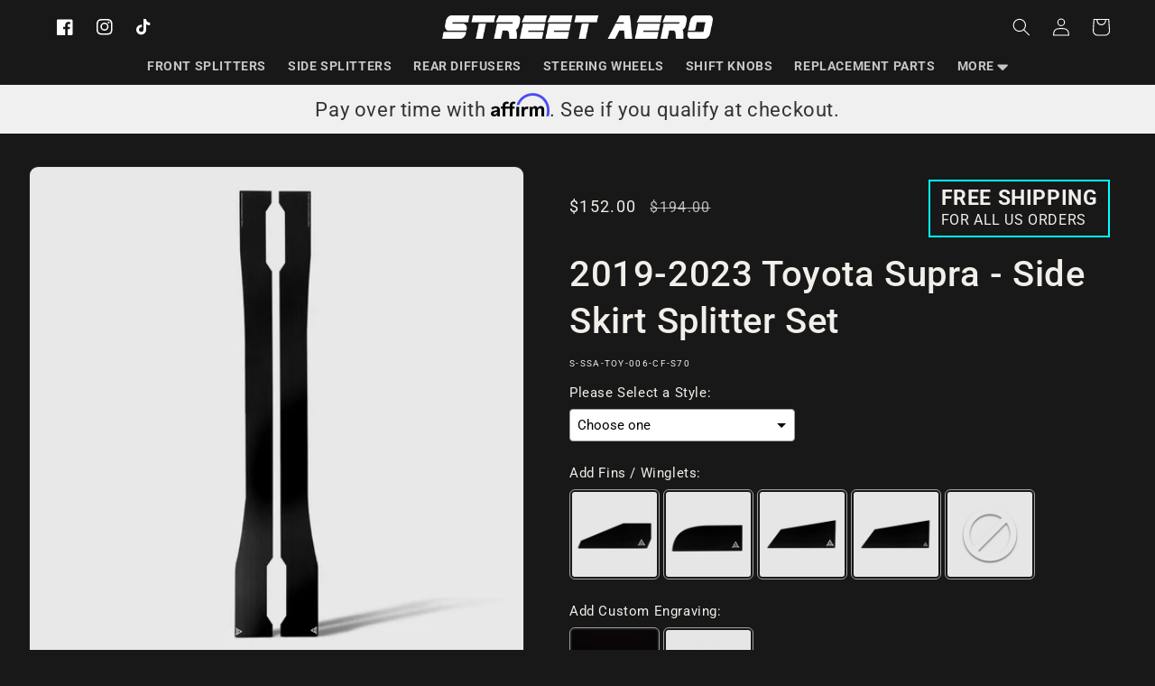

--- FILE ---
content_type: text/html; charset=utf-8
request_url: https://streetaero.com/products/acm-side-splitter-set-2020-toyota-supra
body_size: 51113
content:
<!doctype html>
<html class="no-js xscroll-smooth" lang="en">
  <head>
    <meta charset="utf-8">
    <meta http-equiv="X-UA-Compatible" content="IE=edge">
    <meta name="viewport" content="width=device-width,initial-scale=1">
    <meta name="theme-color" content="">
    <link rel="canonical" href="https://streetaero.com/products/acm-side-splitter-set-2020-toyota-supra">
    <link rel="preconnect" href="https://cdn.shopify.com" crossorigin><link rel="icon" type="image/png" href="//streetaero.com/cdn/shop/files/circle_fit.png?crop=center&height=32&v=1642614182&width=32"><link rel="preconnect" href="https://fonts.shopifycdn.com" crossorigin><title>
      2019-2023 Toyota Supra - Side Skirt Splitter Set
 &ndash; Street Aero</title>

    
      <meta name="description" content="Make your vehicle stand out with this sleek Side Splitter Set! With 6mm Aluminum Composite Material and CNC-cut precision, it&#39;s built to last and look good while it does it. Designed with jackstand cutouts make installation a breeze. Guaranteed to be a head-turner!">
    

    

<meta property="og:site_name" content="Street Aero">
<meta property="og:url" content="https://streetaero.com/products/acm-side-splitter-set-2020-toyota-supra">
<meta property="og:title" content="2019-2023 Toyota Supra - Side Skirt Splitter Set">
<meta property="og:type" content="product">
<meta property="og:description" content="Make your vehicle stand out with this sleek Side Splitter Set! With 6mm Aluminum Composite Material and CNC-cut precision, it&#39;s built to last and look good while it does it. Designed with jackstand cutouts make installation a breeze. Guaranteed to be a head-turner!"><meta property="og:image" content="http://streetaero.com/cdn/shop/files/2019-2023-toyota-supra-side-skirt-splitter-set-aerodynamics-584.webp?v=1707780996">
  <meta property="og:image:secure_url" content="https://streetaero.com/cdn/shop/files/2019-2023-toyota-supra-side-skirt-splitter-set-aerodynamics-584.webp?v=1707780996">
  <meta property="og:image:width" content="1000">
  <meta property="og:image:height" content="1000"><meta property="og:price:amount" content="152.00">
  <meta property="og:price:currency" content="USD"><meta name="twitter:card" content="summary_large_image">
<meta name="twitter:title" content="2019-2023 Toyota Supra - Side Skirt Splitter Set">
<meta name="twitter:description" content="Make your vehicle stand out with this sleek Side Splitter Set! With 6mm Aluminum Composite Material and CNC-cut precision, it&#39;s built to last and look good while it does it. Designed with jackstand cutouts make installation a breeze. Guaranteed to be a head-turner!">


    <script src="//streetaero.com/cdn/shop/t/116/assets/global.js?v=135274470525970151831764697238" defer="defer"></script>
    <script src="//streetaero.com/cdn/shop/t/116/assets/jquery.js?v=129532754148703520391764697238" async></script>

    <script>window.performance && window.performance.mark && window.performance.mark('shopify.content_for_header.start');</script><meta name="google-site-verification" content="ohXycbeekFma3dDgEP2sLgnZTOUxAbKhsGG0dPCUrYY">
<meta name="google-site-verification" content="kB-yTzjo6rxUT-KQKB_hmEak2L85qtOqOTZ4GsKBX2k">
<meta id="shopify-digital-wallet" name="shopify-digital-wallet" content="/19719547/digital_wallets/dialog">
<meta name="shopify-checkout-api-token" content="da2ce3520ed95051bc27ea5998c353b1">
<meta id="in-context-paypal-metadata" data-shop-id="19719547" data-venmo-supported="false" data-environment="production" data-locale="en_US" data-paypal-v4="true" data-currency="USD">
<link rel="alternate" hreflang="x-default" href="https://streetaero.com/products/acm-side-splitter-set-2020-toyota-supra">
<link rel="alternate" hreflang="en" href="https://streetaero.com/products/acm-side-splitter-set-2020-toyota-supra">
<link rel="alternate" hreflang="en-AU" href="https://streetaero.com/en-au/products/acm-side-splitter-set-2020-toyota-supra">
<link rel="alternate" hreflang="en-GB" href="https://streetaero.com/en-gb/products/acm-side-splitter-set-2020-toyota-supra">
<link rel="alternate" hreflang="en-DE" href="https://streetaero.com/en-de/products/acm-side-splitter-set-2020-toyota-supra">
<link rel="alternate" hreflang="en-NZ" href="https://streetaero.com/en-nz/products/acm-side-splitter-set-2020-toyota-supra">
<link rel="alternate" hreflang="en-CH" href="https://streetaero.com/en-ch/products/acm-side-splitter-set-2020-toyota-supra">
<link rel="alternate" hreflang="en-SE" href="https://streetaero.com/en-se/products/acm-side-splitter-set-2020-toyota-supra">
<link rel="alternate" type="application/json+oembed" href="https://streetaero.com/products/acm-side-splitter-set-2020-toyota-supra.oembed">
<script async="async" src="/checkouts/internal/preloads.js?locale=en-US"></script>
<link rel="preconnect" href="https://shop.app" crossorigin="anonymous">
<script async="async" src="https://shop.app/checkouts/internal/preloads.js?locale=en-US&shop_id=19719547" crossorigin="anonymous"></script>
<script id="apple-pay-shop-capabilities" type="application/json">{"shopId":19719547,"countryCode":"US","currencyCode":"USD","merchantCapabilities":["supports3DS"],"merchantId":"gid:\/\/shopify\/Shop\/19719547","merchantName":"Street Aero","requiredBillingContactFields":["postalAddress","email","phone"],"requiredShippingContactFields":["postalAddress","email","phone"],"shippingType":"shipping","supportedNetworks":["visa","masterCard","amex","discover","elo","jcb"],"total":{"type":"pending","label":"Street Aero","amount":"1.00"},"shopifyPaymentsEnabled":true,"supportsSubscriptions":true}</script>
<script id="shopify-features" type="application/json">{"accessToken":"da2ce3520ed95051bc27ea5998c353b1","betas":["rich-media-storefront-analytics"],"domain":"streetaero.com","predictiveSearch":true,"shopId":19719547,"locale":"en"}</script>
<script>var Shopify = Shopify || {};
Shopify.shop = "street-aero.myshopify.com";
Shopify.locale = "en";
Shopify.currency = {"active":"USD","rate":"1.0"};
Shopify.country = "US";
Shopify.theme = {"name":"Street Aero No badge","id":141092454479,"schema_name":"Dawn","schema_version":"7.0.1","theme_store_id":null,"role":"main"};
Shopify.theme.handle = "null";
Shopify.theme.style = {"id":null,"handle":null};
Shopify.cdnHost = "streetaero.com/cdn";
Shopify.routes = Shopify.routes || {};
Shopify.routes.root = "/";</script>
<script type="module">!function(o){(o.Shopify=o.Shopify||{}).modules=!0}(window);</script>
<script>!function(o){function n(){var o=[];function n(){o.push(Array.prototype.slice.apply(arguments))}return n.q=o,n}var t=o.Shopify=o.Shopify||{};t.loadFeatures=n(),t.autoloadFeatures=n()}(window);</script>
<script>
  window.ShopifyPay = window.ShopifyPay || {};
  window.ShopifyPay.apiHost = "shop.app\/pay";
  window.ShopifyPay.redirectState = null;
</script>
<script id="shop-js-analytics" type="application/json">{"pageType":"product"}</script>
<script defer="defer" async type="module" src="//streetaero.com/cdn/shopifycloud/shop-js/modules/v2/client.init-shop-cart-sync_CG-L-Qzi.en.esm.js"></script>
<script defer="defer" async type="module" src="//streetaero.com/cdn/shopifycloud/shop-js/modules/v2/chunk.common_B8yXDTDb.esm.js"></script>
<script type="module">
  await import("//streetaero.com/cdn/shopifycloud/shop-js/modules/v2/client.init-shop-cart-sync_CG-L-Qzi.en.esm.js");
await import("//streetaero.com/cdn/shopifycloud/shop-js/modules/v2/chunk.common_B8yXDTDb.esm.js");

  window.Shopify.SignInWithShop?.initShopCartSync?.({"fedCMEnabled":true,"windoidEnabled":true});

</script>
<script defer="defer" async type="module" src="//streetaero.com/cdn/shopifycloud/shop-js/modules/v2/client.payment-terms_BFsudFhJ.en.esm.js"></script>
<script defer="defer" async type="module" src="//streetaero.com/cdn/shopifycloud/shop-js/modules/v2/chunk.common_B8yXDTDb.esm.js"></script>
<script defer="defer" async type="module" src="//streetaero.com/cdn/shopifycloud/shop-js/modules/v2/chunk.modal_dvVUSHam.esm.js"></script>
<script type="module">
  await import("//streetaero.com/cdn/shopifycloud/shop-js/modules/v2/client.payment-terms_BFsudFhJ.en.esm.js");
await import("//streetaero.com/cdn/shopifycloud/shop-js/modules/v2/chunk.common_B8yXDTDb.esm.js");
await import("//streetaero.com/cdn/shopifycloud/shop-js/modules/v2/chunk.modal_dvVUSHam.esm.js");

  
</script>
<script>
  window.Shopify = window.Shopify || {};
  if (!window.Shopify.featureAssets) window.Shopify.featureAssets = {};
  window.Shopify.featureAssets['shop-js'] = {"shop-cart-sync":["modules/v2/client.shop-cart-sync_C7TtgCZT.en.esm.js","modules/v2/chunk.common_B8yXDTDb.esm.js"],"shop-button":["modules/v2/client.shop-button_aOcg-RjH.en.esm.js","modules/v2/chunk.common_B8yXDTDb.esm.js"],"init-shop-email-lookup-coordinator":["modules/v2/client.init-shop-email-lookup-coordinator_D-37GF_a.en.esm.js","modules/v2/chunk.common_B8yXDTDb.esm.js"],"init-fed-cm":["modules/v2/client.init-fed-cm_DGh7x7ZX.en.esm.js","modules/v2/chunk.common_B8yXDTDb.esm.js"],"init-windoid":["modules/v2/client.init-windoid_C5PxDKWE.en.esm.js","modules/v2/chunk.common_B8yXDTDb.esm.js"],"shop-toast-manager":["modules/v2/client.shop-toast-manager_BmSBWum3.en.esm.js","modules/v2/chunk.common_B8yXDTDb.esm.js"],"shop-cash-offers":["modules/v2/client.shop-cash-offers_DkchToOx.en.esm.js","modules/v2/chunk.common_B8yXDTDb.esm.js","modules/v2/chunk.modal_dvVUSHam.esm.js"],"init-shop-cart-sync":["modules/v2/client.init-shop-cart-sync_CG-L-Qzi.en.esm.js","modules/v2/chunk.common_B8yXDTDb.esm.js"],"avatar":["modules/v2/client.avatar_BTnouDA3.en.esm.js"],"shop-login-button":["modules/v2/client.shop-login-button_DrVPCwAQ.en.esm.js","modules/v2/chunk.common_B8yXDTDb.esm.js","modules/v2/chunk.modal_dvVUSHam.esm.js"],"pay-button":["modules/v2/client.pay-button_Cw45D1uM.en.esm.js","modules/v2/chunk.common_B8yXDTDb.esm.js"],"init-customer-accounts":["modules/v2/client.init-customer-accounts_BNYsaOzg.en.esm.js","modules/v2/client.shop-login-button_DrVPCwAQ.en.esm.js","modules/v2/chunk.common_B8yXDTDb.esm.js","modules/v2/chunk.modal_dvVUSHam.esm.js"],"checkout-modal":["modules/v2/client.checkout-modal_NoX7b1qq.en.esm.js","modules/v2/chunk.common_B8yXDTDb.esm.js","modules/v2/chunk.modal_dvVUSHam.esm.js"],"init-customer-accounts-sign-up":["modules/v2/client.init-customer-accounts-sign-up_pIEGEpjr.en.esm.js","modules/v2/client.shop-login-button_DrVPCwAQ.en.esm.js","modules/v2/chunk.common_B8yXDTDb.esm.js","modules/v2/chunk.modal_dvVUSHam.esm.js"],"init-shop-for-new-customer-accounts":["modules/v2/client.init-shop-for-new-customer-accounts_BIu2e6le.en.esm.js","modules/v2/client.shop-login-button_DrVPCwAQ.en.esm.js","modules/v2/chunk.common_B8yXDTDb.esm.js","modules/v2/chunk.modal_dvVUSHam.esm.js"],"shop-follow-button":["modules/v2/client.shop-follow-button_B6YY9G4U.en.esm.js","modules/v2/chunk.common_B8yXDTDb.esm.js","modules/v2/chunk.modal_dvVUSHam.esm.js"],"lead-capture":["modules/v2/client.lead-capture_o2hOda6W.en.esm.js","modules/v2/chunk.common_B8yXDTDb.esm.js","modules/v2/chunk.modal_dvVUSHam.esm.js"],"shop-login":["modules/v2/client.shop-login_DA8-MZ-E.en.esm.js","modules/v2/chunk.common_B8yXDTDb.esm.js","modules/v2/chunk.modal_dvVUSHam.esm.js"],"payment-terms":["modules/v2/client.payment-terms_BFsudFhJ.en.esm.js","modules/v2/chunk.common_B8yXDTDb.esm.js","modules/v2/chunk.modal_dvVUSHam.esm.js"]};
</script>
<script>(function() {
  var isLoaded = false;
  function asyncLoad() {
    if (isLoaded) return;
    isLoaded = true;
    var urls = ["https:\/\/d3v8snuol4b5ym.cloudfront.net\/assets\/ship-timer.js?shop=street-aero.myshopify.com","https:\/\/cdn.shopify.com\/s\/files\/1\/1971\/9547\/t\/99\/assets\/affirmShopify.js?v=1724952218\u0026shop=street-aero.myshopify.com","https:\/\/cdn.nfcube.com\/instafeed-df8b5d6133977723f6189c65ffbea718.js?shop=street-aero.myshopify.com","https:\/\/cdn.s3.pop-convert.com\/pcjs.production.min.js?unique_id=street-aero.myshopify.com\u0026shop=street-aero.myshopify.com","https:\/\/script.pop-convert.com\/new-micro\/production.pc.min.js?unique_id=street-aero.myshopify.com\u0026shop=street-aero.myshopify.com","https:\/\/shopify-extension.getredo.com\/main.js?widget_id=uk6c7oqhubrul00\u0026shop=street-aero.myshopify.com","https:\/\/cdn.hextom.com\/js\/eventpromotionbar.js?shop=street-aero.myshopify.com","\/\/d1liekpayvooaz.cloudfront.net\/apps\/uploadery\/uploadery.js?shop=street-aero.myshopify.com"];
    for (var i = 0; i < urls.length; i++) {
      var s = document.createElement('script');
      s.type = 'text/javascript';
      s.async = true;
      s.src = urls[i];
      var x = document.getElementsByTagName('script')[0];
      x.parentNode.insertBefore(s, x);
    }
  };
  if(window.attachEvent) {
    window.attachEvent('onload', asyncLoad);
  } else {
    window.addEventListener('load', asyncLoad, false);
  }
})();</script>
<script id="__st">var __st={"a":19719547,"offset":-28800,"reqid":"e68fa8f5-22e2-4d07-8145-fb4b3068fdd2-1768236456","pageurl":"streetaero.com\/products\/acm-side-splitter-set-2020-toyota-supra","u":"a8c52ba75e85","p":"product","rtyp":"product","rid":6847948783695};</script>
<script>window.ShopifyPaypalV4VisibilityTracking = true;</script>
<script id="captcha-bootstrap">!function(){'use strict';const t='contact',e='account',n='new_comment',o=[[t,t],['blogs',n],['comments',n],[t,'customer']],c=[[e,'customer_login'],[e,'guest_login'],[e,'recover_customer_password'],[e,'create_customer']],r=t=>t.map((([t,e])=>`form[action*='/${t}']:not([data-nocaptcha='true']) input[name='form_type'][value='${e}']`)).join(','),a=t=>()=>t?[...document.querySelectorAll(t)].map((t=>t.form)):[];function s(){const t=[...o],e=r(t);return a(e)}const i='password',u='form_key',d=['recaptcha-v3-token','g-recaptcha-response','h-captcha-response',i],f=()=>{try{return window.sessionStorage}catch{return}},m='__shopify_v',_=t=>t.elements[u];function p(t,e,n=!1){try{const o=window.sessionStorage,c=JSON.parse(o.getItem(e)),{data:r}=function(t){const{data:e,action:n}=t;return t[m]||n?{data:e,action:n}:{data:t,action:n}}(c);for(const[e,n]of Object.entries(r))t.elements[e]&&(t.elements[e].value=n);n&&o.removeItem(e)}catch(o){console.error('form repopulation failed',{error:o})}}const l='form_type',E='cptcha';function T(t){t.dataset[E]=!0}const w=window,h=w.document,L='Shopify',v='ce_forms',y='captcha';let A=!1;((t,e)=>{const n=(g='f06e6c50-85a8-45c8-87d0-21a2b65856fe',I='https://cdn.shopify.com/shopifycloud/storefront-forms-hcaptcha/ce_storefront_forms_captcha_hcaptcha.v1.5.2.iife.js',D={infoText:'Protected by hCaptcha',privacyText:'Privacy',termsText:'Terms'},(t,e,n)=>{const o=w[L][v],c=o.bindForm;if(c)return c(t,g,e,D).then(n);var r;o.q.push([[t,g,e,D],n]),r=I,A||(h.body.append(Object.assign(h.createElement('script'),{id:'captcha-provider',async:!0,src:r})),A=!0)});var g,I,D;w[L]=w[L]||{},w[L][v]=w[L][v]||{},w[L][v].q=[],w[L][y]=w[L][y]||{},w[L][y].protect=function(t,e){n(t,void 0,e),T(t)},Object.freeze(w[L][y]),function(t,e,n,w,h,L){const[v,y,A,g]=function(t,e,n){const i=e?o:[],u=t?c:[],d=[...i,...u],f=r(d),m=r(i),_=r(d.filter((([t,e])=>n.includes(e))));return[a(f),a(m),a(_),s()]}(w,h,L),I=t=>{const e=t.target;return e instanceof HTMLFormElement?e:e&&e.form},D=t=>v().includes(t);t.addEventListener('submit',(t=>{const e=I(t);if(!e)return;const n=D(e)&&!e.dataset.hcaptchaBound&&!e.dataset.recaptchaBound,o=_(e),c=g().includes(e)&&(!o||!o.value);(n||c)&&t.preventDefault(),c&&!n&&(function(t){try{if(!f())return;!function(t){const e=f();if(!e)return;const n=_(t);if(!n)return;const o=n.value;o&&e.removeItem(o)}(t);const e=Array.from(Array(32),(()=>Math.random().toString(36)[2])).join('');!function(t,e){_(t)||t.append(Object.assign(document.createElement('input'),{type:'hidden',name:u})),t.elements[u].value=e}(t,e),function(t,e){const n=f();if(!n)return;const o=[...t.querySelectorAll(`input[type='${i}']`)].map((({name:t})=>t)),c=[...d,...o],r={};for(const[a,s]of new FormData(t).entries())c.includes(a)||(r[a]=s);n.setItem(e,JSON.stringify({[m]:1,action:t.action,data:r}))}(t,e)}catch(e){console.error('failed to persist form',e)}}(e),e.submit())}));const S=(t,e)=>{t&&!t.dataset[E]&&(n(t,e.some((e=>e===t))),T(t))};for(const o of['focusin','change'])t.addEventListener(o,(t=>{const e=I(t);D(e)&&S(e,y())}));const B=e.get('form_key'),M=e.get(l),P=B&&M;t.addEventListener('DOMContentLoaded',(()=>{const t=y();if(P)for(const e of t)e.elements[l].value===M&&p(e,B);[...new Set([...A(),...v().filter((t=>'true'===t.dataset.shopifyCaptcha))])].forEach((e=>S(e,t)))}))}(h,new URLSearchParams(w.location.search),n,t,e,['guest_login'])})(!0,!0)}();</script>
<script integrity="sha256-4kQ18oKyAcykRKYeNunJcIwy7WH5gtpwJnB7kiuLZ1E=" data-source-attribution="shopify.loadfeatures" defer="defer" src="//streetaero.com/cdn/shopifycloud/storefront/assets/storefront/load_feature-a0a9edcb.js" crossorigin="anonymous"></script>
<script crossorigin="anonymous" defer="defer" src="//streetaero.com/cdn/shopifycloud/storefront/assets/shopify_pay/storefront-65b4c6d7.js?v=20250812"></script>
<script data-source-attribution="shopify.dynamic_checkout.dynamic.init">var Shopify=Shopify||{};Shopify.PaymentButton=Shopify.PaymentButton||{isStorefrontPortableWallets:!0,init:function(){window.Shopify.PaymentButton.init=function(){};var t=document.createElement("script");t.src="https://streetaero.com/cdn/shopifycloud/portable-wallets/latest/portable-wallets.en.js",t.type="module",document.head.appendChild(t)}};
</script>
<script data-source-attribution="shopify.dynamic_checkout.buyer_consent">
  function portableWalletsHideBuyerConsent(e){var t=document.getElementById("shopify-buyer-consent"),n=document.getElementById("shopify-subscription-policy-button");t&&n&&(t.classList.add("hidden"),t.setAttribute("aria-hidden","true"),n.removeEventListener("click",e))}function portableWalletsShowBuyerConsent(e){var t=document.getElementById("shopify-buyer-consent"),n=document.getElementById("shopify-subscription-policy-button");t&&n&&(t.classList.remove("hidden"),t.removeAttribute("aria-hidden"),n.addEventListener("click",e))}window.Shopify?.PaymentButton&&(window.Shopify.PaymentButton.hideBuyerConsent=portableWalletsHideBuyerConsent,window.Shopify.PaymentButton.showBuyerConsent=portableWalletsShowBuyerConsent);
</script>
<script>
  function portableWalletsCleanup(e){e&&e.src&&console.error("Failed to load portable wallets script "+e.src);var t=document.querySelectorAll("shopify-accelerated-checkout .shopify-payment-button__skeleton, shopify-accelerated-checkout-cart .wallet-cart-button__skeleton"),e=document.getElementById("shopify-buyer-consent");for(let e=0;e<t.length;e++)t[e].remove();e&&e.remove()}function portableWalletsNotLoadedAsModule(e){e instanceof ErrorEvent&&"string"==typeof e.message&&e.message.includes("import.meta")&&"string"==typeof e.filename&&e.filename.includes("portable-wallets")&&(window.removeEventListener("error",portableWalletsNotLoadedAsModule),window.Shopify.PaymentButton.failedToLoad=e,"loading"===document.readyState?document.addEventListener("DOMContentLoaded",window.Shopify.PaymentButton.init):window.Shopify.PaymentButton.init())}window.addEventListener("error",portableWalletsNotLoadedAsModule);
</script>

<script type="module" src="https://streetaero.com/cdn/shopifycloud/portable-wallets/latest/portable-wallets.en.js" onError="portableWalletsCleanup(this)" crossorigin="anonymous"></script>
<script nomodule>
  document.addEventListener("DOMContentLoaded", portableWalletsCleanup);
</script>

<script id='scb4127' type='text/javascript' async='' src='https://streetaero.com/cdn/shopifycloud/privacy-banner/storefront-banner.js'></script><link id="shopify-accelerated-checkout-styles" rel="stylesheet" media="screen" href="https://streetaero.com/cdn/shopifycloud/portable-wallets/latest/accelerated-checkout-backwards-compat.css" crossorigin="anonymous">
<style id="shopify-accelerated-checkout-cart">
        #shopify-buyer-consent {
  margin-top: 1em;
  display: inline-block;
  width: 100%;
}

#shopify-buyer-consent.hidden {
  display: none;
}

#shopify-subscription-policy-button {
  background: none;
  border: none;
  padding: 0;
  text-decoration: underline;
  font-size: inherit;
  cursor: pointer;
}

#shopify-subscription-policy-button::before {
  box-shadow: none;
}

      </style>
<script id="sections-script" data-sections="header,footer" defer="defer" src="//streetaero.com/cdn/shop/t/116/compiled_assets/scripts.js?39985"></script>
<script>window.performance && window.performance.mark && window.performance.mark('shopify.content_for_header.end');</script>


    <style data-shopify>
      @font-face {
  font-family: Roboto;
  font-weight: 400;
  font-style: normal;
  font-display: swap;
  src: url("//streetaero.com/cdn/fonts/roboto/roboto_n4.2019d890f07b1852f56ce63ba45b2db45d852cba.woff2") format("woff2"),
       url("//streetaero.com/cdn/fonts/roboto/roboto_n4.238690e0007583582327135619c5f7971652fa9d.woff") format("woff");
}

      @font-face {
  font-family: Roboto;
  font-weight: 700;
  font-style: normal;
  font-display: swap;
  src: url("//streetaero.com/cdn/fonts/roboto/roboto_n7.f38007a10afbbde8976c4056bfe890710d51dec2.woff2") format("woff2"),
       url("//streetaero.com/cdn/fonts/roboto/roboto_n7.94bfdd3e80c7be00e128703d245c207769d763f9.woff") format("woff");
}

      @font-face {
  font-family: Roboto;
  font-weight: 400;
  font-style: italic;
  font-display: swap;
  src: url("//streetaero.com/cdn/fonts/roboto/roboto_i4.57ce898ccda22ee84f49e6b57ae302250655e2d4.woff2") format("woff2"),
       url("//streetaero.com/cdn/fonts/roboto/roboto_i4.b21f3bd061cbcb83b824ae8c7671a82587b264bf.woff") format("woff");
}

      @font-face {
  font-family: Roboto;
  font-weight: 700;
  font-style: italic;
  font-display: swap;
  src: url("//streetaero.com/cdn/fonts/roboto/roboto_i7.7ccaf9410746f2c53340607c42c43f90a9005937.woff2") format("woff2"),
       url("//streetaero.com/cdn/fonts/roboto/roboto_i7.49ec21cdd7148292bffea74c62c0df6e93551516.woff") format("woff");
}

      @font-face {
  font-family: Roboto;
  font-weight: 500;
  font-style: normal;
  font-display: swap;
  src: url("//streetaero.com/cdn/fonts/roboto/roboto_n5.250d51708d76acbac296b0e21ede8f81de4e37aa.woff2") format("woff2"),
       url("//streetaero.com/cdn/fonts/roboto/roboto_n5.535e8c56f4cbbdea416167af50ab0ff1360a3949.woff") format("woff");
}


      :root {
        --font-body-family: Roboto, sans-serif;
        --font-body-style: normal;
        --font-body-weight: 400;
        --font-body-weight-bold: 700;

        --font-heading-family: Roboto, sans-serif;
        --font-heading-style: normal;
        --font-heading-weight: 500;

        --font-body-scale: 1.0;
        --font-heading-scale: 1.0;

        --color-base-text: 242, 238, 233;
        --color-shadow: 242, 238, 233;
        --color-base-background-1: 24, 24, 24;
        --color-base-background-2: 243, 243, 243;
        --color-base-solid-button-labels: 255, 255, 255;
        --color-base-outline-button-labels: 255, 255, 255;
        --color-base-accent-1: 24, 24, 24;
        --color-base-accent-2: 9, 215, 12;
        --payment-terms-background-color: #181818;

        --gradient-base-background-1: #181818;
        --gradient-base-background-2: #f3f3f3;
        --gradient-base-accent-1: #181818;
        --gradient-base-accent-2: #09d70c;

        --media-padding: px;
        --media-border-opacity: 0.05;
        --media-border-width: 1px;
        --media-radius: 10px;
        --media-shadow-opacity: 0.0;
        --media-shadow-horizontal-offset: 0px;
        --media-shadow-vertical-offset: 4px;
        --media-shadow-blur-radius: 5px;
        --media-shadow-visible: 0;

        --page-width: 130rem;
        --page-width-margin: 0rem;

        --product-card-image-padding: 0.0rem;
        --product-card-corner-radius: 1.6rem;
        --product-card-text-alignment: center;
        --product-card-border-width: 0.0rem;
        --product-card-border-opacity: 0.1;
        --product-card-shadow-opacity: 0.0;
        --product-card-shadow-visible: 0;
        --product-card-shadow-horizontal-offset: 0.0rem;
        --product-card-shadow-vertical-offset: 0.4rem;
        --product-card-shadow-blur-radius: 0.5rem;

        --collection-card-image-padding: 0.0rem;
        --collection-card-corner-radius: 1.6rem;
        --collection-card-text-alignment: left;
        --collection-card-border-width: 0.0rem;
        --collection-card-border-opacity: 0.1;
        --collection-card-shadow-opacity: 0.0;
        --collection-card-shadow-visible: 0;
        --collection-card-shadow-horizontal-offset: 0.0rem;
        --collection-card-shadow-vertical-offset: 0.4rem;
        --collection-card-shadow-blur-radius: 0.5rem;

        --blog-card-image-padding: 0.0rem;
        --blog-card-corner-radius: 0.0rem;
        --blog-card-text-alignment: left;
        --blog-card-border-width: 0.0rem;
        --blog-card-border-opacity: 0.1;
        --blog-card-shadow-opacity: 0.0;
        --blog-card-shadow-visible: 0;
        --blog-card-shadow-horizontal-offset: 0.0rem;
        --blog-card-shadow-vertical-offset: 0.4rem;
        --blog-card-shadow-blur-radius: 0.5rem;

        --badge-corner-radius: 4.0rem;

        --popup-border-width: 1px;
        --popup-border-opacity: 0.1;
        --popup-corner-radius: 10px;
        --popup-shadow-opacity: 0.0;
        --popup-shadow-horizontal-offset: 0px;
        --popup-shadow-vertical-offset: 4px;
        --popup-shadow-blur-radius: 5px;

        --drawer-border-width: 1px;
        --drawer-border-opacity: 0.1;
        --drawer-shadow-opacity: 0.0;
        --drawer-shadow-horizontal-offset: 0px;
        --drawer-shadow-vertical-offset: 4px;
        --drawer-shadow-blur-radius: 5px;

        --spacing-sections-desktop: 0px;
        --spacing-sections-mobile: 0px;

        --grid-desktop-vertical-spacing: 24px;
        --grid-desktop-horizontal-spacing: 36px;
        --grid-mobile-vertical-spacing: 12px;
        --grid-mobile-horizontal-spacing: 18px;

        --text-boxes-border-opacity: 0.1;
        --text-boxes-border-width: 0px;
        --text-boxes-radius: 10px;
        --text-boxes-shadow-opacity: 0.0;
        --text-boxes-shadow-visible: 0;
        --text-boxes-shadow-horizontal-offset: 0px;
        --text-boxes-shadow-vertical-offset: 4px;
        --text-boxes-shadow-blur-radius: 5px;

        --buttons-radius: 8px;
        --buttons-radius-outset: 9px;
        --buttons-border-width: 1px;
        --buttons-border-opacity: 1.0;
        --buttons-shadow-opacity: 0.5;
        --buttons-shadow-visible: 1;
        --buttons-shadow-horizontal-offset: 0px;
        --buttons-shadow-vertical-offset: 4px;
        --buttons-shadow-blur-radius: 5px;
        --buttons-border-offset: 0.3px;

        --inputs-radius: 0px;
        --inputs-border-width: 1px;
        --inputs-border-opacity: 0.55;
        --inputs-shadow-opacity: 0.0;
        --inputs-shadow-horizontal-offset: 0px;
        --inputs-margin-offset: 0px;
        --inputs-shadow-vertical-offset: 0px;
        --inputs-shadow-blur-radius: 5px;
        --inputs-radius-outset: 0px;

        --variant-pills-radius: 40px;
        --variant-pills-border-width: 1px;
        --variant-pills-border-opacity: 0.55;
        --variant-pills-shadow-opacity: 0.0;
        --variant-pills-shadow-horizontal-offset: 0px;
        --variant-pills-shadow-vertical-offset: 4px;
        --variant-pills-shadow-blur-radius: 5px;
      }

      *,
      *::before,
      *::after {
        box-sizing: inherit;
      }

      html {
        box-sizing: border-box;
        font-size: calc(var(--font-body-scale) * 62.5%);
        height: 100%;
      }

      body {
        display: grid;
        grid-template-rows: auto auto 1fr auto;
        grid-template-columns: 100%;
        min-height: 100%;
        margin: 0;
        font-size: 1.5rem;
        letter-spacing: 0.06rem;
        line-height: calc(1 + 0.8 / var(--font-body-scale));
        font-family: var(--font-body-family);
        font-style: var(--font-body-style);
        font-weight: var(--font-body-weight);
      }

      @media screen and (min-width: 750px) {
        body {
          font-size: 1.6rem;
        }
      }
    </style>
    <link href="//streetaero.com/cdn/shop/t/116/assets/custom-streetaero.css?v=41346465147846858161764697238" rel="stylesheet" type="text/css" media="all" />
    <link href="//streetaero.com/cdn/shop/t/116/assets/base.css?v=170491419459824984211764697238" rel="stylesheet" type="text/css" media="all" />
    <link href="//streetaero.com/cdn/shop/t/116/assets/custom.css?v=117460971781097155501764697238" rel="stylesheet" type="text/css" media="all" />
<link rel="preload" as="font" href="//streetaero.com/cdn/fonts/roboto/roboto_n4.2019d890f07b1852f56ce63ba45b2db45d852cba.woff2" type="font/woff2" crossorigin><link rel="preload" as="font" href="//streetaero.com/cdn/fonts/roboto/roboto_n5.250d51708d76acbac296b0e21ede8f81de4e37aa.woff2" type="font/woff2" crossorigin><link
        rel="stylesheet"
        href="//streetaero.com/cdn/shop/t/116/assets/component-predictive-search.css?v=83576999267721243261764697238"
        media="print"
        onload="this.media='all'"
      ><script>
      document.documentElement.className = document.documentElement.className.replace('no-js', 'js');
      if (Shopify.designMode) {
        document.documentElement.classList.add('shopify-design-mode');
      }
    </script>

    
      <script src="//streetaero.com/cdn/shop/t/116/assets/splide.min.js?v=91473330562244002791764697238" defer="defer"></script>
      <link href="//streetaero.com/cdn/shop/t/116/assets/splide.min.css?v=168768605335630895271764697238" rel="stylesheet" type="text/css" media="all" />
    
    
  

<script>window.is_hulkpo_installed=true</script><script>window.is_hulkpo_installed=true</script>

<!-- BEGIN app block: shopify://apps/pagefly-page-builder/blocks/app-embed/83e179f7-59a0-4589-8c66-c0dddf959200 -->

<!-- BEGIN app snippet: pagefly-cro-ab-testing-main -->







<script>
  ;(function () {
    const url = new URL(window.location)
    const viewParam = url.searchParams.get('view')
    if (viewParam && viewParam.includes('variant-pf-')) {
      url.searchParams.set('pf_v', viewParam)
      url.searchParams.delete('view')
      window.history.replaceState({}, '', url)
    }
  })()
</script>



<script type='module'>
  
  window.PAGEFLY_CRO = window.PAGEFLY_CRO || {}

  window.PAGEFLY_CRO['data_debug'] = {
    original_template_suffix: "all_products",
    allow_ab_test: false,
    ab_test_start_time: 0,
    ab_test_end_time: 0,
    today_date_time: 1768236457000,
  }
  window.PAGEFLY_CRO['GA4'] = { enabled: false}
</script>

<!-- END app snippet -->








  <script src='https://cdn.shopify.com/extensions/019bb07e-cf13-7c7c-92e7-5ad0a1f609ef/pagefly-page-builder-214/assets/pagefly-helper.js' defer='defer'></script>

  <script src='https://cdn.shopify.com/extensions/019bb07e-cf13-7c7c-92e7-5ad0a1f609ef/pagefly-page-builder-214/assets/pagefly-general-helper.js' defer='defer'></script>

  <script src='https://cdn.shopify.com/extensions/019bb07e-cf13-7c7c-92e7-5ad0a1f609ef/pagefly-page-builder-214/assets/pagefly-snap-slider.js' defer='defer'></script>

  <script src='https://cdn.shopify.com/extensions/019bb07e-cf13-7c7c-92e7-5ad0a1f609ef/pagefly-page-builder-214/assets/pagefly-slideshow-v3.js' defer='defer'></script>

  <script src='https://cdn.shopify.com/extensions/019bb07e-cf13-7c7c-92e7-5ad0a1f609ef/pagefly-page-builder-214/assets/pagefly-slideshow-v4.js' defer='defer'></script>

  <script src='https://cdn.shopify.com/extensions/019bb07e-cf13-7c7c-92e7-5ad0a1f609ef/pagefly-page-builder-214/assets/pagefly-glider.js' defer='defer'></script>

  <script src='https://cdn.shopify.com/extensions/019bb07e-cf13-7c7c-92e7-5ad0a1f609ef/pagefly-page-builder-214/assets/pagefly-slideshow-v1-v2.js' defer='defer'></script>

  <script src='https://cdn.shopify.com/extensions/019bb07e-cf13-7c7c-92e7-5ad0a1f609ef/pagefly-page-builder-214/assets/pagefly-product-media.js' defer='defer'></script>

  <script src='https://cdn.shopify.com/extensions/019bb07e-cf13-7c7c-92e7-5ad0a1f609ef/pagefly-page-builder-214/assets/pagefly-product.js' defer='defer'></script>


<script id='pagefly-helper-data' type='application/json'>
  {
    "page_optimization": {
      "assets_prefetching": false
    },
    "elements_asset_mapper": {
      "Accordion": "https://cdn.shopify.com/extensions/019bb07e-cf13-7c7c-92e7-5ad0a1f609ef/pagefly-page-builder-214/assets/pagefly-accordion.js",
      "Accordion3": "https://cdn.shopify.com/extensions/019bb07e-cf13-7c7c-92e7-5ad0a1f609ef/pagefly-page-builder-214/assets/pagefly-accordion3.js",
      "CountDown": "https://cdn.shopify.com/extensions/019bb07e-cf13-7c7c-92e7-5ad0a1f609ef/pagefly-page-builder-214/assets/pagefly-countdown.js",
      "GMap1": "https://cdn.shopify.com/extensions/019bb07e-cf13-7c7c-92e7-5ad0a1f609ef/pagefly-page-builder-214/assets/pagefly-gmap.js",
      "GMap2": "https://cdn.shopify.com/extensions/019bb07e-cf13-7c7c-92e7-5ad0a1f609ef/pagefly-page-builder-214/assets/pagefly-gmap.js",
      "GMapBasicV2": "https://cdn.shopify.com/extensions/019bb07e-cf13-7c7c-92e7-5ad0a1f609ef/pagefly-page-builder-214/assets/pagefly-gmap.js",
      "GMapAdvancedV2": "https://cdn.shopify.com/extensions/019bb07e-cf13-7c7c-92e7-5ad0a1f609ef/pagefly-page-builder-214/assets/pagefly-gmap.js",
      "HTML.Video": "https://cdn.shopify.com/extensions/019bb07e-cf13-7c7c-92e7-5ad0a1f609ef/pagefly-page-builder-214/assets/pagefly-htmlvideo.js",
      "HTML.Video2": "https://cdn.shopify.com/extensions/019bb07e-cf13-7c7c-92e7-5ad0a1f609ef/pagefly-page-builder-214/assets/pagefly-htmlvideo2.js",
      "HTML.Video3": "https://cdn.shopify.com/extensions/019bb07e-cf13-7c7c-92e7-5ad0a1f609ef/pagefly-page-builder-214/assets/pagefly-htmlvideo2.js",
      "BackgroundVideo": "https://cdn.shopify.com/extensions/019bb07e-cf13-7c7c-92e7-5ad0a1f609ef/pagefly-page-builder-214/assets/pagefly-htmlvideo2.js",
      "Instagram": "https://cdn.shopify.com/extensions/019bb07e-cf13-7c7c-92e7-5ad0a1f609ef/pagefly-page-builder-214/assets/pagefly-instagram.js",
      "Instagram2": "https://cdn.shopify.com/extensions/019bb07e-cf13-7c7c-92e7-5ad0a1f609ef/pagefly-page-builder-214/assets/pagefly-instagram.js",
      "Insta3": "https://cdn.shopify.com/extensions/019bb07e-cf13-7c7c-92e7-5ad0a1f609ef/pagefly-page-builder-214/assets/pagefly-instagram3.js",
      "Tabs": "https://cdn.shopify.com/extensions/019bb07e-cf13-7c7c-92e7-5ad0a1f609ef/pagefly-page-builder-214/assets/pagefly-tab.js",
      "Tabs3": "https://cdn.shopify.com/extensions/019bb07e-cf13-7c7c-92e7-5ad0a1f609ef/pagefly-page-builder-214/assets/pagefly-tab3.js",
      "ProductBox": "https://cdn.shopify.com/extensions/019bb07e-cf13-7c7c-92e7-5ad0a1f609ef/pagefly-page-builder-214/assets/pagefly-cart.js",
      "FBPageBox2": "https://cdn.shopify.com/extensions/019bb07e-cf13-7c7c-92e7-5ad0a1f609ef/pagefly-page-builder-214/assets/pagefly-facebook.js",
      "FBLikeButton2": "https://cdn.shopify.com/extensions/019bb07e-cf13-7c7c-92e7-5ad0a1f609ef/pagefly-page-builder-214/assets/pagefly-facebook.js",
      "TwitterFeed2": "https://cdn.shopify.com/extensions/019bb07e-cf13-7c7c-92e7-5ad0a1f609ef/pagefly-page-builder-214/assets/pagefly-twitter.js",
      "Paragraph4": "https://cdn.shopify.com/extensions/019bb07e-cf13-7c7c-92e7-5ad0a1f609ef/pagefly-page-builder-214/assets/pagefly-paragraph4.js",

      "AliReviews": "https://cdn.shopify.com/extensions/019bb07e-cf13-7c7c-92e7-5ad0a1f609ef/pagefly-page-builder-214/assets/pagefly-3rd-elements.js",
      "BackInStock": "https://cdn.shopify.com/extensions/019bb07e-cf13-7c7c-92e7-5ad0a1f609ef/pagefly-page-builder-214/assets/pagefly-3rd-elements.js",
      "GloboBackInStock": "https://cdn.shopify.com/extensions/019bb07e-cf13-7c7c-92e7-5ad0a1f609ef/pagefly-page-builder-214/assets/pagefly-3rd-elements.js",
      "GrowaveWishlist": "https://cdn.shopify.com/extensions/019bb07e-cf13-7c7c-92e7-5ad0a1f609ef/pagefly-page-builder-214/assets/pagefly-3rd-elements.js",
      "InfiniteOptionsShopPad": "https://cdn.shopify.com/extensions/019bb07e-cf13-7c7c-92e7-5ad0a1f609ef/pagefly-page-builder-214/assets/pagefly-3rd-elements.js",
      "InkybayProductPersonalizer": "https://cdn.shopify.com/extensions/019bb07e-cf13-7c7c-92e7-5ad0a1f609ef/pagefly-page-builder-214/assets/pagefly-3rd-elements.js",
      "LimeSpot": "https://cdn.shopify.com/extensions/019bb07e-cf13-7c7c-92e7-5ad0a1f609ef/pagefly-page-builder-214/assets/pagefly-3rd-elements.js",
      "Loox": "https://cdn.shopify.com/extensions/019bb07e-cf13-7c7c-92e7-5ad0a1f609ef/pagefly-page-builder-214/assets/pagefly-3rd-elements.js",
      "Opinew": "https://cdn.shopify.com/extensions/019bb07e-cf13-7c7c-92e7-5ad0a1f609ef/pagefly-page-builder-214/assets/pagefly-3rd-elements.js",
      "Powr": "https://cdn.shopify.com/extensions/019bb07e-cf13-7c7c-92e7-5ad0a1f609ef/pagefly-page-builder-214/assets/pagefly-3rd-elements.js",
      "ProductReviews": "https://cdn.shopify.com/extensions/019bb07e-cf13-7c7c-92e7-5ad0a1f609ef/pagefly-page-builder-214/assets/pagefly-3rd-elements.js",
      "PushOwl": "https://cdn.shopify.com/extensions/019bb07e-cf13-7c7c-92e7-5ad0a1f609ef/pagefly-page-builder-214/assets/pagefly-3rd-elements.js",
      "ReCharge": "https://cdn.shopify.com/extensions/019bb07e-cf13-7c7c-92e7-5ad0a1f609ef/pagefly-page-builder-214/assets/pagefly-3rd-elements.js",
      "Rivyo": "https://cdn.shopify.com/extensions/019bb07e-cf13-7c7c-92e7-5ad0a1f609ef/pagefly-page-builder-214/assets/pagefly-3rd-elements.js",
      "TrackingMore": "https://cdn.shopify.com/extensions/019bb07e-cf13-7c7c-92e7-5ad0a1f609ef/pagefly-page-builder-214/assets/pagefly-3rd-elements.js",
      "Vitals": "https://cdn.shopify.com/extensions/019bb07e-cf13-7c7c-92e7-5ad0a1f609ef/pagefly-page-builder-214/assets/pagefly-3rd-elements.js",
      "Wiser": "https://cdn.shopify.com/extensions/019bb07e-cf13-7c7c-92e7-5ad0a1f609ef/pagefly-page-builder-214/assets/pagefly-3rd-elements.js"
    },
    "custom_elements_mapper": {
      "pf-click-action-element": "https://cdn.shopify.com/extensions/019bb07e-cf13-7c7c-92e7-5ad0a1f609ef/pagefly-page-builder-214/assets/pagefly-click-action-element.js",
      "pf-dialog-element": "https://cdn.shopify.com/extensions/019bb07e-cf13-7c7c-92e7-5ad0a1f609ef/pagefly-page-builder-214/assets/pagefly-dialog-element.js"
    }
  }
</script>


<!-- END app block --><!-- BEGIN app block: shopify://apps/rt-terms-and-conditions-box/blocks/app-embed/17661ca5-aeea-41b9-8091-d8f7233e8b22 --><script type='text/javascript'>
  window.roarJs = window.roarJs || {};
      roarJs.LegalConfig = {
          metafields: {
          shop: "street-aero.myshopify.com",
          settings: {"enabled":"0","param":{"message":"I have read and agreed with the      {link-1680303490134} ","error_message":"Please agree to the Terms of Service before making a purchase!","error_display":"before","greeting":{"enabled":"0","message":"Please agree to the T\u0026C before purchasing!","delay":"1"},"link_order":["link-1680303490134"],"links":{"link-1680303490134":{"label":"Terms of Service","target":"popup","url":"https:\/\/streetaero.com\/pages\/terms-of-service","policy":"terms-of-service"}},"force_enabled":"0","optional":"0","optional_message_enabled":"0","optional_message_value":"Thank you! The page will be moved to the checkout page.","optional_checkbox_hidden":"0","time_enabled":"0","time_label":"Agreed to the Terms and Conditions on","checkbox":"2"},"popup":{"title":"","width":"1080","button":"Process to Checkout","icon_color":"#197bbd"},"style":{"checkbox":{"size":"25","color":"#2aa9e0"},"message":{"font":"inherit","size":"15","customized":{"enabled":"1","color":"#ffffff","accent":"#2aa9e0","error":"#de3618"},"align":"inherit","padding":{"top":"3","right":"0","bottom":"15","left":"0"}}},"only1":"true","installer":{"121705562191":{"cart":{"selector":"#dynamic-checkout-cart","position":"before"},"minicart":{"selector":"#template-product DIV.product__wrapper DIV.grid.product__page DIV.grid__item.medium-up--one-half.product__page_textwidth DIV.form__wrapper.is_stuck DIV.form__inner__wrapper DIV.form__width DIV.product_tab DIV.tab","position":"before"},"product":{"selector":"#template-product DIV.product__wrapper DIV.grid.product__page DIV.grid__item.medium-up--one-half.product__page_textwidth DIV.form__wrapper DIV.form__inner__wrapper DIV.form__width DIV.product_tab DIV.tab","position":"before"}},"120629133391":{"cart":{"selector":"#dynamic-checkout-cart","position":"before"},"minicart":null,"product":null},"124095004751":{"cart":{"selector":"#main-cart-footer DIV DIV.cart__footer DIV.cart__blocks DIV.js-contents SMALL.tax-note.caption-large.rte","position":"after"},"minicart":null,"product":null}}},
          moneyFormat: "${{amount}}"
      }
  }
</script>
<script src='https://cdn.shopify.com/extensions/019a2c75-764c-7925-b253-e24466484d41/legal-7/assets/legal.js' defer></script>


<!-- END app block --><!-- BEGIN app block: shopify://apps/epa-easy-product-addons/blocks/speedup_link/0099190e-a0cb-49e7-8d26-026c9d26f337 --><!-- BEGIN app snippet: sg_product -->

<script>
  window["sg_addon_master_id"]="6847948783695";
  window["sgAddonCollectionMetaAddons"]=  "" 
  
      var isSgAddonRequest = {"addons":[{"handle":"2019-2023-toyota-supra-rear-diffuser","priority":1,"text_field":0},{"handle":"2019-toyota-supra-mk5-classic-edition-rear-diffuser","priority":2,"text_field":0},{"handle":"acm-2019-2023-toyota-supra-front-splitter","priority":3,"text_field":0},{"handle":"acm-2019-2023-toyota-supra-mk5-evs-tunning-lip-by-evasive-motors-front-splitter","priority":4,"text_field":0},{"handle":"2019-toyota-supra-mk5-carbon-fiber-canards","priority":5,"text_field":0}],"mt_addon_hash":"IilVQ5hk8m"};
      var sgAddon_master_json = {"id":6847948783695,"title":"2019-2023 Toyota Supra - Side Skirt Splitter Set","handle":"acm-side-splitter-set-2020-toyota-supra","description":"\u003cp dir=\"ltr\" data-mce-fragment=\"1\"\u003eIntroducing the ultimate aftermarket upgrade for your car. Crafted from high-quality ACM the Street Aero Side Splitter Set is built to withstand the rigors of daily driving and track use. Its unique design is a perfect fit for your car. With their sleek, stylish design, they'll give your car an aggressive, race-inspired look that's sure to turn heads wherever you go.\u003c\/p\u003e\n\u003cp\u003eThis set is designed with 6mm Aluminum Composite Material (ACM) for superior UV resistance, weather-ability, and anti-corrosion coating. Plus, it's cut with precision thanks to our professional grade CNC machines and laser engraved in-house to ensure a brilliant finish. Installs quickly with included hardware.\u003c\/p\u003e\n\u003cp\u003e \u003c\/p\u003e\n\u003cp\u003e \u003c\/p\u003e\n\u003cp\u003e\u003cb\u003eVehicle Fitment:\u003c\/b\u003e\u003c\/p\u003e\n\u003ch6\u003e- 2019-2023 Toyota Supra \u003cspan data-mce-fragment=\"1\"\u003eJ29\/DB \u003cmeta charset=\"utf-8\"\u003eMk \u003c\/span\u003e\u003cspan data-mce-fragment=\"1\"\u003eV\u003c\/span\u003e\n\u003c\/h6\u003e\n\u003cp\u003e \u003c\/p\u003e\n\u003cp\u003e \u003c\/p\u003e\n\u003cp\u003e\u003cb\u003eIncludes:\u003c\/b\u003e\u003c\/p\u003e\n\u003ch6\u003e\u003cspan style=\"font-weight: 400;\" data-mce-style=\"font-weight: 400;\"\u003eSide Splitter Set\u003c\/span\u003e\u003c\/h6\u003e\n\u003ch6\u003e\u003cspan style=\"font-weight: 400;\" data-mce-style=\"font-weight: 400;\"\u003eStainless Steel Hardware\u003c\/span\u003e\u003c\/h6\u003e\n\u003ch6\u003e\u003cspan style=\"font-weight: 400;\" data-mce-style=\"font-weight: 400;\"\u003e\u003cspan data-mce-fragment=\"1\"\u003eInstruction Guide\u003c\/span\u003e\u003c\/span\u003e\u003c\/h6\u003e\n\u003cp\u003e \u003c\/p\u003e\n\u003cp\u003e \u003c\/p\u003e\n\u003cp\u003e\u003cb\u003eTools Needed:\u003c\/b\u003e\u003c\/p\u003e\n\u003ch6\u003e\u003cspan style=\"font-weight: 400;\" data-mce-style=\"font-weight: 400;\"\u003eDrill\u003c\/span\u003e\u003c\/h6\u003e\n\u003ch6\u003e\n\u003cspan style=\"font-weight: 400;\" data-mce-style=\"font-weight: 400;\"\u003eScrewdriver\u003c\/span\u003e \u003c\/h6\u003e\n\u003ch6\u003e\u003cspan style=\"font-weight: 400;\" data-mce-style=\"font-weight: 400;\"\u003eJack \u0026amp; Jack Stand\u003c\/span\u003e\u003c\/h6\u003e","published_at":"2022-09-16T12:55:21-07:00","created_at":"2022-09-16T12:51:57-07:00","vendor":"Street Aero","type":"Aerodynamics","tags":["body kit","Exterior","Full Kit","supra","Toyota"],"price":15200,"price_min":15200,"price_max":15200,"available":true,"price_varies":false,"compare_at_price":19400,"compare_at_price_min":19400,"compare_at_price_max":19400,"compare_at_price_varies":false,"variants":[{"id":40265841180751,"title":"Cross Faded","option1":"Cross Faded","option2":null,"option3":null,"sku":"s-ssa-toy-006-cf-s70","requires_shipping":true,"taxable":true,"featured_image":{"id":36889056968783,"product_id":6847948783695,"position":10,"created_at":"2024-02-12T14:29:28-08:00","updated_at":"2024-02-12T14:29:28-08:00","alt":"2019-2023 Toyota Supra - Side Skirt Splitter Set Cross Faded Aerodynamics","width":1000,"height":1000,"src":"\/\/streetaero.com\/cdn\/shop\/files\/2019-2023-toyota-supra-side-skirt-splitter-set-cross-faded-aerodynamics-460.webp?v=1707776968","variant_ids":[40265841180751]},"available":true,"name":"2019-2023 Toyota Supra - Side Skirt Splitter Set - Cross Faded","public_title":"Cross Faded","options":["Cross Faded"],"price":15200,"weight":5443,"compare_at_price":19400,"inventory_quantity":25,"inventory_management":"shopify","inventory_policy":"continue","barcode":"41180751","featured_media":{"alt":"2019-2023 Toyota Supra - Side Skirt Splitter Set Cross Faded Aerodynamics","id":29340109733967,"position":10,"preview_image":{"aspect_ratio":1.0,"height":1000,"width":1000,"src":"\/\/streetaero.com\/cdn\/shop\/files\/2019-2023-toyota-supra-side-skirt-splitter-set-cross-faded-aerodynamics-460.webp?v=1707776968"}},"requires_selling_plan":false,"selling_plan_allocations":[]},{"id":40265841213519,"title":"Straight Faded","option1":"Straight Faded","option2":null,"option3":null,"sku":"s-ssa-toy-006-sf-s70","requires_shipping":true,"taxable":true,"featured_image":{"id":36889057067087,"product_id":6847948783695,"position":11,"created_at":"2024-02-12T14:29:33-08:00","updated_at":"2024-02-12T14:29:33-08:00","alt":"2019-2023 Toyota Supra - Side Skirt Splitter Set Straight Faded Aerodynamics","width":1000,"height":1000,"src":"\/\/streetaero.com\/cdn\/shop\/files\/2019-2023-toyota-supra-side-skirt-splitter-set-straight-faded-aerodynamics-156.webp?v=1707776973","variant_ids":[40265841213519]},"available":true,"name":"2019-2023 Toyota Supra - Side Skirt Splitter Set - Straight Faded","public_title":"Straight Faded","options":["Straight Faded"],"price":15200,"weight":5443,"compare_at_price":19400,"inventory_quantity":25,"inventory_management":"shopify","inventory_policy":"continue","barcode":"41213519","featured_media":{"alt":"2019-2023 Toyota Supra - Side Skirt Splitter Set Straight Faded Aerodynamics","id":29340109930575,"position":11,"preview_image":{"aspect_ratio":1.0,"height":1000,"width":1000,"src":"\/\/streetaero.com\/cdn\/shop\/files\/2019-2023-toyota-supra-side-skirt-splitter-set-straight-faded-aerodynamics-156.webp?v=1707776973"}},"requires_selling_plan":false,"selling_plan_allocations":[]}],"images":["\/\/streetaero.com\/cdn\/shop\/files\/2019-2023-toyota-supra-side-skirt-splitter-set-aerodynamics-584.webp?v=1707780996","\/\/streetaero.com\/cdn\/shop\/files\/2019-2023-toyota-supra-side-skirt-splitter-set-aerodynamics-738.webp?v=1703184103","\/\/streetaero.com\/cdn\/shop\/files\/2019-2023-toyota-supra-side-skirt-splitter-set-aerodynamics-865.webp?v=1703184109","\/\/streetaero.com\/cdn\/shop\/files\/2019-2023-toyota-supra-side-skirt-splitter-set-aerodynamics-234.webp?v=1703184115","\/\/streetaero.com\/cdn\/shop\/files\/2019-2023-toyota-supra-side-skirt-splitter-set-aerodynamics-219.webp?v=1703184121","\/\/streetaero.com\/cdn\/shop\/files\/2019-2023-toyota-supra-side-skirt-splitter-set-aerodynamics-663.webp?v=1703184126","\/\/streetaero.com\/cdn\/shop\/files\/2019-2023-toyota-supra-side-skirt-splitter-set-aerodynamics-796.webp?v=1703184132","\/\/streetaero.com\/cdn\/shop\/files\/2019-2023-toyota-supra-side-skirt-splitter-set-aerodynamics-788.webp?v=1703184137","\/\/streetaero.com\/cdn\/shop\/files\/2019-2023-toyota-supra-side-skirt-splitter-set-aerodynamics-760.webp?v=1703184141","\/\/streetaero.com\/cdn\/shop\/files\/2019-2023-toyota-supra-side-skirt-splitter-set-cross-faded-aerodynamics-460.webp?v=1707776968","\/\/streetaero.com\/cdn\/shop\/files\/2019-2023-toyota-supra-side-skirt-splitter-set-straight-faded-aerodynamics-156.webp?v=1707776973","\/\/streetaero.com\/cdn\/shop\/files\/2019-2023-toyota-supra-side-skirt-splitter-set-aerodynamics-105.webp?v=1703184154","\/\/streetaero.com\/cdn\/shop\/files\/2019-2023-toyota-supra-side-skirt-splitter-set-aerodynamics-878.webp?v=1703198146","\/\/streetaero.com\/cdn\/shop\/files\/2019-2023-toyota-supra-side-skirt-splitter-set-aerodynamics-634.webp?v=1703184162","\/\/streetaero.com\/cdn\/shop\/files\/2019-2023-toyota-supra-side-skirt-splitter-set-aerodynamics-320.webp?v=1703184166","\/\/streetaero.com\/cdn\/shop\/files\/2019-2023-toyota-supra-side-skirt-splitter-set-aerodynamics-506.webp?v=1703184171"],"featured_image":"\/\/streetaero.com\/cdn\/shop\/files\/2019-2023-toyota-supra-side-skirt-splitter-set-aerodynamics-584.webp?v=1707780996","options":["Please Select a Style"],"media":[{"alt":"2019-2023 Toyota Supra - Side Skirt Splitter Set Aerodynamics","id":29340334620751,"position":1,"preview_image":{"aspect_ratio":1.0,"height":1000,"width":1000,"src":"\/\/streetaero.com\/cdn\/shop\/files\/2019-2023-toyota-supra-side-skirt-splitter-set-aerodynamics-584.webp?v=1707780996"},"aspect_ratio":1.0,"height":1000,"media_type":"image","src":"\/\/streetaero.com\/cdn\/shop\/files\/2019-2023-toyota-supra-side-skirt-splitter-set-aerodynamics-584.webp?v=1707780996","width":1000},{"alt":"2019-2023 Toyota Supra - Side Skirt Splitter Set Aerodynamics","id":29141163016271,"position":2,"preview_image":{"aspect_ratio":1.0,"height":1000,"width":1000,"src":"\/\/streetaero.com\/cdn\/shop\/files\/2019-2023-toyota-supra-side-skirt-splitter-set-aerodynamics-738.webp?v=1703184103"},"aspect_ratio":1.0,"height":1000,"media_type":"image","src":"\/\/streetaero.com\/cdn\/shop\/files\/2019-2023-toyota-supra-side-skirt-splitter-set-aerodynamics-738.webp?v=1703184103","width":1000},{"alt":"2019-2023 Toyota Supra - Side Skirt Splitter Set Aerodynamics","id":29141163081807,"position":3,"preview_image":{"aspect_ratio":1.0,"height":1000,"width":1000,"src":"\/\/streetaero.com\/cdn\/shop\/files\/2019-2023-toyota-supra-side-skirt-splitter-set-aerodynamics-865.webp?v=1703184109"},"aspect_ratio":1.0,"height":1000,"media_type":"image","src":"\/\/streetaero.com\/cdn\/shop\/files\/2019-2023-toyota-supra-side-skirt-splitter-set-aerodynamics-865.webp?v=1703184109","width":1000},{"alt":"2019-2023 Toyota Supra - Side Skirt Splitter Set Aerodynamics","id":29141163212879,"position":4,"preview_image":{"aspect_ratio":1.0,"height":1000,"width":1000,"src":"\/\/streetaero.com\/cdn\/shop\/files\/2019-2023-toyota-supra-side-skirt-splitter-set-aerodynamics-234.webp?v=1703184115"},"aspect_ratio":1.0,"height":1000,"media_type":"image","src":"\/\/streetaero.com\/cdn\/shop\/files\/2019-2023-toyota-supra-side-skirt-splitter-set-aerodynamics-234.webp?v=1703184115","width":1000},{"alt":"2019-2023 Toyota Supra - Side Skirt Splitter Set Aerodynamics","id":29141163245647,"position":5,"preview_image":{"aspect_ratio":1.0,"height":1000,"width":1000,"src":"\/\/streetaero.com\/cdn\/shop\/files\/2019-2023-toyota-supra-side-skirt-splitter-set-aerodynamics-219.webp?v=1703184121"},"aspect_ratio":1.0,"height":1000,"media_type":"image","src":"\/\/streetaero.com\/cdn\/shop\/files\/2019-2023-toyota-supra-side-skirt-splitter-set-aerodynamics-219.webp?v=1703184121","width":1000},{"alt":"2019-2023 Toyota Supra - Side Skirt Splitter Set Aerodynamics","id":29141163278415,"position":6,"preview_image":{"aspect_ratio":1.0,"height":1000,"width":1000,"src":"\/\/streetaero.com\/cdn\/shop\/files\/2019-2023-toyota-supra-side-skirt-splitter-set-aerodynamics-663.webp?v=1703184126"},"aspect_ratio":1.0,"height":1000,"media_type":"image","src":"\/\/streetaero.com\/cdn\/shop\/files\/2019-2023-toyota-supra-side-skirt-splitter-set-aerodynamics-663.webp?v=1703184126","width":1000},{"alt":"2019-2023 Toyota Supra - Side Skirt Splitter Set Aerodynamics","id":29141163311183,"position":7,"preview_image":{"aspect_ratio":1.0,"height":1000,"width":1000,"src":"\/\/streetaero.com\/cdn\/shop\/files\/2019-2023-toyota-supra-side-skirt-splitter-set-aerodynamics-796.webp?v=1703184132"},"aspect_ratio":1.0,"height":1000,"media_type":"image","src":"\/\/streetaero.com\/cdn\/shop\/files\/2019-2023-toyota-supra-side-skirt-splitter-set-aerodynamics-796.webp?v=1703184132","width":1000},{"alt":"2019-2023 Toyota Supra - Side Skirt Splitter Set Aerodynamics","id":29141163376719,"position":8,"preview_image":{"aspect_ratio":1.0,"height":1000,"width":1000,"src":"\/\/streetaero.com\/cdn\/shop\/files\/2019-2023-toyota-supra-side-skirt-splitter-set-aerodynamics-788.webp?v=1703184137"},"aspect_ratio":1.0,"height":1000,"media_type":"image","src":"\/\/streetaero.com\/cdn\/shop\/files\/2019-2023-toyota-supra-side-skirt-splitter-set-aerodynamics-788.webp?v=1703184137","width":1000},{"alt":"2019-2023 Toyota Supra - Side Skirt Splitter Set Aerodynamics","id":29141163475023,"position":9,"preview_image":{"aspect_ratio":1.0,"height":1000,"width":1000,"src":"\/\/streetaero.com\/cdn\/shop\/files\/2019-2023-toyota-supra-side-skirt-splitter-set-aerodynamics-760.webp?v=1703184141"},"aspect_ratio":1.0,"height":1000,"media_type":"image","src":"\/\/streetaero.com\/cdn\/shop\/files\/2019-2023-toyota-supra-side-skirt-splitter-set-aerodynamics-760.webp?v=1703184141","width":1000},{"alt":"2019-2023 Toyota Supra - Side Skirt Splitter Set Cross Faded Aerodynamics","id":29340109733967,"position":10,"preview_image":{"aspect_ratio":1.0,"height":1000,"width":1000,"src":"\/\/streetaero.com\/cdn\/shop\/files\/2019-2023-toyota-supra-side-skirt-splitter-set-cross-faded-aerodynamics-460.webp?v=1707776968"},"aspect_ratio":1.0,"height":1000,"media_type":"image","src":"\/\/streetaero.com\/cdn\/shop\/files\/2019-2023-toyota-supra-side-skirt-splitter-set-cross-faded-aerodynamics-460.webp?v=1707776968","width":1000},{"alt":"2019-2023 Toyota Supra - Side Skirt Splitter Set Straight Faded Aerodynamics","id":29340109930575,"position":11,"preview_image":{"aspect_ratio":1.0,"height":1000,"width":1000,"src":"\/\/streetaero.com\/cdn\/shop\/files\/2019-2023-toyota-supra-side-skirt-splitter-set-straight-faded-aerodynamics-156.webp?v=1707776973"},"aspect_ratio":1.0,"height":1000,"media_type":"image","src":"\/\/streetaero.com\/cdn\/shop\/files\/2019-2023-toyota-supra-side-skirt-splitter-set-straight-faded-aerodynamics-156.webp?v=1707776973","width":1000},{"alt":"2019-2023 Toyota Supra - Side Skirt Splitter Set Aerodynamics","id":29141163671631,"position":12,"preview_image":{"aspect_ratio":1.0,"height":1000,"width":1000,"src":"\/\/streetaero.com\/cdn\/shop\/files\/2019-2023-toyota-supra-side-skirt-splitter-set-aerodynamics-105.webp?v=1703184154"},"aspect_ratio":1.0,"height":1000,"media_type":"image","src":"\/\/streetaero.com\/cdn\/shop\/files\/2019-2023-toyota-supra-side-skirt-splitter-set-aerodynamics-105.webp?v=1703184154","width":1000},{"alt":"2019-2023 Toyota Supra - Side Skirt Splitter Set Aerodynamics","id":29141728919631,"position":13,"preview_image":{"aspect_ratio":1.0,"height":1000,"width":1000,"src":"\/\/streetaero.com\/cdn\/shop\/files\/2019-2023-toyota-supra-side-skirt-splitter-set-aerodynamics-878.webp?v=1703198146"},"aspect_ratio":1.0,"height":1000,"media_type":"image","src":"\/\/streetaero.com\/cdn\/shop\/files\/2019-2023-toyota-supra-side-skirt-splitter-set-aerodynamics-878.webp?v=1703198146","width":1000},{"alt":"2019-2023 Toyota Supra - Side Skirt Splitter Set Aerodynamics","id":29141163737167,"position":14,"preview_image":{"aspect_ratio":1.0,"height":1000,"width":1000,"src":"\/\/streetaero.com\/cdn\/shop\/files\/2019-2023-toyota-supra-side-skirt-splitter-set-aerodynamics-634.webp?v=1703184162"},"aspect_ratio":1.0,"height":1000,"media_type":"image","src":"\/\/streetaero.com\/cdn\/shop\/files\/2019-2023-toyota-supra-side-skirt-splitter-set-aerodynamics-634.webp?v=1703184162","width":1000},{"alt":"2019-2023 Toyota Supra - Side Skirt Splitter Set Aerodynamics","id":29141163769935,"position":15,"preview_image":{"aspect_ratio":1.0,"height":1000,"width":1000,"src":"\/\/streetaero.com\/cdn\/shop\/files\/2019-2023-toyota-supra-side-skirt-splitter-set-aerodynamics-320.webp?v=1703184166"},"aspect_ratio":1.0,"height":1000,"media_type":"image","src":"\/\/streetaero.com\/cdn\/shop\/files\/2019-2023-toyota-supra-side-skirt-splitter-set-aerodynamics-320.webp?v=1703184166","width":1000},{"alt":"2019-2023 Toyota Supra - Side Skirt Splitter Set Aerodynamics","id":29141163802703,"position":16,"preview_image":{"aspect_ratio":1.0,"height":1000,"width":1000,"src":"\/\/streetaero.com\/cdn\/shop\/files\/2019-2023-toyota-supra-side-skirt-splitter-set-aerodynamics-506.webp?v=1703184171"},"aspect_ratio":1.0,"height":1000,"media_type":"image","src":"\/\/streetaero.com\/cdn\/shop\/files\/2019-2023-toyota-supra-side-skirt-splitter-set-aerodynamics-506.webp?v=1703184171","width":1000}],"requires_selling_plan":false,"selling_plan_groups":[],"content":"\u003cp dir=\"ltr\" data-mce-fragment=\"1\"\u003eIntroducing the ultimate aftermarket upgrade for your car. Crafted from high-quality ACM the Street Aero Side Splitter Set is built to withstand the rigors of daily driving and track use. Its unique design is a perfect fit for your car. With their sleek, stylish design, they'll give your car an aggressive, race-inspired look that's sure to turn heads wherever you go.\u003c\/p\u003e\n\u003cp\u003eThis set is designed with 6mm Aluminum Composite Material (ACM) for superior UV resistance, weather-ability, and anti-corrosion coating. Plus, it's cut with precision thanks to our professional grade CNC machines and laser engraved in-house to ensure a brilliant finish. Installs quickly with included hardware.\u003c\/p\u003e\n\u003cp\u003e \u003c\/p\u003e\n\u003cp\u003e \u003c\/p\u003e\n\u003cp\u003e\u003cb\u003eVehicle Fitment:\u003c\/b\u003e\u003c\/p\u003e\n\u003ch6\u003e- 2019-2023 Toyota Supra \u003cspan data-mce-fragment=\"1\"\u003eJ29\/DB \u003cmeta charset=\"utf-8\"\u003eMk \u003c\/span\u003e\u003cspan data-mce-fragment=\"1\"\u003eV\u003c\/span\u003e\n\u003c\/h6\u003e\n\u003cp\u003e \u003c\/p\u003e\n\u003cp\u003e \u003c\/p\u003e\n\u003cp\u003e\u003cb\u003eIncludes:\u003c\/b\u003e\u003c\/p\u003e\n\u003ch6\u003e\u003cspan style=\"font-weight: 400;\" data-mce-style=\"font-weight: 400;\"\u003eSide Splitter Set\u003c\/span\u003e\u003c\/h6\u003e\n\u003ch6\u003e\u003cspan style=\"font-weight: 400;\" data-mce-style=\"font-weight: 400;\"\u003eStainless Steel Hardware\u003c\/span\u003e\u003c\/h6\u003e\n\u003ch6\u003e\u003cspan style=\"font-weight: 400;\" data-mce-style=\"font-weight: 400;\"\u003e\u003cspan data-mce-fragment=\"1\"\u003eInstruction Guide\u003c\/span\u003e\u003c\/span\u003e\u003c\/h6\u003e\n\u003cp\u003e \u003c\/p\u003e\n\u003cp\u003e \u003c\/p\u003e\n\u003cp\u003e\u003cb\u003eTools Needed:\u003c\/b\u003e\u003c\/p\u003e\n\u003ch6\u003e\u003cspan style=\"font-weight: 400;\" data-mce-style=\"font-weight: 400;\"\u003eDrill\u003c\/span\u003e\u003c\/h6\u003e\n\u003ch6\u003e\n\u003cspan style=\"font-weight: 400;\" data-mce-style=\"font-weight: 400;\"\u003eScrewdriver\u003c\/span\u003e \u003c\/h6\u003e\n\u003ch6\u003e\u003cspan style=\"font-weight: 400;\" data-mce-style=\"font-weight: 400;\"\u003eJack \u0026amp; Jack Stand\u003c\/span\u003e\u003c\/h6\u003e"};
  
</script>

<!-- END app snippet -->

  <script>
    window["sg_addons_coll_ids"] = {
      ids:"272203841615,271570632783,275701923919,260403167311,446334220,262706528335,261894897743"
    };
    window["items_with_ids"] = false || {}
  </script>


<!-- BEGIN app snippet: sg-globals -->
<script type="text/javascript">
  (function(){
    const convertLang = (locale) => {
      let t = locale.toUpperCase();
      return "PT-BR" === t || "PT-PT" === t || "ZH-CN" === t || "ZH-TW" === t ? t.replace("-", "_") : t.match(/^[a-zA-Z]{2}-[a-zA-Z]{2}$/) ? t.substring(0, 2) : t
    }

    const sg_addon_setGlobalVariables = () => {
      try{
        let locale = "en";
        window["sg_addon_currentLanguage"] = convertLang(locale);
        window["sg_addon_defaultLanguage"] ="en";
        window["sg_addon_defaultRootUrl"] ="/";
        window["sg_addon_currentRootUrl"] ="/";
        window["sg_addon_shopLocales"] = sgAddonGetAllLocales();
      }catch(err){
        console.log("Language Config:- ",err);
      }
    }

    const sgAddonGetAllLocales = () => {
      let shopLocales = {};
      try{shopLocales["en"] = {
            endonymName : "English",
            isoCode : "en",
            name : "English",
            primary : true,
            rootUrl : "\/"
          };}catch(err){
        console.log("getAllLocales Config:- ",err);
      }
      return shopLocales;
    }

    sg_addon_setGlobalVariables();
    
    window["sg_addon_sfApiVersion"]='2025-04';
    window["sgAddon_moneyFormats"] = {
      "money": "${{amount}}",
      "moneyCurrency": "${{amount}} USD"
    };
    window["sg_addon_groupsData"] = {"sg_addon_group_1":{"addons":[{"handle":"replacement-part-2018-2023-ford-mustang-side-skirt-splitter-set-copy","priority":1,"text_field":0},{"handle":"fin-winglet-add-on","priority":2,"text_field":0}],"group_id":1,"name":"Replacement Side Splitter","title":"Replacement Side Splitter"}};
    try {
      let customSGAddonMeta = {};
      if (customSGAddonMeta.sg_addon_custom_js) {
        Function(customSGAddonMeta.sg_addon_custom_js)();
      }
    } catch (error) {
      console.warn("Error In SG Addon Custom Code", error);
    }
  })();
</script>
<!-- END app snippet -->
<!-- BEGIN app snippet: sg_speedup -->


<script>
  try{
    window["sgAddon_all_translated"] = {}
    window["sg_addon_settings_config"] =  {"host":"https://spa.spicegems.com","shopName":"street-aero.myshopify.com","hasSetting":1,"sgCookieHash":"tvnVNeEdS2","hasMaster":1,"handleId":{"mastersToReq":[],"collectionsToReq":"[]","hasProMaster":true,"hasCollMaster":false},"settings":{"is_active":"1","max_addons":"15","quick_view":"0","quick_view_desc":"0","ajax_cart":"0","bro_stack":"0","quantity_selector":"0","image_viewer":"1","addons_heading":"OPTIONAL PRODUCTS","cart_heading":"Recommended","addaddon_cart":"Add to Cart","variant":"Variant","quantity":"Quantity","view_full_details":"View full details","less_details":"Less details...","add_to_cart":"ADD TO CART","message":"Product added to cart.","custom_css":".spice-spa-addon-product-title, .spice-spa-addon-product-title *, .spice-spa-addon-product-title .spice-spa-addon-product-link {\n    font-family: inherit!important;\n    font-size: 15px;\n    line-height: 1.25;\n    font-weight: 600;\n    text-decoration: none;\n    color: #FFFFFF!important;\n}\n.spice-spa-addon-product-price {\n    font-family: inherit!important;\n    font-size: 14px!important;\n    color: #FFFFFF!important;\n}","sold_pro":"0","image_link":"1","compare_at":"0","unlink_title":"1","image_click_checkbox":"1","cart_max_addons":"5","cart_quantity_selector":"1","cart_sold_pro":"0","cart_image_link":"0","compare_at_cart":"0","sg_currency":"default","qv_label":"Quick View","sold_out":"Sold Out","qv_sold_out":"SOLD OUT","way_to_prevent":"none","soldout_master":"1","cart_qv":"0","cartqv_desc":"0","plusminus_qty":"0","plusminus_cart":"0","line_prop":"0","label_show":"1","label_text":"Additional Info","addon_mandatory":"0","mandatory_text":"Please select atleast an addon!","line_placeholder":"Text Message","sell_master":"0","atc_btn_selector":"no","theme_data":"","applied_discount":"0","is_discount":"0","layout":{"name":"layout-03","isBundle":false},"group_layout":"layout-03","product_snippet":"1","cart_snippet":"0","product_form_selector":"no","atc_product_selector":"no","cart_form_selector":"no","checkout_btn_selector":"no","subtotal":"1","subtotal_label":"SubTotal","subtotal_position":"afterheading","jQVersion":"0","collection_discount":"0","inventoryOnProduct":"0","inventoryOnCart":"0","inStock":"0","lowStock":"0","inStockLabel":"<span>[inventory_qty] In Stock</span>","lowStockLabel":"<span>only [inventory_qty] Left</span>","thresholdQty":"5","bl_atc_label":"ADD TO CART","bl_unselect_label":"PLEASE SELECT ATLEAST ONE ADDON","bl_master_label":"THIS ITEM","bl_heading":"Frequently Bought Together","addon_slider":"0","individual_atc":"0","individual_atc_label":"ADD ADDON","search_active":"1","mt_addon_hash":"IilVQ5hk8m","liquid_install":"0","stop_undefined":"1","money_format":"${{amount}} USD","admin_discount":"1"},"allow_asset_script":false} ;
    window["sgAddon_translated_locale"] =  "" ;
    window["sg_addon_all_group_translations"] = {};
    window["sgAddon_group_translated_locale"] =  "" ;
  } catch(error){
    console.warn("Error in getting settings or translate", error);
  }
</script>



<!-- ADDONS SCRIPT FROM SPEEDUP CDN -->
	<script type="text/javascript" src='https://cdnbspa.spicegems.com/js/serve/shop/street-aero.myshopify.com/index_0e6697a1e22a601986b33bc0ddaf3873390bde5d.js?v=infytonow816&shop=street-aero.myshopify.com' type="text/javascript" async></script>

<!-- END app snippet -->



<!-- END app block --><!-- BEGIN app block: shopify://apps/dr-stacked-discounts/blocks/instant-load/f428e1ae-8a34-4767-8189-f8339f3ab12b --><!-- For self-installation -->
<script>(() => {const installerKey = 'docapp-discount-auto-install'; const urlParams = new URLSearchParams(window.location.search); if (urlParams.get(installerKey)) {window.sessionStorage.setItem(installerKey, JSON.stringify({integrationId: urlParams.get('docapp-integration-id'), divClass: urlParams.get('docapp-install-class'), check: urlParams.get('docapp-check')}));}})();</script>
<script>(() => {const previewKey = 'docapp-discount-test'; const urlParams = new URLSearchParams(window.location.search); if (urlParams.get(previewKey)) {window.sessionStorage.setItem(previewKey, JSON.stringify({active: true, integrationId: urlParams.get('docapp-discount-inst-test')}));}})();</script>
<script>window.discountOnCartProAppBlock = true;</script>

<!-- App speed-up -->
<script id="docapp-discount-speedup">
    (() => { if (window.discountOnCartProAppLoaded) return; let script = document.createElement('script'); script.src = "https://d9fvwtvqz2fm1.cloudfront.net/shop/js/discount-on-cart-pro.min.js?shop=street-aero.myshopify.com"; document.getElementById('docapp-discount-speedup').after(script); })();
</script>


<!-- END app block --><!-- BEGIN app block: shopify://apps/redo/blocks/redo_app_embed/c613644b-6df4-4d11-b336-43a5c06745a1 --><!-- BEGIN app snippet: env -->

<script>
  if (typeof process === "undefined") {
    process = {};
  }
  process.env ??= {};
  process.env.AMPLITUDE_API_KEY = "b5eacb35b49c693d959231826b35f7ca";
  process.env.IPIFY_API_KEY = "at_S8q5xe1hwi5jKf6CSb4V661KXTKK2";
  process.env.REDO_API_URL = "https://shopify-cdn.getredo.com";
  process.env.REDO_CHAT_WIDGET_URL = "https://chat-widget.getredo.com";
  process.env.REDO_SHOPIFY_SERVER_URL = "https://shopify-server.getredo.com";

  if (typeof redoStorefront === "undefined") {
    redoStorefront = {};
  }
  redoStorefront.env ??= {};
  redoStorefront.env.AMPLITUDE_API_KEY = "b5eacb35b49c693d959231826b35f7ca";
  redoStorefront.env.IPIFY_API_KEY = "at_S8q5xe1hwi5jKf6CSb4V661KXTKK2";
  redoStorefront.env.REDO_API_URL = "https://shopify-cdn.getredo.com";
  redoStorefront.env.REDO_CHAT_WIDGET_URL = "https://chat-widget.getredo.com";
  redoStorefront.env.REDO_SHOPIFY_SERVER_URL = "https://shopify-server.getredo.com";
</script>
<!-- END app snippet -->
<script>
  const parts = navigator.userAgent.split(" ").map(part => btoa(part)).join("").replace(/=/g, "").toLowerCase();
  if (!parts.includes("2hyb21lluxpz2h0ag91c2") && !parts.includes("w90bwzwcg93zxikdiwmjipk")) {
    const script = document.createElement("script");
    script.async = true;
    script.src = "https://cdn.shopify.com/extensions/019bb30a-9127-76d0-af37-6fc9077ef914/redo-v1.135070/assets/main.js";
    document.head.appendChild(script);
  }
</script>

<!-- END app block --><!-- BEGIN app block: shopify://apps/blockify-fraud-filter/blocks/app_embed/2e3e0ba5-0e70-447a-9ec5-3bf76b5ef12e --> 
 
 
    <script>
        window.blockifyShopIdentifier = "street-aero.myshopify.com";
        window.ipBlockerMetafields = "{\"showOverlayByPass\":false,\"disableSpyExtensions\":false,\"blockUnknownBots\":false,\"activeApp\":true,\"blockByMetafield\":false,\"visitorAnalytic\":true,\"showWatermark\":true}";
        window.blockifyRules = null;
        window.ipblockerBlockTemplate = "{\"customCss\":\"#blockify---container {\\n  --bg-blockify: #fff;\\n  position: relative;\\n}\\n#blockify---container::after {\\n  content: \\\"\\\";\\n  position: absolute;\\n  inset: 0;\\n  background-repeat: no-repeat !important;\\n  background-size: cover !important;\\n  background: var(--bg-blockify);\\n  z-index: 0;\\n}\\n#blockify---container #blockify---container__inner {\\n  display: flex;\\n  flex-direction: column;\\n  align-items: center;\\n  position: relative;\\n  z-index: 1;\\n}\\n#blockify---container #blockify---container__inner #blockify-block-content {\\n  display: flex;\\n  flex-direction: column;\\n  align-items: center;\\n  text-align: center;\\n}\\n#blockify---container\\n  #blockify---container__inner\\n  #blockify-block-content\\n  #blockify-block-superTitle {\\n  display: none !important;\\n}\\n#blockify---container\\n  #blockify---container__inner\\n  #blockify-block-content\\n  #blockify-block-title {\\n  font-size: 313%;\\n  font-weight: bold;\\n  margin-top: 1em;\\n}\\n@media only screen and (min-width: 768px) and (max-width: 1199px) {\\n  #blockify---container\\n    #blockify---container__inner\\n    #blockify-block-content\\n    #blockify-block-title {\\n    font-size: 188%;\\n  }\\n}\\n@media only screen and (max-width: 767px) {\\n  #blockify---container\\n    #blockify---container__inner\\n    #blockify-block-content\\n    #blockify-block-title {\\n    font-size: 107%;\\n  }\\n}\\n#blockify---container\\n  #blockify---container__inner\\n  #blockify-block-content\\n  #blockify-block-description {\\n  font-size: 125%;\\n  margin: 1.5em;\\n  line-height: 1.5;\\n}\\n@media only screen and (min-width: 768px) and (max-width: 1199px) {\\n  #blockify---container\\n    #blockify---container__inner\\n    #blockify-block-content\\n    #blockify-block-description {\\n    font-size: 88%;\\n  }\\n}\\n@media only screen and (max-width: 767px) {\\n  #blockify---container\\n    #blockify---container__inner\\n    #blockify-block-content\\n    #blockify-block-description {\\n    font-size: 107%;\\n  }\\n}\\n#blockify---container\\n  #blockify---container__inner\\n  #blockify-block-content\\n  #blockify-block-description\\n  #blockify-block-text-blink {\\n  display: none !important;\\n}\\n#blockify---container #blockify---container__inner #blockify-logo-block-image {\\n  position: relative;\\n  width: 400px;\\n  height: auto;\\n  max-height: 300px;\\n}\\n@media only screen and (max-width: 767px) {\\n  #blockify---container\\n    #blockify---container__inner\\n    #blockify-logo-block-image {\\n    width: 200px;\\n  }\\n}\\n#blockify---container\\n  #blockify---container__inner\\n  #blockify-logo-block-image::before {\\n  content: \\\"\\\";\\n  display: block;\\n  padding-bottom: 56.2%;\\n}\\n#blockify---container\\n  #blockify---container__inner\\n  #blockify-logo-block-image\\n  img {\\n  position: absolute;\\n  top: 0;\\n  left: 0;\\n  width: 100%;\\n  height: 100%;\\n  object-fit: contain;\\n}\\n\",\"title\":{\"active\":true,\"text\":\"Access Denied\",\"color\":\"#000\"},\"description\":{\"active\":true,\"text\":\"The site owner may have set restrictions that prevent you from accessing the site. Please contact the site owner for access.\",\"color\":\"#000\"},\"background\":{\"active\":true,\"colorFrom\":null,\"colorTo\":null,\"type\":\"1\",\"value\":\"#fff\"},\"superTitle\":{\"active\":false,\"text\":\"403\",\"color\":\"#899df1\"},\"logoImage\":{\"active\":true,\"value\":\"https:\/\/apps-shopify.ipblocker.io\/s\/api\/public\/assets\/default-thumbnail.png\"}}";

        
            window.blockifyProductCollections = [272203841615,271570632783,275701923919,260403167311,446334220,262706528335,261894897743];
        
    </script>
<link href="https://cdn.shopify.com/extensions/019b9b7e-36dd-73ae-a3bd-cf68ffb2a541/blockify-shopify-284/assets/blockify-embed.min.js" as="script" type="text/javascript" rel="preload"><link href="https://cdn.shopify.com/extensions/019b9b7e-36dd-73ae-a3bd-cf68ffb2a541/blockify-shopify-284/assets/prevent-bypass-script.min.js" as="script" type="text/javascript" rel="preload">
<script type="text/javascript">
    window.blockifyBaseUrl = 'https://fraud.blockifyapp.com/s/api';
    window.blockifyPublicUrl = 'https://fraud.blockifyapp.com/s/api/public';
    window.bucketUrl = 'https://storage.synctrack.io/megamind-fraud';
    window.storefrontApiUrl  = 'https://fraud.blockifyapp.com/p/api';
</script>
<script type="text/javascript">
  window.blockifyChecking = true;
</script>
<script id="blockifyScriptByPass" type="text/javascript" src=https://cdn.shopify.com/extensions/019b9b7e-36dd-73ae-a3bd-cf68ffb2a541/blockify-shopify-284/assets/prevent-bypass-script.min.js async></script>
<script id="blockifyScriptTag" type="text/javascript" src=https://cdn.shopify.com/extensions/019b9b7e-36dd-73ae-a3bd-cf68ffb2a541/blockify-shopify-284/assets/blockify-embed.min.js async></script>


<!-- END app block --><!-- BEGIN app block: shopify://apps/reelup-shoppable-videos-reels/blocks/reelup/a8ec9e4d-d192-44f7-9c23-595f9ee7dd5b --><style>
  [id*='reelup'].shopify-app-block {
    width: 100%;
  }
</style><style id='reelUp_customCSS'>
    
  </style><script>
    eval(``);
  </script><script src='https://cdn-v2.reelup.io/global.js.gz?v=1768236457' defer></script><script>
  console.log("%cVideo commerce powered by ReelUp.", 'font-size: 18px; font-weight: 600; color: #000;background: #a3f234; padding: 10px 20px; border-radius: 5px; width: 100%');
  console.log("🚀 Enhanced Product Discovery.\n" +
  "📈 Increased Conversion Rates.\n" +
  "🤩 Elevated Visitor Engagements.\n\n" +
  "Learn more at: https://apps.shopify.com/reelup/");

  window.shopFormat = "${{amount}}";
  window.shopCurrency = "USD";
  window.REELUP = {
     files: {
        carousel: {
            css: "https://cdn.shopify.com/extensions/019a961d-0cdf-72c1-aed3-524c2b6dbde8/ig-reels-124/assets/reels_carousel.css",
        },
        stacked: {
            css: "https://cdn.shopify.com/extensions/019a961d-0cdf-72c1-aed3-524c2b6dbde8/ig-reels-124/assets/reels_carousel_stacked.css",
        },
        grid: {
            css: "https://cdn.shopify.com/extensions/019a961d-0cdf-72c1-aed3-524c2b6dbde8/ig-reels-124/assets/reels_grid.css",
        },
        stories: {
            css: "https://cdn.shopify.com/extensions/019a961d-0cdf-72c1-aed3-524c2b6dbde8/ig-reels-124/assets/reels_stories.css",
        },
    },
    shopLocale: "US"
  };window.reelUp_productJSON = {"id":6847948783695,"title":"2019-2023 Toyota Supra - Side Skirt Splitter Set","handle":"acm-side-splitter-set-2020-toyota-supra","description":"\u003cp dir=\"ltr\" data-mce-fragment=\"1\"\u003eIntroducing the ultimate aftermarket upgrade for your car. Crafted from high-quality ACM the Street Aero Side Splitter Set is built to withstand the rigors of daily driving and track use. Its unique design is a perfect fit for your car. With their sleek, stylish design, they'll give your car an aggressive, race-inspired look that's sure to turn heads wherever you go.\u003c\/p\u003e\n\u003cp\u003eThis set is designed with 6mm Aluminum Composite Material (ACM) for superior UV resistance, weather-ability, and anti-corrosion coating. Plus, it's cut with precision thanks to our professional grade CNC machines and laser engraved in-house to ensure a brilliant finish. Installs quickly with included hardware.\u003c\/p\u003e\n\u003cp\u003e \u003c\/p\u003e\n\u003cp\u003e \u003c\/p\u003e\n\u003cp\u003e\u003cb\u003eVehicle Fitment:\u003c\/b\u003e\u003c\/p\u003e\n\u003ch6\u003e- 2019-2023 Toyota Supra \u003cspan data-mce-fragment=\"1\"\u003eJ29\/DB \u003cmeta charset=\"utf-8\"\u003eMk \u003c\/span\u003e\u003cspan data-mce-fragment=\"1\"\u003eV\u003c\/span\u003e\n\u003c\/h6\u003e\n\u003cp\u003e \u003c\/p\u003e\n\u003cp\u003e \u003c\/p\u003e\n\u003cp\u003e\u003cb\u003eIncludes:\u003c\/b\u003e\u003c\/p\u003e\n\u003ch6\u003e\u003cspan style=\"font-weight: 400;\" data-mce-style=\"font-weight: 400;\"\u003eSide Splitter Set\u003c\/span\u003e\u003c\/h6\u003e\n\u003ch6\u003e\u003cspan style=\"font-weight: 400;\" data-mce-style=\"font-weight: 400;\"\u003eStainless Steel Hardware\u003c\/span\u003e\u003c\/h6\u003e\n\u003ch6\u003e\u003cspan style=\"font-weight: 400;\" data-mce-style=\"font-weight: 400;\"\u003e\u003cspan data-mce-fragment=\"1\"\u003eInstruction Guide\u003c\/span\u003e\u003c\/span\u003e\u003c\/h6\u003e\n\u003cp\u003e \u003c\/p\u003e\n\u003cp\u003e \u003c\/p\u003e\n\u003cp\u003e\u003cb\u003eTools Needed:\u003c\/b\u003e\u003c\/p\u003e\n\u003ch6\u003e\u003cspan style=\"font-weight: 400;\" data-mce-style=\"font-weight: 400;\"\u003eDrill\u003c\/span\u003e\u003c\/h6\u003e\n\u003ch6\u003e\n\u003cspan style=\"font-weight: 400;\" data-mce-style=\"font-weight: 400;\"\u003eScrewdriver\u003c\/span\u003e \u003c\/h6\u003e\n\u003ch6\u003e\u003cspan style=\"font-weight: 400;\" data-mce-style=\"font-weight: 400;\"\u003eJack \u0026amp; Jack Stand\u003c\/span\u003e\u003c\/h6\u003e","published_at":"2022-09-16T12:55:21-07:00","created_at":"2022-09-16T12:51:57-07:00","vendor":"Street Aero","type":"Aerodynamics","tags":["body kit","Exterior","Full Kit","supra","Toyota"],"price":15200,"price_min":15200,"price_max":15200,"available":true,"price_varies":false,"compare_at_price":19400,"compare_at_price_min":19400,"compare_at_price_max":19400,"compare_at_price_varies":false,"variants":[{"id":40265841180751,"title":"Cross Faded","option1":"Cross Faded","option2":null,"option3":null,"sku":"s-ssa-toy-006-cf-s70","requires_shipping":true,"taxable":true,"featured_image":{"id":36889056968783,"product_id":6847948783695,"position":10,"created_at":"2024-02-12T14:29:28-08:00","updated_at":"2024-02-12T14:29:28-08:00","alt":"2019-2023 Toyota Supra - Side Skirt Splitter Set Cross Faded Aerodynamics","width":1000,"height":1000,"src":"\/\/streetaero.com\/cdn\/shop\/files\/2019-2023-toyota-supra-side-skirt-splitter-set-cross-faded-aerodynamics-460.webp?v=1707776968","variant_ids":[40265841180751]},"available":true,"name":"2019-2023 Toyota Supra - Side Skirt Splitter Set - Cross Faded","public_title":"Cross Faded","options":["Cross Faded"],"price":15200,"weight":5443,"compare_at_price":19400,"inventory_quantity":25,"inventory_management":"shopify","inventory_policy":"continue","barcode":"41180751","featured_media":{"alt":"2019-2023 Toyota Supra - Side Skirt Splitter Set Cross Faded Aerodynamics","id":29340109733967,"position":10,"preview_image":{"aspect_ratio":1.0,"height":1000,"width":1000,"src":"\/\/streetaero.com\/cdn\/shop\/files\/2019-2023-toyota-supra-side-skirt-splitter-set-cross-faded-aerodynamics-460.webp?v=1707776968"}},"requires_selling_plan":false,"selling_plan_allocations":[]},{"id":40265841213519,"title":"Straight Faded","option1":"Straight Faded","option2":null,"option3":null,"sku":"s-ssa-toy-006-sf-s70","requires_shipping":true,"taxable":true,"featured_image":{"id":36889057067087,"product_id":6847948783695,"position":11,"created_at":"2024-02-12T14:29:33-08:00","updated_at":"2024-02-12T14:29:33-08:00","alt":"2019-2023 Toyota Supra - Side Skirt Splitter Set Straight Faded Aerodynamics","width":1000,"height":1000,"src":"\/\/streetaero.com\/cdn\/shop\/files\/2019-2023-toyota-supra-side-skirt-splitter-set-straight-faded-aerodynamics-156.webp?v=1707776973","variant_ids":[40265841213519]},"available":true,"name":"2019-2023 Toyota Supra - Side Skirt Splitter Set - Straight Faded","public_title":"Straight Faded","options":["Straight Faded"],"price":15200,"weight":5443,"compare_at_price":19400,"inventory_quantity":25,"inventory_management":"shopify","inventory_policy":"continue","barcode":"41213519","featured_media":{"alt":"2019-2023 Toyota Supra - Side Skirt Splitter Set Straight Faded Aerodynamics","id":29340109930575,"position":11,"preview_image":{"aspect_ratio":1.0,"height":1000,"width":1000,"src":"\/\/streetaero.com\/cdn\/shop\/files\/2019-2023-toyota-supra-side-skirt-splitter-set-straight-faded-aerodynamics-156.webp?v=1707776973"}},"requires_selling_plan":false,"selling_plan_allocations":[]}],"images":["\/\/streetaero.com\/cdn\/shop\/files\/2019-2023-toyota-supra-side-skirt-splitter-set-aerodynamics-584.webp?v=1707780996","\/\/streetaero.com\/cdn\/shop\/files\/2019-2023-toyota-supra-side-skirt-splitter-set-aerodynamics-738.webp?v=1703184103","\/\/streetaero.com\/cdn\/shop\/files\/2019-2023-toyota-supra-side-skirt-splitter-set-aerodynamics-865.webp?v=1703184109","\/\/streetaero.com\/cdn\/shop\/files\/2019-2023-toyota-supra-side-skirt-splitter-set-aerodynamics-234.webp?v=1703184115","\/\/streetaero.com\/cdn\/shop\/files\/2019-2023-toyota-supra-side-skirt-splitter-set-aerodynamics-219.webp?v=1703184121","\/\/streetaero.com\/cdn\/shop\/files\/2019-2023-toyota-supra-side-skirt-splitter-set-aerodynamics-663.webp?v=1703184126","\/\/streetaero.com\/cdn\/shop\/files\/2019-2023-toyota-supra-side-skirt-splitter-set-aerodynamics-796.webp?v=1703184132","\/\/streetaero.com\/cdn\/shop\/files\/2019-2023-toyota-supra-side-skirt-splitter-set-aerodynamics-788.webp?v=1703184137","\/\/streetaero.com\/cdn\/shop\/files\/2019-2023-toyota-supra-side-skirt-splitter-set-aerodynamics-760.webp?v=1703184141","\/\/streetaero.com\/cdn\/shop\/files\/2019-2023-toyota-supra-side-skirt-splitter-set-cross-faded-aerodynamics-460.webp?v=1707776968","\/\/streetaero.com\/cdn\/shop\/files\/2019-2023-toyota-supra-side-skirt-splitter-set-straight-faded-aerodynamics-156.webp?v=1707776973","\/\/streetaero.com\/cdn\/shop\/files\/2019-2023-toyota-supra-side-skirt-splitter-set-aerodynamics-105.webp?v=1703184154","\/\/streetaero.com\/cdn\/shop\/files\/2019-2023-toyota-supra-side-skirt-splitter-set-aerodynamics-878.webp?v=1703198146","\/\/streetaero.com\/cdn\/shop\/files\/2019-2023-toyota-supra-side-skirt-splitter-set-aerodynamics-634.webp?v=1703184162","\/\/streetaero.com\/cdn\/shop\/files\/2019-2023-toyota-supra-side-skirt-splitter-set-aerodynamics-320.webp?v=1703184166","\/\/streetaero.com\/cdn\/shop\/files\/2019-2023-toyota-supra-side-skirt-splitter-set-aerodynamics-506.webp?v=1703184171"],"featured_image":"\/\/streetaero.com\/cdn\/shop\/files\/2019-2023-toyota-supra-side-skirt-splitter-set-aerodynamics-584.webp?v=1707780996","options":["Please Select a Style"],"media":[{"alt":"2019-2023 Toyota Supra - Side Skirt Splitter Set Aerodynamics","id":29340334620751,"position":1,"preview_image":{"aspect_ratio":1.0,"height":1000,"width":1000,"src":"\/\/streetaero.com\/cdn\/shop\/files\/2019-2023-toyota-supra-side-skirt-splitter-set-aerodynamics-584.webp?v=1707780996"},"aspect_ratio":1.0,"height":1000,"media_type":"image","src":"\/\/streetaero.com\/cdn\/shop\/files\/2019-2023-toyota-supra-side-skirt-splitter-set-aerodynamics-584.webp?v=1707780996","width":1000},{"alt":"2019-2023 Toyota Supra - Side Skirt Splitter Set Aerodynamics","id":29141163016271,"position":2,"preview_image":{"aspect_ratio":1.0,"height":1000,"width":1000,"src":"\/\/streetaero.com\/cdn\/shop\/files\/2019-2023-toyota-supra-side-skirt-splitter-set-aerodynamics-738.webp?v=1703184103"},"aspect_ratio":1.0,"height":1000,"media_type":"image","src":"\/\/streetaero.com\/cdn\/shop\/files\/2019-2023-toyota-supra-side-skirt-splitter-set-aerodynamics-738.webp?v=1703184103","width":1000},{"alt":"2019-2023 Toyota Supra - Side Skirt Splitter Set Aerodynamics","id":29141163081807,"position":3,"preview_image":{"aspect_ratio":1.0,"height":1000,"width":1000,"src":"\/\/streetaero.com\/cdn\/shop\/files\/2019-2023-toyota-supra-side-skirt-splitter-set-aerodynamics-865.webp?v=1703184109"},"aspect_ratio":1.0,"height":1000,"media_type":"image","src":"\/\/streetaero.com\/cdn\/shop\/files\/2019-2023-toyota-supra-side-skirt-splitter-set-aerodynamics-865.webp?v=1703184109","width":1000},{"alt":"2019-2023 Toyota Supra - Side Skirt Splitter Set Aerodynamics","id":29141163212879,"position":4,"preview_image":{"aspect_ratio":1.0,"height":1000,"width":1000,"src":"\/\/streetaero.com\/cdn\/shop\/files\/2019-2023-toyota-supra-side-skirt-splitter-set-aerodynamics-234.webp?v=1703184115"},"aspect_ratio":1.0,"height":1000,"media_type":"image","src":"\/\/streetaero.com\/cdn\/shop\/files\/2019-2023-toyota-supra-side-skirt-splitter-set-aerodynamics-234.webp?v=1703184115","width":1000},{"alt":"2019-2023 Toyota Supra - Side Skirt Splitter Set Aerodynamics","id":29141163245647,"position":5,"preview_image":{"aspect_ratio":1.0,"height":1000,"width":1000,"src":"\/\/streetaero.com\/cdn\/shop\/files\/2019-2023-toyota-supra-side-skirt-splitter-set-aerodynamics-219.webp?v=1703184121"},"aspect_ratio":1.0,"height":1000,"media_type":"image","src":"\/\/streetaero.com\/cdn\/shop\/files\/2019-2023-toyota-supra-side-skirt-splitter-set-aerodynamics-219.webp?v=1703184121","width":1000},{"alt":"2019-2023 Toyota Supra - Side Skirt Splitter Set Aerodynamics","id":29141163278415,"position":6,"preview_image":{"aspect_ratio":1.0,"height":1000,"width":1000,"src":"\/\/streetaero.com\/cdn\/shop\/files\/2019-2023-toyota-supra-side-skirt-splitter-set-aerodynamics-663.webp?v=1703184126"},"aspect_ratio":1.0,"height":1000,"media_type":"image","src":"\/\/streetaero.com\/cdn\/shop\/files\/2019-2023-toyota-supra-side-skirt-splitter-set-aerodynamics-663.webp?v=1703184126","width":1000},{"alt":"2019-2023 Toyota Supra - Side Skirt Splitter Set Aerodynamics","id":29141163311183,"position":7,"preview_image":{"aspect_ratio":1.0,"height":1000,"width":1000,"src":"\/\/streetaero.com\/cdn\/shop\/files\/2019-2023-toyota-supra-side-skirt-splitter-set-aerodynamics-796.webp?v=1703184132"},"aspect_ratio":1.0,"height":1000,"media_type":"image","src":"\/\/streetaero.com\/cdn\/shop\/files\/2019-2023-toyota-supra-side-skirt-splitter-set-aerodynamics-796.webp?v=1703184132","width":1000},{"alt":"2019-2023 Toyota Supra - Side Skirt Splitter Set Aerodynamics","id":29141163376719,"position":8,"preview_image":{"aspect_ratio":1.0,"height":1000,"width":1000,"src":"\/\/streetaero.com\/cdn\/shop\/files\/2019-2023-toyota-supra-side-skirt-splitter-set-aerodynamics-788.webp?v=1703184137"},"aspect_ratio":1.0,"height":1000,"media_type":"image","src":"\/\/streetaero.com\/cdn\/shop\/files\/2019-2023-toyota-supra-side-skirt-splitter-set-aerodynamics-788.webp?v=1703184137","width":1000},{"alt":"2019-2023 Toyota Supra - Side Skirt Splitter Set Aerodynamics","id":29141163475023,"position":9,"preview_image":{"aspect_ratio":1.0,"height":1000,"width":1000,"src":"\/\/streetaero.com\/cdn\/shop\/files\/2019-2023-toyota-supra-side-skirt-splitter-set-aerodynamics-760.webp?v=1703184141"},"aspect_ratio":1.0,"height":1000,"media_type":"image","src":"\/\/streetaero.com\/cdn\/shop\/files\/2019-2023-toyota-supra-side-skirt-splitter-set-aerodynamics-760.webp?v=1703184141","width":1000},{"alt":"2019-2023 Toyota Supra - Side Skirt Splitter Set Cross Faded Aerodynamics","id":29340109733967,"position":10,"preview_image":{"aspect_ratio":1.0,"height":1000,"width":1000,"src":"\/\/streetaero.com\/cdn\/shop\/files\/2019-2023-toyota-supra-side-skirt-splitter-set-cross-faded-aerodynamics-460.webp?v=1707776968"},"aspect_ratio":1.0,"height":1000,"media_type":"image","src":"\/\/streetaero.com\/cdn\/shop\/files\/2019-2023-toyota-supra-side-skirt-splitter-set-cross-faded-aerodynamics-460.webp?v=1707776968","width":1000},{"alt":"2019-2023 Toyota Supra - Side Skirt Splitter Set Straight Faded Aerodynamics","id":29340109930575,"position":11,"preview_image":{"aspect_ratio":1.0,"height":1000,"width":1000,"src":"\/\/streetaero.com\/cdn\/shop\/files\/2019-2023-toyota-supra-side-skirt-splitter-set-straight-faded-aerodynamics-156.webp?v=1707776973"},"aspect_ratio":1.0,"height":1000,"media_type":"image","src":"\/\/streetaero.com\/cdn\/shop\/files\/2019-2023-toyota-supra-side-skirt-splitter-set-straight-faded-aerodynamics-156.webp?v=1707776973","width":1000},{"alt":"2019-2023 Toyota Supra - Side Skirt Splitter Set Aerodynamics","id":29141163671631,"position":12,"preview_image":{"aspect_ratio":1.0,"height":1000,"width":1000,"src":"\/\/streetaero.com\/cdn\/shop\/files\/2019-2023-toyota-supra-side-skirt-splitter-set-aerodynamics-105.webp?v=1703184154"},"aspect_ratio":1.0,"height":1000,"media_type":"image","src":"\/\/streetaero.com\/cdn\/shop\/files\/2019-2023-toyota-supra-side-skirt-splitter-set-aerodynamics-105.webp?v=1703184154","width":1000},{"alt":"2019-2023 Toyota Supra - Side Skirt Splitter Set Aerodynamics","id":29141728919631,"position":13,"preview_image":{"aspect_ratio":1.0,"height":1000,"width":1000,"src":"\/\/streetaero.com\/cdn\/shop\/files\/2019-2023-toyota-supra-side-skirt-splitter-set-aerodynamics-878.webp?v=1703198146"},"aspect_ratio":1.0,"height":1000,"media_type":"image","src":"\/\/streetaero.com\/cdn\/shop\/files\/2019-2023-toyota-supra-side-skirt-splitter-set-aerodynamics-878.webp?v=1703198146","width":1000},{"alt":"2019-2023 Toyota Supra - Side Skirt Splitter Set Aerodynamics","id":29141163737167,"position":14,"preview_image":{"aspect_ratio":1.0,"height":1000,"width":1000,"src":"\/\/streetaero.com\/cdn\/shop\/files\/2019-2023-toyota-supra-side-skirt-splitter-set-aerodynamics-634.webp?v=1703184162"},"aspect_ratio":1.0,"height":1000,"media_type":"image","src":"\/\/streetaero.com\/cdn\/shop\/files\/2019-2023-toyota-supra-side-skirt-splitter-set-aerodynamics-634.webp?v=1703184162","width":1000},{"alt":"2019-2023 Toyota Supra - Side Skirt Splitter Set Aerodynamics","id":29141163769935,"position":15,"preview_image":{"aspect_ratio":1.0,"height":1000,"width":1000,"src":"\/\/streetaero.com\/cdn\/shop\/files\/2019-2023-toyota-supra-side-skirt-splitter-set-aerodynamics-320.webp?v=1703184166"},"aspect_ratio":1.0,"height":1000,"media_type":"image","src":"\/\/streetaero.com\/cdn\/shop\/files\/2019-2023-toyota-supra-side-skirt-splitter-set-aerodynamics-320.webp?v=1703184166","width":1000},{"alt":"2019-2023 Toyota Supra - Side Skirt Splitter Set Aerodynamics","id":29141163802703,"position":16,"preview_image":{"aspect_ratio":1.0,"height":1000,"width":1000,"src":"\/\/streetaero.com\/cdn\/shop\/files\/2019-2023-toyota-supra-side-skirt-splitter-set-aerodynamics-506.webp?v=1703184171"},"aspect_ratio":1.0,"height":1000,"media_type":"image","src":"\/\/streetaero.com\/cdn\/shop\/files\/2019-2023-toyota-supra-side-skirt-splitter-set-aerodynamics-506.webp?v=1703184171","width":1000}],"requires_selling_plan":false,"selling_plan_groups":[],"content":"\u003cp dir=\"ltr\" data-mce-fragment=\"1\"\u003eIntroducing the ultimate aftermarket upgrade for your car. Crafted from high-quality ACM the Street Aero Side Splitter Set is built to withstand the rigors of daily driving and track use. Its unique design is a perfect fit for your car. With their sleek, stylish design, they'll give your car an aggressive, race-inspired look that's sure to turn heads wherever you go.\u003c\/p\u003e\n\u003cp\u003eThis set is designed with 6mm Aluminum Composite Material (ACM) for superior UV resistance, weather-ability, and anti-corrosion coating. Plus, it's cut with precision thanks to our professional grade CNC machines and laser engraved in-house to ensure a brilliant finish. Installs quickly with included hardware.\u003c\/p\u003e\n\u003cp\u003e \u003c\/p\u003e\n\u003cp\u003e \u003c\/p\u003e\n\u003cp\u003e\u003cb\u003eVehicle Fitment:\u003c\/b\u003e\u003c\/p\u003e\n\u003ch6\u003e- 2019-2023 Toyota Supra \u003cspan data-mce-fragment=\"1\"\u003eJ29\/DB \u003cmeta charset=\"utf-8\"\u003eMk \u003c\/span\u003e\u003cspan data-mce-fragment=\"1\"\u003eV\u003c\/span\u003e\n\u003c\/h6\u003e\n\u003cp\u003e \u003c\/p\u003e\n\u003cp\u003e \u003c\/p\u003e\n\u003cp\u003e\u003cb\u003eIncludes:\u003c\/b\u003e\u003c\/p\u003e\n\u003ch6\u003e\u003cspan style=\"font-weight: 400;\" data-mce-style=\"font-weight: 400;\"\u003eSide Splitter Set\u003c\/span\u003e\u003c\/h6\u003e\n\u003ch6\u003e\u003cspan style=\"font-weight: 400;\" data-mce-style=\"font-weight: 400;\"\u003eStainless Steel Hardware\u003c\/span\u003e\u003c\/h6\u003e\n\u003ch6\u003e\u003cspan style=\"font-weight: 400;\" data-mce-style=\"font-weight: 400;\"\u003e\u003cspan data-mce-fragment=\"1\"\u003eInstruction Guide\u003c\/span\u003e\u003c\/span\u003e\u003c\/h6\u003e\n\u003cp\u003e \u003c\/p\u003e\n\u003cp\u003e \u003c\/p\u003e\n\u003cp\u003e\u003cb\u003eTools Needed:\u003c\/b\u003e\u003c\/p\u003e\n\u003ch6\u003e\u003cspan style=\"font-weight: 400;\" data-mce-style=\"font-weight: 400;\"\u003eDrill\u003c\/span\u003e\u003c\/h6\u003e\n\u003ch6\u003e\n\u003cspan style=\"font-weight: 400;\" data-mce-style=\"font-weight: 400;\"\u003eScrewdriver\u003c\/span\u003e \u003c\/h6\u003e\n\u003ch6\u003e\u003cspan style=\"font-weight: 400;\" data-mce-style=\"font-weight: 400;\"\u003eJack \u0026amp; Jack Stand\u003c\/span\u003e\u003c\/h6\u003e"};;

      window.reelUp_productJSON.collectionIds = [272203841615,271570632783,275701923919,260403167311,446334220,262706528335,261894897743];const settingsData = {"translations":{"description_label":"Description","quantity":"Quantity","add_cart_error_message":"An error has occurred","add_cart_success_message":"Added to cart successfully!","single_product":"Product","multiple_products":"Products","sold_out_button_text":"Sold out","off":"OFF","view_cart":"View cart","credit":"Credits","recommended_products":"You may like","unmute_btn":"Tap to unmute","swipe_to_next":"Swipe up to see more!","copied":"Copied","empty_cart":"Your cart is empty","cart_popup_heading":"Your cart","no_product_found":"No product found","share_popup_heading":"Share video","video_url":"Video URL","copy_link":"Copy link","product":"Product","price":"Price","subtotal":"Subtotal","checkout_button":"Checkout","reviews_label":"Customer Reviews","total_reviews":"Based on {{raters}} Reviews","load_more_reviews":"Load more reviews","cart_limit_error":"You have reached the limit to add product into cart","share_label":"Share","likes_label":"Likes","views_label":"Views","add_to_cart_button":"Add to cart","shop_now_button":"Shop now","more_info_button":"More info","multiple_products_heading":"Products Seen in the video"},"integrations":{"reviews":{"reviews_provider":null,"reviews_api_key":null},"rewards":{"rewards_provider":null,"rewards_api_key":null},"checkout":{"checkout_provider":null}},"devtool":{"custom_css":null,"custom_js":null,"load_on_interaction":0,"playlist_addtocart_js":null,"popup_cart_button_js":null,"popup_addtocart_button_js":null,"soldout_js":null,"scale_video":1},"socialpixel":{"facebook_pixel":null,"tiktok_pixel":null,"google_pixel":null,"snapchat_pixel":null}};
      const global_settings = {"reel_views":0,"reel_likes":0,"reel_share":0,"brand_logo":null,"powered_by_reelup":0,"overlay_icon":"reelup_icon","icon_color":"rgba(0, 0, 0, 1)","primary_button_background_color":"rgba(0, 0, 0, 1)","primary_button_text_color":"rgba(255, 255, 255, 1)","secondary_button_background_color":"rgba(255, 255, 255, 1)","secondary_button_text_color":"rgba(0, 0, 0, 1)","secondary_button_border_color":"rgba(0, 0, 0, 1)","sale_badge_background_color":"rgba(179, 0, 0, 1)","sale_badge_text_color":"rgba(255, 255, 255, 1)","regular_price_color":"rgba(114, 114, 114, 1)","sale_price_color":"rgba(179, 0, 0, 1)","modal_logo_width":70,"quantity_allowed_per_item":5,"items_to_purchase_allowed":25,"show_decimal":1,"is_order_tag":1,"reels_sorting":0,"reels_sorting_option":"views","smart_inventory_sync":0,"smart_inventory_sync_option":"move_reel_to_last","full_video_quality":"medium","short_video_quality":"short"};
      const retargeting_settings = [];
      window.REELUP.products = [];
      window.REELUP.customProducts = null;
      window.REELUP.videos = [{"id":248514,"title":"AutoLNK","short_video":"https:\/\/cdn.shopify.com\/s\/files\/1\/1971\/9547\/files\/reelUp_vq1tfe4daz1767607609453_short.mp4?v=1767607618","thumbnail":"https:\/\/cdn.shopify.com\/s\/files\/1\/1971\/9547\/files\/preview_images\/949a9a268c2143efbb936a067ec7ac27.thumbnail.0000000000.jpg?v=1767607635","cta":"tagged_products","recommended_products_ai":"shopify_recommendation_ai","upload_date":"2026-01-05 10:06:49","full_video":"https:\/\/cdn.shopify.com\/videos\/c\/vp\/949a9a268c2143efbb936a067ec7ac27\/949a9a268c2143efbb936a067ec7ac27.HD-720p-1.6Mbps-66382500.mp4","products":[{"reel_id":248514,"id":10602403596,"handle":"hyundai-genesis-coupe-og-edition-rear-diffuser","available":1}]}];var __product = {
                        id: 10602403596,
                        handle: "hyundai-genesis-coupe-og-edition-rear-diffuser",
                      };

                    window.REELUP.products.push(__product);window.REELUP.pops = null;
      window.REELUP.playlists = [{"id":23087,"type":"carousel","title":"Playlist 1","status":1,"priority":-1,"visibility":"[\"home_page\"]","custom_page_url":null,"targetProductsType":"all_products","target_collection_pages":"all_collections","widget_template":"overlay","video_player_layout":"full_view","specific_markets":null,"device_visibility":"both","reels":[248514],"shopify_markets":"ALL","selections":[],"specific_collection_pages":[]}];
      window.REELUP.designData2 = {
        playlist_widget_design: {"show_playlist_heading":1,"playlist_heading_font_size":24,"playlist_heading_font_weight":500,"playlist_heading_color":"rgba(15, 15, 15, 1)","playlist_product_title_font_size":15,"playlist_product_title_font_weight":500,"playlist_product_title_color":"rgba(15, 15, 15, 1)","playlist_wrapper_width":1500,"playlist_card_width_desktop":250,"playlist_card_width_mobile":200,"stack_width_desktop":300,"stack_width_mobile":180,"playlist_play_video":"autoplay","playlist_mobile_play_video":"autoplay","playlist_reels_gap":15,"wrapper_width":"full_width","rating_color":"rgba(255, 217, 0 , 1)","discount_badge":1,"playlist_button":0,"playlist_button_text":"Add to Cart","playlist_heading_alignment":"center","show_navigators":0,"addtocart_button_action":"cartpage","addtocart_custom_js":null},
        playlist_grid_widget_design: {"show_playlist_heading":1,"playlist_heading_font_size":24,"playlist_heading_font_weight":500,"playlist_heading_color":"rgba(15, 15, 15, 1)","playlist_product_title_font_size":15,"playlist_product_title_font_weight":500,"playlist_product_title_color":"rgba(15, 15, 15, 1)","playlist_wrapper_width":1500,"playlist_mobile_play_video":"autoplay","wrapper_width":"full_width","rating_color":"rgba(255, 217, 0 , 1)","discount_badge":1,"playlist_button":0,"playlist_button_text":"Add to Cart","playlist_heading_alignment":"center","grid_reels_gap":20,"grid_rows_desktop":5,"grid_rows_mobile":2,"addtocart_button_action":"cartpage","addtocart_custom_js":null},
        story_widget_design: {"story_highlight_color":"rgba(255, 205, 21, 1)","story_card_width_desktop":90,"story_card_width_mobile":70,"story_card_gap":12,"story_card_button_text":"Shop now !!","story_card_button_text_color":"rgba(255, 255, 255, 1)","story_card_button_background_color":"rgba(0, 156, 255, 1)","story_move_card_to_end":1,"show_story_title":0,"stories_visibilty":"both"},
        pops_widget_design: {"pops_card_width_desktop":150,"pops_card_width_mobile":110,"pops_position":"right","pops_margin_horizontal":40,"pops_margin_vertical":30,"pops_initial_delay":2,"pops_display_time":8,"pops_loop":0,"pops_delay_between_pops":2,"show_pops_title":1,"pops_title_font_size":13,"pops_title_font_weight":500,"pops_title_color":"rgba(255, 255, 255, 1)","pops_video_type":"short","display_pops":"on_load","scroll_position_desktop":0,"scroll_position_mobile":0,"display_cta_button":0,"cta_button_text":"Buy now","enable_permanently_loop":0,"pops_icon_style":"mute_text_icon"},
        ppr_widget_design: {"show_cart_heading":1,"cart_heading":"Manage product page reels","cart_heading_font_size":18,"cart_heading_font_weight":400,"cart_heading_color":"rgba(15, 15, 15, 1)","cart_card_width_desktop":150,"cart_card_width_mobile":120,"cart_reels_gap":15,"cart_video_action":"autoplay","cart_mobile_video_action":"autoplay","show_product_reel_title":0,"cart_title_font_size":14,"cart_title_font_weight":500,"cart_title_color":"rgb(29, 29, 29, 1)","show_pops_in_product_reels":0,"pops_style":"card","pops_position":"right","pops_margin_horizontal":40,"pops_margin_vertical":30,"status":1,"widget_template":"classic","video_player_layout":"stacked_view","ppr_heading_alignment":"center","show_navigators":0,"product_highlight_color":"rgb(191 247 117)"},
        video_player: {"image_ratio":"1-1","modal_product_title_font_size":24,"modal_product_title_font_weight":500,"modal_product_title_color":"rgba(0,0,0)","modal_template":"grid","modal_message_text":"Item added to cart successfully. {view_cart}","modal_button_action":"cartpage","custom_button_heading_size":22,"custom_button_heading_weight":500,"custom_button_subheading_size":16,"custom_button_subheading_weight":400,"quiz_title_font_size":22,"quiz_title_font_weight":500,"quiz_title_color":"rgba(255, 255, 255, 1)","quiz_description_font_size":16,"quiz_description_font_weight":400,"quiz_description_color":"rgba(214, 214, 214, 1)","quiz_answer_background_color":"rgba(17, 17, 17, 1)","quiz_answer_text_color":"rgba(238, 238, 238, 1)","modal_variant_style":"square_boxes","shop_now_button":1,"more_info_button":0,"show_recommended_products":1,"modal_video_mute":1,"is_reviews_accordion_open":1,"is_accordion_open":1,"recommended_products_ai":"shopify_recommendation_ai","quantity_selector":0,"show_quantity_label":1,"show_mobile_navigators":1,"more_info_external_link":1,"popup_addtocart_button_action":"cartpage","popup_addtocart_button_js":null,"minicart_button_action":"mini_cart","carticon_custom_js":null}
      };

      settingsData.globalSettings = global_settings;
      settingsData.retargetingSettings = retargeting_settings;
      window.REELUP.settings = settingsData;
      window.REELUP.stories = null;
      window.REELUP.advancedAnalytics = null;</script>
  <div style='position:absolute; width:1px; height:1px; margin:-1px; overflow:hidden; clip:rect(0 0 0 0);'>
    <img
      src='https://cdn-v2.reelup.io/track.png?sId=19719547&pageType=product&productId=6847948783695'
      alt='ReelUp tracking pixel'
      width='1'
      height='1'
      loading='lazy'
    >
    <a href='https://reelup.io/pages/privacy-policy'>Read the Privacy Policy</a>
  </div>
  <script>
    // GDPR Notice (basic example, enhance as needed)
    if (
      navigator.language.startsWith('en') ||
      navigator.language.startsWith('fr') ||
      navigator.language.startsWith('de')
    ) {
      console.log(
        'ReelUp tracking is active on this page. Read the Privacy Policy at https://reelup.io/pages/privacy-policy'
      );
    }
  </script>



<!-- END app block --><!-- BEGIN app block: shopify://apps/vo-product-options/blocks/embed-block/430cbd7b-bd20-4c16-ba41-db6f4c645164 --><script>var bcpo_product={"id":6847948783695,"title":"2019-2023 Toyota Supra - Side Skirt Splitter Set","handle":"acm-side-splitter-set-2020-toyota-supra","description":"\u003cp dir=\"ltr\" data-mce-fragment=\"1\"\u003eIntroducing the ultimate aftermarket upgrade for your car. Crafted from high-quality ACM the Street Aero Side Splitter Set is built to withstand the rigors of daily driving and track use. Its unique design is a perfect fit for your car. With their sleek, stylish design, they'll give your car an aggressive, race-inspired look that's sure to turn heads wherever you go.\u003c\/p\u003e\n\u003cp\u003eThis set is designed with 6mm Aluminum Composite Material (ACM) for superior UV resistance, weather-ability, and anti-corrosion coating. Plus, it's cut with precision thanks to our professional grade CNC machines and laser engraved in-house to ensure a brilliant finish. Installs quickly with included hardware.\u003c\/p\u003e\n\u003cp\u003e \u003c\/p\u003e\n\u003cp\u003e \u003c\/p\u003e\n\u003cp\u003e\u003cb\u003eVehicle Fitment:\u003c\/b\u003e\u003c\/p\u003e\n\u003ch6\u003e- 2019-2023 Toyota Supra \u003cspan data-mce-fragment=\"1\"\u003eJ29\/DB \u003cmeta charset=\"utf-8\"\u003eMk \u003c\/span\u003e\u003cspan data-mce-fragment=\"1\"\u003eV\u003c\/span\u003e\n\u003c\/h6\u003e\n\u003cp\u003e \u003c\/p\u003e\n\u003cp\u003e \u003c\/p\u003e\n\u003cp\u003e\u003cb\u003eIncludes:\u003c\/b\u003e\u003c\/p\u003e\n\u003ch6\u003e\u003cspan style=\"font-weight: 400;\" data-mce-style=\"font-weight: 400;\"\u003eSide Splitter Set\u003c\/span\u003e\u003c\/h6\u003e\n\u003ch6\u003e\u003cspan style=\"font-weight: 400;\" data-mce-style=\"font-weight: 400;\"\u003eStainless Steel Hardware\u003c\/span\u003e\u003c\/h6\u003e\n\u003ch6\u003e\u003cspan style=\"font-weight: 400;\" data-mce-style=\"font-weight: 400;\"\u003e\u003cspan data-mce-fragment=\"1\"\u003eInstruction Guide\u003c\/span\u003e\u003c\/span\u003e\u003c\/h6\u003e\n\u003cp\u003e \u003c\/p\u003e\n\u003cp\u003e \u003c\/p\u003e\n\u003cp\u003e\u003cb\u003eTools Needed:\u003c\/b\u003e\u003c\/p\u003e\n\u003ch6\u003e\u003cspan style=\"font-weight: 400;\" data-mce-style=\"font-weight: 400;\"\u003eDrill\u003c\/span\u003e\u003c\/h6\u003e\n\u003ch6\u003e\n\u003cspan style=\"font-weight: 400;\" data-mce-style=\"font-weight: 400;\"\u003eScrewdriver\u003c\/span\u003e \u003c\/h6\u003e\n\u003ch6\u003e\u003cspan style=\"font-weight: 400;\" data-mce-style=\"font-weight: 400;\"\u003eJack \u0026amp; Jack Stand\u003c\/span\u003e\u003c\/h6\u003e","published_at":"2022-09-16T12:55:21-07:00","created_at":"2022-09-16T12:51:57-07:00","vendor":"Street Aero","type":"Aerodynamics","tags":["body kit","Exterior","Full Kit","supra","Toyota"],"price":15200,"price_min":15200,"price_max":15200,"available":true,"price_varies":false,"compare_at_price":19400,"compare_at_price_min":19400,"compare_at_price_max":19400,"compare_at_price_varies":false,"variants":[{"id":40265841180751,"title":"Cross Faded","option1":"Cross Faded","option2":null,"option3":null,"sku":"s-ssa-toy-006-cf-s70","requires_shipping":true,"taxable":true,"featured_image":{"id":36889056968783,"product_id":6847948783695,"position":10,"created_at":"2024-02-12T14:29:28-08:00","updated_at":"2024-02-12T14:29:28-08:00","alt":"2019-2023 Toyota Supra - Side Skirt Splitter Set Cross Faded Aerodynamics","width":1000,"height":1000,"src":"\/\/streetaero.com\/cdn\/shop\/files\/2019-2023-toyota-supra-side-skirt-splitter-set-cross-faded-aerodynamics-460.webp?v=1707776968","variant_ids":[40265841180751]},"available":true,"name":"2019-2023 Toyota Supra - Side Skirt Splitter Set - Cross Faded","public_title":"Cross Faded","options":["Cross Faded"],"price":15200,"weight":5443,"compare_at_price":19400,"inventory_quantity":25,"inventory_management":"shopify","inventory_policy":"continue","barcode":"41180751","featured_media":{"alt":"2019-2023 Toyota Supra - Side Skirt Splitter Set Cross Faded Aerodynamics","id":29340109733967,"position":10,"preview_image":{"aspect_ratio":1.0,"height":1000,"width":1000,"src":"\/\/streetaero.com\/cdn\/shop\/files\/2019-2023-toyota-supra-side-skirt-splitter-set-cross-faded-aerodynamics-460.webp?v=1707776968"}},"requires_selling_plan":false,"selling_plan_allocations":[]},{"id":40265841213519,"title":"Straight Faded","option1":"Straight Faded","option2":null,"option3":null,"sku":"s-ssa-toy-006-sf-s70","requires_shipping":true,"taxable":true,"featured_image":{"id":36889057067087,"product_id":6847948783695,"position":11,"created_at":"2024-02-12T14:29:33-08:00","updated_at":"2024-02-12T14:29:33-08:00","alt":"2019-2023 Toyota Supra - Side Skirt Splitter Set Straight Faded Aerodynamics","width":1000,"height":1000,"src":"\/\/streetaero.com\/cdn\/shop\/files\/2019-2023-toyota-supra-side-skirt-splitter-set-straight-faded-aerodynamics-156.webp?v=1707776973","variant_ids":[40265841213519]},"available":true,"name":"2019-2023 Toyota Supra - Side Skirt Splitter Set - Straight Faded","public_title":"Straight Faded","options":["Straight Faded"],"price":15200,"weight":5443,"compare_at_price":19400,"inventory_quantity":25,"inventory_management":"shopify","inventory_policy":"continue","barcode":"41213519","featured_media":{"alt":"2019-2023 Toyota Supra - Side Skirt Splitter Set Straight Faded Aerodynamics","id":29340109930575,"position":11,"preview_image":{"aspect_ratio":1.0,"height":1000,"width":1000,"src":"\/\/streetaero.com\/cdn\/shop\/files\/2019-2023-toyota-supra-side-skirt-splitter-set-straight-faded-aerodynamics-156.webp?v=1707776973"}},"requires_selling_plan":false,"selling_plan_allocations":[]}],"images":["\/\/streetaero.com\/cdn\/shop\/files\/2019-2023-toyota-supra-side-skirt-splitter-set-aerodynamics-584.webp?v=1707780996","\/\/streetaero.com\/cdn\/shop\/files\/2019-2023-toyota-supra-side-skirt-splitter-set-aerodynamics-738.webp?v=1703184103","\/\/streetaero.com\/cdn\/shop\/files\/2019-2023-toyota-supra-side-skirt-splitter-set-aerodynamics-865.webp?v=1703184109","\/\/streetaero.com\/cdn\/shop\/files\/2019-2023-toyota-supra-side-skirt-splitter-set-aerodynamics-234.webp?v=1703184115","\/\/streetaero.com\/cdn\/shop\/files\/2019-2023-toyota-supra-side-skirt-splitter-set-aerodynamics-219.webp?v=1703184121","\/\/streetaero.com\/cdn\/shop\/files\/2019-2023-toyota-supra-side-skirt-splitter-set-aerodynamics-663.webp?v=1703184126","\/\/streetaero.com\/cdn\/shop\/files\/2019-2023-toyota-supra-side-skirt-splitter-set-aerodynamics-796.webp?v=1703184132","\/\/streetaero.com\/cdn\/shop\/files\/2019-2023-toyota-supra-side-skirt-splitter-set-aerodynamics-788.webp?v=1703184137","\/\/streetaero.com\/cdn\/shop\/files\/2019-2023-toyota-supra-side-skirt-splitter-set-aerodynamics-760.webp?v=1703184141","\/\/streetaero.com\/cdn\/shop\/files\/2019-2023-toyota-supra-side-skirt-splitter-set-cross-faded-aerodynamics-460.webp?v=1707776968","\/\/streetaero.com\/cdn\/shop\/files\/2019-2023-toyota-supra-side-skirt-splitter-set-straight-faded-aerodynamics-156.webp?v=1707776973","\/\/streetaero.com\/cdn\/shop\/files\/2019-2023-toyota-supra-side-skirt-splitter-set-aerodynamics-105.webp?v=1703184154","\/\/streetaero.com\/cdn\/shop\/files\/2019-2023-toyota-supra-side-skirt-splitter-set-aerodynamics-878.webp?v=1703198146","\/\/streetaero.com\/cdn\/shop\/files\/2019-2023-toyota-supra-side-skirt-splitter-set-aerodynamics-634.webp?v=1703184162","\/\/streetaero.com\/cdn\/shop\/files\/2019-2023-toyota-supra-side-skirt-splitter-set-aerodynamics-320.webp?v=1703184166","\/\/streetaero.com\/cdn\/shop\/files\/2019-2023-toyota-supra-side-skirt-splitter-set-aerodynamics-506.webp?v=1703184171"],"featured_image":"\/\/streetaero.com\/cdn\/shop\/files\/2019-2023-toyota-supra-side-skirt-splitter-set-aerodynamics-584.webp?v=1707780996","options":["Please Select a Style"],"media":[{"alt":"2019-2023 Toyota Supra - Side Skirt Splitter Set Aerodynamics","id":29340334620751,"position":1,"preview_image":{"aspect_ratio":1.0,"height":1000,"width":1000,"src":"\/\/streetaero.com\/cdn\/shop\/files\/2019-2023-toyota-supra-side-skirt-splitter-set-aerodynamics-584.webp?v=1707780996"},"aspect_ratio":1.0,"height":1000,"media_type":"image","src":"\/\/streetaero.com\/cdn\/shop\/files\/2019-2023-toyota-supra-side-skirt-splitter-set-aerodynamics-584.webp?v=1707780996","width":1000},{"alt":"2019-2023 Toyota Supra - Side Skirt Splitter Set Aerodynamics","id":29141163016271,"position":2,"preview_image":{"aspect_ratio":1.0,"height":1000,"width":1000,"src":"\/\/streetaero.com\/cdn\/shop\/files\/2019-2023-toyota-supra-side-skirt-splitter-set-aerodynamics-738.webp?v=1703184103"},"aspect_ratio":1.0,"height":1000,"media_type":"image","src":"\/\/streetaero.com\/cdn\/shop\/files\/2019-2023-toyota-supra-side-skirt-splitter-set-aerodynamics-738.webp?v=1703184103","width":1000},{"alt":"2019-2023 Toyota Supra - Side Skirt Splitter Set Aerodynamics","id":29141163081807,"position":3,"preview_image":{"aspect_ratio":1.0,"height":1000,"width":1000,"src":"\/\/streetaero.com\/cdn\/shop\/files\/2019-2023-toyota-supra-side-skirt-splitter-set-aerodynamics-865.webp?v=1703184109"},"aspect_ratio":1.0,"height":1000,"media_type":"image","src":"\/\/streetaero.com\/cdn\/shop\/files\/2019-2023-toyota-supra-side-skirt-splitter-set-aerodynamics-865.webp?v=1703184109","width":1000},{"alt":"2019-2023 Toyota Supra - Side Skirt Splitter Set Aerodynamics","id":29141163212879,"position":4,"preview_image":{"aspect_ratio":1.0,"height":1000,"width":1000,"src":"\/\/streetaero.com\/cdn\/shop\/files\/2019-2023-toyota-supra-side-skirt-splitter-set-aerodynamics-234.webp?v=1703184115"},"aspect_ratio":1.0,"height":1000,"media_type":"image","src":"\/\/streetaero.com\/cdn\/shop\/files\/2019-2023-toyota-supra-side-skirt-splitter-set-aerodynamics-234.webp?v=1703184115","width":1000},{"alt":"2019-2023 Toyota Supra - Side Skirt Splitter Set Aerodynamics","id":29141163245647,"position":5,"preview_image":{"aspect_ratio":1.0,"height":1000,"width":1000,"src":"\/\/streetaero.com\/cdn\/shop\/files\/2019-2023-toyota-supra-side-skirt-splitter-set-aerodynamics-219.webp?v=1703184121"},"aspect_ratio":1.0,"height":1000,"media_type":"image","src":"\/\/streetaero.com\/cdn\/shop\/files\/2019-2023-toyota-supra-side-skirt-splitter-set-aerodynamics-219.webp?v=1703184121","width":1000},{"alt":"2019-2023 Toyota Supra - Side Skirt Splitter Set Aerodynamics","id":29141163278415,"position":6,"preview_image":{"aspect_ratio":1.0,"height":1000,"width":1000,"src":"\/\/streetaero.com\/cdn\/shop\/files\/2019-2023-toyota-supra-side-skirt-splitter-set-aerodynamics-663.webp?v=1703184126"},"aspect_ratio":1.0,"height":1000,"media_type":"image","src":"\/\/streetaero.com\/cdn\/shop\/files\/2019-2023-toyota-supra-side-skirt-splitter-set-aerodynamics-663.webp?v=1703184126","width":1000},{"alt":"2019-2023 Toyota Supra - Side Skirt Splitter Set Aerodynamics","id":29141163311183,"position":7,"preview_image":{"aspect_ratio":1.0,"height":1000,"width":1000,"src":"\/\/streetaero.com\/cdn\/shop\/files\/2019-2023-toyota-supra-side-skirt-splitter-set-aerodynamics-796.webp?v=1703184132"},"aspect_ratio":1.0,"height":1000,"media_type":"image","src":"\/\/streetaero.com\/cdn\/shop\/files\/2019-2023-toyota-supra-side-skirt-splitter-set-aerodynamics-796.webp?v=1703184132","width":1000},{"alt":"2019-2023 Toyota Supra - Side Skirt Splitter Set Aerodynamics","id":29141163376719,"position":8,"preview_image":{"aspect_ratio":1.0,"height":1000,"width":1000,"src":"\/\/streetaero.com\/cdn\/shop\/files\/2019-2023-toyota-supra-side-skirt-splitter-set-aerodynamics-788.webp?v=1703184137"},"aspect_ratio":1.0,"height":1000,"media_type":"image","src":"\/\/streetaero.com\/cdn\/shop\/files\/2019-2023-toyota-supra-side-skirt-splitter-set-aerodynamics-788.webp?v=1703184137","width":1000},{"alt":"2019-2023 Toyota Supra - Side Skirt Splitter Set Aerodynamics","id":29141163475023,"position":9,"preview_image":{"aspect_ratio":1.0,"height":1000,"width":1000,"src":"\/\/streetaero.com\/cdn\/shop\/files\/2019-2023-toyota-supra-side-skirt-splitter-set-aerodynamics-760.webp?v=1703184141"},"aspect_ratio":1.0,"height":1000,"media_type":"image","src":"\/\/streetaero.com\/cdn\/shop\/files\/2019-2023-toyota-supra-side-skirt-splitter-set-aerodynamics-760.webp?v=1703184141","width":1000},{"alt":"2019-2023 Toyota Supra - Side Skirt Splitter Set Cross Faded Aerodynamics","id":29340109733967,"position":10,"preview_image":{"aspect_ratio":1.0,"height":1000,"width":1000,"src":"\/\/streetaero.com\/cdn\/shop\/files\/2019-2023-toyota-supra-side-skirt-splitter-set-cross-faded-aerodynamics-460.webp?v=1707776968"},"aspect_ratio":1.0,"height":1000,"media_type":"image","src":"\/\/streetaero.com\/cdn\/shop\/files\/2019-2023-toyota-supra-side-skirt-splitter-set-cross-faded-aerodynamics-460.webp?v=1707776968","width":1000},{"alt":"2019-2023 Toyota Supra - Side Skirt Splitter Set Straight Faded Aerodynamics","id":29340109930575,"position":11,"preview_image":{"aspect_ratio":1.0,"height":1000,"width":1000,"src":"\/\/streetaero.com\/cdn\/shop\/files\/2019-2023-toyota-supra-side-skirt-splitter-set-straight-faded-aerodynamics-156.webp?v=1707776973"},"aspect_ratio":1.0,"height":1000,"media_type":"image","src":"\/\/streetaero.com\/cdn\/shop\/files\/2019-2023-toyota-supra-side-skirt-splitter-set-straight-faded-aerodynamics-156.webp?v=1707776973","width":1000},{"alt":"2019-2023 Toyota Supra - Side Skirt Splitter Set Aerodynamics","id":29141163671631,"position":12,"preview_image":{"aspect_ratio":1.0,"height":1000,"width":1000,"src":"\/\/streetaero.com\/cdn\/shop\/files\/2019-2023-toyota-supra-side-skirt-splitter-set-aerodynamics-105.webp?v=1703184154"},"aspect_ratio":1.0,"height":1000,"media_type":"image","src":"\/\/streetaero.com\/cdn\/shop\/files\/2019-2023-toyota-supra-side-skirt-splitter-set-aerodynamics-105.webp?v=1703184154","width":1000},{"alt":"2019-2023 Toyota Supra - Side Skirt Splitter Set Aerodynamics","id":29141728919631,"position":13,"preview_image":{"aspect_ratio":1.0,"height":1000,"width":1000,"src":"\/\/streetaero.com\/cdn\/shop\/files\/2019-2023-toyota-supra-side-skirt-splitter-set-aerodynamics-878.webp?v=1703198146"},"aspect_ratio":1.0,"height":1000,"media_type":"image","src":"\/\/streetaero.com\/cdn\/shop\/files\/2019-2023-toyota-supra-side-skirt-splitter-set-aerodynamics-878.webp?v=1703198146","width":1000},{"alt":"2019-2023 Toyota Supra - Side Skirt Splitter Set Aerodynamics","id":29141163737167,"position":14,"preview_image":{"aspect_ratio":1.0,"height":1000,"width":1000,"src":"\/\/streetaero.com\/cdn\/shop\/files\/2019-2023-toyota-supra-side-skirt-splitter-set-aerodynamics-634.webp?v=1703184162"},"aspect_ratio":1.0,"height":1000,"media_type":"image","src":"\/\/streetaero.com\/cdn\/shop\/files\/2019-2023-toyota-supra-side-skirt-splitter-set-aerodynamics-634.webp?v=1703184162","width":1000},{"alt":"2019-2023 Toyota Supra - Side Skirt Splitter Set Aerodynamics","id":29141163769935,"position":15,"preview_image":{"aspect_ratio":1.0,"height":1000,"width":1000,"src":"\/\/streetaero.com\/cdn\/shop\/files\/2019-2023-toyota-supra-side-skirt-splitter-set-aerodynamics-320.webp?v=1703184166"},"aspect_ratio":1.0,"height":1000,"media_type":"image","src":"\/\/streetaero.com\/cdn\/shop\/files\/2019-2023-toyota-supra-side-skirt-splitter-set-aerodynamics-320.webp?v=1703184166","width":1000},{"alt":"2019-2023 Toyota Supra - Side Skirt Splitter Set Aerodynamics","id":29141163802703,"position":16,"preview_image":{"aspect_ratio":1.0,"height":1000,"width":1000,"src":"\/\/streetaero.com\/cdn\/shop\/files\/2019-2023-toyota-supra-side-skirt-splitter-set-aerodynamics-506.webp?v=1703184171"},"aspect_ratio":1.0,"height":1000,"media_type":"image","src":"\/\/streetaero.com\/cdn\/shop\/files\/2019-2023-toyota-supra-side-skirt-splitter-set-aerodynamics-506.webp?v=1703184171","width":1000}],"requires_selling_plan":false,"selling_plan_groups":[],"content":"\u003cp dir=\"ltr\" data-mce-fragment=\"1\"\u003eIntroducing the ultimate aftermarket upgrade for your car. Crafted from high-quality ACM the Street Aero Side Splitter Set is built to withstand the rigors of daily driving and track use. Its unique design is a perfect fit for your car. With their sleek, stylish design, they'll give your car an aggressive, race-inspired look that's sure to turn heads wherever you go.\u003c\/p\u003e\n\u003cp\u003eThis set is designed with 6mm Aluminum Composite Material (ACM) for superior UV resistance, weather-ability, and anti-corrosion coating. Plus, it's cut with precision thanks to our professional grade CNC machines and laser engraved in-house to ensure a brilliant finish. Installs quickly with included hardware.\u003c\/p\u003e\n\u003cp\u003e \u003c\/p\u003e\n\u003cp\u003e \u003c\/p\u003e\n\u003cp\u003e\u003cb\u003eVehicle Fitment:\u003c\/b\u003e\u003c\/p\u003e\n\u003ch6\u003e- 2019-2023 Toyota Supra \u003cspan data-mce-fragment=\"1\"\u003eJ29\/DB \u003cmeta charset=\"utf-8\"\u003eMk \u003c\/span\u003e\u003cspan data-mce-fragment=\"1\"\u003eV\u003c\/span\u003e\n\u003c\/h6\u003e\n\u003cp\u003e \u003c\/p\u003e\n\u003cp\u003e \u003c\/p\u003e\n\u003cp\u003e\u003cb\u003eIncludes:\u003c\/b\u003e\u003c\/p\u003e\n\u003ch6\u003e\u003cspan style=\"font-weight: 400;\" data-mce-style=\"font-weight: 400;\"\u003eSide Splitter Set\u003c\/span\u003e\u003c\/h6\u003e\n\u003ch6\u003e\u003cspan style=\"font-weight: 400;\" data-mce-style=\"font-weight: 400;\"\u003eStainless Steel Hardware\u003c\/span\u003e\u003c\/h6\u003e\n\u003ch6\u003e\u003cspan style=\"font-weight: 400;\" data-mce-style=\"font-weight: 400;\"\u003e\u003cspan data-mce-fragment=\"1\"\u003eInstruction Guide\u003c\/span\u003e\u003c\/span\u003e\u003c\/h6\u003e\n\u003cp\u003e \u003c\/p\u003e\n\u003cp\u003e \u003c\/p\u003e\n\u003cp\u003e\u003cb\u003eTools Needed:\u003c\/b\u003e\u003c\/p\u003e\n\u003ch6\u003e\u003cspan style=\"font-weight: 400;\" data-mce-style=\"font-weight: 400;\"\u003eDrill\u003c\/span\u003e\u003c\/h6\u003e\n\u003ch6\u003e\n\u003cspan style=\"font-weight: 400;\" data-mce-style=\"font-weight: 400;\"\u003eScrewdriver\u003c\/span\u003e \u003c\/h6\u003e\n\u003ch6\u003e\u003cspan style=\"font-weight: 400;\" data-mce-style=\"font-weight: 400;\"\u003eJack \u0026amp; Jack Stand\u003c\/span\u003e\u003c\/h6\u003e"}; bcpo_product.options_with_values = [{"name":"Please Select a Style","position":1,"values":["Cross Faded","Straight Faded"]}]; var bcpo_data={"product_id":"6885215895631","shopify_options":[{"type":"default","unique":"_xxzoe6mr4"}],"virtual_options":[{"title":"Add Fins / Winglets","type":"images","unique":"_hi19iy1li","preselect_value":"","conditional_option":"","conditional_value":"","multiselect_operator":"","multiselect_number":"","required":"on","values":[{"key":"Ankle Biter","price":"44","value":"https://d17fzo7x83uajt.cloudfront.net/eyJidWNrZXQiOiJiY3BvIiwia2V5Ijoic3RyZWV0LWFlcm8ubXlzaG9waWZ5LmNvbS82ODgwOTE0ODAwNzE5LVNpZGVTcGxpdHRlckZpbi00QW5rbGVCaXRlcl8yLmpwZyIsImVkaXRzIjp7InJlc2l6ZSI6eyJ3aWR0aCI6MjAwLCJmaXQiOiJjb250YWluIn19fQ=="},{"key":"Kankle","price":"44","value":"https://d17fzo7x83uajt.cloudfront.net/eyJidWNrZXQiOiJiY3BvIiwia2V5Ijoic3RyZWV0LWFlcm8ubXlzaG9waWZ5LmNvbS82ODgwOTE0ODAwNzE5LVNpZGVTcGxpdHRlckZpbi0zS2Fua2xlXzIuanBnIiwiZWRpdHMiOnsicmVzaXplIjp7IndpZHRoIjoyMDAsImZpdCI6ImNvbnRhaW4ifX19"},{"key":"Ankle Destroyer","price":"44","value":"https://d17fzo7x83uajt.cloudfront.net/[base64]"},{"key":"Ankle Destroyer XL","price":"69","value":"https://d17fzo7x83uajt.cloudfront.net/[base64]"},{"key":"No Fins / Winglets","price":"","value":"https://d17fzo7x83uajt.cloudfront.net/eyJidWNrZXQiOiJiY3BvIiwia2V5Ijoic3RyZWV0LWFlcm8ubXlzaG9waWZ5LmNvbS82ODgwOTE0ODAwNzE5LU5vU2VsZWN0aW9uMy5qcGciLCJlZGl0cyI6eyJyZXNpemUiOnsid2lkdGgiOjIwMCwiZml0IjoiY29udGFpbiJ9fX0="}]},{"title":"Add Custom Engraving","type":"images","unique":"_ss2wxscpq","preselect_value":"","conditional_option":"","conditional_value":"","multiselect_operator":"","multiselect_number":"","required":"on","values":[{"key":"Yes","price":"48","value":"https://d17fzo7x83uajt.cloudfront.net/eyJidWNrZXQiOiJiY3BvIiwia2V5Ijoic3RyZWV0LWFlcm8ubXlzaG9waWZ5LmNvbS82OTM3MDQ0NzEzNTUxLUN1c3RvbVRleHRMYXNlckVuZ3JhdmUuanBnIiwiZWRpdHMiOnsicmVzaXplIjp7IndpZHRoIjoyMDAsImZpdCI6ImNvbnRhaW4ifX19"},{"key":"No","price":"","value":"https://d17fzo7x83uajt.cloudfront.net/eyJidWNrZXQiOiJiY3BvIiwia2V5Ijoic3RyZWV0LWFlcm8ubXlzaG9waWZ5LmNvbS82OTM3MDQ0NzEzNTUxLU5vU2VsZWN0aW9uMy5qcGciLCJlZGl0cyI6eyJyZXNpemUiOnsid2lkdGgiOjIwMCwiZml0IjoiY29udGFpbiJ9fX0="}]},{"title":"Custom Text","type":"text","unique":"_u9uxxnydh","conditional_option":"_ss2wxscpq","conditional_value":"Yes","required":"on","maxlength":"30","values":[{"key":"","price":""}]}]}; var bcpo_settings=bcpo_settings || {"fallback":"default","auto_select":"off","load_main_image":"on","replaceImage":"on","border_style":"round","tooltips":"show","sold_out_style":"transparent","theme":"dark","jumbo_colors":"medium","jumbo_images":"on","circle_swatches":"","inventory_style":"amazon","override_ajax":"on","add_price_addons":"on","theme2":"on","money_format2":"${{amount}} USD","money_format_without_currency":"${{amount}}","show_currency":"off","file_upload_warning":"off","global_auto_image_options":"","global_color_options":"","global_colors":[{"key":"","value":"ecf42f"}]};var inventory_quantity = [];inventory_quantity.push(994);inventory_quantity.push(993);if(bcpo_product) { for (var i = 0; i < bcpo_product.variants.length; i += 1) { bcpo_product.variants[i].inventory_quantity = inventory_quantity[i]; }}window.bcpo = window.bcpo || {}; bcpo.cart = {"note":null,"attributes":{},"original_total_price":0,"total_price":0,"total_discount":0,"total_weight":0.0,"item_count":0,"items":[],"requires_shipping":false,"currency":"USD","items_subtotal_price":0,"cart_level_discount_applications":[],"checkout_charge_amount":0}; bcpo.ogFormData = FormData; bcpo.money_with_currency_format = "${{amount}} USD";bcpo.money_format = "${{amount}}"; if (bcpo_settings) { bcpo_settings.shop_currency = "USD";} else { var bcpo_settings = {shop_currency: "USD" }; }</script>


<!-- END app block --><link href="https://cdn.shopify.com/extensions/019a2c75-764c-7925-b253-e24466484d41/legal-7/assets/legal.css" rel="stylesheet" type="text/css" media="all">
<script src="https://cdn.shopify.com/extensions/019a4bd6-5189-7b1b-88e6-ae4214511ca1/vite-vue3-typescript-eslint-prettier-32/assets/main.js" type="text/javascript" defer="defer"></script>
<script src="https://cdn.shopify.com/extensions/019b9f59-3f96-7a4c-aa0b-b3db8c7b2d42/event-promotion-bar-78/assets/eventpromotionbar.js" type="text/javascript" defer="defer"></script>
<script src="https://cdn.shopify.com/extensions/019b2856-98ef-7c7f-8d5f-cd37d6925f59/best-custom-product-options-410/assets/best_custom_product_options.js" type="text/javascript" defer="defer"></script>
<link href="https://cdn.shopify.com/extensions/019b2856-98ef-7c7f-8d5f-cd37d6925f59/best-custom-product-options-410/assets/bcpo-front.css" rel="stylesheet" type="text/css" media="all">
<script src="https://cdn.shopify.com/extensions/c1eb4680-ad4e-49c3-898d-493ebb06e626/affirm-pay-over-time-messaging-9/assets/affirm-cart-drawer-embed-handler.js" type="text/javascript" defer="defer"></script>
<link href="https://monorail-edge.shopifysvc.com" rel="dns-prefetch">
<script>(function(){if ("sendBeacon" in navigator && "performance" in window) {try {var session_token_from_headers = performance.getEntriesByType('navigation')[0].serverTiming.find(x => x.name == '_s').description;} catch {var session_token_from_headers = undefined;}var session_cookie_matches = document.cookie.match(/_shopify_s=([^;]*)/);var session_token_from_cookie = session_cookie_matches && session_cookie_matches.length === 2 ? session_cookie_matches[1] : "";var session_token = session_token_from_headers || session_token_from_cookie || "";function handle_abandonment_event(e) {var entries = performance.getEntries().filter(function(entry) {return /monorail-edge.shopifysvc.com/.test(entry.name);});if (!window.abandonment_tracked && entries.length === 0) {window.abandonment_tracked = true;var currentMs = Date.now();var navigation_start = performance.timing.navigationStart;var payload = {shop_id: 19719547,url: window.location.href,navigation_start,duration: currentMs - navigation_start,session_token,page_type: "product"};window.navigator.sendBeacon("https://monorail-edge.shopifysvc.com/v1/produce", JSON.stringify({schema_id: "online_store_buyer_site_abandonment/1.1",payload: payload,metadata: {event_created_at_ms: currentMs,event_sent_at_ms: currentMs}}));}}window.addEventListener('pagehide', handle_abandonment_event);}}());</script>
<script id="web-pixels-manager-setup">(function e(e,d,r,n,o){if(void 0===o&&(o={}),!Boolean(null===(a=null===(i=window.Shopify)||void 0===i?void 0:i.analytics)||void 0===a?void 0:a.replayQueue)){var i,a;window.Shopify=window.Shopify||{};var t=window.Shopify;t.analytics=t.analytics||{};var s=t.analytics;s.replayQueue=[],s.publish=function(e,d,r){return s.replayQueue.push([e,d,r]),!0};try{self.performance.mark("wpm:start")}catch(e){}var l=function(){var e={modern:/Edge?\/(1{2}[4-9]|1[2-9]\d|[2-9]\d{2}|\d{4,})\.\d+(\.\d+|)|Firefox\/(1{2}[4-9]|1[2-9]\d|[2-9]\d{2}|\d{4,})\.\d+(\.\d+|)|Chrom(ium|e)\/(9{2}|\d{3,})\.\d+(\.\d+|)|(Maci|X1{2}).+ Version\/(15\.\d+|(1[6-9]|[2-9]\d|\d{3,})\.\d+)([,.]\d+|)( \(\w+\)|)( Mobile\/\w+|) Safari\/|Chrome.+OPR\/(9{2}|\d{3,})\.\d+\.\d+|(CPU[ +]OS|iPhone[ +]OS|CPU[ +]iPhone|CPU IPhone OS|CPU iPad OS)[ +]+(15[._]\d+|(1[6-9]|[2-9]\d|\d{3,})[._]\d+)([._]\d+|)|Android:?[ /-](13[3-9]|1[4-9]\d|[2-9]\d{2}|\d{4,})(\.\d+|)(\.\d+|)|Android.+Firefox\/(13[5-9]|1[4-9]\d|[2-9]\d{2}|\d{4,})\.\d+(\.\d+|)|Android.+Chrom(ium|e)\/(13[3-9]|1[4-9]\d|[2-9]\d{2}|\d{4,})\.\d+(\.\d+|)|SamsungBrowser\/([2-9]\d|\d{3,})\.\d+/,legacy:/Edge?\/(1[6-9]|[2-9]\d|\d{3,})\.\d+(\.\d+|)|Firefox\/(5[4-9]|[6-9]\d|\d{3,})\.\d+(\.\d+|)|Chrom(ium|e)\/(5[1-9]|[6-9]\d|\d{3,})\.\d+(\.\d+|)([\d.]+$|.*Safari\/(?![\d.]+ Edge\/[\d.]+$))|(Maci|X1{2}).+ Version\/(10\.\d+|(1[1-9]|[2-9]\d|\d{3,})\.\d+)([,.]\d+|)( \(\w+\)|)( Mobile\/\w+|) Safari\/|Chrome.+OPR\/(3[89]|[4-9]\d|\d{3,})\.\d+\.\d+|(CPU[ +]OS|iPhone[ +]OS|CPU[ +]iPhone|CPU IPhone OS|CPU iPad OS)[ +]+(10[._]\d+|(1[1-9]|[2-9]\d|\d{3,})[._]\d+)([._]\d+|)|Android:?[ /-](13[3-9]|1[4-9]\d|[2-9]\d{2}|\d{4,})(\.\d+|)(\.\d+|)|Mobile Safari.+OPR\/([89]\d|\d{3,})\.\d+\.\d+|Android.+Firefox\/(13[5-9]|1[4-9]\d|[2-9]\d{2}|\d{4,})\.\d+(\.\d+|)|Android.+Chrom(ium|e)\/(13[3-9]|1[4-9]\d|[2-9]\d{2}|\d{4,})\.\d+(\.\d+|)|Android.+(UC? ?Browser|UCWEB|U3)[ /]?(15\.([5-9]|\d{2,})|(1[6-9]|[2-9]\d|\d{3,})\.\d+)\.\d+|SamsungBrowser\/(5\.\d+|([6-9]|\d{2,})\.\d+)|Android.+MQ{2}Browser\/(14(\.(9|\d{2,})|)|(1[5-9]|[2-9]\d|\d{3,})(\.\d+|))(\.\d+|)|K[Aa][Ii]OS\/(3\.\d+|([4-9]|\d{2,})\.\d+)(\.\d+|)/},d=e.modern,r=e.legacy,n=navigator.userAgent;return n.match(d)?"modern":n.match(r)?"legacy":"unknown"}(),u="modern"===l?"modern":"legacy",c=(null!=n?n:{modern:"",legacy:""})[u],f=function(e){return[e.baseUrl,"/wpm","/b",e.hashVersion,"modern"===e.buildTarget?"m":"l",".js"].join("")}({baseUrl:d,hashVersion:r,buildTarget:u}),m=function(e){var d=e.version,r=e.bundleTarget,n=e.surface,o=e.pageUrl,i=e.monorailEndpoint;return{emit:function(e){var a=e.status,t=e.errorMsg,s=(new Date).getTime(),l=JSON.stringify({metadata:{event_sent_at_ms:s},events:[{schema_id:"web_pixels_manager_load/3.1",payload:{version:d,bundle_target:r,page_url:o,status:a,surface:n,error_msg:t},metadata:{event_created_at_ms:s}}]});if(!i)return console&&console.warn&&console.warn("[Web Pixels Manager] No Monorail endpoint provided, skipping logging."),!1;try{return self.navigator.sendBeacon.bind(self.navigator)(i,l)}catch(e){}var u=new XMLHttpRequest;try{return u.open("POST",i,!0),u.setRequestHeader("Content-Type","text/plain"),u.send(l),!0}catch(e){return console&&console.warn&&console.warn("[Web Pixels Manager] Got an unhandled error while logging to Monorail."),!1}}}}({version:r,bundleTarget:l,surface:e.surface,pageUrl:self.location.href,monorailEndpoint:e.monorailEndpoint});try{o.browserTarget=l,function(e){var d=e.src,r=e.async,n=void 0===r||r,o=e.onload,i=e.onerror,a=e.sri,t=e.scriptDataAttributes,s=void 0===t?{}:t,l=document.createElement("script"),u=document.querySelector("head"),c=document.querySelector("body");if(l.async=n,l.src=d,a&&(l.integrity=a,l.crossOrigin="anonymous"),s)for(var f in s)if(Object.prototype.hasOwnProperty.call(s,f))try{l.dataset[f]=s[f]}catch(e){}if(o&&l.addEventListener("load",o),i&&l.addEventListener("error",i),u)u.appendChild(l);else{if(!c)throw new Error("Did not find a head or body element to append the script");c.appendChild(l)}}({src:f,async:!0,onload:function(){if(!function(){var e,d;return Boolean(null===(d=null===(e=window.Shopify)||void 0===e?void 0:e.analytics)||void 0===d?void 0:d.initialized)}()){var d=window.webPixelsManager.init(e)||void 0;if(d){var r=window.Shopify.analytics;r.replayQueue.forEach((function(e){var r=e[0],n=e[1],o=e[2];d.publishCustomEvent(r,n,o)})),r.replayQueue=[],r.publish=d.publishCustomEvent,r.visitor=d.visitor,r.initialized=!0}}},onerror:function(){return m.emit({status:"failed",errorMsg:"".concat(f," has failed to load")})},sri:function(e){var d=/^sha384-[A-Za-z0-9+/=]+$/;return"string"==typeof e&&d.test(e)}(c)?c:"",scriptDataAttributes:o}),m.emit({status:"loading"})}catch(e){m.emit({status:"failed",errorMsg:(null==e?void 0:e.message)||"Unknown error"})}}})({shopId: 19719547,storefrontBaseUrl: "https://streetaero.com",extensionsBaseUrl: "https://extensions.shopifycdn.com/cdn/shopifycloud/web-pixels-manager",monorailEndpoint: "https://monorail-edge.shopifysvc.com/unstable/produce_batch",surface: "storefront-renderer",enabledBetaFlags: ["2dca8a86","a0d5f9d2"],webPixelsConfigList: [{"id":"1638432847","configuration":"{\"accountID\":\"31705\"}","eventPayloadVersion":"v1","runtimeContext":"STRICT","scriptVersion":"dbdae92512ba254e6811a0e51467ea28","type":"APP","apiClientId":7991459841,"privacyPurposes":["ANALYTICS","MARKETING","SALE_OF_DATA"],"dataSharingAdjustments":{"protectedCustomerApprovalScopes":["read_customer_email","read_customer_personal_data"]}},{"id":"1308753999","configuration":"{\"accountID\":\"BLOCKIFY_TRACKING-123\"}","eventPayloadVersion":"v1","runtimeContext":"STRICT","scriptVersion":"840d7e0c0a1f642e5638cfaa32e249d7","type":"APP","apiClientId":2309454,"privacyPurposes":["ANALYTICS","SALE_OF_DATA"],"dataSharingAdjustments":{"protectedCustomerApprovalScopes":["read_customer_address","read_customer_email","read_customer_name","read_customer_personal_data","read_customer_phone"]}},{"id":"1294139471","configuration":"{\"subdomain\": \"street-aero\"}","eventPayloadVersion":"v1","runtimeContext":"STRICT","scriptVersion":"5c1986aefd94f2f667261ee5adc70c41","type":"APP","apiClientId":1615517,"privacyPurposes":["ANALYTICS","MARKETING","SALE_OF_DATA"],"dataSharingAdjustments":{"protectedCustomerApprovalScopes":["read_customer_address","read_customer_email","read_customer_name","read_customer_personal_data","read_customer_phone"]}},{"id":"1289289807","configuration":"{\"accountID\":\"blockify-checkout-rules-webpixel-street-aero.myshopify.com\",\"enable\":\"true\"}","eventPayloadVersion":"v1","runtimeContext":"STRICT","scriptVersion":"3169cc2d487bee629e1d1a22a873efe1","type":"APP","apiClientId":143723102209,"privacyPurposes":["ANALYTICS","MARKETING","SALE_OF_DATA"],"dataSharingAdjustments":{"protectedCustomerApprovalScopes":["read_customer_address","read_customer_email","read_customer_name","read_customer_personal_data","read_customer_phone"]}},{"id":"1234272335","configuration":"{\"widgetId\":\"uk6c7oqhubrul00\",\"baseRequestUrl\":\"https:\\\/\\\/shopify-server.getredo.com\\\/widgets\",\"splitEnabled\":\"false\",\"customerAccountsEnabled\":\"true\",\"conciergeSplitEnabled\":\"false\",\"marketingEnabled\":\"false\",\"expandedWarrantyEnabled\":\"false\",\"storefrontSalesAIEnabled\":\"false\",\"conversionEnabled\":\"false\"}","eventPayloadVersion":"v1","runtimeContext":"STRICT","scriptVersion":"3db1d8d3083a00490dbef27760feee59","type":"APP","apiClientId":3426665,"privacyPurposes":["ANALYTICS","MARKETING"],"capabilities":["advanced_dom_events"],"dataSharingAdjustments":{"protectedCustomerApprovalScopes":["read_customer_address","read_customer_email","read_customer_name","read_customer_personal_data","read_customer_phone"]}},{"id":"339279951","configuration":"{\"config\":\"{\\\"google_tag_ids\\\":[\\\"AW-330595586\\\",\\\"GT-NCN4MF2\\\"],\\\"target_country\\\":\\\"US\\\",\\\"gtag_events\\\":[{\\\"type\\\":\\\"begin_checkout\\\",\\\"action_label\\\":[\\\"G-5GC07MF183\\\",\\\"AW-330595586\\\/jr_NCIOExfACEIL60Z0B\\\"]},{\\\"type\\\":\\\"search\\\",\\\"action_label\\\":[\\\"G-5GC07MF183\\\",\\\"AW-330595586\\\/fi8KCIaExfACEIL60Z0B\\\"]},{\\\"type\\\":\\\"view_item\\\",\\\"action_label\\\":[\\\"G-5GC07MF183\\\",\\\"AW-330595586\\\/Hv4zCP2DxfACEIL60Z0B\\\",\\\"MC-E78FTREWN9\\\"]},{\\\"type\\\":\\\"purchase\\\",\\\"action_label\\\":[\\\"G-5GC07MF183\\\",\\\"AW-330595586\\\/K5mICPqDxfACEIL60Z0B\\\",\\\"MC-E78FTREWN9\\\"]},{\\\"type\\\":\\\"page_view\\\",\\\"action_label\\\":[\\\"G-5GC07MF183\\\",\\\"AW-330595586\\\/3OoZCPeDxfACEIL60Z0B\\\",\\\"MC-E78FTREWN9\\\"]},{\\\"type\\\":\\\"add_payment_info\\\",\\\"action_label\\\":[\\\"G-5GC07MF183\\\",\\\"AW-330595586\\\/rjq4CImExfACEIL60Z0B\\\"]},{\\\"type\\\":\\\"add_to_cart\\\",\\\"action_label\\\":[\\\"G-5GC07MF183\\\",\\\"AW-330595586\\\/CMJhCICExfACEIL60Z0B\\\"]}],\\\"enable_monitoring_mode\\\":false}\"}","eventPayloadVersion":"v1","runtimeContext":"OPEN","scriptVersion":"b2a88bafab3e21179ed38636efcd8a93","type":"APP","apiClientId":1780363,"privacyPurposes":[],"dataSharingAdjustments":{"protectedCustomerApprovalScopes":["read_customer_address","read_customer_email","read_customer_name","read_customer_personal_data","read_customer_phone"]}},{"id":"294355023","configuration":"{\"pixelCode\":\"CME62HBC77U8OC88GQJ0\"}","eventPayloadVersion":"v1","runtimeContext":"STRICT","scriptVersion":"22e92c2ad45662f435e4801458fb78cc","type":"APP","apiClientId":4383523,"privacyPurposes":["ANALYTICS","MARKETING","SALE_OF_DATA"],"dataSharingAdjustments":{"protectedCustomerApprovalScopes":["read_customer_address","read_customer_email","read_customer_name","read_customer_personal_data","read_customer_phone"]}},{"id":"89620559","configuration":"{\"pixel_id\":\"203096927463186\",\"pixel_type\":\"facebook_pixel\",\"metaapp_system_user_token\":\"-\"}","eventPayloadVersion":"v1","runtimeContext":"OPEN","scriptVersion":"ca16bc87fe92b6042fbaa3acc2fbdaa6","type":"APP","apiClientId":2329312,"privacyPurposes":["ANALYTICS","MARKETING","SALE_OF_DATA"],"dataSharingAdjustments":{"protectedCustomerApprovalScopes":["read_customer_address","read_customer_email","read_customer_name","read_customer_personal_data","read_customer_phone"]}},{"id":"52002895","configuration":"{\"tagID\":\"2614194732576\"}","eventPayloadVersion":"v1","runtimeContext":"STRICT","scriptVersion":"18031546ee651571ed29edbe71a3550b","type":"APP","apiClientId":3009811,"privacyPurposes":["ANALYTICS","MARKETING","SALE_OF_DATA"],"dataSharingAdjustments":{"protectedCustomerApprovalScopes":["read_customer_address","read_customer_email","read_customer_name","read_customer_personal_data","read_customer_phone"]}},{"id":"94339151","eventPayloadVersion":"v1","runtimeContext":"LAX","scriptVersion":"1","type":"CUSTOM","privacyPurposes":["ANALYTICS"],"name":"Google Analytics tag (migrated)"},{"id":"shopify-app-pixel","configuration":"{}","eventPayloadVersion":"v1","runtimeContext":"STRICT","scriptVersion":"0450","apiClientId":"shopify-pixel","type":"APP","privacyPurposes":["ANALYTICS","MARKETING"]},{"id":"shopify-custom-pixel","eventPayloadVersion":"v1","runtimeContext":"LAX","scriptVersion":"0450","apiClientId":"shopify-pixel","type":"CUSTOM","privacyPurposes":["ANALYTICS","MARKETING"]}],isMerchantRequest: false,initData: {"shop":{"name":"Street Aero","paymentSettings":{"currencyCode":"USD"},"myshopifyDomain":"street-aero.myshopify.com","countryCode":"US","storefrontUrl":"https:\/\/streetaero.com"},"customer":null,"cart":null,"checkout":null,"productVariants":[{"price":{"amount":152.0,"currencyCode":"USD"},"product":{"title":"2019-2023 Toyota Supra - Side Skirt Splitter Set","vendor":"Street Aero","id":"6847948783695","untranslatedTitle":"2019-2023 Toyota Supra - Side Skirt Splitter Set","url":"\/products\/acm-side-splitter-set-2020-toyota-supra","type":"Aerodynamics"},"id":"40265841180751","image":{"src":"\/\/streetaero.com\/cdn\/shop\/files\/2019-2023-toyota-supra-side-skirt-splitter-set-cross-faded-aerodynamics-460.webp?v=1707776968"},"sku":"s-ssa-toy-006-cf-s70","title":"Cross Faded","untranslatedTitle":"Cross Faded"},{"price":{"amount":152.0,"currencyCode":"USD"},"product":{"title":"2019-2023 Toyota Supra - Side Skirt Splitter Set","vendor":"Street Aero","id":"6847948783695","untranslatedTitle":"2019-2023 Toyota Supra - Side Skirt Splitter Set","url":"\/products\/acm-side-splitter-set-2020-toyota-supra","type":"Aerodynamics"},"id":"40265841213519","image":{"src":"\/\/streetaero.com\/cdn\/shop\/files\/2019-2023-toyota-supra-side-skirt-splitter-set-straight-faded-aerodynamics-156.webp?v=1707776973"},"sku":"s-ssa-toy-006-sf-s70","title":"Straight Faded","untranslatedTitle":"Straight Faded"}],"purchasingCompany":null},},"https://streetaero.com/cdn","7cecd0b6w90c54c6cpe92089d5m57a67346",{"modern":"","legacy":""},{"shopId":"19719547","storefrontBaseUrl":"https:\/\/streetaero.com","extensionBaseUrl":"https:\/\/extensions.shopifycdn.com\/cdn\/shopifycloud\/web-pixels-manager","surface":"storefront-renderer","enabledBetaFlags":"[\"2dca8a86\", \"a0d5f9d2\"]","isMerchantRequest":"false","hashVersion":"7cecd0b6w90c54c6cpe92089d5m57a67346","publish":"custom","events":"[[\"page_viewed\",{}],[\"product_viewed\",{\"productVariant\":{\"price\":{\"amount\":152.0,\"currencyCode\":\"USD\"},\"product\":{\"title\":\"2019-2023 Toyota Supra - Side Skirt Splitter Set\",\"vendor\":\"Street Aero\",\"id\":\"6847948783695\",\"untranslatedTitle\":\"2019-2023 Toyota Supra - Side Skirt Splitter Set\",\"url\":\"\/products\/acm-side-splitter-set-2020-toyota-supra\",\"type\":\"Aerodynamics\"},\"id\":\"40265841180751\",\"image\":{\"src\":\"\/\/streetaero.com\/cdn\/shop\/files\/2019-2023-toyota-supra-side-skirt-splitter-set-cross-faded-aerodynamics-460.webp?v=1707776968\"},\"sku\":\"s-ssa-toy-006-cf-s70\",\"title\":\"Cross Faded\",\"untranslatedTitle\":\"Cross Faded\"}}]]"});</script><script>
  window.ShopifyAnalytics = window.ShopifyAnalytics || {};
  window.ShopifyAnalytics.meta = window.ShopifyAnalytics.meta || {};
  window.ShopifyAnalytics.meta.currency = 'USD';
  var meta = {"product":{"id":6847948783695,"gid":"gid:\/\/shopify\/Product\/6847948783695","vendor":"Street Aero","type":"Aerodynamics","handle":"acm-side-splitter-set-2020-toyota-supra","variants":[{"id":40265841180751,"price":15200,"name":"2019-2023 Toyota Supra - Side Skirt Splitter Set - Cross Faded","public_title":"Cross Faded","sku":"s-ssa-toy-006-cf-s70"},{"id":40265841213519,"price":15200,"name":"2019-2023 Toyota Supra - Side Skirt Splitter Set - Straight Faded","public_title":"Straight Faded","sku":"s-ssa-toy-006-sf-s70"}],"remote":false},"page":{"pageType":"product","resourceType":"product","resourceId":6847948783695,"requestId":"e68fa8f5-22e2-4d07-8145-fb4b3068fdd2-1768236456"}};
  for (var attr in meta) {
    window.ShopifyAnalytics.meta[attr] = meta[attr];
  }
</script>
<script class="analytics">
  (function () {
    var customDocumentWrite = function(content) {
      var jquery = null;

      if (window.jQuery) {
        jquery = window.jQuery;
      } else if (window.Checkout && window.Checkout.$) {
        jquery = window.Checkout.$;
      }

      if (jquery) {
        jquery('body').append(content);
      }
    };

    var hasLoggedConversion = function(token) {
      if (token) {
        return document.cookie.indexOf('loggedConversion=' + token) !== -1;
      }
      return false;
    }

    var setCookieIfConversion = function(token) {
      if (token) {
        var twoMonthsFromNow = new Date(Date.now());
        twoMonthsFromNow.setMonth(twoMonthsFromNow.getMonth() + 2);

        document.cookie = 'loggedConversion=' + token + '; expires=' + twoMonthsFromNow;
      }
    }

    var trekkie = window.ShopifyAnalytics.lib = window.trekkie = window.trekkie || [];
    if (trekkie.integrations) {
      return;
    }
    trekkie.methods = [
      'identify',
      'page',
      'ready',
      'track',
      'trackForm',
      'trackLink'
    ];
    trekkie.factory = function(method) {
      return function() {
        var args = Array.prototype.slice.call(arguments);
        args.unshift(method);
        trekkie.push(args);
        return trekkie;
      };
    };
    for (var i = 0; i < trekkie.methods.length; i++) {
      var key = trekkie.methods[i];
      trekkie[key] = trekkie.factory(key);
    }
    trekkie.load = function(config) {
      trekkie.config = config || {};
      trekkie.config.initialDocumentCookie = document.cookie;
      var first = document.getElementsByTagName('script')[0];
      var script = document.createElement('script');
      script.type = 'text/javascript';
      script.onerror = function(e) {
        var scriptFallback = document.createElement('script');
        scriptFallback.type = 'text/javascript';
        scriptFallback.onerror = function(error) {
                var Monorail = {
      produce: function produce(monorailDomain, schemaId, payload) {
        var currentMs = new Date().getTime();
        var event = {
          schema_id: schemaId,
          payload: payload,
          metadata: {
            event_created_at_ms: currentMs,
            event_sent_at_ms: currentMs
          }
        };
        return Monorail.sendRequest("https://" + monorailDomain + "/v1/produce", JSON.stringify(event));
      },
      sendRequest: function sendRequest(endpointUrl, payload) {
        // Try the sendBeacon API
        if (window && window.navigator && typeof window.navigator.sendBeacon === 'function' && typeof window.Blob === 'function' && !Monorail.isIos12()) {
          var blobData = new window.Blob([payload], {
            type: 'text/plain'
          });

          if (window.navigator.sendBeacon(endpointUrl, blobData)) {
            return true;
          } // sendBeacon was not successful

        } // XHR beacon

        var xhr = new XMLHttpRequest();

        try {
          xhr.open('POST', endpointUrl);
          xhr.setRequestHeader('Content-Type', 'text/plain');
          xhr.send(payload);
        } catch (e) {
          console.log(e);
        }

        return false;
      },
      isIos12: function isIos12() {
        return window.navigator.userAgent.lastIndexOf('iPhone; CPU iPhone OS 12_') !== -1 || window.navigator.userAgent.lastIndexOf('iPad; CPU OS 12_') !== -1;
      }
    };
    Monorail.produce('monorail-edge.shopifysvc.com',
      'trekkie_storefront_load_errors/1.1',
      {shop_id: 19719547,
      theme_id: 141092454479,
      app_name: "storefront",
      context_url: window.location.href,
      source_url: "//streetaero.com/cdn/s/trekkie.storefront.05c509f133afcfb9f2a8aef7ef881fd109f9b92e.min.js"});

        };
        scriptFallback.async = true;
        scriptFallback.src = '//streetaero.com/cdn/s/trekkie.storefront.05c509f133afcfb9f2a8aef7ef881fd109f9b92e.min.js';
        first.parentNode.insertBefore(scriptFallback, first);
      };
      script.async = true;
      script.src = '//streetaero.com/cdn/s/trekkie.storefront.05c509f133afcfb9f2a8aef7ef881fd109f9b92e.min.js';
      first.parentNode.insertBefore(script, first);
    };
    trekkie.load(
      {"Trekkie":{"appName":"storefront","development":false,"defaultAttributes":{"shopId":19719547,"isMerchantRequest":null,"themeId":141092454479,"themeCityHash":"14616932044729085755","contentLanguage":"en","currency":"USD","eventMetadataId":"87452de1-ae49-4e43-885e-994e0842b140"},"isServerSideCookieWritingEnabled":true,"monorailRegion":"shop_domain","enabledBetaFlags":["65f19447"]},"Session Attribution":{},"S2S":{"facebookCapiEnabled":true,"source":"trekkie-storefront-renderer","apiClientId":580111}}
    );

    var loaded = false;
    trekkie.ready(function() {
      if (loaded) return;
      loaded = true;

      window.ShopifyAnalytics.lib = window.trekkie;

      var originalDocumentWrite = document.write;
      document.write = customDocumentWrite;
      try { window.ShopifyAnalytics.merchantGoogleAnalytics.call(this); } catch(error) {};
      document.write = originalDocumentWrite;

      window.ShopifyAnalytics.lib.page(null,{"pageType":"product","resourceType":"product","resourceId":6847948783695,"requestId":"e68fa8f5-22e2-4d07-8145-fb4b3068fdd2-1768236456","shopifyEmitted":true});

      var match = window.location.pathname.match(/checkouts\/(.+)\/(thank_you|post_purchase)/)
      var token = match? match[1]: undefined;
      if (!hasLoggedConversion(token)) {
        setCookieIfConversion(token);
        window.ShopifyAnalytics.lib.track("Viewed Product",{"currency":"USD","variantId":40265841180751,"productId":6847948783695,"productGid":"gid:\/\/shopify\/Product\/6847948783695","name":"2019-2023 Toyota Supra - Side Skirt Splitter Set - Cross Faded","price":"152.00","sku":"s-ssa-toy-006-cf-s70","brand":"Street Aero","variant":"Cross Faded","category":"Aerodynamics","nonInteraction":true,"remote":false},undefined,undefined,{"shopifyEmitted":true});
      window.ShopifyAnalytics.lib.track("monorail:\/\/trekkie_storefront_viewed_product\/1.1",{"currency":"USD","variantId":40265841180751,"productId":6847948783695,"productGid":"gid:\/\/shopify\/Product\/6847948783695","name":"2019-2023 Toyota Supra - Side Skirt Splitter Set - Cross Faded","price":"152.00","sku":"s-ssa-toy-006-cf-s70","brand":"Street Aero","variant":"Cross Faded","category":"Aerodynamics","nonInteraction":true,"remote":false,"referer":"https:\/\/streetaero.com\/products\/acm-side-splitter-set-2020-toyota-supra"});
      }
    });


        var eventsListenerScript = document.createElement('script');
        eventsListenerScript.async = true;
        eventsListenerScript.src = "//streetaero.com/cdn/shopifycloud/storefront/assets/shop_events_listener-3da45d37.js";
        document.getElementsByTagName('head')[0].appendChild(eventsListenerScript);

})();</script>
  <script>
  if (!window.ga || (window.ga && typeof window.ga !== 'function')) {
    window.ga = function ga() {
      (window.ga.q = window.ga.q || []).push(arguments);
      if (window.Shopify && window.Shopify.analytics && typeof window.Shopify.analytics.publish === 'function') {
        window.Shopify.analytics.publish("ga_stub_called", {}, {sendTo: "google_osp_migration"});
      }
      console.error("Shopify's Google Analytics stub called with:", Array.from(arguments), "\nSee https://help.shopify.com/manual/promoting-marketing/pixels/pixel-migration#google for more information.");
    };
    if (window.Shopify && window.Shopify.analytics && typeof window.Shopify.analytics.publish === 'function') {
      window.Shopify.analytics.publish("ga_stub_initialized", {}, {sendTo: "google_osp_migration"});
    }
  }
</script>
<script
  defer
  src="https://streetaero.com/cdn/shopifycloud/perf-kit/shopify-perf-kit-3.0.3.min.js"
  data-application="storefront-renderer"
  data-shop-id="19719547"
  data-render-region="gcp-us-central1"
  data-page-type="product"
  data-theme-instance-id="141092454479"
  data-theme-name="Dawn"
  data-theme-version="7.0.1"
  data-monorail-region="shop_domain"
  data-resource-timing-sampling-rate="10"
  data-shs="true"
  data-shs-beacon="true"
  data-shs-export-with-fetch="true"
  data-shs-logs-sample-rate="1"
  data-shs-beacon-endpoint="https://streetaero.com/api/collect"
></script>
</head>

  <body class="gradient">
    <a class="skip-to-content-link button visually-hidden" href="#MainContent">
      Skip to content
    </a><div id="shopify-section-announcement-bar" class="shopify-section"><style>
  .marquee {
    margin: 0 auto;
    overflow: hidden;
    box-sizing: border-box;
  }
  
  .marquee span {
    display: inline-block;
    width: max-content;
  
    padding-left: 100%;
    /* show the marquee just outside the paragraph */
    will-change: transform;
    animation: marquee 8s linear infinite;
  }
  
  .marquee span:hover {
    animation-play-state: paused
  }
  
  
  @keyframes marquee {
    0% { transform: translate(0, 0); }
    100% { transform: translate(-100%, 0); }
  }
  
  
  /* Respect user preferences about animations */
  
  @media (prefers-reduced-motion: reduce) {
    .marquee span {
      animation-iteration-count: 1;
      animation-duration: 0.01; 
      /* instead of animation: none, so an animationend event is 
       * still available, if previously attached.
       */
      width: auto;
      padding-left: 0;
    }
  }
</style>



</div>
    <div id="shopify-section-header" class="shopify-section section-header"><link rel="stylesheet" href="//streetaero.com/cdn/shop/t/116/assets/component-list-menu.css?v=151968516119678728991764697238" media="print" onload="this.media='all'">
<link rel="stylesheet" href="//streetaero.com/cdn/shop/t/116/assets/component-search.css?v=184225813856820874251764697238" media="print" onload="this.media='all'">
<link rel="stylesheet" href="//streetaero.com/cdn/shop/t/116/assets/component-menu-drawer.css?v=182311192829367774911764697238" media="print" onload="this.media='all'">
<link rel="stylesheet" href="//streetaero.com/cdn/shop/t/116/assets/component-cart-notification.css?v=137625604348931474661764697238" media="print" onload="this.media='all'">
<link rel="stylesheet" href="//streetaero.com/cdn/shop/t/116/assets/component-cart-items.css?v=181266523524007097141764697238" media="print" onload="this.media='all'"><link rel="stylesheet" href="//streetaero.com/cdn/shop/t/116/assets/component-price.css?v=32340761961214333891764697422" media="print" onload="this.media='all'">
  <link rel="stylesheet" href="//streetaero.com/cdn/shop/t/116/assets/component-loading-overlay.css?v=167310470843593579841764697238" media="print" onload="this.media='all'"><noscript><link href="//streetaero.com/cdn/shop/t/116/assets/component-list-menu.css?v=151968516119678728991764697238" rel="stylesheet" type="text/css" media="all" /></noscript>
<noscript><link href="//streetaero.com/cdn/shop/t/116/assets/component-search.css?v=184225813856820874251764697238" rel="stylesheet" type="text/css" media="all" /></noscript>
<noscript><link href="//streetaero.com/cdn/shop/t/116/assets/component-menu-drawer.css?v=182311192829367774911764697238" rel="stylesheet" type="text/css" media="all" /></noscript>
<noscript><link href="//streetaero.com/cdn/shop/t/116/assets/component-cart-notification.css?v=137625604348931474661764697238" rel="stylesheet" type="text/css" media="all" /></noscript>
<noscript><link href="//streetaero.com/cdn/shop/t/116/assets/component-cart-items.css?v=181266523524007097141764697238" rel="stylesheet" type="text/css" media="all" /></noscript>

<style>
  header-drawer {
    justify-self: start;
    margin-left: -1.2rem;
  }

  .header__heading-logo {
    max-width: 300px;
  }@media screen and (min-width: 990px) {
    header-drawer {
      display: none;
    }
  }

  .menu-drawer-container {
    display: flex;
  }

  .list-menu {
    list-style: none;
    padding: 0;
    margin: 0;
  }

  .list-menu--inline {
    display: inline-flex;
    flex-wrap: wrap;
  }

  summary.list-menu__item {
    padding-right: 2.7rem;
  }

  .list-menu__item {
    display: flex;
    align-items: center;
    line-height: calc(1 + 0.3 / var(--font-body-scale));
  }

  .list-menu__item--link {
    text-decoration: none;
    padding-bottom: 1rem;
    padding-top: 1rem;
    line-height: calc(1 + 0.8 / var(--font-body-scale));
  }

  @media screen and (min-width: 750px) {
    .list-menu__item--link {
      padding-bottom: 0.5rem;
      padding-top: 0.5rem;
    }
  }
</style><style data-shopify>.header {
    padding-top: 4px;
    padding-bottom: 0px;
  }

  .section-header {
    position: sticky; /* This is for fixing a Safari z-index issue. PR #2147 */
    margin-bottom: 0px;
  }

  @media screen and (min-width: 750px) {
    .section-header {
      margin-bottom: 0px;
    }
  }

  @media screen and (min-width: 990px) {
    .header {
      padding-top: 8px;
      padding-bottom: 0px;
    }
  }</style><script src="//streetaero.com/cdn/shop/t/116/assets/details-disclosure.js?v=153497636716254413831764697238" defer="defer"></script>
<script src="//streetaero.com/cdn/shop/t/116/assets/details-modal.js?v=4511761896672669691764697238" defer="defer"></script>
<script src="//streetaero.com/cdn/shop/t/116/assets/cart-notification.js?v=160453272920806432391764697238" defer="defer"></script>
<script src="//streetaero.com/cdn/shop/t/116/assets/search-form.js?v=113639710312857635801764697238" defer="defer"></script><svg xmlns="http://www.w3.org/2000/svg" class="hidden">
  <symbol id="icon-search" viewbox="0 0 18 19" fill="none">
    <path fill-rule="evenodd" clip-rule="evenodd" d="M11.03 11.68A5.784 5.784 0 112.85 3.5a5.784 5.784 0 018.18 8.18zm.26 1.12a6.78 6.78 0 11.72-.7l5.4 5.4a.5.5 0 11-.71.7l-5.41-5.4z" fill="currentColor"/>
  </symbol>

  <symbol id="icon-reset" class="icon icon-close"  fill="none" viewBox="0 0 18 18" stroke="currentColor">
    <circle r="8.5" cy="9" cx="9" stroke-opacity="0.2"/>
    <path d="M6.82972 6.82915L1.17193 1.17097" stroke-linecap="round" stroke-linejoin="round" transform="translate(5 5)"/>
    <path d="M1.22896 6.88502L6.77288 1.11523" stroke-linecap="round" stroke-linejoin="round" transform="translate(5 5)"/>
  </symbol>

  <symbol id="icon-close" class="icon icon-close" fill="none" viewBox="0 0 18 17">
    <path d="M.865 15.978a.5.5 0 00.707.707l7.433-7.431 7.579 7.282a.501.501 0 00.846-.37.5.5 0 00-.153-.351L9.712 8.546l7.417-7.416a.5.5 0 10-.707-.708L8.991 7.853 1.413.573a.5.5 0 10-.693.72l7.563 7.268-7.418 7.417z" fill="currentColor">
  </symbol>
</svg>
<sticky-header data-sticky-type="always" class="header-wrapper color-accent-1 gradient">
  <header class="header header--top-center header--mobile-center page-width header--has-menu"><header-drawer data-breakpoint="tablet">
        <details id="Details-menu-drawer-container" class="menu-drawer-container">
          <summary class="header__icon header__icon--menu header__icon--summary link focus-inset" aria-label="Menu">
            <span>
              <svg
  xmlns="http://www.w3.org/2000/svg"
  aria-hidden="true"
  focusable="false"
  class="icon icon-hamburger"
  fill="none"
  viewBox="0 0 18 16"
>
  <path d="M1 .5a.5.5 0 100 1h15.71a.5.5 0 000-1H1zM.5 8a.5.5 0 01.5-.5h15.71a.5.5 0 010 1H1A.5.5 0 01.5 8zm0 7a.5.5 0 01.5-.5h15.71a.5.5 0 010 1H1a.5.5 0 01-.5-.5z" fill="currentColor">
</svg>

              <svg
  xmlns="http://www.w3.org/2000/svg"
  aria-hidden="true"
  focusable="false"
  class="icon icon-close"
  fill="none"
  viewBox="0 0 18 17"
>
  <path d="M.865 15.978a.5.5 0 00.707.707l7.433-7.431 7.579 7.282a.501.501 0 00.846-.37.5.5 0 00-.153-.351L9.712 8.546l7.417-7.416a.5.5 0 10-.707-.708L8.991 7.853 1.413.573a.5.5 0 10-.693.72l7.563 7.268-7.418 7.417z" fill="currentColor">
</svg>

            </span>
          </summary>
          <div id="menu-drawer" class="gradient menu-drawer motion-reduce" tabindex="-1">
            <div class="menu-drawer__inner-container">
              <div class="menu-drawer__navigation-container">
                <nav class="menu-drawer__navigation">
                  <ul class="menu-drawer__menu has-submenu list-menu" role="list"><li><a href="/collections/all-products?filter.p.m.custom.product_name=Front+Splitter" class="menu-drawer__menu-item list-menu__item link link--text focus-inset">
                            FRONT SPLITTERS
                          </a></li><li><a href="https://streetaero.com/collections/all-products?filter.p.m.custom.product_name=Side+Splitter" class="menu-drawer__menu-item list-menu__item link link--text focus-inset">
                            SIDE SPLITTERS
                          </a></li><li><a href="/collections/all-products?filter.p.m.custom.product_name=Rear+Diffuser" class="menu-drawer__menu-item list-menu__item link link--text focus-inset">
                            REAR DIFFUSERS
                          </a></li><li><a href="/collections/steering-wheels" class="menu-drawer__menu-item list-menu__item link link--text focus-inset">
                            STEERING WHEELS
                          </a></li><li><a href="/collections/shift-knobs" class="menu-drawer__menu-item list-menu__item link link--text focus-inset">
                            SHIFT KNOBS
                          </a></li><li><a href="/collections/replacement-parts" class="menu-drawer__menu-item list-menu__item link link--text focus-inset">
                            REPLACEMENT PARTS
                          </a></li><li><details id="Details-menu-drawer-menu-item-7">
                            <summary class="menu-drawer__menu-item list-menu__item link link--text focus-inset">
                              MORE
                              





<svg  class="icon icon-arrow" fill="currentColor" width="20px" height="20px" aria-hidden="true" viewBox="0 0 24 24" xmlns="http://www.w3.org/2000/svg">
<path d="M5.536 21.886a1.004 1.004 0 0 0 1.033-.064l13-9a1 1 0 0 0 0-1.644l-13-9A1 1 0 0 0 5 3v18a1 1 0 0 0 .536.886z"/>
</svg>

                              


<svg fill="currentColor" width="20px" height="20px" aria-hidden="true" viewBox="-100 0 512 512" xmlns="http://www.w3.org/2000/svg" class="icon icon-caret">
<path d="M31.3 192h257.3c17.8 0 26.7 21.5 14.1 34.1L174.1 354.8c-7.8 7.8-20.5 7.8-28.3 0L17.2 226.1C4.6 213.5 13.5 192 31.3 192z"/>
</svg>

                            </summary>
                            <div id="link-more" class="menu-drawer__submenu has-submenu gradient motion-reduce" tabindex="-1">
                              <div class="menu-drawer__inner-submenu">
                                <button class="menu-drawer__close-button link link--text focus-inset" aria-expanded="true">
                                  





<svg  class="icon icon-arrow" fill="currentColor" width="20px" height="20px" aria-hidden="true" viewBox="0 0 24 24" xmlns="http://www.w3.org/2000/svg">
<path d="M5.536 21.886a1.004 1.004 0 0 0 1.033-.064l13-9a1 1 0 0 0 0-1.644l-13-9A1 1 0 0 0 5 3v18a1 1 0 0 0 .536.886z"/>
</svg>

                                  MORE
                                </button>
                                <ul class="menu-drawer__menu list-menu" role="list" tabindex="-1"><li><a href="/pages/about-us" class="menu-drawer__menu-item link link--text list-menu__item focus-inset">
                                          ABOUT US
                                        </a></li><li><a href="/pages/contact" class="menu-drawer__menu-item link link--text list-menu__item focus-inset">
                                          CONTACT US
                                        </a></li><li><a href="/pages/terms-of-service" class="menu-drawer__menu-item link link--text list-menu__item focus-inset">
                                          TERMS OF SERVICE
                                        </a></li><li><a href="/pages/return-refund-policy" class="menu-drawer__menu-item link link--text list-menu__item focus-inset">
                                          RETURN/REFUND
                                        </a></li><li><a href="/pages/shipping-delivery-policy" class="menu-drawer__menu-item link link--text list-menu__item focus-inset">
                                          SHIPPING/DELIVERY
                                        </a></li><li><a href="/pages/international-shipping" class="menu-drawer__menu-item link link--text list-menu__item focus-inset">
                                          INTERNATIONAL
                                        </a></li><li><a href="/blogs/street-aero-blogs" class="menu-drawer__menu-item link link--text list-menu__item focus-inset">
                                          BLOG
                                        </a></li><li><a href="/pages/faq" class="menu-drawer__menu-item link link--text list-menu__item focus-inset">
                                          FAQ
                                        </a></li><li><a href="/pages/instruction-manual" class="menu-drawer__menu-item link link--text list-menu__item focus-inset">
                                          INSTRUCTIONS
                                        </a></li><li><details id="Details-menu-drawer-submenu-10">
                                          <summary class="menu-drawer__menu-item link link--text list-menu__item focus-inset">
                                            DESIGN
                                            





<svg  class="icon icon-arrow" fill="currentColor" width="20px" height="20px" aria-hidden="true" viewBox="0 0 24 24" xmlns="http://www.w3.org/2000/svg">
<path d="M5.536 21.886a1.004 1.004 0 0 0 1.033-.064l13-9a1 1 0 0 0 0-1.644l-13-9A1 1 0 0 0 5 3v18a1 1 0 0 0 .536.886z"/>
</svg>

                                            


<svg fill="currentColor" width="20px" height="20px" aria-hidden="true" viewBox="-100 0 512 512" xmlns="http://www.w3.org/2000/svg" class="icon icon-caret">
<path d="M31.3 192h257.3c17.8 0 26.7 21.5 14.1 34.1L174.1 354.8c-7.8 7.8-20.5 7.8-28.3 0L17.2 226.1C4.6 213.5 13.5 192 31.3 192z"/>
</svg>

                                          </summary>
                                          <div id="childlink-design" class="menu-drawer__submenu has-submenu gradient motion-reduce">
                                            <button class="menu-drawer__close-button link link--text focus-inset" aria-expanded="true">
                                              





<svg  class="icon icon-arrow" fill="currentColor" width="20px" height="20px" aria-hidden="true" viewBox="0 0 24 24" xmlns="http://www.w3.org/2000/svg">
<path d="M5.536 21.886a1.004 1.004 0 0 0 1.033-.064l13-9a1 1 0 0 0 0-1.644l-13-9A1 1 0 0 0 5 3v18a1 1 0 0 0 .536.886z"/>
</svg>

                                              DESIGN
                                            </button>
                                            <ul class="menu-drawer__menu list-menu" role="list" tabindex="-1"><li>
                                                  <a href="/pages/rotiform-aerodisc-hub-mount" class="menu-drawer__menu-item link link--text list-menu__item focus-inset">
                                                    Rotiform AeroDisc Hub Mount
                                                  </a>
                                                </li></ul>
                                          </div>
                                        </details></li><li><a href="https://www.autolnkusa.com/sponsorship" class="menu-drawer__menu-item link link--text list-menu__item focus-inset">
                                          SPONSORSHIPS
                                        </a></li></ul>
                              </div>
                            </div>
                          </details></li></ul>
                </nav>
                <div class="menu-drawer__utility-links"><a href="/account/login" class="menu-drawer__account link focus-inset h5">
                      <svg
  xmlns="http://www.w3.org/2000/svg"
  aria-hidden="true"
  focusable="false"
  class="icon icon-account"
  fill="none"
  viewBox="0 0 18 19"
>
  <path fill-rule="evenodd" clip-rule="evenodd" d="M6 4.5a3 3 0 116 0 3 3 0 01-6 0zm3-4a4 4 0 100 8 4 4 0 000-8zm5.58 12.15c1.12.82 1.83 2.24 1.91 4.85H1.51c.08-2.6.79-4.03 1.9-4.85C4.66 11.75 6.5 11.5 9 11.5s4.35.26 5.58 1.15zM9 10.5c-2.5 0-4.65.24-6.17 1.35C1.27 12.98.5 14.93.5 18v.5h17V18c0-3.07-.77-5.02-2.33-6.15-1.52-1.1-3.67-1.35-6.17-1.35z" fill="currentColor">
</svg>

Log in</a><ul class="list list-social list-unstyled" role="list"><li class="list-social__item">
                        <a href="https://www.facebook.com/StreetAero/" class="list-social__link link"><svg aria-hidden="true" focusable="false" class="icon icon-facebook" viewBox="0 0 18 18">
  <path fill="currentColor" d="M16.42.61c.27 0 .5.1.69.28.19.2.28.42.28.7v15.44c0 .27-.1.5-.28.69a.94.94 0 01-.7.28h-4.39v-6.7h2.25l.31-2.65h-2.56v-1.7c0-.4.1-.72.28-.93.18-.2.5-.32 1-.32h1.37V3.35c-.6-.06-1.27-.1-2.01-.1-1.01 0-1.83.3-2.45.9-.62.6-.93 1.44-.93 2.53v1.97H7.04v2.65h2.24V18H.98c-.28 0-.5-.1-.7-.28a.94.94 0 01-.28-.7V1.59c0-.27.1-.5.28-.69a.94.94 0 01.7-.28h15.44z">
</svg>
<span class="visually-hidden">Facebook</span>
                        </a>
                      </li><li class="list-social__item">
                        <a href="https://www.instagram.com/street_aero/?hl=en" class="list-social__link link"><svg aria-hidden="true" focusable="false" class="icon icon-instagram" viewBox="0 0 18 18">
  <path fill="currentColor" d="M8.77 1.58c2.34 0 2.62.01 3.54.05.86.04 1.32.18 1.63.3.41.17.7.35 1.01.66.3.3.5.6.65 1 .12.32.27.78.3 1.64.05.92.06 1.2.06 3.54s-.01 2.62-.05 3.54a4.79 4.79 0 01-.3 1.63c-.17.41-.35.7-.66 1.01-.3.3-.6.5-1.01.66-.31.12-.77.26-1.63.3-.92.04-1.2.05-3.54.05s-2.62 0-3.55-.05a4.79 4.79 0 01-1.62-.3c-.42-.16-.7-.35-1.01-.66-.31-.3-.5-.6-.66-1a4.87 4.87 0 01-.3-1.64c-.04-.92-.05-1.2-.05-3.54s0-2.62.05-3.54c.04-.86.18-1.32.3-1.63.16-.41.35-.7.66-1.01.3-.3.6-.5 1-.65.32-.12.78-.27 1.63-.3.93-.05 1.2-.06 3.55-.06zm0-1.58C6.39 0 6.09.01 5.15.05c-.93.04-1.57.2-2.13.4-.57.23-1.06.54-1.55 1.02C1 1.96.7 2.45.46 3.02c-.22.56-.37 1.2-.4 2.13C0 6.1 0 6.4 0 8.77s.01 2.68.05 3.61c.04.94.2 1.57.4 2.13.23.58.54 1.07 1.02 1.56.49.48.98.78 1.55 1.01.56.22 1.2.37 2.13.4.94.05 1.24.06 3.62.06 2.39 0 2.68-.01 3.62-.05.93-.04 1.57-.2 2.13-.41a4.27 4.27 0 001.55-1.01c.49-.49.79-.98 1.01-1.56.22-.55.37-1.19.41-2.13.04-.93.05-1.23.05-3.61 0-2.39 0-2.68-.05-3.62a6.47 6.47 0 00-.4-2.13 4.27 4.27 0 00-1.02-1.55A4.35 4.35 0 0014.52.46a6.43 6.43 0 00-2.13-.41A69 69 0 008.77 0z"/>
  <path fill="currentColor" d="M8.8 4a4.5 4.5 0 100 9 4.5 4.5 0 000-9zm0 7.43a2.92 2.92 0 110-5.85 2.92 2.92 0 010 5.85zM13.43 5a1.05 1.05 0 100-2.1 1.05 1.05 0 000 2.1z">
</svg>
<span class="visually-hidden">Instagram</span>
                        </a>
                      </li><li class="list-social__item">
                        <a href="https://www.tiktok.com/@streetaero?lang=en" class="list-social__link link"><svg
  aria-hidden="true"
  focusable="false"
  class="icon icon-tiktok"
  width="16"
  height="18"
  fill="none"
  xmlns="http://www.w3.org/2000/svg"
>
  <path d="M8.02 0H11s-.17 3.82 4.13 4.1v2.95s-2.3.14-4.13-1.26l.03 6.1a5.52 5.52 0 11-5.51-5.52h.77V9.4a2.5 2.5 0 101.76 2.4L8.02 0z" fill="currentColor">
</svg>
<span class="visually-hidden">TikTok</span>
                        </a>
                      </li></ul>
                </div>
              </div>
            </div>
          </div>
        </details>
      </header-drawer>
    <div class="xhidden lg:xblock">
      <ul class="list xflex list-unstyled" role="list"><li class="list-social__item">
            <a href="https://www.facebook.com/StreetAero/" class="list-social__link link"><svg aria-hidden="true" focusable="false" class="icon icon-facebook" viewBox="0 0 18 18">
  <path fill="currentColor" d="M16.42.61c.27 0 .5.1.69.28.19.2.28.42.28.7v15.44c0 .27-.1.5-.28.69a.94.94 0 01-.7.28h-4.39v-6.7h2.25l.31-2.65h-2.56v-1.7c0-.4.1-.72.28-.93.18-.2.5-.32 1-.32h1.37V3.35c-.6-.06-1.27-.1-2.01-.1-1.01 0-1.83.3-2.45.9-.62.6-.93 1.44-.93 2.53v1.97H7.04v2.65h2.24V18H.98c-.28 0-.5-.1-.7-.28a.94.94 0 01-.28-.7V1.59c0-.27.1-.5.28-.69a.94.94 0 01.7-.28h15.44z">
</svg>
<span class="visually-hidden">Facebook</span>
            </a>
          </li><li class="list-social__item">
            <a href="https://www.instagram.com/street_aero/?hl=en" class="list-social__link link"><svg aria-hidden="true" focusable="false" class="icon icon-instagram" viewBox="0 0 18 18">
  <path fill="currentColor" d="M8.77 1.58c2.34 0 2.62.01 3.54.05.86.04 1.32.18 1.63.3.41.17.7.35 1.01.66.3.3.5.6.65 1 .12.32.27.78.3 1.64.05.92.06 1.2.06 3.54s-.01 2.62-.05 3.54a4.79 4.79 0 01-.3 1.63c-.17.41-.35.7-.66 1.01-.3.3-.6.5-1.01.66-.31.12-.77.26-1.63.3-.92.04-1.2.05-3.54.05s-2.62 0-3.55-.05a4.79 4.79 0 01-1.62-.3c-.42-.16-.7-.35-1.01-.66-.31-.3-.5-.6-.66-1a4.87 4.87 0 01-.3-1.64c-.04-.92-.05-1.2-.05-3.54s0-2.62.05-3.54c.04-.86.18-1.32.3-1.63.16-.41.35-.7.66-1.01.3-.3.6-.5 1-.65.32-.12.78-.27 1.63-.3.93-.05 1.2-.06 3.55-.06zm0-1.58C6.39 0 6.09.01 5.15.05c-.93.04-1.57.2-2.13.4-.57.23-1.06.54-1.55 1.02C1 1.96.7 2.45.46 3.02c-.22.56-.37 1.2-.4 2.13C0 6.1 0 6.4 0 8.77s.01 2.68.05 3.61c.04.94.2 1.57.4 2.13.23.58.54 1.07 1.02 1.56.49.48.98.78 1.55 1.01.56.22 1.2.37 2.13.4.94.05 1.24.06 3.62.06 2.39 0 2.68-.01 3.62-.05.93-.04 1.57-.2 2.13-.41a4.27 4.27 0 001.55-1.01c.49-.49.79-.98 1.01-1.56.22-.55.37-1.19.41-2.13.04-.93.05-1.23.05-3.61 0-2.39 0-2.68-.05-3.62a6.47 6.47 0 00-.4-2.13 4.27 4.27 0 00-1.02-1.55A4.35 4.35 0 0014.52.46a6.43 6.43 0 00-2.13-.41A69 69 0 008.77 0z"/>
  <path fill="currentColor" d="M8.8 4a4.5 4.5 0 100 9 4.5 4.5 0 000-9zm0 7.43a2.92 2.92 0 110-5.85 2.92 2.92 0 010 5.85zM13.43 5a1.05 1.05 0 100-2.1 1.05 1.05 0 000 2.1z">
</svg>
<span class="visually-hidden">Instagram</span>
            </a>
          </li><li class="list-social__item">
            <a href="https://www.tiktok.com/@streetaero?lang=en" class="list-social__link link"><svg
  aria-hidden="true"
  focusable="false"
  class="icon icon-tiktok"
  width="16"
  height="18"
  fill="none"
  xmlns="http://www.w3.org/2000/svg"
>
  <path d="M8.02 0H11s-.17 3.82 4.13 4.1v2.95s-2.3.14-4.13-1.26l.03 6.1a5.52 5.52 0 11-5.51-5.52h.77V9.4a2.5 2.5 0 101.76 2.4L8.02 0z" fill="currentColor">
</svg>
<span class="visually-hidden">TikTok</span>
            </a>
          </li></ul>
    </div><a href="/" class="header__heading-link link link--text focus-inset"><img src="//streetaero.com/cdn/shop/files/logo_long_text_white.png?v=1679674839&amp;width=500" alt="Street Aero" srcset="//streetaero.com/cdn/shop/files/logo_long_text_white.png?v=1679674839&amp;width=50 50w, //streetaero.com/cdn/shop/files/logo_long_text_white.png?v=1679674839&amp;width=100 100w, //streetaero.com/cdn/shop/files/logo_long_text_white.png?v=1679674839&amp;width=150 150w, //streetaero.com/cdn/shop/files/logo_long_text_white.png?v=1679674839&amp;width=200 200w, //streetaero.com/cdn/shop/files/logo_long_text_white.png?v=1679674839&amp;width=250 250w, //streetaero.com/cdn/shop/files/logo_long_text_white.png?v=1679674839&amp;width=300 300w, //streetaero.com/cdn/shop/files/logo_long_text_white.png?v=1679674839&amp;width=400 400w, //streetaero.com/cdn/shop/files/logo_long_text_white.png?v=1679674839&amp;width=500 500w" width="300" height="25.362542425177413" class="header__heading-logo motion-reduce">
</a><nav class="header__inline-menu">
          <ul class="list-menu list-menu--inline xfont-bold" role="list"><li><a href="/collections/all-products?filter.p.m.custom.product_name=Front+Splitter" class="header__menu-item list-menu__item link link--text focus-inset">
                    <span>FRONT SPLITTERS</span>
                  </a></li><li><a href="https://streetaero.com/collections/all-products?filter.p.m.custom.product_name=Side+Splitter" class="header__menu-item list-menu__item link link--text focus-inset">
                    <span>SIDE SPLITTERS</span>
                  </a></li><li><a href="/collections/all-products?filter.p.m.custom.product_name=Rear+Diffuser" class="header__menu-item list-menu__item link link--text focus-inset">
                    <span>REAR DIFFUSERS</span>
                  </a></li><li><a href="/collections/steering-wheels" class="header__menu-item list-menu__item link link--text focus-inset">
                    <span>STEERING WHEELS</span>
                  </a></li><li><a href="/collections/shift-knobs" class="header__menu-item list-menu__item link link--text focus-inset">
                    <span>SHIFT KNOBS</span>
                  </a></li><li><a href="/collections/replacement-parts" class="header__menu-item list-menu__item link link--text focus-inset">
                    <span>REPLACEMENT PARTS</span>
                  </a></li><li><header-menu>
                    <details id="Details-HeaderMenu-7">
                      <summary class="header__menu-item list-menu__item link focus-inset">
                        <span>MORE</span>
                        


<svg fill="currentColor" width="20px" height="20px" aria-hidden="true" viewBox="-100 0 512 512" xmlns="http://www.w3.org/2000/svg" class="icon icon-caret">
<path d="M31.3 192h257.3c17.8 0 26.7 21.5 14.1 34.1L174.1 354.8c-7.8 7.8-20.5 7.8-28.3 0L17.2 226.1C4.6 213.5 13.5 192 31.3 192z"/>
</svg>

                      </summary>
                      <ul id="HeaderMenu-MenuList-7" class="header__submenu list-menu list-menu--disclosure gradient caption-large motion-reduce global-settings-popup" role="list" tabindex="-1"><li><a href="/pages/about-us" class="header__menu-item list-menu__item link link--text focus-inset caption-large">
                                ABOUT US
                              </a></li><li><a href="/pages/contact" class="header__menu-item list-menu__item link link--text focus-inset caption-large">
                                CONTACT US
                              </a></li><li><a href="/pages/terms-of-service" class="header__menu-item list-menu__item link link--text focus-inset caption-large">
                                TERMS OF SERVICE
                              </a></li><li><a href="/pages/return-refund-policy" class="header__menu-item list-menu__item link link--text focus-inset caption-large">
                                RETURN/REFUND
                              </a></li><li><a href="/pages/shipping-delivery-policy" class="header__menu-item list-menu__item link link--text focus-inset caption-large">
                                SHIPPING/DELIVERY
                              </a></li><li><a href="/pages/international-shipping" class="header__menu-item list-menu__item link link--text focus-inset caption-large">
                                INTERNATIONAL
                              </a></li><li><a href="/blogs/street-aero-blogs" class="header__menu-item list-menu__item link link--text focus-inset caption-large">
                                BLOG
                              </a></li><li><a href="/pages/faq" class="header__menu-item list-menu__item link link--text focus-inset caption-large">
                                FAQ
                              </a></li><li><a href="/pages/instruction-manual" class="header__menu-item list-menu__item link link--text focus-inset caption-large">
                                INSTRUCTIONS
                              </a></li><li><details id="Details-HeaderSubMenu-10">
                                <summary class="header__menu-item link link--text list-menu__item focus-inset caption-large">
                                  <span>DESIGN</span>
                                  


<svg fill="currentColor" width="20px" height="20px" aria-hidden="true" viewBox="-100 0 512 512" xmlns="http://www.w3.org/2000/svg" class="icon icon-caret">
<path d="M31.3 192h257.3c17.8 0 26.7 21.5 14.1 34.1L174.1 354.8c-7.8 7.8-20.5 7.8-28.3 0L17.2 226.1C4.6 213.5 13.5 192 31.3 192z"/>
</svg>

                                </summary>
                                <ul id="HeaderMenu-SubMenuList-10" class="header__submenu list-menu motion-reduce"><li>
                                      <a href="/pages/rotiform-aerodisc-hub-mount" class="header__menu-item list-menu__item link link--text focus-inset caption-large">
                                        Rotiform AeroDisc Hub Mount
                                      </a>
                                    </li></ul>
                              </details></li><li><a href="https://www.autolnkusa.com/sponsorship" class="header__menu-item list-menu__item link link--text focus-inset caption-large">
                                SPONSORSHIPS
                              </a></li></ul>
                    </details>
                  </header-menu></li></ul>
        </nav><div class="header__icons">
    
      <details-modal >
        <details>
          <summary id="header-icon-search" class="header__icon " aria-haspopup="dialog" aria-label="Search">
            <span>
              <svg class="modal__toggle-open icon icon-search" aria-hidden="true" focusable="false">
                <use href="#icon-search">
              </svg>
              <svg class="modal__toggle-close icon icon-close" aria-hidden="true" focusable="false">
                <use href="#icon-close">
              </svg>
            </span>
          </summary>
          <div class="search-modal modal__content gradient" role="dialog" aria-modal="true" aria-label="Search">
            <div class="modal-overlay"></div>
            <div class="search-modal__content search-modal__content-bottom" tabindex="-1"><predictive-search class="search-modal__form" data-loading-text="Loading..."><form action="/search" method="get" role="search" class="search search-modal__form">
                    <div class="field">
                      <input class="search__input field__input"
                        id="Search-In-Modal"
                        type="search"
                        name="q"
                        value=""
                        placeholder="Search"role="combobox"
                          aria-expanded="false"
                          aria-owns="predictive-search-results-list"
                          aria-controls="predictive-search-results-list"
                          aria-haspopup="listbox"
                          aria-autocomplete="list"
                          autocorrect="off"
                          autocomplete="off"
                          autocapitalize="off"
                          spellcheck="false">
                      <label class="field__label" for="Search-In-Modal">Search</label>
                      <input type="hidden" name="options[prefix]" value="last">
                      <button type="reset" class="reset__button field__button hidden" aria-label="Clear search term">
                        <svg class="icon icon-close" aria-hidden="true" focusable="false">
                          <use xlink:href="#icon-reset">
                        </svg>
                      </button>
                      <button class="search__button field__button" aria-label="Search">
                        <svg class="icon icon-search" aria-hidden="true" focusable="false">
                          <use href="#icon-search">
                        </svg>
                      </button>
                    </div><div class="predictive-search predictive-search--header" tabindex="-1" data-predictive-search>
                        <div class="predictive-search__loading-state">
                          <svg aria-hidden="true" focusable="false" class="spinner" viewBox="0 0 66 66" xmlns="http://www.w3.org/2000/svg">
                            <circle class="path" fill="none" stroke-width="6" cx="33" cy="33" r="30"></circle>
                          </svg>
                        </div>
                      </div>

                      <span class="predictive-search-status visually-hidden" role="status" aria-hidden="true"></span></form></predictive-search><button type="button" class="search-modal__close-button modal__close-button link link--text focus-inset" aria-label="Close">
                <svg class="icon icon-close" aria-hidden="true" focusable="false">
                  <use href="#icon-close">
                </svg>
              </button>
            </div>
          </div>
        </details>
      </details-modal><a href="/account/login" class="header__icon header__icon--account link focus-inset small-hide">
          <svg
  xmlns="http://www.w3.org/2000/svg"
  aria-hidden="true"
  focusable="false"
  class="icon icon-account"
  fill="none"
  viewBox="0 0 18 19"
>
  <path fill-rule="evenodd" clip-rule="evenodd" d="M6 4.5a3 3 0 116 0 3 3 0 01-6 0zm3-4a4 4 0 100 8 4 4 0 000-8zm5.58 12.15c1.12.82 1.83 2.24 1.91 4.85H1.51c.08-2.6.79-4.03 1.9-4.85C4.66 11.75 6.5 11.5 9 11.5s4.35.26 5.58 1.15zM9 10.5c-2.5 0-4.65.24-6.17 1.35C1.27 12.98.5 14.93.5 18v.5h17V18c0-3.07-.77-5.02-2.33-6.15-1.52-1.1-3.67-1.35-6.17-1.35z" fill="currentColor">
</svg>

          <span class="visually-hidden">Log in</span>
        </a><a href="/cart" class="header__icon header__icon--cart link focus-inset" id="cart-icon-bubble"><svg
  class="icon icon-cart-empty"
  aria-hidden="true"
  focusable="false"
  xmlns="http://www.w3.org/2000/svg"
  viewBox="0 0 40 40"
  fill="none"
>
  <path d="m15.75 11.8h-3.16l-.77 11.6a5 5 0 0 0 4.99 5.34h7.38a5 5 0 0 0 4.99-5.33l-.78-11.61zm0 1h-2.22l-.71 10.67a4 4 0 0 0 3.99 4.27h7.38a4 4 0 0 0 4-4.27l-.72-10.67h-2.22v.63a4.75 4.75 0 1 1 -9.5 0zm8.5 0h-7.5v.63a3.75 3.75 0 1 0 7.5 0z" fill="currentColor" fill-rule="evenodd"/>
</svg>
<span class="visually-hidden">Cart</span></a>
    </div>
  </header>
</sticky-header>

<cart-notification>
  <div class="cart-notification-wrapper page-width">
    <div
      id="cart-notification"
      class="cart-notification focus-inset color-accent-1 gradient"
      aria-modal="true"
      aria-label="Item added to your cart"
      role="dialog"
      tabindex="-1"
    >
      <div class="cart-notification__header">
        <h2 class="cart-notification__heading caption-large text-body"><svg
  class="icon icon-checkmark color-foreground-text"
  aria-hidden="true"
  focusable="false"
  xmlns="http://www.w3.org/2000/svg"
  viewBox="0 0 12 9"
  fill="none"
>
  <path fill-rule="evenodd" clip-rule="evenodd" d="M11.35.643a.5.5 0 01.006.707l-6.77 6.886a.5.5 0 01-.719-.006L.638 4.845a.5.5 0 11.724-.69l2.872 3.011 6.41-6.517a.5.5 0 01.707-.006h-.001z" fill="currentColor"/>
</svg>
Item added to your cart
        </h2>
        <button
          type="button"
          class="cart-notification__close modal__close-button link link--text focus-inset"
          aria-label="Close"
        >
          <svg class="icon icon-close" aria-hidden="true" focusable="false">
            <use href="#icon-close">
          </svg>
        </button>
      </div>
      <div id="cart-notification-product" class="cart-notification-product"></div>
      <div class="cart-notification__links">
        <a
          href="/cart"
          id="cart-notification-button"
          class="center-button button button--secondary button--full-width"
        >View my cart</a>
        
        <button type="button" class="link button-label">Continue shopping</button>
      </div>
    </div>
  </div>
</cart-notification>
<style data-shopify>
  .cart-notification {
    display: none;
  }
</style>


 

<script type="application/ld+json">
  {
    "@context": "http://schema.org",
    "@type": "Organization",
    "name": "Street Aero",
    
      "logo": "https:\/\/streetaero.com\/cdn\/shop\/files\/logo_long_text_white.png?v=1679674839\u0026width=500",
    
    "sameAs": [
      "",
      "https:\/\/www.facebook.com\/StreetAero\/",
      "",
      "https:\/\/www.instagram.com\/street_aero\/?hl=en",
      "https:\/\/www.tiktok.com\/@streetaero?lang=en",
      "",
      "",
      "",
      ""
    ],
    "url": "https:\/\/streetaero.com"
  }
</script></div>
    <main id="MainContent" class="content-for-layout focus-none" role="main" tabindex="-1">
      <section id="shopify-section-template--18558726078543__0410269f-8562-4213-8452-0c42e540b5f3" class="shopify-section section"><style data-shopify>.section-template--18558726078543__0410269f-8562-4213-8452-0c42e540b5f3-padding {
    padding-top: calc(0px * 0.75);
    padding-bottom: calc(0px  * 0.75);
  }

  @media screen and (min-width: 750px) {
    .section-template--18558726078543__0410269f-8562-4213-8452-0c42e540b5f3-padding {
      padding-top: 0px;
      padding-bottom: 0px;
    }
  }</style><div class="color-background-2 gradient">
  <div class="section-template--18558726078543__0410269f-8562-4213-8452-0c42e540b5f3-padding">
    <p class="affirm-as-low-as" data-page-type="product" data-amount="50000"></p>
  </div>
</div>


<style> #shopify-section-template--18558726078543__0410269f-8562-4213-8452-0c42e540b5f3 .affirm-as-low-as {font-size: 22px; /* Default font size */ color: #333; /* Default text color */ background-color: #f0f0f0; padding: 10px; border-radius: 5px; text-align: center;} @media screen and (max-width: 768px) {#shopify-section-template--18558726078543__0410269f-8562-4213-8452-0c42e540b5f3 .affirm-as-low-as {font-size: 12px; /* Smaller font size on mobile devices */ color: #333; /* Slightly darker text color for better readability */ background-color: #f0f0f0; /* Slightly darker background for contrast */ padding: 8px; /* Slightly less padding */ /* Add any other mobile-specific styles here */ }} </style></section><section id="shopify-section-template--18558726078543__main" class="shopify-section section"><section
  id="MainProduct-template--18558726078543__main"
  class="page-width section-template--18558726078543__main-padding"
  data-section="template--18558726078543__main"
>
  <link href="//streetaero.com/cdn/shop/t/116/assets/section-main-product.css?v=106761571271391810591764697238" rel="stylesheet" type="text/css" media="all" />
  <link href="//streetaero.com/cdn/shop/t/116/assets/component-accordion.css?v=24215972172635875851764697238" rel="stylesheet" type="text/css" media="all" />
  <link href="//streetaero.com/cdn/shop/t/116/assets/component-price.css?v=32340761961214333891764697422" rel="stylesheet" type="text/css" media="all" />
  <link href="//streetaero.com/cdn/shop/t/116/assets/component-rte.css?v=69919436638515329781764697238" rel="stylesheet" type="text/css" media="all" />
  <link href="//streetaero.com/cdn/shop/t/116/assets/component-slider.css?v=99222554620498376661764697238" rel="stylesheet" type="text/css" media="all" />
  <link href="//streetaero.com/cdn/shop/t/116/assets/component-rating.css?v=24573085263941240431764697238" rel="stylesheet" type="text/css" media="all" />
  <link href="//streetaero.com/cdn/shop/t/116/assets/component-loading-overlay.css?v=167310470843593579841764697238" rel="stylesheet" type="text/css" media="all" />
  <link href="//streetaero.com/cdn/shop/t/116/assets/component-deferred-media.css?v=54092797763792720131764697238" rel="stylesheet" type="text/css" media="all" />
<style data-shopify>.section-template--18558726078543__main-padding {
      padding-top: 27px;
      padding-bottom: 9px;
    }

    @media screen and (min-width: 750px) {
      .section-template--18558726078543__main-padding {
        padding-top: 36px;
        padding-bottom: 12px;
      }
    }</style><script>(function () { if ((!document.documentElement.innerHTML.match(/asyncLoad/) || (document.documentElement.innerHTML.includes && (document.documentElement.innerHTML.includes('\\/obscure' + '-escarpment-2240') || document.documentElement.innerHTML.includes('/assets/' + 'best_custom_product_options.js')))) && (!window.bcpo || !bcpo.disabled) && window.bcpo_data && bcpo_data.virtual_options && bcpo_data.virtual_options.length) { return; } var script = document.createElement('script'); script.defer = true; script.src = "//streetaero.com/cdn/shop/t/116/assets/product-form.js?v=24702737604959294451764697238"; document.head.appendChild(script); })();</script>
  
    <script id="EnableZoomOnHover-main" src="//streetaero.com/cdn/shop/t/116/assets/magnify.js?v=125412743225615968541764697238" defer="defer"></script>
  


  <div class="product product--small product--left product--thumbnail_slider product--mobile-hide grid grid--1-col grid--1-col-tablet">
    <div class="grid__item product__media-wrapper">
      
<media-gallery
  id="MediaGallery-template--18558726078543__main"
  role="region"
  
  aria-label="Gallery Viewer"
  data-desktop-layout="thumbnail_slider"
>
  <div id="GalleryStatus-template--18558726078543__main" class="visually-hidden" role="status"></div>
  <slider-component id="GalleryViewer-template--18558726078543__main" class="slider-mobile-gutter"><a class="skip-to-content-link button visually-hidden quick-add-hidden" href="#ProductInfo-template--18558726078543__main">
        Skip to product information
      </a><ul
      id="Slider-Gallery-template--18558726078543__main"
      class="product__media-list contains-media grid grid--peek list-unstyled slider slider--mobile"
      role="list"
    ><li
          id="Slide-template--18558726078543__main-29340109733967"
          class="product__media-item grid__item slider__slide is-active product__media-item--variant"
          data-media-id="template--18558726078543__main-29340109733967"
        >

<div
  class="product-media-container media-type-image media-fit-contain global-media-settings gradient constrain-height"
  style="--ratio: 1.0; --preview-ratio: 1.0;"
>
  <noscript><div class="product__media media">
        <img src="//streetaero.com/cdn/shop/files/2019-2023-toyota-supra-side-skirt-splitter-set-cross-faded-aerodynamics-460.webp?v=1707776968&amp;width=1946" alt="2019-2023 Toyota Supra - Side Skirt Splitter Set Cross Faded Aerodynamics" srcset="//streetaero.com/cdn/shop/files/2019-2023-toyota-supra-side-skirt-splitter-set-cross-faded-aerodynamics-460.webp?v=1707776968&amp;width=246 246w, //streetaero.com/cdn/shop/files/2019-2023-toyota-supra-side-skirt-splitter-set-cross-faded-aerodynamics-460.webp?v=1707776968&amp;width=493 493w, //streetaero.com/cdn/shop/files/2019-2023-toyota-supra-side-skirt-splitter-set-cross-faded-aerodynamics-460.webp?v=1707776968&amp;width=600 600w, //streetaero.com/cdn/shop/files/2019-2023-toyota-supra-side-skirt-splitter-set-cross-faded-aerodynamics-460.webp?v=1707776968&amp;width=713 713w, //streetaero.com/cdn/shop/files/2019-2023-toyota-supra-side-skirt-splitter-set-cross-faded-aerodynamics-460.webp?v=1707776968&amp;width=823 823w, //streetaero.com/cdn/shop/files/2019-2023-toyota-supra-side-skirt-splitter-set-cross-faded-aerodynamics-460.webp?v=1707776968&amp;width=990 990w, //streetaero.com/cdn/shop/files/2019-2023-toyota-supra-side-skirt-splitter-set-cross-faded-aerodynamics-460.webp?v=1707776968&amp;width=1100 1100w, //streetaero.com/cdn/shop/files/2019-2023-toyota-supra-side-skirt-splitter-set-cross-faded-aerodynamics-460.webp?v=1707776968&amp;width=1206 1206w, //streetaero.com/cdn/shop/files/2019-2023-toyota-supra-side-skirt-splitter-set-cross-faded-aerodynamics-460.webp?v=1707776968&amp;width=1346 1346w, //streetaero.com/cdn/shop/files/2019-2023-toyota-supra-side-skirt-splitter-set-cross-faded-aerodynamics-460.webp?v=1707776968&amp;width=1426 1426w, //streetaero.com/cdn/shop/files/2019-2023-toyota-supra-side-skirt-splitter-set-cross-faded-aerodynamics-460.webp?v=1707776968&amp;width=1646 1646w, //streetaero.com/cdn/shop/files/2019-2023-toyota-supra-side-skirt-splitter-set-cross-faded-aerodynamics-460.webp?v=1707776968&amp;width=1946 1946w" width="1946" height="1946" sizes="(min-width: 1300px) 540px, (min-width: 990px) calc(45.0vw - 10rem), (min-width: 750px) calc((100vw - 11.5rem) / 2), calc(100vw / 1 - 4rem)">
      </div></noscript>

  <modal-opener class="product__modal-opener product__modal-opener--image no-js-hidden" data-modal="#ProductModal-template--18558726078543__main">
    <span class="product__media-icon motion-reduce quick-add-hidden product__media-icon--hover" aria-hidden="true"><svg
  aria-hidden="true"
  focusable="false"
  class="icon icon-plus"
  width="19"
  height="19"
  viewBox="0 0 19 19"
  fill="none"
  xmlns="http://www.w3.org/2000/svg"
>
  <path fill-rule="evenodd" clip-rule="evenodd" d="M4.66724 7.93978C4.66655 7.66364 4.88984 7.43922 5.16598 7.43853L10.6996 7.42464C10.9758 7.42395 11.2002 7.64724 11.2009 7.92339C11.2016 8.19953 10.9783 8.42395 10.7021 8.42464L5.16849 8.43852C4.89235 8.43922 4.66793 8.21592 4.66724 7.93978Z" fill="currentColor"/>
  <path fill-rule="evenodd" clip-rule="evenodd" d="M7.92576 4.66463C8.2019 4.66394 8.42632 4.88723 8.42702 5.16337L8.4409 10.697C8.44159 10.9732 8.2183 11.1976 7.94215 11.1983C7.66601 11.199 7.44159 10.9757 7.4409 10.6995L7.42702 5.16588C7.42633 4.88974 7.64962 4.66532 7.92576 4.66463Z" fill="currentColor"/>
  <path fill-rule="evenodd" clip-rule="evenodd" d="M12.8324 3.03011C10.1255 0.323296 5.73693 0.323296 3.03011 3.03011C0.323296 5.73693 0.323296 10.1256 3.03011 12.8324C5.73693 15.5392 10.1255 15.5392 12.8324 12.8324C15.5392 10.1256 15.5392 5.73693 12.8324 3.03011ZM2.32301 2.32301C5.42035 -0.774336 10.4421 -0.774336 13.5395 2.32301C16.6101 5.39361 16.6366 10.3556 13.619 13.4588L18.2473 18.0871C18.4426 18.2824 18.4426 18.599 18.2473 18.7943C18.0521 18.9895 17.7355 18.9895 17.5402 18.7943L12.8778 14.1318C9.76383 16.6223 5.20839 16.4249 2.32301 13.5395C-0.774335 10.4421 -0.774335 5.42035 2.32301 2.32301Z" fill="currentColor"/>
</svg>
</span>
    <div class="product__media media media--transparent">
      <img src="//streetaero.com/cdn/shop/files/2019-2023-toyota-supra-side-skirt-splitter-set-cross-faded-aerodynamics-460.webp?v=1707776968&amp;width=1946" alt="2019-2023 Toyota Supra - Side Skirt Splitter Set Cross Faded Aerodynamics" srcset="//streetaero.com/cdn/shop/files/2019-2023-toyota-supra-side-skirt-splitter-set-cross-faded-aerodynamics-460.webp?v=1707776968&amp;width=246 246w, //streetaero.com/cdn/shop/files/2019-2023-toyota-supra-side-skirt-splitter-set-cross-faded-aerodynamics-460.webp?v=1707776968&amp;width=493 493w, //streetaero.com/cdn/shop/files/2019-2023-toyota-supra-side-skirt-splitter-set-cross-faded-aerodynamics-460.webp?v=1707776968&amp;width=600 600w, //streetaero.com/cdn/shop/files/2019-2023-toyota-supra-side-skirt-splitter-set-cross-faded-aerodynamics-460.webp?v=1707776968&amp;width=713 713w, //streetaero.com/cdn/shop/files/2019-2023-toyota-supra-side-skirt-splitter-set-cross-faded-aerodynamics-460.webp?v=1707776968&amp;width=823 823w, //streetaero.com/cdn/shop/files/2019-2023-toyota-supra-side-skirt-splitter-set-cross-faded-aerodynamics-460.webp?v=1707776968&amp;width=990 990w, //streetaero.com/cdn/shop/files/2019-2023-toyota-supra-side-skirt-splitter-set-cross-faded-aerodynamics-460.webp?v=1707776968&amp;width=1100 1100w, //streetaero.com/cdn/shop/files/2019-2023-toyota-supra-side-skirt-splitter-set-cross-faded-aerodynamics-460.webp?v=1707776968&amp;width=1206 1206w, //streetaero.com/cdn/shop/files/2019-2023-toyota-supra-side-skirt-splitter-set-cross-faded-aerodynamics-460.webp?v=1707776968&amp;width=1346 1346w, //streetaero.com/cdn/shop/files/2019-2023-toyota-supra-side-skirt-splitter-set-cross-faded-aerodynamics-460.webp?v=1707776968&amp;width=1426 1426w, //streetaero.com/cdn/shop/files/2019-2023-toyota-supra-side-skirt-splitter-set-cross-faded-aerodynamics-460.webp?v=1707776968&amp;width=1646 1646w, //streetaero.com/cdn/shop/files/2019-2023-toyota-supra-side-skirt-splitter-set-cross-faded-aerodynamics-460.webp?v=1707776968&amp;width=1946 1946w" width="1946" height="1946" class="image-magnify-hover" sizes="(min-width: 1300px) 540px, (min-width: 990px) calc(45.0vw - 10rem), (min-width: 750px) calc((100vw - 11.5rem) / 2), calc(100vw / 1 - 4rem)">
    </div>
    <button class="product__media-toggle quick-add-hidden product__media-zoom-hover" type="button" aria-haspopup="dialog" data-media-id="29340109733967">
      <span class="visually-hidden">
        Open media 1 in modal
      </span>
    </button>
  </modal-opener></div>

        </li><li
            id="Slide-template--18558726078543__main-29340334620751"
            class="product__media-item grid__item slider__slide"
            data-media-id="template--18558726078543__main-29340334620751"
          >

<div
  class="product-media-container media-type-image media-fit-contain global-media-settings gradient constrain-height"
  style="--ratio: 1.0; --preview-ratio: 1.0;"
>
  <noscript><div class="product__media media">
        <img src="//streetaero.com/cdn/shop/files/2019-2023-toyota-supra-side-skirt-splitter-set-aerodynamics-584.webp?v=1707780996&amp;width=1946" alt="2019-2023 Toyota Supra - Side Skirt Splitter Set Aerodynamics" srcset="//streetaero.com/cdn/shop/files/2019-2023-toyota-supra-side-skirt-splitter-set-aerodynamics-584.webp?v=1707780996&amp;width=246 246w, //streetaero.com/cdn/shop/files/2019-2023-toyota-supra-side-skirt-splitter-set-aerodynamics-584.webp?v=1707780996&amp;width=493 493w, //streetaero.com/cdn/shop/files/2019-2023-toyota-supra-side-skirt-splitter-set-aerodynamics-584.webp?v=1707780996&amp;width=600 600w, //streetaero.com/cdn/shop/files/2019-2023-toyota-supra-side-skirt-splitter-set-aerodynamics-584.webp?v=1707780996&amp;width=713 713w, //streetaero.com/cdn/shop/files/2019-2023-toyota-supra-side-skirt-splitter-set-aerodynamics-584.webp?v=1707780996&amp;width=823 823w, //streetaero.com/cdn/shop/files/2019-2023-toyota-supra-side-skirt-splitter-set-aerodynamics-584.webp?v=1707780996&amp;width=990 990w, //streetaero.com/cdn/shop/files/2019-2023-toyota-supra-side-skirt-splitter-set-aerodynamics-584.webp?v=1707780996&amp;width=1100 1100w, //streetaero.com/cdn/shop/files/2019-2023-toyota-supra-side-skirt-splitter-set-aerodynamics-584.webp?v=1707780996&amp;width=1206 1206w, //streetaero.com/cdn/shop/files/2019-2023-toyota-supra-side-skirt-splitter-set-aerodynamics-584.webp?v=1707780996&amp;width=1346 1346w, //streetaero.com/cdn/shop/files/2019-2023-toyota-supra-side-skirt-splitter-set-aerodynamics-584.webp?v=1707780996&amp;width=1426 1426w, //streetaero.com/cdn/shop/files/2019-2023-toyota-supra-side-skirt-splitter-set-aerodynamics-584.webp?v=1707780996&amp;width=1646 1646w, //streetaero.com/cdn/shop/files/2019-2023-toyota-supra-side-skirt-splitter-set-aerodynamics-584.webp?v=1707780996&amp;width=1946 1946w" width="1946" height="1946" loading="lazy" sizes="(min-width: 1300px) 540px, (min-width: 990px) calc(45.0vw - 10rem), (min-width: 750px) calc((100vw - 11.5rem) / 2), calc(100vw / 1 - 4rem)">
      </div></noscript>

  <modal-opener class="product__modal-opener product__modal-opener--image no-js-hidden" data-modal="#ProductModal-template--18558726078543__main">
    <span class="product__media-icon motion-reduce quick-add-hidden product__media-icon--hover" aria-hidden="true"><svg
  aria-hidden="true"
  focusable="false"
  class="icon icon-plus"
  width="19"
  height="19"
  viewBox="0 0 19 19"
  fill="none"
  xmlns="http://www.w3.org/2000/svg"
>
  <path fill-rule="evenodd" clip-rule="evenodd" d="M4.66724 7.93978C4.66655 7.66364 4.88984 7.43922 5.16598 7.43853L10.6996 7.42464C10.9758 7.42395 11.2002 7.64724 11.2009 7.92339C11.2016 8.19953 10.9783 8.42395 10.7021 8.42464L5.16849 8.43852C4.89235 8.43922 4.66793 8.21592 4.66724 7.93978Z" fill="currentColor"/>
  <path fill-rule="evenodd" clip-rule="evenodd" d="M7.92576 4.66463C8.2019 4.66394 8.42632 4.88723 8.42702 5.16337L8.4409 10.697C8.44159 10.9732 8.2183 11.1976 7.94215 11.1983C7.66601 11.199 7.44159 10.9757 7.4409 10.6995L7.42702 5.16588C7.42633 4.88974 7.64962 4.66532 7.92576 4.66463Z" fill="currentColor"/>
  <path fill-rule="evenodd" clip-rule="evenodd" d="M12.8324 3.03011C10.1255 0.323296 5.73693 0.323296 3.03011 3.03011C0.323296 5.73693 0.323296 10.1256 3.03011 12.8324C5.73693 15.5392 10.1255 15.5392 12.8324 12.8324C15.5392 10.1256 15.5392 5.73693 12.8324 3.03011ZM2.32301 2.32301C5.42035 -0.774336 10.4421 -0.774336 13.5395 2.32301C16.6101 5.39361 16.6366 10.3556 13.619 13.4588L18.2473 18.0871C18.4426 18.2824 18.4426 18.599 18.2473 18.7943C18.0521 18.9895 17.7355 18.9895 17.5402 18.7943L12.8778 14.1318C9.76383 16.6223 5.20839 16.4249 2.32301 13.5395C-0.774335 10.4421 -0.774335 5.42035 2.32301 2.32301Z" fill="currentColor"/>
</svg>
</span>
    <div class="product__media media media--transparent">
      <img src="//streetaero.com/cdn/shop/files/2019-2023-toyota-supra-side-skirt-splitter-set-aerodynamics-584.webp?v=1707780996&amp;width=1946" alt="2019-2023 Toyota Supra - Side Skirt Splitter Set Aerodynamics" srcset="//streetaero.com/cdn/shop/files/2019-2023-toyota-supra-side-skirt-splitter-set-aerodynamics-584.webp?v=1707780996&amp;width=246 246w, //streetaero.com/cdn/shop/files/2019-2023-toyota-supra-side-skirt-splitter-set-aerodynamics-584.webp?v=1707780996&amp;width=493 493w, //streetaero.com/cdn/shop/files/2019-2023-toyota-supra-side-skirt-splitter-set-aerodynamics-584.webp?v=1707780996&amp;width=600 600w, //streetaero.com/cdn/shop/files/2019-2023-toyota-supra-side-skirt-splitter-set-aerodynamics-584.webp?v=1707780996&amp;width=713 713w, //streetaero.com/cdn/shop/files/2019-2023-toyota-supra-side-skirt-splitter-set-aerodynamics-584.webp?v=1707780996&amp;width=823 823w, //streetaero.com/cdn/shop/files/2019-2023-toyota-supra-side-skirt-splitter-set-aerodynamics-584.webp?v=1707780996&amp;width=990 990w, //streetaero.com/cdn/shop/files/2019-2023-toyota-supra-side-skirt-splitter-set-aerodynamics-584.webp?v=1707780996&amp;width=1100 1100w, //streetaero.com/cdn/shop/files/2019-2023-toyota-supra-side-skirt-splitter-set-aerodynamics-584.webp?v=1707780996&amp;width=1206 1206w, //streetaero.com/cdn/shop/files/2019-2023-toyota-supra-side-skirt-splitter-set-aerodynamics-584.webp?v=1707780996&amp;width=1346 1346w, //streetaero.com/cdn/shop/files/2019-2023-toyota-supra-side-skirt-splitter-set-aerodynamics-584.webp?v=1707780996&amp;width=1426 1426w, //streetaero.com/cdn/shop/files/2019-2023-toyota-supra-side-skirt-splitter-set-aerodynamics-584.webp?v=1707780996&amp;width=1646 1646w, //streetaero.com/cdn/shop/files/2019-2023-toyota-supra-side-skirt-splitter-set-aerodynamics-584.webp?v=1707780996&amp;width=1946 1946w" width="1946" height="1946" loading="lazy" class="image-magnify-hover" sizes="(min-width: 1300px) 540px, (min-width: 990px) calc(45.0vw - 10rem), (min-width: 750px) calc((100vw - 11.5rem) / 2), calc(100vw / 1 - 4rem)">
    </div>
    <button class="product__media-toggle quick-add-hidden product__media-zoom-hover" type="button" aria-haspopup="dialog" data-media-id="29340334620751">
      <span class="visually-hidden">
        Open media 2 in modal
      </span>
    </button>
  </modal-opener></div>

          </li><li
            id="Slide-template--18558726078543__main-29141163016271"
            class="product__media-item grid__item slider__slide"
            data-media-id="template--18558726078543__main-29141163016271"
          >

<div
  class="product-media-container media-type-image media-fit-contain global-media-settings gradient constrain-height"
  style="--ratio: 1.0; --preview-ratio: 1.0;"
>
  <noscript><div class="product__media media">
        <img src="//streetaero.com/cdn/shop/files/2019-2023-toyota-supra-side-skirt-splitter-set-aerodynamics-738.webp?v=1703184103&amp;width=1946" alt="2019-2023 Toyota Supra - Side Skirt Splitter Set Aerodynamics" srcset="//streetaero.com/cdn/shop/files/2019-2023-toyota-supra-side-skirt-splitter-set-aerodynamics-738.webp?v=1703184103&amp;width=246 246w, //streetaero.com/cdn/shop/files/2019-2023-toyota-supra-side-skirt-splitter-set-aerodynamics-738.webp?v=1703184103&amp;width=493 493w, //streetaero.com/cdn/shop/files/2019-2023-toyota-supra-side-skirt-splitter-set-aerodynamics-738.webp?v=1703184103&amp;width=600 600w, //streetaero.com/cdn/shop/files/2019-2023-toyota-supra-side-skirt-splitter-set-aerodynamics-738.webp?v=1703184103&amp;width=713 713w, //streetaero.com/cdn/shop/files/2019-2023-toyota-supra-side-skirt-splitter-set-aerodynamics-738.webp?v=1703184103&amp;width=823 823w, //streetaero.com/cdn/shop/files/2019-2023-toyota-supra-side-skirt-splitter-set-aerodynamics-738.webp?v=1703184103&amp;width=990 990w, //streetaero.com/cdn/shop/files/2019-2023-toyota-supra-side-skirt-splitter-set-aerodynamics-738.webp?v=1703184103&amp;width=1100 1100w, //streetaero.com/cdn/shop/files/2019-2023-toyota-supra-side-skirt-splitter-set-aerodynamics-738.webp?v=1703184103&amp;width=1206 1206w, //streetaero.com/cdn/shop/files/2019-2023-toyota-supra-side-skirt-splitter-set-aerodynamics-738.webp?v=1703184103&amp;width=1346 1346w, //streetaero.com/cdn/shop/files/2019-2023-toyota-supra-side-skirt-splitter-set-aerodynamics-738.webp?v=1703184103&amp;width=1426 1426w, //streetaero.com/cdn/shop/files/2019-2023-toyota-supra-side-skirt-splitter-set-aerodynamics-738.webp?v=1703184103&amp;width=1646 1646w, //streetaero.com/cdn/shop/files/2019-2023-toyota-supra-side-skirt-splitter-set-aerodynamics-738.webp?v=1703184103&amp;width=1946 1946w" width="1946" height="1946" loading="lazy" sizes="(min-width: 1300px) 540px, (min-width: 990px) calc(45.0vw - 10rem), (min-width: 750px) calc((100vw - 11.5rem) / 2), calc(100vw / 1 - 4rem)">
      </div></noscript>

  <modal-opener class="product__modal-opener product__modal-opener--image no-js-hidden" data-modal="#ProductModal-template--18558726078543__main">
    <span class="product__media-icon motion-reduce quick-add-hidden product__media-icon--hover" aria-hidden="true"><svg
  aria-hidden="true"
  focusable="false"
  class="icon icon-plus"
  width="19"
  height="19"
  viewBox="0 0 19 19"
  fill="none"
  xmlns="http://www.w3.org/2000/svg"
>
  <path fill-rule="evenodd" clip-rule="evenodd" d="M4.66724 7.93978C4.66655 7.66364 4.88984 7.43922 5.16598 7.43853L10.6996 7.42464C10.9758 7.42395 11.2002 7.64724 11.2009 7.92339C11.2016 8.19953 10.9783 8.42395 10.7021 8.42464L5.16849 8.43852C4.89235 8.43922 4.66793 8.21592 4.66724 7.93978Z" fill="currentColor"/>
  <path fill-rule="evenodd" clip-rule="evenodd" d="M7.92576 4.66463C8.2019 4.66394 8.42632 4.88723 8.42702 5.16337L8.4409 10.697C8.44159 10.9732 8.2183 11.1976 7.94215 11.1983C7.66601 11.199 7.44159 10.9757 7.4409 10.6995L7.42702 5.16588C7.42633 4.88974 7.64962 4.66532 7.92576 4.66463Z" fill="currentColor"/>
  <path fill-rule="evenodd" clip-rule="evenodd" d="M12.8324 3.03011C10.1255 0.323296 5.73693 0.323296 3.03011 3.03011C0.323296 5.73693 0.323296 10.1256 3.03011 12.8324C5.73693 15.5392 10.1255 15.5392 12.8324 12.8324C15.5392 10.1256 15.5392 5.73693 12.8324 3.03011ZM2.32301 2.32301C5.42035 -0.774336 10.4421 -0.774336 13.5395 2.32301C16.6101 5.39361 16.6366 10.3556 13.619 13.4588L18.2473 18.0871C18.4426 18.2824 18.4426 18.599 18.2473 18.7943C18.0521 18.9895 17.7355 18.9895 17.5402 18.7943L12.8778 14.1318C9.76383 16.6223 5.20839 16.4249 2.32301 13.5395C-0.774335 10.4421 -0.774335 5.42035 2.32301 2.32301Z" fill="currentColor"/>
</svg>
</span>
    <div class="product__media media media--transparent">
      <img src="//streetaero.com/cdn/shop/files/2019-2023-toyota-supra-side-skirt-splitter-set-aerodynamics-738.webp?v=1703184103&amp;width=1946" alt="2019-2023 Toyota Supra - Side Skirt Splitter Set Aerodynamics" srcset="//streetaero.com/cdn/shop/files/2019-2023-toyota-supra-side-skirt-splitter-set-aerodynamics-738.webp?v=1703184103&amp;width=246 246w, //streetaero.com/cdn/shop/files/2019-2023-toyota-supra-side-skirt-splitter-set-aerodynamics-738.webp?v=1703184103&amp;width=493 493w, //streetaero.com/cdn/shop/files/2019-2023-toyota-supra-side-skirt-splitter-set-aerodynamics-738.webp?v=1703184103&amp;width=600 600w, //streetaero.com/cdn/shop/files/2019-2023-toyota-supra-side-skirt-splitter-set-aerodynamics-738.webp?v=1703184103&amp;width=713 713w, //streetaero.com/cdn/shop/files/2019-2023-toyota-supra-side-skirt-splitter-set-aerodynamics-738.webp?v=1703184103&amp;width=823 823w, //streetaero.com/cdn/shop/files/2019-2023-toyota-supra-side-skirt-splitter-set-aerodynamics-738.webp?v=1703184103&amp;width=990 990w, //streetaero.com/cdn/shop/files/2019-2023-toyota-supra-side-skirt-splitter-set-aerodynamics-738.webp?v=1703184103&amp;width=1100 1100w, //streetaero.com/cdn/shop/files/2019-2023-toyota-supra-side-skirt-splitter-set-aerodynamics-738.webp?v=1703184103&amp;width=1206 1206w, //streetaero.com/cdn/shop/files/2019-2023-toyota-supra-side-skirt-splitter-set-aerodynamics-738.webp?v=1703184103&amp;width=1346 1346w, //streetaero.com/cdn/shop/files/2019-2023-toyota-supra-side-skirt-splitter-set-aerodynamics-738.webp?v=1703184103&amp;width=1426 1426w, //streetaero.com/cdn/shop/files/2019-2023-toyota-supra-side-skirt-splitter-set-aerodynamics-738.webp?v=1703184103&amp;width=1646 1646w, //streetaero.com/cdn/shop/files/2019-2023-toyota-supra-side-skirt-splitter-set-aerodynamics-738.webp?v=1703184103&amp;width=1946 1946w" width="1946" height="1946" loading="lazy" class="image-magnify-hover" sizes="(min-width: 1300px) 540px, (min-width: 990px) calc(45.0vw - 10rem), (min-width: 750px) calc((100vw - 11.5rem) / 2), calc(100vw / 1 - 4rem)">
    </div>
    <button class="product__media-toggle quick-add-hidden product__media-zoom-hover" type="button" aria-haspopup="dialog" data-media-id="29141163016271">
      <span class="visually-hidden">
        Open media 3 in modal
      </span>
    </button>
  </modal-opener></div>

          </li><li
            id="Slide-template--18558726078543__main-29141163081807"
            class="product__media-item grid__item slider__slide"
            data-media-id="template--18558726078543__main-29141163081807"
          >

<div
  class="product-media-container media-type-image media-fit-contain global-media-settings gradient constrain-height"
  style="--ratio: 1.0; --preview-ratio: 1.0;"
>
  <noscript><div class="product__media media">
        <img src="//streetaero.com/cdn/shop/files/2019-2023-toyota-supra-side-skirt-splitter-set-aerodynamics-865.webp?v=1703184109&amp;width=1946" alt="2019-2023 Toyota Supra - Side Skirt Splitter Set Aerodynamics" srcset="//streetaero.com/cdn/shop/files/2019-2023-toyota-supra-side-skirt-splitter-set-aerodynamics-865.webp?v=1703184109&amp;width=246 246w, //streetaero.com/cdn/shop/files/2019-2023-toyota-supra-side-skirt-splitter-set-aerodynamics-865.webp?v=1703184109&amp;width=493 493w, //streetaero.com/cdn/shop/files/2019-2023-toyota-supra-side-skirt-splitter-set-aerodynamics-865.webp?v=1703184109&amp;width=600 600w, //streetaero.com/cdn/shop/files/2019-2023-toyota-supra-side-skirt-splitter-set-aerodynamics-865.webp?v=1703184109&amp;width=713 713w, //streetaero.com/cdn/shop/files/2019-2023-toyota-supra-side-skirt-splitter-set-aerodynamics-865.webp?v=1703184109&amp;width=823 823w, //streetaero.com/cdn/shop/files/2019-2023-toyota-supra-side-skirt-splitter-set-aerodynamics-865.webp?v=1703184109&amp;width=990 990w, //streetaero.com/cdn/shop/files/2019-2023-toyota-supra-side-skirt-splitter-set-aerodynamics-865.webp?v=1703184109&amp;width=1100 1100w, //streetaero.com/cdn/shop/files/2019-2023-toyota-supra-side-skirt-splitter-set-aerodynamics-865.webp?v=1703184109&amp;width=1206 1206w, //streetaero.com/cdn/shop/files/2019-2023-toyota-supra-side-skirt-splitter-set-aerodynamics-865.webp?v=1703184109&amp;width=1346 1346w, //streetaero.com/cdn/shop/files/2019-2023-toyota-supra-side-skirt-splitter-set-aerodynamics-865.webp?v=1703184109&amp;width=1426 1426w, //streetaero.com/cdn/shop/files/2019-2023-toyota-supra-side-skirt-splitter-set-aerodynamics-865.webp?v=1703184109&amp;width=1646 1646w, //streetaero.com/cdn/shop/files/2019-2023-toyota-supra-side-skirt-splitter-set-aerodynamics-865.webp?v=1703184109&amp;width=1946 1946w" width="1946" height="1946" loading="lazy" sizes="(min-width: 1300px) 540px, (min-width: 990px) calc(45.0vw - 10rem), (min-width: 750px) calc((100vw - 11.5rem) / 2), calc(100vw / 1 - 4rem)">
      </div></noscript>

  <modal-opener class="product__modal-opener product__modal-opener--image no-js-hidden" data-modal="#ProductModal-template--18558726078543__main">
    <span class="product__media-icon motion-reduce quick-add-hidden product__media-icon--hover" aria-hidden="true"><svg
  aria-hidden="true"
  focusable="false"
  class="icon icon-plus"
  width="19"
  height="19"
  viewBox="0 0 19 19"
  fill="none"
  xmlns="http://www.w3.org/2000/svg"
>
  <path fill-rule="evenodd" clip-rule="evenodd" d="M4.66724 7.93978C4.66655 7.66364 4.88984 7.43922 5.16598 7.43853L10.6996 7.42464C10.9758 7.42395 11.2002 7.64724 11.2009 7.92339C11.2016 8.19953 10.9783 8.42395 10.7021 8.42464L5.16849 8.43852C4.89235 8.43922 4.66793 8.21592 4.66724 7.93978Z" fill="currentColor"/>
  <path fill-rule="evenodd" clip-rule="evenodd" d="M7.92576 4.66463C8.2019 4.66394 8.42632 4.88723 8.42702 5.16337L8.4409 10.697C8.44159 10.9732 8.2183 11.1976 7.94215 11.1983C7.66601 11.199 7.44159 10.9757 7.4409 10.6995L7.42702 5.16588C7.42633 4.88974 7.64962 4.66532 7.92576 4.66463Z" fill="currentColor"/>
  <path fill-rule="evenodd" clip-rule="evenodd" d="M12.8324 3.03011C10.1255 0.323296 5.73693 0.323296 3.03011 3.03011C0.323296 5.73693 0.323296 10.1256 3.03011 12.8324C5.73693 15.5392 10.1255 15.5392 12.8324 12.8324C15.5392 10.1256 15.5392 5.73693 12.8324 3.03011ZM2.32301 2.32301C5.42035 -0.774336 10.4421 -0.774336 13.5395 2.32301C16.6101 5.39361 16.6366 10.3556 13.619 13.4588L18.2473 18.0871C18.4426 18.2824 18.4426 18.599 18.2473 18.7943C18.0521 18.9895 17.7355 18.9895 17.5402 18.7943L12.8778 14.1318C9.76383 16.6223 5.20839 16.4249 2.32301 13.5395C-0.774335 10.4421 -0.774335 5.42035 2.32301 2.32301Z" fill="currentColor"/>
</svg>
</span>
    <div class="product__media media media--transparent">
      <img src="//streetaero.com/cdn/shop/files/2019-2023-toyota-supra-side-skirt-splitter-set-aerodynamics-865.webp?v=1703184109&amp;width=1946" alt="2019-2023 Toyota Supra - Side Skirt Splitter Set Aerodynamics" srcset="//streetaero.com/cdn/shop/files/2019-2023-toyota-supra-side-skirt-splitter-set-aerodynamics-865.webp?v=1703184109&amp;width=246 246w, //streetaero.com/cdn/shop/files/2019-2023-toyota-supra-side-skirt-splitter-set-aerodynamics-865.webp?v=1703184109&amp;width=493 493w, //streetaero.com/cdn/shop/files/2019-2023-toyota-supra-side-skirt-splitter-set-aerodynamics-865.webp?v=1703184109&amp;width=600 600w, //streetaero.com/cdn/shop/files/2019-2023-toyota-supra-side-skirt-splitter-set-aerodynamics-865.webp?v=1703184109&amp;width=713 713w, //streetaero.com/cdn/shop/files/2019-2023-toyota-supra-side-skirt-splitter-set-aerodynamics-865.webp?v=1703184109&amp;width=823 823w, //streetaero.com/cdn/shop/files/2019-2023-toyota-supra-side-skirt-splitter-set-aerodynamics-865.webp?v=1703184109&amp;width=990 990w, //streetaero.com/cdn/shop/files/2019-2023-toyota-supra-side-skirt-splitter-set-aerodynamics-865.webp?v=1703184109&amp;width=1100 1100w, //streetaero.com/cdn/shop/files/2019-2023-toyota-supra-side-skirt-splitter-set-aerodynamics-865.webp?v=1703184109&amp;width=1206 1206w, //streetaero.com/cdn/shop/files/2019-2023-toyota-supra-side-skirt-splitter-set-aerodynamics-865.webp?v=1703184109&amp;width=1346 1346w, //streetaero.com/cdn/shop/files/2019-2023-toyota-supra-side-skirt-splitter-set-aerodynamics-865.webp?v=1703184109&amp;width=1426 1426w, //streetaero.com/cdn/shop/files/2019-2023-toyota-supra-side-skirt-splitter-set-aerodynamics-865.webp?v=1703184109&amp;width=1646 1646w, //streetaero.com/cdn/shop/files/2019-2023-toyota-supra-side-skirt-splitter-set-aerodynamics-865.webp?v=1703184109&amp;width=1946 1946w" width="1946" height="1946" loading="lazy" class="image-magnify-hover" sizes="(min-width: 1300px) 540px, (min-width: 990px) calc(45.0vw - 10rem), (min-width: 750px) calc((100vw - 11.5rem) / 2), calc(100vw / 1 - 4rem)">
    </div>
    <button class="product__media-toggle quick-add-hidden product__media-zoom-hover" type="button" aria-haspopup="dialog" data-media-id="29141163081807">
      <span class="visually-hidden">
        Open media 4 in modal
      </span>
    </button>
  </modal-opener></div>

          </li><li
            id="Slide-template--18558726078543__main-29141163212879"
            class="product__media-item grid__item slider__slide"
            data-media-id="template--18558726078543__main-29141163212879"
          >

<div
  class="product-media-container media-type-image media-fit-contain global-media-settings gradient constrain-height"
  style="--ratio: 1.0; --preview-ratio: 1.0;"
>
  <noscript><div class="product__media media">
        <img src="//streetaero.com/cdn/shop/files/2019-2023-toyota-supra-side-skirt-splitter-set-aerodynamics-234.webp?v=1703184115&amp;width=1946" alt="2019-2023 Toyota Supra - Side Skirt Splitter Set Aerodynamics" srcset="//streetaero.com/cdn/shop/files/2019-2023-toyota-supra-side-skirt-splitter-set-aerodynamics-234.webp?v=1703184115&amp;width=246 246w, //streetaero.com/cdn/shop/files/2019-2023-toyota-supra-side-skirt-splitter-set-aerodynamics-234.webp?v=1703184115&amp;width=493 493w, //streetaero.com/cdn/shop/files/2019-2023-toyota-supra-side-skirt-splitter-set-aerodynamics-234.webp?v=1703184115&amp;width=600 600w, //streetaero.com/cdn/shop/files/2019-2023-toyota-supra-side-skirt-splitter-set-aerodynamics-234.webp?v=1703184115&amp;width=713 713w, //streetaero.com/cdn/shop/files/2019-2023-toyota-supra-side-skirt-splitter-set-aerodynamics-234.webp?v=1703184115&amp;width=823 823w, //streetaero.com/cdn/shop/files/2019-2023-toyota-supra-side-skirt-splitter-set-aerodynamics-234.webp?v=1703184115&amp;width=990 990w, //streetaero.com/cdn/shop/files/2019-2023-toyota-supra-side-skirt-splitter-set-aerodynamics-234.webp?v=1703184115&amp;width=1100 1100w, //streetaero.com/cdn/shop/files/2019-2023-toyota-supra-side-skirt-splitter-set-aerodynamics-234.webp?v=1703184115&amp;width=1206 1206w, //streetaero.com/cdn/shop/files/2019-2023-toyota-supra-side-skirt-splitter-set-aerodynamics-234.webp?v=1703184115&amp;width=1346 1346w, //streetaero.com/cdn/shop/files/2019-2023-toyota-supra-side-skirt-splitter-set-aerodynamics-234.webp?v=1703184115&amp;width=1426 1426w, //streetaero.com/cdn/shop/files/2019-2023-toyota-supra-side-skirt-splitter-set-aerodynamics-234.webp?v=1703184115&amp;width=1646 1646w, //streetaero.com/cdn/shop/files/2019-2023-toyota-supra-side-skirt-splitter-set-aerodynamics-234.webp?v=1703184115&amp;width=1946 1946w" width="1946" height="1946" loading="lazy" sizes="(min-width: 1300px) 540px, (min-width: 990px) calc(45.0vw - 10rem), (min-width: 750px) calc((100vw - 11.5rem) / 2), calc(100vw / 1 - 4rem)">
      </div></noscript>

  <modal-opener class="product__modal-opener product__modal-opener--image no-js-hidden" data-modal="#ProductModal-template--18558726078543__main">
    <span class="product__media-icon motion-reduce quick-add-hidden product__media-icon--hover" aria-hidden="true"><svg
  aria-hidden="true"
  focusable="false"
  class="icon icon-plus"
  width="19"
  height="19"
  viewBox="0 0 19 19"
  fill="none"
  xmlns="http://www.w3.org/2000/svg"
>
  <path fill-rule="evenodd" clip-rule="evenodd" d="M4.66724 7.93978C4.66655 7.66364 4.88984 7.43922 5.16598 7.43853L10.6996 7.42464C10.9758 7.42395 11.2002 7.64724 11.2009 7.92339C11.2016 8.19953 10.9783 8.42395 10.7021 8.42464L5.16849 8.43852C4.89235 8.43922 4.66793 8.21592 4.66724 7.93978Z" fill="currentColor"/>
  <path fill-rule="evenodd" clip-rule="evenodd" d="M7.92576 4.66463C8.2019 4.66394 8.42632 4.88723 8.42702 5.16337L8.4409 10.697C8.44159 10.9732 8.2183 11.1976 7.94215 11.1983C7.66601 11.199 7.44159 10.9757 7.4409 10.6995L7.42702 5.16588C7.42633 4.88974 7.64962 4.66532 7.92576 4.66463Z" fill="currentColor"/>
  <path fill-rule="evenodd" clip-rule="evenodd" d="M12.8324 3.03011C10.1255 0.323296 5.73693 0.323296 3.03011 3.03011C0.323296 5.73693 0.323296 10.1256 3.03011 12.8324C5.73693 15.5392 10.1255 15.5392 12.8324 12.8324C15.5392 10.1256 15.5392 5.73693 12.8324 3.03011ZM2.32301 2.32301C5.42035 -0.774336 10.4421 -0.774336 13.5395 2.32301C16.6101 5.39361 16.6366 10.3556 13.619 13.4588L18.2473 18.0871C18.4426 18.2824 18.4426 18.599 18.2473 18.7943C18.0521 18.9895 17.7355 18.9895 17.5402 18.7943L12.8778 14.1318C9.76383 16.6223 5.20839 16.4249 2.32301 13.5395C-0.774335 10.4421 -0.774335 5.42035 2.32301 2.32301Z" fill="currentColor"/>
</svg>
</span>
    <div class="product__media media media--transparent">
      <img src="//streetaero.com/cdn/shop/files/2019-2023-toyota-supra-side-skirt-splitter-set-aerodynamics-234.webp?v=1703184115&amp;width=1946" alt="2019-2023 Toyota Supra - Side Skirt Splitter Set Aerodynamics" srcset="//streetaero.com/cdn/shop/files/2019-2023-toyota-supra-side-skirt-splitter-set-aerodynamics-234.webp?v=1703184115&amp;width=246 246w, //streetaero.com/cdn/shop/files/2019-2023-toyota-supra-side-skirt-splitter-set-aerodynamics-234.webp?v=1703184115&amp;width=493 493w, //streetaero.com/cdn/shop/files/2019-2023-toyota-supra-side-skirt-splitter-set-aerodynamics-234.webp?v=1703184115&amp;width=600 600w, //streetaero.com/cdn/shop/files/2019-2023-toyota-supra-side-skirt-splitter-set-aerodynamics-234.webp?v=1703184115&amp;width=713 713w, //streetaero.com/cdn/shop/files/2019-2023-toyota-supra-side-skirt-splitter-set-aerodynamics-234.webp?v=1703184115&amp;width=823 823w, //streetaero.com/cdn/shop/files/2019-2023-toyota-supra-side-skirt-splitter-set-aerodynamics-234.webp?v=1703184115&amp;width=990 990w, //streetaero.com/cdn/shop/files/2019-2023-toyota-supra-side-skirt-splitter-set-aerodynamics-234.webp?v=1703184115&amp;width=1100 1100w, //streetaero.com/cdn/shop/files/2019-2023-toyota-supra-side-skirt-splitter-set-aerodynamics-234.webp?v=1703184115&amp;width=1206 1206w, //streetaero.com/cdn/shop/files/2019-2023-toyota-supra-side-skirt-splitter-set-aerodynamics-234.webp?v=1703184115&amp;width=1346 1346w, //streetaero.com/cdn/shop/files/2019-2023-toyota-supra-side-skirt-splitter-set-aerodynamics-234.webp?v=1703184115&amp;width=1426 1426w, //streetaero.com/cdn/shop/files/2019-2023-toyota-supra-side-skirt-splitter-set-aerodynamics-234.webp?v=1703184115&amp;width=1646 1646w, //streetaero.com/cdn/shop/files/2019-2023-toyota-supra-side-skirt-splitter-set-aerodynamics-234.webp?v=1703184115&amp;width=1946 1946w" width="1946" height="1946" loading="lazy" class="image-magnify-hover" sizes="(min-width: 1300px) 540px, (min-width: 990px) calc(45.0vw - 10rem), (min-width: 750px) calc((100vw - 11.5rem) / 2), calc(100vw / 1 - 4rem)">
    </div>
    <button class="product__media-toggle quick-add-hidden product__media-zoom-hover" type="button" aria-haspopup="dialog" data-media-id="29141163212879">
      <span class="visually-hidden">
        Open media 5 in modal
      </span>
    </button>
  </modal-opener></div>

          </li><li
            id="Slide-template--18558726078543__main-29141163245647"
            class="product__media-item grid__item slider__slide"
            data-media-id="template--18558726078543__main-29141163245647"
          >

<div
  class="product-media-container media-type-image media-fit-contain global-media-settings gradient constrain-height"
  style="--ratio: 1.0; --preview-ratio: 1.0;"
>
  <noscript><div class="product__media media">
        <img src="//streetaero.com/cdn/shop/files/2019-2023-toyota-supra-side-skirt-splitter-set-aerodynamics-219.webp?v=1703184121&amp;width=1946" alt="2019-2023 Toyota Supra - Side Skirt Splitter Set Aerodynamics" srcset="//streetaero.com/cdn/shop/files/2019-2023-toyota-supra-side-skirt-splitter-set-aerodynamics-219.webp?v=1703184121&amp;width=246 246w, //streetaero.com/cdn/shop/files/2019-2023-toyota-supra-side-skirt-splitter-set-aerodynamics-219.webp?v=1703184121&amp;width=493 493w, //streetaero.com/cdn/shop/files/2019-2023-toyota-supra-side-skirt-splitter-set-aerodynamics-219.webp?v=1703184121&amp;width=600 600w, //streetaero.com/cdn/shop/files/2019-2023-toyota-supra-side-skirt-splitter-set-aerodynamics-219.webp?v=1703184121&amp;width=713 713w, //streetaero.com/cdn/shop/files/2019-2023-toyota-supra-side-skirt-splitter-set-aerodynamics-219.webp?v=1703184121&amp;width=823 823w, //streetaero.com/cdn/shop/files/2019-2023-toyota-supra-side-skirt-splitter-set-aerodynamics-219.webp?v=1703184121&amp;width=990 990w, //streetaero.com/cdn/shop/files/2019-2023-toyota-supra-side-skirt-splitter-set-aerodynamics-219.webp?v=1703184121&amp;width=1100 1100w, //streetaero.com/cdn/shop/files/2019-2023-toyota-supra-side-skirt-splitter-set-aerodynamics-219.webp?v=1703184121&amp;width=1206 1206w, //streetaero.com/cdn/shop/files/2019-2023-toyota-supra-side-skirt-splitter-set-aerodynamics-219.webp?v=1703184121&amp;width=1346 1346w, //streetaero.com/cdn/shop/files/2019-2023-toyota-supra-side-skirt-splitter-set-aerodynamics-219.webp?v=1703184121&amp;width=1426 1426w, //streetaero.com/cdn/shop/files/2019-2023-toyota-supra-side-skirt-splitter-set-aerodynamics-219.webp?v=1703184121&amp;width=1646 1646w, //streetaero.com/cdn/shop/files/2019-2023-toyota-supra-side-skirt-splitter-set-aerodynamics-219.webp?v=1703184121&amp;width=1946 1946w" width="1946" height="1946" loading="lazy" sizes="(min-width: 1300px) 540px, (min-width: 990px) calc(45.0vw - 10rem), (min-width: 750px) calc((100vw - 11.5rem) / 2), calc(100vw / 1 - 4rem)">
      </div></noscript>

  <modal-opener class="product__modal-opener product__modal-opener--image no-js-hidden" data-modal="#ProductModal-template--18558726078543__main">
    <span class="product__media-icon motion-reduce quick-add-hidden product__media-icon--hover" aria-hidden="true"><svg
  aria-hidden="true"
  focusable="false"
  class="icon icon-plus"
  width="19"
  height="19"
  viewBox="0 0 19 19"
  fill="none"
  xmlns="http://www.w3.org/2000/svg"
>
  <path fill-rule="evenodd" clip-rule="evenodd" d="M4.66724 7.93978C4.66655 7.66364 4.88984 7.43922 5.16598 7.43853L10.6996 7.42464C10.9758 7.42395 11.2002 7.64724 11.2009 7.92339C11.2016 8.19953 10.9783 8.42395 10.7021 8.42464L5.16849 8.43852C4.89235 8.43922 4.66793 8.21592 4.66724 7.93978Z" fill="currentColor"/>
  <path fill-rule="evenodd" clip-rule="evenodd" d="M7.92576 4.66463C8.2019 4.66394 8.42632 4.88723 8.42702 5.16337L8.4409 10.697C8.44159 10.9732 8.2183 11.1976 7.94215 11.1983C7.66601 11.199 7.44159 10.9757 7.4409 10.6995L7.42702 5.16588C7.42633 4.88974 7.64962 4.66532 7.92576 4.66463Z" fill="currentColor"/>
  <path fill-rule="evenodd" clip-rule="evenodd" d="M12.8324 3.03011C10.1255 0.323296 5.73693 0.323296 3.03011 3.03011C0.323296 5.73693 0.323296 10.1256 3.03011 12.8324C5.73693 15.5392 10.1255 15.5392 12.8324 12.8324C15.5392 10.1256 15.5392 5.73693 12.8324 3.03011ZM2.32301 2.32301C5.42035 -0.774336 10.4421 -0.774336 13.5395 2.32301C16.6101 5.39361 16.6366 10.3556 13.619 13.4588L18.2473 18.0871C18.4426 18.2824 18.4426 18.599 18.2473 18.7943C18.0521 18.9895 17.7355 18.9895 17.5402 18.7943L12.8778 14.1318C9.76383 16.6223 5.20839 16.4249 2.32301 13.5395C-0.774335 10.4421 -0.774335 5.42035 2.32301 2.32301Z" fill="currentColor"/>
</svg>
</span>
    <div class="product__media media media--transparent">
      <img src="//streetaero.com/cdn/shop/files/2019-2023-toyota-supra-side-skirt-splitter-set-aerodynamics-219.webp?v=1703184121&amp;width=1946" alt="2019-2023 Toyota Supra - Side Skirt Splitter Set Aerodynamics" srcset="//streetaero.com/cdn/shop/files/2019-2023-toyota-supra-side-skirt-splitter-set-aerodynamics-219.webp?v=1703184121&amp;width=246 246w, //streetaero.com/cdn/shop/files/2019-2023-toyota-supra-side-skirt-splitter-set-aerodynamics-219.webp?v=1703184121&amp;width=493 493w, //streetaero.com/cdn/shop/files/2019-2023-toyota-supra-side-skirt-splitter-set-aerodynamics-219.webp?v=1703184121&amp;width=600 600w, //streetaero.com/cdn/shop/files/2019-2023-toyota-supra-side-skirt-splitter-set-aerodynamics-219.webp?v=1703184121&amp;width=713 713w, //streetaero.com/cdn/shop/files/2019-2023-toyota-supra-side-skirt-splitter-set-aerodynamics-219.webp?v=1703184121&amp;width=823 823w, //streetaero.com/cdn/shop/files/2019-2023-toyota-supra-side-skirt-splitter-set-aerodynamics-219.webp?v=1703184121&amp;width=990 990w, //streetaero.com/cdn/shop/files/2019-2023-toyota-supra-side-skirt-splitter-set-aerodynamics-219.webp?v=1703184121&amp;width=1100 1100w, //streetaero.com/cdn/shop/files/2019-2023-toyota-supra-side-skirt-splitter-set-aerodynamics-219.webp?v=1703184121&amp;width=1206 1206w, //streetaero.com/cdn/shop/files/2019-2023-toyota-supra-side-skirt-splitter-set-aerodynamics-219.webp?v=1703184121&amp;width=1346 1346w, //streetaero.com/cdn/shop/files/2019-2023-toyota-supra-side-skirt-splitter-set-aerodynamics-219.webp?v=1703184121&amp;width=1426 1426w, //streetaero.com/cdn/shop/files/2019-2023-toyota-supra-side-skirt-splitter-set-aerodynamics-219.webp?v=1703184121&amp;width=1646 1646w, //streetaero.com/cdn/shop/files/2019-2023-toyota-supra-side-skirt-splitter-set-aerodynamics-219.webp?v=1703184121&amp;width=1946 1946w" width="1946" height="1946" loading="lazy" class="image-magnify-hover" sizes="(min-width: 1300px) 540px, (min-width: 990px) calc(45.0vw - 10rem), (min-width: 750px) calc((100vw - 11.5rem) / 2), calc(100vw / 1 - 4rem)">
    </div>
    <button class="product__media-toggle quick-add-hidden product__media-zoom-hover" type="button" aria-haspopup="dialog" data-media-id="29141163245647">
      <span class="visually-hidden">
        Open media 6 in modal
      </span>
    </button>
  </modal-opener></div>

          </li><li
            id="Slide-template--18558726078543__main-29141163278415"
            class="product__media-item grid__item slider__slide"
            data-media-id="template--18558726078543__main-29141163278415"
          >

<div
  class="product-media-container media-type-image media-fit-contain global-media-settings gradient constrain-height"
  style="--ratio: 1.0; --preview-ratio: 1.0;"
>
  <noscript><div class="product__media media">
        <img src="//streetaero.com/cdn/shop/files/2019-2023-toyota-supra-side-skirt-splitter-set-aerodynamics-663.webp?v=1703184126&amp;width=1946" alt="2019-2023 Toyota Supra - Side Skirt Splitter Set Aerodynamics" srcset="//streetaero.com/cdn/shop/files/2019-2023-toyota-supra-side-skirt-splitter-set-aerodynamics-663.webp?v=1703184126&amp;width=246 246w, //streetaero.com/cdn/shop/files/2019-2023-toyota-supra-side-skirt-splitter-set-aerodynamics-663.webp?v=1703184126&amp;width=493 493w, //streetaero.com/cdn/shop/files/2019-2023-toyota-supra-side-skirt-splitter-set-aerodynamics-663.webp?v=1703184126&amp;width=600 600w, //streetaero.com/cdn/shop/files/2019-2023-toyota-supra-side-skirt-splitter-set-aerodynamics-663.webp?v=1703184126&amp;width=713 713w, //streetaero.com/cdn/shop/files/2019-2023-toyota-supra-side-skirt-splitter-set-aerodynamics-663.webp?v=1703184126&amp;width=823 823w, //streetaero.com/cdn/shop/files/2019-2023-toyota-supra-side-skirt-splitter-set-aerodynamics-663.webp?v=1703184126&amp;width=990 990w, //streetaero.com/cdn/shop/files/2019-2023-toyota-supra-side-skirt-splitter-set-aerodynamics-663.webp?v=1703184126&amp;width=1100 1100w, //streetaero.com/cdn/shop/files/2019-2023-toyota-supra-side-skirt-splitter-set-aerodynamics-663.webp?v=1703184126&amp;width=1206 1206w, //streetaero.com/cdn/shop/files/2019-2023-toyota-supra-side-skirt-splitter-set-aerodynamics-663.webp?v=1703184126&amp;width=1346 1346w, //streetaero.com/cdn/shop/files/2019-2023-toyota-supra-side-skirt-splitter-set-aerodynamics-663.webp?v=1703184126&amp;width=1426 1426w, //streetaero.com/cdn/shop/files/2019-2023-toyota-supra-side-skirt-splitter-set-aerodynamics-663.webp?v=1703184126&amp;width=1646 1646w, //streetaero.com/cdn/shop/files/2019-2023-toyota-supra-side-skirt-splitter-set-aerodynamics-663.webp?v=1703184126&amp;width=1946 1946w" width="1946" height="1946" loading="lazy" sizes="(min-width: 1300px) 540px, (min-width: 990px) calc(45.0vw - 10rem), (min-width: 750px) calc((100vw - 11.5rem) / 2), calc(100vw / 1 - 4rem)">
      </div></noscript>

  <modal-opener class="product__modal-opener product__modal-opener--image no-js-hidden" data-modal="#ProductModal-template--18558726078543__main">
    <span class="product__media-icon motion-reduce quick-add-hidden product__media-icon--hover" aria-hidden="true"><svg
  aria-hidden="true"
  focusable="false"
  class="icon icon-plus"
  width="19"
  height="19"
  viewBox="0 0 19 19"
  fill="none"
  xmlns="http://www.w3.org/2000/svg"
>
  <path fill-rule="evenodd" clip-rule="evenodd" d="M4.66724 7.93978C4.66655 7.66364 4.88984 7.43922 5.16598 7.43853L10.6996 7.42464C10.9758 7.42395 11.2002 7.64724 11.2009 7.92339C11.2016 8.19953 10.9783 8.42395 10.7021 8.42464L5.16849 8.43852C4.89235 8.43922 4.66793 8.21592 4.66724 7.93978Z" fill="currentColor"/>
  <path fill-rule="evenodd" clip-rule="evenodd" d="M7.92576 4.66463C8.2019 4.66394 8.42632 4.88723 8.42702 5.16337L8.4409 10.697C8.44159 10.9732 8.2183 11.1976 7.94215 11.1983C7.66601 11.199 7.44159 10.9757 7.4409 10.6995L7.42702 5.16588C7.42633 4.88974 7.64962 4.66532 7.92576 4.66463Z" fill="currentColor"/>
  <path fill-rule="evenodd" clip-rule="evenodd" d="M12.8324 3.03011C10.1255 0.323296 5.73693 0.323296 3.03011 3.03011C0.323296 5.73693 0.323296 10.1256 3.03011 12.8324C5.73693 15.5392 10.1255 15.5392 12.8324 12.8324C15.5392 10.1256 15.5392 5.73693 12.8324 3.03011ZM2.32301 2.32301C5.42035 -0.774336 10.4421 -0.774336 13.5395 2.32301C16.6101 5.39361 16.6366 10.3556 13.619 13.4588L18.2473 18.0871C18.4426 18.2824 18.4426 18.599 18.2473 18.7943C18.0521 18.9895 17.7355 18.9895 17.5402 18.7943L12.8778 14.1318C9.76383 16.6223 5.20839 16.4249 2.32301 13.5395C-0.774335 10.4421 -0.774335 5.42035 2.32301 2.32301Z" fill="currentColor"/>
</svg>
</span>
    <div class="product__media media media--transparent">
      <img src="//streetaero.com/cdn/shop/files/2019-2023-toyota-supra-side-skirt-splitter-set-aerodynamics-663.webp?v=1703184126&amp;width=1946" alt="2019-2023 Toyota Supra - Side Skirt Splitter Set Aerodynamics" srcset="//streetaero.com/cdn/shop/files/2019-2023-toyota-supra-side-skirt-splitter-set-aerodynamics-663.webp?v=1703184126&amp;width=246 246w, //streetaero.com/cdn/shop/files/2019-2023-toyota-supra-side-skirt-splitter-set-aerodynamics-663.webp?v=1703184126&amp;width=493 493w, //streetaero.com/cdn/shop/files/2019-2023-toyota-supra-side-skirt-splitter-set-aerodynamics-663.webp?v=1703184126&amp;width=600 600w, //streetaero.com/cdn/shop/files/2019-2023-toyota-supra-side-skirt-splitter-set-aerodynamics-663.webp?v=1703184126&amp;width=713 713w, //streetaero.com/cdn/shop/files/2019-2023-toyota-supra-side-skirt-splitter-set-aerodynamics-663.webp?v=1703184126&amp;width=823 823w, //streetaero.com/cdn/shop/files/2019-2023-toyota-supra-side-skirt-splitter-set-aerodynamics-663.webp?v=1703184126&amp;width=990 990w, //streetaero.com/cdn/shop/files/2019-2023-toyota-supra-side-skirt-splitter-set-aerodynamics-663.webp?v=1703184126&amp;width=1100 1100w, //streetaero.com/cdn/shop/files/2019-2023-toyota-supra-side-skirt-splitter-set-aerodynamics-663.webp?v=1703184126&amp;width=1206 1206w, //streetaero.com/cdn/shop/files/2019-2023-toyota-supra-side-skirt-splitter-set-aerodynamics-663.webp?v=1703184126&amp;width=1346 1346w, //streetaero.com/cdn/shop/files/2019-2023-toyota-supra-side-skirt-splitter-set-aerodynamics-663.webp?v=1703184126&amp;width=1426 1426w, //streetaero.com/cdn/shop/files/2019-2023-toyota-supra-side-skirt-splitter-set-aerodynamics-663.webp?v=1703184126&amp;width=1646 1646w, //streetaero.com/cdn/shop/files/2019-2023-toyota-supra-side-skirt-splitter-set-aerodynamics-663.webp?v=1703184126&amp;width=1946 1946w" width="1946" height="1946" loading="lazy" class="image-magnify-hover" sizes="(min-width: 1300px) 540px, (min-width: 990px) calc(45.0vw - 10rem), (min-width: 750px) calc((100vw - 11.5rem) / 2), calc(100vw / 1 - 4rem)">
    </div>
    <button class="product__media-toggle quick-add-hidden product__media-zoom-hover" type="button" aria-haspopup="dialog" data-media-id="29141163278415">
      <span class="visually-hidden">
        Open media 7 in modal
      </span>
    </button>
  </modal-opener></div>

          </li><li
            id="Slide-template--18558726078543__main-29141163311183"
            class="product__media-item grid__item slider__slide"
            data-media-id="template--18558726078543__main-29141163311183"
          >

<div
  class="product-media-container media-type-image media-fit-contain global-media-settings gradient constrain-height"
  style="--ratio: 1.0; --preview-ratio: 1.0;"
>
  <noscript><div class="product__media media">
        <img src="//streetaero.com/cdn/shop/files/2019-2023-toyota-supra-side-skirt-splitter-set-aerodynamics-796.webp?v=1703184132&amp;width=1946" alt="2019-2023 Toyota Supra - Side Skirt Splitter Set Aerodynamics" srcset="//streetaero.com/cdn/shop/files/2019-2023-toyota-supra-side-skirt-splitter-set-aerodynamics-796.webp?v=1703184132&amp;width=246 246w, //streetaero.com/cdn/shop/files/2019-2023-toyota-supra-side-skirt-splitter-set-aerodynamics-796.webp?v=1703184132&amp;width=493 493w, //streetaero.com/cdn/shop/files/2019-2023-toyota-supra-side-skirt-splitter-set-aerodynamics-796.webp?v=1703184132&amp;width=600 600w, //streetaero.com/cdn/shop/files/2019-2023-toyota-supra-side-skirt-splitter-set-aerodynamics-796.webp?v=1703184132&amp;width=713 713w, //streetaero.com/cdn/shop/files/2019-2023-toyota-supra-side-skirt-splitter-set-aerodynamics-796.webp?v=1703184132&amp;width=823 823w, //streetaero.com/cdn/shop/files/2019-2023-toyota-supra-side-skirt-splitter-set-aerodynamics-796.webp?v=1703184132&amp;width=990 990w, //streetaero.com/cdn/shop/files/2019-2023-toyota-supra-side-skirt-splitter-set-aerodynamics-796.webp?v=1703184132&amp;width=1100 1100w, //streetaero.com/cdn/shop/files/2019-2023-toyota-supra-side-skirt-splitter-set-aerodynamics-796.webp?v=1703184132&amp;width=1206 1206w, //streetaero.com/cdn/shop/files/2019-2023-toyota-supra-side-skirt-splitter-set-aerodynamics-796.webp?v=1703184132&amp;width=1346 1346w, //streetaero.com/cdn/shop/files/2019-2023-toyota-supra-side-skirt-splitter-set-aerodynamics-796.webp?v=1703184132&amp;width=1426 1426w, //streetaero.com/cdn/shop/files/2019-2023-toyota-supra-side-skirt-splitter-set-aerodynamics-796.webp?v=1703184132&amp;width=1646 1646w, //streetaero.com/cdn/shop/files/2019-2023-toyota-supra-side-skirt-splitter-set-aerodynamics-796.webp?v=1703184132&amp;width=1946 1946w" width="1946" height="1946" loading="lazy" sizes="(min-width: 1300px) 540px, (min-width: 990px) calc(45.0vw - 10rem), (min-width: 750px) calc((100vw - 11.5rem) / 2), calc(100vw / 1 - 4rem)">
      </div></noscript>

  <modal-opener class="product__modal-opener product__modal-opener--image no-js-hidden" data-modal="#ProductModal-template--18558726078543__main">
    <span class="product__media-icon motion-reduce quick-add-hidden product__media-icon--hover" aria-hidden="true"><svg
  aria-hidden="true"
  focusable="false"
  class="icon icon-plus"
  width="19"
  height="19"
  viewBox="0 0 19 19"
  fill="none"
  xmlns="http://www.w3.org/2000/svg"
>
  <path fill-rule="evenodd" clip-rule="evenodd" d="M4.66724 7.93978C4.66655 7.66364 4.88984 7.43922 5.16598 7.43853L10.6996 7.42464C10.9758 7.42395 11.2002 7.64724 11.2009 7.92339C11.2016 8.19953 10.9783 8.42395 10.7021 8.42464L5.16849 8.43852C4.89235 8.43922 4.66793 8.21592 4.66724 7.93978Z" fill="currentColor"/>
  <path fill-rule="evenodd" clip-rule="evenodd" d="M7.92576 4.66463C8.2019 4.66394 8.42632 4.88723 8.42702 5.16337L8.4409 10.697C8.44159 10.9732 8.2183 11.1976 7.94215 11.1983C7.66601 11.199 7.44159 10.9757 7.4409 10.6995L7.42702 5.16588C7.42633 4.88974 7.64962 4.66532 7.92576 4.66463Z" fill="currentColor"/>
  <path fill-rule="evenodd" clip-rule="evenodd" d="M12.8324 3.03011C10.1255 0.323296 5.73693 0.323296 3.03011 3.03011C0.323296 5.73693 0.323296 10.1256 3.03011 12.8324C5.73693 15.5392 10.1255 15.5392 12.8324 12.8324C15.5392 10.1256 15.5392 5.73693 12.8324 3.03011ZM2.32301 2.32301C5.42035 -0.774336 10.4421 -0.774336 13.5395 2.32301C16.6101 5.39361 16.6366 10.3556 13.619 13.4588L18.2473 18.0871C18.4426 18.2824 18.4426 18.599 18.2473 18.7943C18.0521 18.9895 17.7355 18.9895 17.5402 18.7943L12.8778 14.1318C9.76383 16.6223 5.20839 16.4249 2.32301 13.5395C-0.774335 10.4421 -0.774335 5.42035 2.32301 2.32301Z" fill="currentColor"/>
</svg>
</span>
    <div class="product__media media media--transparent">
      <img src="//streetaero.com/cdn/shop/files/2019-2023-toyota-supra-side-skirt-splitter-set-aerodynamics-796.webp?v=1703184132&amp;width=1946" alt="2019-2023 Toyota Supra - Side Skirt Splitter Set Aerodynamics" srcset="//streetaero.com/cdn/shop/files/2019-2023-toyota-supra-side-skirt-splitter-set-aerodynamics-796.webp?v=1703184132&amp;width=246 246w, //streetaero.com/cdn/shop/files/2019-2023-toyota-supra-side-skirt-splitter-set-aerodynamics-796.webp?v=1703184132&amp;width=493 493w, //streetaero.com/cdn/shop/files/2019-2023-toyota-supra-side-skirt-splitter-set-aerodynamics-796.webp?v=1703184132&amp;width=600 600w, //streetaero.com/cdn/shop/files/2019-2023-toyota-supra-side-skirt-splitter-set-aerodynamics-796.webp?v=1703184132&amp;width=713 713w, //streetaero.com/cdn/shop/files/2019-2023-toyota-supra-side-skirt-splitter-set-aerodynamics-796.webp?v=1703184132&amp;width=823 823w, //streetaero.com/cdn/shop/files/2019-2023-toyota-supra-side-skirt-splitter-set-aerodynamics-796.webp?v=1703184132&amp;width=990 990w, //streetaero.com/cdn/shop/files/2019-2023-toyota-supra-side-skirt-splitter-set-aerodynamics-796.webp?v=1703184132&amp;width=1100 1100w, //streetaero.com/cdn/shop/files/2019-2023-toyota-supra-side-skirt-splitter-set-aerodynamics-796.webp?v=1703184132&amp;width=1206 1206w, //streetaero.com/cdn/shop/files/2019-2023-toyota-supra-side-skirt-splitter-set-aerodynamics-796.webp?v=1703184132&amp;width=1346 1346w, //streetaero.com/cdn/shop/files/2019-2023-toyota-supra-side-skirt-splitter-set-aerodynamics-796.webp?v=1703184132&amp;width=1426 1426w, //streetaero.com/cdn/shop/files/2019-2023-toyota-supra-side-skirt-splitter-set-aerodynamics-796.webp?v=1703184132&amp;width=1646 1646w, //streetaero.com/cdn/shop/files/2019-2023-toyota-supra-side-skirt-splitter-set-aerodynamics-796.webp?v=1703184132&amp;width=1946 1946w" width="1946" height="1946" loading="lazy" class="image-magnify-hover" sizes="(min-width: 1300px) 540px, (min-width: 990px) calc(45.0vw - 10rem), (min-width: 750px) calc((100vw - 11.5rem) / 2), calc(100vw / 1 - 4rem)">
    </div>
    <button class="product__media-toggle quick-add-hidden product__media-zoom-hover" type="button" aria-haspopup="dialog" data-media-id="29141163311183">
      <span class="visually-hidden">
        Open media 8 in modal
      </span>
    </button>
  </modal-opener></div>

          </li><li
            id="Slide-template--18558726078543__main-29141163376719"
            class="product__media-item grid__item slider__slide"
            data-media-id="template--18558726078543__main-29141163376719"
          >

<div
  class="product-media-container media-type-image media-fit-contain global-media-settings gradient constrain-height"
  style="--ratio: 1.0; --preview-ratio: 1.0;"
>
  <noscript><div class="product__media media">
        <img src="//streetaero.com/cdn/shop/files/2019-2023-toyota-supra-side-skirt-splitter-set-aerodynamics-788.webp?v=1703184137&amp;width=1946" alt="2019-2023 Toyota Supra - Side Skirt Splitter Set Aerodynamics" srcset="//streetaero.com/cdn/shop/files/2019-2023-toyota-supra-side-skirt-splitter-set-aerodynamics-788.webp?v=1703184137&amp;width=246 246w, //streetaero.com/cdn/shop/files/2019-2023-toyota-supra-side-skirt-splitter-set-aerodynamics-788.webp?v=1703184137&amp;width=493 493w, //streetaero.com/cdn/shop/files/2019-2023-toyota-supra-side-skirt-splitter-set-aerodynamics-788.webp?v=1703184137&amp;width=600 600w, //streetaero.com/cdn/shop/files/2019-2023-toyota-supra-side-skirt-splitter-set-aerodynamics-788.webp?v=1703184137&amp;width=713 713w, //streetaero.com/cdn/shop/files/2019-2023-toyota-supra-side-skirt-splitter-set-aerodynamics-788.webp?v=1703184137&amp;width=823 823w, //streetaero.com/cdn/shop/files/2019-2023-toyota-supra-side-skirt-splitter-set-aerodynamics-788.webp?v=1703184137&amp;width=990 990w, //streetaero.com/cdn/shop/files/2019-2023-toyota-supra-side-skirt-splitter-set-aerodynamics-788.webp?v=1703184137&amp;width=1100 1100w, //streetaero.com/cdn/shop/files/2019-2023-toyota-supra-side-skirt-splitter-set-aerodynamics-788.webp?v=1703184137&amp;width=1206 1206w, //streetaero.com/cdn/shop/files/2019-2023-toyota-supra-side-skirt-splitter-set-aerodynamics-788.webp?v=1703184137&amp;width=1346 1346w, //streetaero.com/cdn/shop/files/2019-2023-toyota-supra-side-skirt-splitter-set-aerodynamics-788.webp?v=1703184137&amp;width=1426 1426w, //streetaero.com/cdn/shop/files/2019-2023-toyota-supra-side-skirt-splitter-set-aerodynamics-788.webp?v=1703184137&amp;width=1646 1646w, //streetaero.com/cdn/shop/files/2019-2023-toyota-supra-side-skirt-splitter-set-aerodynamics-788.webp?v=1703184137&amp;width=1946 1946w" width="1946" height="1946" loading="lazy" sizes="(min-width: 1300px) 540px, (min-width: 990px) calc(45.0vw - 10rem), (min-width: 750px) calc((100vw - 11.5rem) / 2), calc(100vw / 1 - 4rem)">
      </div></noscript>

  <modal-opener class="product__modal-opener product__modal-opener--image no-js-hidden" data-modal="#ProductModal-template--18558726078543__main">
    <span class="product__media-icon motion-reduce quick-add-hidden product__media-icon--hover" aria-hidden="true"><svg
  aria-hidden="true"
  focusable="false"
  class="icon icon-plus"
  width="19"
  height="19"
  viewBox="0 0 19 19"
  fill="none"
  xmlns="http://www.w3.org/2000/svg"
>
  <path fill-rule="evenodd" clip-rule="evenodd" d="M4.66724 7.93978C4.66655 7.66364 4.88984 7.43922 5.16598 7.43853L10.6996 7.42464C10.9758 7.42395 11.2002 7.64724 11.2009 7.92339C11.2016 8.19953 10.9783 8.42395 10.7021 8.42464L5.16849 8.43852C4.89235 8.43922 4.66793 8.21592 4.66724 7.93978Z" fill="currentColor"/>
  <path fill-rule="evenodd" clip-rule="evenodd" d="M7.92576 4.66463C8.2019 4.66394 8.42632 4.88723 8.42702 5.16337L8.4409 10.697C8.44159 10.9732 8.2183 11.1976 7.94215 11.1983C7.66601 11.199 7.44159 10.9757 7.4409 10.6995L7.42702 5.16588C7.42633 4.88974 7.64962 4.66532 7.92576 4.66463Z" fill="currentColor"/>
  <path fill-rule="evenodd" clip-rule="evenodd" d="M12.8324 3.03011C10.1255 0.323296 5.73693 0.323296 3.03011 3.03011C0.323296 5.73693 0.323296 10.1256 3.03011 12.8324C5.73693 15.5392 10.1255 15.5392 12.8324 12.8324C15.5392 10.1256 15.5392 5.73693 12.8324 3.03011ZM2.32301 2.32301C5.42035 -0.774336 10.4421 -0.774336 13.5395 2.32301C16.6101 5.39361 16.6366 10.3556 13.619 13.4588L18.2473 18.0871C18.4426 18.2824 18.4426 18.599 18.2473 18.7943C18.0521 18.9895 17.7355 18.9895 17.5402 18.7943L12.8778 14.1318C9.76383 16.6223 5.20839 16.4249 2.32301 13.5395C-0.774335 10.4421 -0.774335 5.42035 2.32301 2.32301Z" fill="currentColor"/>
</svg>
</span>
    <div class="product__media media media--transparent">
      <img src="//streetaero.com/cdn/shop/files/2019-2023-toyota-supra-side-skirt-splitter-set-aerodynamics-788.webp?v=1703184137&amp;width=1946" alt="2019-2023 Toyota Supra - Side Skirt Splitter Set Aerodynamics" srcset="//streetaero.com/cdn/shop/files/2019-2023-toyota-supra-side-skirt-splitter-set-aerodynamics-788.webp?v=1703184137&amp;width=246 246w, //streetaero.com/cdn/shop/files/2019-2023-toyota-supra-side-skirt-splitter-set-aerodynamics-788.webp?v=1703184137&amp;width=493 493w, //streetaero.com/cdn/shop/files/2019-2023-toyota-supra-side-skirt-splitter-set-aerodynamics-788.webp?v=1703184137&amp;width=600 600w, //streetaero.com/cdn/shop/files/2019-2023-toyota-supra-side-skirt-splitter-set-aerodynamics-788.webp?v=1703184137&amp;width=713 713w, //streetaero.com/cdn/shop/files/2019-2023-toyota-supra-side-skirt-splitter-set-aerodynamics-788.webp?v=1703184137&amp;width=823 823w, //streetaero.com/cdn/shop/files/2019-2023-toyota-supra-side-skirt-splitter-set-aerodynamics-788.webp?v=1703184137&amp;width=990 990w, //streetaero.com/cdn/shop/files/2019-2023-toyota-supra-side-skirt-splitter-set-aerodynamics-788.webp?v=1703184137&amp;width=1100 1100w, //streetaero.com/cdn/shop/files/2019-2023-toyota-supra-side-skirt-splitter-set-aerodynamics-788.webp?v=1703184137&amp;width=1206 1206w, //streetaero.com/cdn/shop/files/2019-2023-toyota-supra-side-skirt-splitter-set-aerodynamics-788.webp?v=1703184137&amp;width=1346 1346w, //streetaero.com/cdn/shop/files/2019-2023-toyota-supra-side-skirt-splitter-set-aerodynamics-788.webp?v=1703184137&amp;width=1426 1426w, //streetaero.com/cdn/shop/files/2019-2023-toyota-supra-side-skirt-splitter-set-aerodynamics-788.webp?v=1703184137&amp;width=1646 1646w, //streetaero.com/cdn/shop/files/2019-2023-toyota-supra-side-skirt-splitter-set-aerodynamics-788.webp?v=1703184137&amp;width=1946 1946w" width="1946" height="1946" loading="lazy" class="image-magnify-hover" sizes="(min-width: 1300px) 540px, (min-width: 990px) calc(45.0vw - 10rem), (min-width: 750px) calc((100vw - 11.5rem) / 2), calc(100vw / 1 - 4rem)">
    </div>
    <button class="product__media-toggle quick-add-hidden product__media-zoom-hover" type="button" aria-haspopup="dialog" data-media-id="29141163376719">
      <span class="visually-hidden">
        Open media 9 in modal
      </span>
    </button>
  </modal-opener></div>

          </li><li
            id="Slide-template--18558726078543__main-29141163475023"
            class="product__media-item grid__item slider__slide"
            data-media-id="template--18558726078543__main-29141163475023"
          >

<div
  class="product-media-container media-type-image media-fit-contain global-media-settings gradient constrain-height"
  style="--ratio: 1.0; --preview-ratio: 1.0;"
>
  <noscript><div class="product__media media">
        <img src="//streetaero.com/cdn/shop/files/2019-2023-toyota-supra-side-skirt-splitter-set-aerodynamics-760.webp?v=1703184141&amp;width=1946" alt="2019-2023 Toyota Supra - Side Skirt Splitter Set Aerodynamics" srcset="//streetaero.com/cdn/shop/files/2019-2023-toyota-supra-side-skirt-splitter-set-aerodynamics-760.webp?v=1703184141&amp;width=246 246w, //streetaero.com/cdn/shop/files/2019-2023-toyota-supra-side-skirt-splitter-set-aerodynamics-760.webp?v=1703184141&amp;width=493 493w, //streetaero.com/cdn/shop/files/2019-2023-toyota-supra-side-skirt-splitter-set-aerodynamics-760.webp?v=1703184141&amp;width=600 600w, //streetaero.com/cdn/shop/files/2019-2023-toyota-supra-side-skirt-splitter-set-aerodynamics-760.webp?v=1703184141&amp;width=713 713w, //streetaero.com/cdn/shop/files/2019-2023-toyota-supra-side-skirt-splitter-set-aerodynamics-760.webp?v=1703184141&amp;width=823 823w, //streetaero.com/cdn/shop/files/2019-2023-toyota-supra-side-skirt-splitter-set-aerodynamics-760.webp?v=1703184141&amp;width=990 990w, //streetaero.com/cdn/shop/files/2019-2023-toyota-supra-side-skirt-splitter-set-aerodynamics-760.webp?v=1703184141&amp;width=1100 1100w, //streetaero.com/cdn/shop/files/2019-2023-toyota-supra-side-skirt-splitter-set-aerodynamics-760.webp?v=1703184141&amp;width=1206 1206w, //streetaero.com/cdn/shop/files/2019-2023-toyota-supra-side-skirt-splitter-set-aerodynamics-760.webp?v=1703184141&amp;width=1346 1346w, //streetaero.com/cdn/shop/files/2019-2023-toyota-supra-side-skirt-splitter-set-aerodynamics-760.webp?v=1703184141&amp;width=1426 1426w, //streetaero.com/cdn/shop/files/2019-2023-toyota-supra-side-skirt-splitter-set-aerodynamics-760.webp?v=1703184141&amp;width=1646 1646w, //streetaero.com/cdn/shop/files/2019-2023-toyota-supra-side-skirt-splitter-set-aerodynamics-760.webp?v=1703184141&amp;width=1946 1946w" width="1946" height="1946" loading="lazy" sizes="(min-width: 1300px) 540px, (min-width: 990px) calc(45.0vw - 10rem), (min-width: 750px) calc((100vw - 11.5rem) / 2), calc(100vw / 1 - 4rem)">
      </div></noscript>

  <modal-opener class="product__modal-opener product__modal-opener--image no-js-hidden" data-modal="#ProductModal-template--18558726078543__main">
    <span class="product__media-icon motion-reduce quick-add-hidden product__media-icon--hover" aria-hidden="true"><svg
  aria-hidden="true"
  focusable="false"
  class="icon icon-plus"
  width="19"
  height="19"
  viewBox="0 0 19 19"
  fill="none"
  xmlns="http://www.w3.org/2000/svg"
>
  <path fill-rule="evenodd" clip-rule="evenodd" d="M4.66724 7.93978C4.66655 7.66364 4.88984 7.43922 5.16598 7.43853L10.6996 7.42464C10.9758 7.42395 11.2002 7.64724 11.2009 7.92339C11.2016 8.19953 10.9783 8.42395 10.7021 8.42464L5.16849 8.43852C4.89235 8.43922 4.66793 8.21592 4.66724 7.93978Z" fill="currentColor"/>
  <path fill-rule="evenodd" clip-rule="evenodd" d="M7.92576 4.66463C8.2019 4.66394 8.42632 4.88723 8.42702 5.16337L8.4409 10.697C8.44159 10.9732 8.2183 11.1976 7.94215 11.1983C7.66601 11.199 7.44159 10.9757 7.4409 10.6995L7.42702 5.16588C7.42633 4.88974 7.64962 4.66532 7.92576 4.66463Z" fill="currentColor"/>
  <path fill-rule="evenodd" clip-rule="evenodd" d="M12.8324 3.03011C10.1255 0.323296 5.73693 0.323296 3.03011 3.03011C0.323296 5.73693 0.323296 10.1256 3.03011 12.8324C5.73693 15.5392 10.1255 15.5392 12.8324 12.8324C15.5392 10.1256 15.5392 5.73693 12.8324 3.03011ZM2.32301 2.32301C5.42035 -0.774336 10.4421 -0.774336 13.5395 2.32301C16.6101 5.39361 16.6366 10.3556 13.619 13.4588L18.2473 18.0871C18.4426 18.2824 18.4426 18.599 18.2473 18.7943C18.0521 18.9895 17.7355 18.9895 17.5402 18.7943L12.8778 14.1318C9.76383 16.6223 5.20839 16.4249 2.32301 13.5395C-0.774335 10.4421 -0.774335 5.42035 2.32301 2.32301Z" fill="currentColor"/>
</svg>
</span>
    <div class="product__media media media--transparent">
      <img src="//streetaero.com/cdn/shop/files/2019-2023-toyota-supra-side-skirt-splitter-set-aerodynamics-760.webp?v=1703184141&amp;width=1946" alt="2019-2023 Toyota Supra - Side Skirt Splitter Set Aerodynamics" srcset="//streetaero.com/cdn/shop/files/2019-2023-toyota-supra-side-skirt-splitter-set-aerodynamics-760.webp?v=1703184141&amp;width=246 246w, //streetaero.com/cdn/shop/files/2019-2023-toyota-supra-side-skirt-splitter-set-aerodynamics-760.webp?v=1703184141&amp;width=493 493w, //streetaero.com/cdn/shop/files/2019-2023-toyota-supra-side-skirt-splitter-set-aerodynamics-760.webp?v=1703184141&amp;width=600 600w, //streetaero.com/cdn/shop/files/2019-2023-toyota-supra-side-skirt-splitter-set-aerodynamics-760.webp?v=1703184141&amp;width=713 713w, //streetaero.com/cdn/shop/files/2019-2023-toyota-supra-side-skirt-splitter-set-aerodynamics-760.webp?v=1703184141&amp;width=823 823w, //streetaero.com/cdn/shop/files/2019-2023-toyota-supra-side-skirt-splitter-set-aerodynamics-760.webp?v=1703184141&amp;width=990 990w, //streetaero.com/cdn/shop/files/2019-2023-toyota-supra-side-skirt-splitter-set-aerodynamics-760.webp?v=1703184141&amp;width=1100 1100w, //streetaero.com/cdn/shop/files/2019-2023-toyota-supra-side-skirt-splitter-set-aerodynamics-760.webp?v=1703184141&amp;width=1206 1206w, //streetaero.com/cdn/shop/files/2019-2023-toyota-supra-side-skirt-splitter-set-aerodynamics-760.webp?v=1703184141&amp;width=1346 1346w, //streetaero.com/cdn/shop/files/2019-2023-toyota-supra-side-skirt-splitter-set-aerodynamics-760.webp?v=1703184141&amp;width=1426 1426w, //streetaero.com/cdn/shop/files/2019-2023-toyota-supra-side-skirt-splitter-set-aerodynamics-760.webp?v=1703184141&amp;width=1646 1646w, //streetaero.com/cdn/shop/files/2019-2023-toyota-supra-side-skirt-splitter-set-aerodynamics-760.webp?v=1703184141&amp;width=1946 1946w" width="1946" height="1946" loading="lazy" class="image-magnify-hover" sizes="(min-width: 1300px) 540px, (min-width: 990px) calc(45.0vw - 10rem), (min-width: 750px) calc((100vw - 11.5rem) / 2), calc(100vw / 1 - 4rem)">
    </div>
    <button class="product__media-toggle quick-add-hidden product__media-zoom-hover" type="button" aria-haspopup="dialog" data-media-id="29141163475023">
      <span class="visually-hidden">
        Open media 10 in modal
      </span>
    </button>
  </modal-opener></div>

          </li><li
            id="Slide-template--18558726078543__main-29340109930575"
            class="product__media-item grid__item slider__slide product__media-item--variant"
            data-media-id="template--18558726078543__main-29340109930575"
          >

<div
  class="product-media-container media-type-image media-fit-contain global-media-settings gradient constrain-height"
  style="--ratio: 1.0; --preview-ratio: 1.0;"
>
  <noscript><div class="product__media media">
        <img src="//streetaero.com/cdn/shop/files/2019-2023-toyota-supra-side-skirt-splitter-set-straight-faded-aerodynamics-156.webp?v=1707776973&amp;width=1946" alt="2019-2023 Toyota Supra - Side Skirt Splitter Set Straight Faded Aerodynamics" srcset="//streetaero.com/cdn/shop/files/2019-2023-toyota-supra-side-skirt-splitter-set-straight-faded-aerodynamics-156.webp?v=1707776973&amp;width=246 246w, //streetaero.com/cdn/shop/files/2019-2023-toyota-supra-side-skirt-splitter-set-straight-faded-aerodynamics-156.webp?v=1707776973&amp;width=493 493w, //streetaero.com/cdn/shop/files/2019-2023-toyota-supra-side-skirt-splitter-set-straight-faded-aerodynamics-156.webp?v=1707776973&amp;width=600 600w, //streetaero.com/cdn/shop/files/2019-2023-toyota-supra-side-skirt-splitter-set-straight-faded-aerodynamics-156.webp?v=1707776973&amp;width=713 713w, //streetaero.com/cdn/shop/files/2019-2023-toyota-supra-side-skirt-splitter-set-straight-faded-aerodynamics-156.webp?v=1707776973&amp;width=823 823w, //streetaero.com/cdn/shop/files/2019-2023-toyota-supra-side-skirt-splitter-set-straight-faded-aerodynamics-156.webp?v=1707776973&amp;width=990 990w, //streetaero.com/cdn/shop/files/2019-2023-toyota-supra-side-skirt-splitter-set-straight-faded-aerodynamics-156.webp?v=1707776973&amp;width=1100 1100w, //streetaero.com/cdn/shop/files/2019-2023-toyota-supra-side-skirt-splitter-set-straight-faded-aerodynamics-156.webp?v=1707776973&amp;width=1206 1206w, //streetaero.com/cdn/shop/files/2019-2023-toyota-supra-side-skirt-splitter-set-straight-faded-aerodynamics-156.webp?v=1707776973&amp;width=1346 1346w, //streetaero.com/cdn/shop/files/2019-2023-toyota-supra-side-skirt-splitter-set-straight-faded-aerodynamics-156.webp?v=1707776973&amp;width=1426 1426w, //streetaero.com/cdn/shop/files/2019-2023-toyota-supra-side-skirt-splitter-set-straight-faded-aerodynamics-156.webp?v=1707776973&amp;width=1646 1646w, //streetaero.com/cdn/shop/files/2019-2023-toyota-supra-side-skirt-splitter-set-straight-faded-aerodynamics-156.webp?v=1707776973&amp;width=1946 1946w" width="1946" height="1946" loading="lazy" sizes="(min-width: 1300px) 540px, (min-width: 990px) calc(45.0vw - 10rem), (min-width: 750px) calc((100vw - 11.5rem) / 2), calc(100vw / 1 - 4rem)">
      </div></noscript>

  <modal-opener class="product__modal-opener product__modal-opener--image no-js-hidden" data-modal="#ProductModal-template--18558726078543__main">
    <span class="product__media-icon motion-reduce quick-add-hidden product__media-icon--hover" aria-hidden="true"><svg
  aria-hidden="true"
  focusable="false"
  class="icon icon-plus"
  width="19"
  height="19"
  viewBox="0 0 19 19"
  fill="none"
  xmlns="http://www.w3.org/2000/svg"
>
  <path fill-rule="evenodd" clip-rule="evenodd" d="M4.66724 7.93978C4.66655 7.66364 4.88984 7.43922 5.16598 7.43853L10.6996 7.42464C10.9758 7.42395 11.2002 7.64724 11.2009 7.92339C11.2016 8.19953 10.9783 8.42395 10.7021 8.42464L5.16849 8.43852C4.89235 8.43922 4.66793 8.21592 4.66724 7.93978Z" fill="currentColor"/>
  <path fill-rule="evenodd" clip-rule="evenodd" d="M7.92576 4.66463C8.2019 4.66394 8.42632 4.88723 8.42702 5.16337L8.4409 10.697C8.44159 10.9732 8.2183 11.1976 7.94215 11.1983C7.66601 11.199 7.44159 10.9757 7.4409 10.6995L7.42702 5.16588C7.42633 4.88974 7.64962 4.66532 7.92576 4.66463Z" fill="currentColor"/>
  <path fill-rule="evenodd" clip-rule="evenodd" d="M12.8324 3.03011C10.1255 0.323296 5.73693 0.323296 3.03011 3.03011C0.323296 5.73693 0.323296 10.1256 3.03011 12.8324C5.73693 15.5392 10.1255 15.5392 12.8324 12.8324C15.5392 10.1256 15.5392 5.73693 12.8324 3.03011ZM2.32301 2.32301C5.42035 -0.774336 10.4421 -0.774336 13.5395 2.32301C16.6101 5.39361 16.6366 10.3556 13.619 13.4588L18.2473 18.0871C18.4426 18.2824 18.4426 18.599 18.2473 18.7943C18.0521 18.9895 17.7355 18.9895 17.5402 18.7943L12.8778 14.1318C9.76383 16.6223 5.20839 16.4249 2.32301 13.5395C-0.774335 10.4421 -0.774335 5.42035 2.32301 2.32301Z" fill="currentColor"/>
</svg>
</span>
    <div class="product__media media media--transparent">
      <img src="//streetaero.com/cdn/shop/files/2019-2023-toyota-supra-side-skirt-splitter-set-straight-faded-aerodynamics-156.webp?v=1707776973&amp;width=1946" alt="2019-2023 Toyota Supra - Side Skirt Splitter Set Straight Faded Aerodynamics" srcset="//streetaero.com/cdn/shop/files/2019-2023-toyota-supra-side-skirt-splitter-set-straight-faded-aerodynamics-156.webp?v=1707776973&amp;width=246 246w, //streetaero.com/cdn/shop/files/2019-2023-toyota-supra-side-skirt-splitter-set-straight-faded-aerodynamics-156.webp?v=1707776973&amp;width=493 493w, //streetaero.com/cdn/shop/files/2019-2023-toyota-supra-side-skirt-splitter-set-straight-faded-aerodynamics-156.webp?v=1707776973&amp;width=600 600w, //streetaero.com/cdn/shop/files/2019-2023-toyota-supra-side-skirt-splitter-set-straight-faded-aerodynamics-156.webp?v=1707776973&amp;width=713 713w, //streetaero.com/cdn/shop/files/2019-2023-toyota-supra-side-skirt-splitter-set-straight-faded-aerodynamics-156.webp?v=1707776973&amp;width=823 823w, //streetaero.com/cdn/shop/files/2019-2023-toyota-supra-side-skirt-splitter-set-straight-faded-aerodynamics-156.webp?v=1707776973&amp;width=990 990w, //streetaero.com/cdn/shop/files/2019-2023-toyota-supra-side-skirt-splitter-set-straight-faded-aerodynamics-156.webp?v=1707776973&amp;width=1100 1100w, //streetaero.com/cdn/shop/files/2019-2023-toyota-supra-side-skirt-splitter-set-straight-faded-aerodynamics-156.webp?v=1707776973&amp;width=1206 1206w, //streetaero.com/cdn/shop/files/2019-2023-toyota-supra-side-skirt-splitter-set-straight-faded-aerodynamics-156.webp?v=1707776973&amp;width=1346 1346w, //streetaero.com/cdn/shop/files/2019-2023-toyota-supra-side-skirt-splitter-set-straight-faded-aerodynamics-156.webp?v=1707776973&amp;width=1426 1426w, //streetaero.com/cdn/shop/files/2019-2023-toyota-supra-side-skirt-splitter-set-straight-faded-aerodynamics-156.webp?v=1707776973&amp;width=1646 1646w, //streetaero.com/cdn/shop/files/2019-2023-toyota-supra-side-skirt-splitter-set-straight-faded-aerodynamics-156.webp?v=1707776973&amp;width=1946 1946w" width="1946" height="1946" loading="lazy" class="image-magnify-hover" sizes="(min-width: 1300px) 540px, (min-width: 990px) calc(45.0vw - 10rem), (min-width: 750px) calc((100vw - 11.5rem) / 2), calc(100vw / 1 - 4rem)">
    </div>
    <button class="product__media-toggle quick-add-hidden product__media-zoom-hover" type="button" aria-haspopup="dialog" data-media-id="29340109930575">
      <span class="visually-hidden">
        Open media 11 in modal
      </span>
    </button>
  </modal-opener></div>

          </li><li
            id="Slide-template--18558726078543__main-29141163671631"
            class="product__media-item grid__item slider__slide"
            data-media-id="template--18558726078543__main-29141163671631"
          >

<div
  class="product-media-container media-type-image media-fit-contain global-media-settings gradient constrain-height"
  style="--ratio: 1.0; --preview-ratio: 1.0;"
>
  <noscript><div class="product__media media">
        <img src="//streetaero.com/cdn/shop/files/2019-2023-toyota-supra-side-skirt-splitter-set-aerodynamics-105.webp?v=1703184154&amp;width=1946" alt="2019-2023 Toyota Supra - Side Skirt Splitter Set Aerodynamics" srcset="//streetaero.com/cdn/shop/files/2019-2023-toyota-supra-side-skirt-splitter-set-aerodynamics-105.webp?v=1703184154&amp;width=246 246w, //streetaero.com/cdn/shop/files/2019-2023-toyota-supra-side-skirt-splitter-set-aerodynamics-105.webp?v=1703184154&amp;width=493 493w, //streetaero.com/cdn/shop/files/2019-2023-toyota-supra-side-skirt-splitter-set-aerodynamics-105.webp?v=1703184154&amp;width=600 600w, //streetaero.com/cdn/shop/files/2019-2023-toyota-supra-side-skirt-splitter-set-aerodynamics-105.webp?v=1703184154&amp;width=713 713w, //streetaero.com/cdn/shop/files/2019-2023-toyota-supra-side-skirt-splitter-set-aerodynamics-105.webp?v=1703184154&amp;width=823 823w, //streetaero.com/cdn/shop/files/2019-2023-toyota-supra-side-skirt-splitter-set-aerodynamics-105.webp?v=1703184154&amp;width=990 990w, //streetaero.com/cdn/shop/files/2019-2023-toyota-supra-side-skirt-splitter-set-aerodynamics-105.webp?v=1703184154&amp;width=1100 1100w, //streetaero.com/cdn/shop/files/2019-2023-toyota-supra-side-skirt-splitter-set-aerodynamics-105.webp?v=1703184154&amp;width=1206 1206w, //streetaero.com/cdn/shop/files/2019-2023-toyota-supra-side-skirt-splitter-set-aerodynamics-105.webp?v=1703184154&amp;width=1346 1346w, //streetaero.com/cdn/shop/files/2019-2023-toyota-supra-side-skirt-splitter-set-aerodynamics-105.webp?v=1703184154&amp;width=1426 1426w, //streetaero.com/cdn/shop/files/2019-2023-toyota-supra-side-skirt-splitter-set-aerodynamics-105.webp?v=1703184154&amp;width=1646 1646w, //streetaero.com/cdn/shop/files/2019-2023-toyota-supra-side-skirt-splitter-set-aerodynamics-105.webp?v=1703184154&amp;width=1946 1946w" width="1946" height="1946" loading="lazy" sizes="(min-width: 1300px) 540px, (min-width: 990px) calc(45.0vw - 10rem), (min-width: 750px) calc((100vw - 11.5rem) / 2), calc(100vw / 1 - 4rem)">
      </div></noscript>

  <modal-opener class="product__modal-opener product__modal-opener--image no-js-hidden" data-modal="#ProductModal-template--18558726078543__main">
    <span class="product__media-icon motion-reduce quick-add-hidden product__media-icon--hover" aria-hidden="true"><svg
  aria-hidden="true"
  focusable="false"
  class="icon icon-plus"
  width="19"
  height="19"
  viewBox="0 0 19 19"
  fill="none"
  xmlns="http://www.w3.org/2000/svg"
>
  <path fill-rule="evenodd" clip-rule="evenodd" d="M4.66724 7.93978C4.66655 7.66364 4.88984 7.43922 5.16598 7.43853L10.6996 7.42464C10.9758 7.42395 11.2002 7.64724 11.2009 7.92339C11.2016 8.19953 10.9783 8.42395 10.7021 8.42464L5.16849 8.43852C4.89235 8.43922 4.66793 8.21592 4.66724 7.93978Z" fill="currentColor"/>
  <path fill-rule="evenodd" clip-rule="evenodd" d="M7.92576 4.66463C8.2019 4.66394 8.42632 4.88723 8.42702 5.16337L8.4409 10.697C8.44159 10.9732 8.2183 11.1976 7.94215 11.1983C7.66601 11.199 7.44159 10.9757 7.4409 10.6995L7.42702 5.16588C7.42633 4.88974 7.64962 4.66532 7.92576 4.66463Z" fill="currentColor"/>
  <path fill-rule="evenodd" clip-rule="evenodd" d="M12.8324 3.03011C10.1255 0.323296 5.73693 0.323296 3.03011 3.03011C0.323296 5.73693 0.323296 10.1256 3.03011 12.8324C5.73693 15.5392 10.1255 15.5392 12.8324 12.8324C15.5392 10.1256 15.5392 5.73693 12.8324 3.03011ZM2.32301 2.32301C5.42035 -0.774336 10.4421 -0.774336 13.5395 2.32301C16.6101 5.39361 16.6366 10.3556 13.619 13.4588L18.2473 18.0871C18.4426 18.2824 18.4426 18.599 18.2473 18.7943C18.0521 18.9895 17.7355 18.9895 17.5402 18.7943L12.8778 14.1318C9.76383 16.6223 5.20839 16.4249 2.32301 13.5395C-0.774335 10.4421 -0.774335 5.42035 2.32301 2.32301Z" fill="currentColor"/>
</svg>
</span>
    <div class="product__media media media--transparent">
      <img src="//streetaero.com/cdn/shop/files/2019-2023-toyota-supra-side-skirt-splitter-set-aerodynamics-105.webp?v=1703184154&amp;width=1946" alt="2019-2023 Toyota Supra - Side Skirt Splitter Set Aerodynamics" srcset="//streetaero.com/cdn/shop/files/2019-2023-toyota-supra-side-skirt-splitter-set-aerodynamics-105.webp?v=1703184154&amp;width=246 246w, //streetaero.com/cdn/shop/files/2019-2023-toyota-supra-side-skirt-splitter-set-aerodynamics-105.webp?v=1703184154&amp;width=493 493w, //streetaero.com/cdn/shop/files/2019-2023-toyota-supra-side-skirt-splitter-set-aerodynamics-105.webp?v=1703184154&amp;width=600 600w, //streetaero.com/cdn/shop/files/2019-2023-toyota-supra-side-skirt-splitter-set-aerodynamics-105.webp?v=1703184154&amp;width=713 713w, //streetaero.com/cdn/shop/files/2019-2023-toyota-supra-side-skirt-splitter-set-aerodynamics-105.webp?v=1703184154&amp;width=823 823w, //streetaero.com/cdn/shop/files/2019-2023-toyota-supra-side-skirt-splitter-set-aerodynamics-105.webp?v=1703184154&amp;width=990 990w, //streetaero.com/cdn/shop/files/2019-2023-toyota-supra-side-skirt-splitter-set-aerodynamics-105.webp?v=1703184154&amp;width=1100 1100w, //streetaero.com/cdn/shop/files/2019-2023-toyota-supra-side-skirt-splitter-set-aerodynamics-105.webp?v=1703184154&amp;width=1206 1206w, //streetaero.com/cdn/shop/files/2019-2023-toyota-supra-side-skirt-splitter-set-aerodynamics-105.webp?v=1703184154&amp;width=1346 1346w, //streetaero.com/cdn/shop/files/2019-2023-toyota-supra-side-skirt-splitter-set-aerodynamics-105.webp?v=1703184154&amp;width=1426 1426w, //streetaero.com/cdn/shop/files/2019-2023-toyota-supra-side-skirt-splitter-set-aerodynamics-105.webp?v=1703184154&amp;width=1646 1646w, //streetaero.com/cdn/shop/files/2019-2023-toyota-supra-side-skirt-splitter-set-aerodynamics-105.webp?v=1703184154&amp;width=1946 1946w" width="1946" height="1946" loading="lazy" class="image-magnify-hover" sizes="(min-width: 1300px) 540px, (min-width: 990px) calc(45.0vw - 10rem), (min-width: 750px) calc((100vw - 11.5rem) / 2), calc(100vw / 1 - 4rem)">
    </div>
    <button class="product__media-toggle quick-add-hidden product__media-zoom-hover" type="button" aria-haspopup="dialog" data-media-id="29141163671631">
      <span class="visually-hidden">
        Open media 12 in modal
      </span>
    </button>
  </modal-opener></div>

          </li><li
            id="Slide-template--18558726078543__main-29141728919631"
            class="product__media-item grid__item slider__slide"
            data-media-id="template--18558726078543__main-29141728919631"
          >

<div
  class="product-media-container media-type-image media-fit-contain global-media-settings gradient constrain-height"
  style="--ratio: 1.0; --preview-ratio: 1.0;"
>
  <noscript><div class="product__media media">
        <img src="//streetaero.com/cdn/shop/files/2019-2023-toyota-supra-side-skirt-splitter-set-aerodynamics-878.webp?v=1703198146&amp;width=1946" alt="2019-2023 Toyota Supra - Side Skirt Splitter Set Aerodynamics" srcset="//streetaero.com/cdn/shop/files/2019-2023-toyota-supra-side-skirt-splitter-set-aerodynamics-878.webp?v=1703198146&amp;width=246 246w, //streetaero.com/cdn/shop/files/2019-2023-toyota-supra-side-skirt-splitter-set-aerodynamics-878.webp?v=1703198146&amp;width=493 493w, //streetaero.com/cdn/shop/files/2019-2023-toyota-supra-side-skirt-splitter-set-aerodynamics-878.webp?v=1703198146&amp;width=600 600w, //streetaero.com/cdn/shop/files/2019-2023-toyota-supra-side-skirt-splitter-set-aerodynamics-878.webp?v=1703198146&amp;width=713 713w, //streetaero.com/cdn/shop/files/2019-2023-toyota-supra-side-skirt-splitter-set-aerodynamics-878.webp?v=1703198146&amp;width=823 823w, //streetaero.com/cdn/shop/files/2019-2023-toyota-supra-side-skirt-splitter-set-aerodynamics-878.webp?v=1703198146&amp;width=990 990w, //streetaero.com/cdn/shop/files/2019-2023-toyota-supra-side-skirt-splitter-set-aerodynamics-878.webp?v=1703198146&amp;width=1100 1100w, //streetaero.com/cdn/shop/files/2019-2023-toyota-supra-side-skirt-splitter-set-aerodynamics-878.webp?v=1703198146&amp;width=1206 1206w, //streetaero.com/cdn/shop/files/2019-2023-toyota-supra-side-skirt-splitter-set-aerodynamics-878.webp?v=1703198146&amp;width=1346 1346w, //streetaero.com/cdn/shop/files/2019-2023-toyota-supra-side-skirt-splitter-set-aerodynamics-878.webp?v=1703198146&amp;width=1426 1426w, //streetaero.com/cdn/shop/files/2019-2023-toyota-supra-side-skirt-splitter-set-aerodynamics-878.webp?v=1703198146&amp;width=1646 1646w, //streetaero.com/cdn/shop/files/2019-2023-toyota-supra-side-skirt-splitter-set-aerodynamics-878.webp?v=1703198146&amp;width=1946 1946w" width="1946" height="1946" loading="lazy" sizes="(min-width: 1300px) 540px, (min-width: 990px) calc(45.0vw - 10rem), (min-width: 750px) calc((100vw - 11.5rem) / 2), calc(100vw / 1 - 4rem)">
      </div></noscript>

  <modal-opener class="product__modal-opener product__modal-opener--image no-js-hidden" data-modal="#ProductModal-template--18558726078543__main">
    <span class="product__media-icon motion-reduce quick-add-hidden product__media-icon--hover" aria-hidden="true"><svg
  aria-hidden="true"
  focusable="false"
  class="icon icon-plus"
  width="19"
  height="19"
  viewBox="0 0 19 19"
  fill="none"
  xmlns="http://www.w3.org/2000/svg"
>
  <path fill-rule="evenodd" clip-rule="evenodd" d="M4.66724 7.93978C4.66655 7.66364 4.88984 7.43922 5.16598 7.43853L10.6996 7.42464C10.9758 7.42395 11.2002 7.64724 11.2009 7.92339C11.2016 8.19953 10.9783 8.42395 10.7021 8.42464L5.16849 8.43852C4.89235 8.43922 4.66793 8.21592 4.66724 7.93978Z" fill="currentColor"/>
  <path fill-rule="evenodd" clip-rule="evenodd" d="M7.92576 4.66463C8.2019 4.66394 8.42632 4.88723 8.42702 5.16337L8.4409 10.697C8.44159 10.9732 8.2183 11.1976 7.94215 11.1983C7.66601 11.199 7.44159 10.9757 7.4409 10.6995L7.42702 5.16588C7.42633 4.88974 7.64962 4.66532 7.92576 4.66463Z" fill="currentColor"/>
  <path fill-rule="evenodd" clip-rule="evenodd" d="M12.8324 3.03011C10.1255 0.323296 5.73693 0.323296 3.03011 3.03011C0.323296 5.73693 0.323296 10.1256 3.03011 12.8324C5.73693 15.5392 10.1255 15.5392 12.8324 12.8324C15.5392 10.1256 15.5392 5.73693 12.8324 3.03011ZM2.32301 2.32301C5.42035 -0.774336 10.4421 -0.774336 13.5395 2.32301C16.6101 5.39361 16.6366 10.3556 13.619 13.4588L18.2473 18.0871C18.4426 18.2824 18.4426 18.599 18.2473 18.7943C18.0521 18.9895 17.7355 18.9895 17.5402 18.7943L12.8778 14.1318C9.76383 16.6223 5.20839 16.4249 2.32301 13.5395C-0.774335 10.4421 -0.774335 5.42035 2.32301 2.32301Z" fill="currentColor"/>
</svg>
</span>
    <div class="product__media media media--transparent">
      <img src="//streetaero.com/cdn/shop/files/2019-2023-toyota-supra-side-skirt-splitter-set-aerodynamics-878.webp?v=1703198146&amp;width=1946" alt="2019-2023 Toyota Supra - Side Skirt Splitter Set Aerodynamics" srcset="//streetaero.com/cdn/shop/files/2019-2023-toyota-supra-side-skirt-splitter-set-aerodynamics-878.webp?v=1703198146&amp;width=246 246w, //streetaero.com/cdn/shop/files/2019-2023-toyota-supra-side-skirt-splitter-set-aerodynamics-878.webp?v=1703198146&amp;width=493 493w, //streetaero.com/cdn/shop/files/2019-2023-toyota-supra-side-skirt-splitter-set-aerodynamics-878.webp?v=1703198146&amp;width=600 600w, //streetaero.com/cdn/shop/files/2019-2023-toyota-supra-side-skirt-splitter-set-aerodynamics-878.webp?v=1703198146&amp;width=713 713w, //streetaero.com/cdn/shop/files/2019-2023-toyota-supra-side-skirt-splitter-set-aerodynamics-878.webp?v=1703198146&amp;width=823 823w, //streetaero.com/cdn/shop/files/2019-2023-toyota-supra-side-skirt-splitter-set-aerodynamics-878.webp?v=1703198146&amp;width=990 990w, //streetaero.com/cdn/shop/files/2019-2023-toyota-supra-side-skirt-splitter-set-aerodynamics-878.webp?v=1703198146&amp;width=1100 1100w, //streetaero.com/cdn/shop/files/2019-2023-toyota-supra-side-skirt-splitter-set-aerodynamics-878.webp?v=1703198146&amp;width=1206 1206w, //streetaero.com/cdn/shop/files/2019-2023-toyota-supra-side-skirt-splitter-set-aerodynamics-878.webp?v=1703198146&amp;width=1346 1346w, //streetaero.com/cdn/shop/files/2019-2023-toyota-supra-side-skirt-splitter-set-aerodynamics-878.webp?v=1703198146&amp;width=1426 1426w, //streetaero.com/cdn/shop/files/2019-2023-toyota-supra-side-skirt-splitter-set-aerodynamics-878.webp?v=1703198146&amp;width=1646 1646w, //streetaero.com/cdn/shop/files/2019-2023-toyota-supra-side-skirt-splitter-set-aerodynamics-878.webp?v=1703198146&amp;width=1946 1946w" width="1946" height="1946" loading="lazy" class="image-magnify-hover" sizes="(min-width: 1300px) 540px, (min-width: 990px) calc(45.0vw - 10rem), (min-width: 750px) calc((100vw - 11.5rem) / 2), calc(100vw / 1 - 4rem)">
    </div>
    <button class="product__media-toggle quick-add-hidden product__media-zoom-hover" type="button" aria-haspopup="dialog" data-media-id="29141728919631">
      <span class="visually-hidden">
        Open media 13 in modal
      </span>
    </button>
  </modal-opener></div>

          </li><li
            id="Slide-template--18558726078543__main-29141163737167"
            class="product__media-item grid__item slider__slide"
            data-media-id="template--18558726078543__main-29141163737167"
          >

<div
  class="product-media-container media-type-image media-fit-contain global-media-settings gradient constrain-height"
  style="--ratio: 1.0; --preview-ratio: 1.0;"
>
  <noscript><div class="product__media media">
        <img src="//streetaero.com/cdn/shop/files/2019-2023-toyota-supra-side-skirt-splitter-set-aerodynamics-634.webp?v=1703184162&amp;width=1946" alt="2019-2023 Toyota Supra - Side Skirt Splitter Set Aerodynamics" srcset="//streetaero.com/cdn/shop/files/2019-2023-toyota-supra-side-skirt-splitter-set-aerodynamics-634.webp?v=1703184162&amp;width=246 246w, //streetaero.com/cdn/shop/files/2019-2023-toyota-supra-side-skirt-splitter-set-aerodynamics-634.webp?v=1703184162&amp;width=493 493w, //streetaero.com/cdn/shop/files/2019-2023-toyota-supra-side-skirt-splitter-set-aerodynamics-634.webp?v=1703184162&amp;width=600 600w, //streetaero.com/cdn/shop/files/2019-2023-toyota-supra-side-skirt-splitter-set-aerodynamics-634.webp?v=1703184162&amp;width=713 713w, //streetaero.com/cdn/shop/files/2019-2023-toyota-supra-side-skirt-splitter-set-aerodynamics-634.webp?v=1703184162&amp;width=823 823w, //streetaero.com/cdn/shop/files/2019-2023-toyota-supra-side-skirt-splitter-set-aerodynamics-634.webp?v=1703184162&amp;width=990 990w, //streetaero.com/cdn/shop/files/2019-2023-toyota-supra-side-skirt-splitter-set-aerodynamics-634.webp?v=1703184162&amp;width=1100 1100w, //streetaero.com/cdn/shop/files/2019-2023-toyota-supra-side-skirt-splitter-set-aerodynamics-634.webp?v=1703184162&amp;width=1206 1206w, //streetaero.com/cdn/shop/files/2019-2023-toyota-supra-side-skirt-splitter-set-aerodynamics-634.webp?v=1703184162&amp;width=1346 1346w, //streetaero.com/cdn/shop/files/2019-2023-toyota-supra-side-skirt-splitter-set-aerodynamics-634.webp?v=1703184162&amp;width=1426 1426w, //streetaero.com/cdn/shop/files/2019-2023-toyota-supra-side-skirt-splitter-set-aerodynamics-634.webp?v=1703184162&amp;width=1646 1646w, //streetaero.com/cdn/shop/files/2019-2023-toyota-supra-side-skirt-splitter-set-aerodynamics-634.webp?v=1703184162&amp;width=1946 1946w" width="1946" height="1946" loading="lazy" sizes="(min-width: 1300px) 540px, (min-width: 990px) calc(45.0vw - 10rem), (min-width: 750px) calc((100vw - 11.5rem) / 2), calc(100vw / 1 - 4rem)">
      </div></noscript>

  <modal-opener class="product__modal-opener product__modal-opener--image no-js-hidden" data-modal="#ProductModal-template--18558726078543__main">
    <span class="product__media-icon motion-reduce quick-add-hidden product__media-icon--hover" aria-hidden="true"><svg
  aria-hidden="true"
  focusable="false"
  class="icon icon-plus"
  width="19"
  height="19"
  viewBox="0 0 19 19"
  fill="none"
  xmlns="http://www.w3.org/2000/svg"
>
  <path fill-rule="evenodd" clip-rule="evenodd" d="M4.66724 7.93978C4.66655 7.66364 4.88984 7.43922 5.16598 7.43853L10.6996 7.42464C10.9758 7.42395 11.2002 7.64724 11.2009 7.92339C11.2016 8.19953 10.9783 8.42395 10.7021 8.42464L5.16849 8.43852C4.89235 8.43922 4.66793 8.21592 4.66724 7.93978Z" fill="currentColor"/>
  <path fill-rule="evenodd" clip-rule="evenodd" d="M7.92576 4.66463C8.2019 4.66394 8.42632 4.88723 8.42702 5.16337L8.4409 10.697C8.44159 10.9732 8.2183 11.1976 7.94215 11.1983C7.66601 11.199 7.44159 10.9757 7.4409 10.6995L7.42702 5.16588C7.42633 4.88974 7.64962 4.66532 7.92576 4.66463Z" fill="currentColor"/>
  <path fill-rule="evenodd" clip-rule="evenodd" d="M12.8324 3.03011C10.1255 0.323296 5.73693 0.323296 3.03011 3.03011C0.323296 5.73693 0.323296 10.1256 3.03011 12.8324C5.73693 15.5392 10.1255 15.5392 12.8324 12.8324C15.5392 10.1256 15.5392 5.73693 12.8324 3.03011ZM2.32301 2.32301C5.42035 -0.774336 10.4421 -0.774336 13.5395 2.32301C16.6101 5.39361 16.6366 10.3556 13.619 13.4588L18.2473 18.0871C18.4426 18.2824 18.4426 18.599 18.2473 18.7943C18.0521 18.9895 17.7355 18.9895 17.5402 18.7943L12.8778 14.1318C9.76383 16.6223 5.20839 16.4249 2.32301 13.5395C-0.774335 10.4421 -0.774335 5.42035 2.32301 2.32301Z" fill="currentColor"/>
</svg>
</span>
    <div class="product__media media media--transparent">
      <img src="//streetaero.com/cdn/shop/files/2019-2023-toyota-supra-side-skirt-splitter-set-aerodynamics-634.webp?v=1703184162&amp;width=1946" alt="2019-2023 Toyota Supra - Side Skirt Splitter Set Aerodynamics" srcset="//streetaero.com/cdn/shop/files/2019-2023-toyota-supra-side-skirt-splitter-set-aerodynamics-634.webp?v=1703184162&amp;width=246 246w, //streetaero.com/cdn/shop/files/2019-2023-toyota-supra-side-skirt-splitter-set-aerodynamics-634.webp?v=1703184162&amp;width=493 493w, //streetaero.com/cdn/shop/files/2019-2023-toyota-supra-side-skirt-splitter-set-aerodynamics-634.webp?v=1703184162&amp;width=600 600w, //streetaero.com/cdn/shop/files/2019-2023-toyota-supra-side-skirt-splitter-set-aerodynamics-634.webp?v=1703184162&amp;width=713 713w, //streetaero.com/cdn/shop/files/2019-2023-toyota-supra-side-skirt-splitter-set-aerodynamics-634.webp?v=1703184162&amp;width=823 823w, //streetaero.com/cdn/shop/files/2019-2023-toyota-supra-side-skirt-splitter-set-aerodynamics-634.webp?v=1703184162&amp;width=990 990w, //streetaero.com/cdn/shop/files/2019-2023-toyota-supra-side-skirt-splitter-set-aerodynamics-634.webp?v=1703184162&amp;width=1100 1100w, //streetaero.com/cdn/shop/files/2019-2023-toyota-supra-side-skirt-splitter-set-aerodynamics-634.webp?v=1703184162&amp;width=1206 1206w, //streetaero.com/cdn/shop/files/2019-2023-toyota-supra-side-skirt-splitter-set-aerodynamics-634.webp?v=1703184162&amp;width=1346 1346w, //streetaero.com/cdn/shop/files/2019-2023-toyota-supra-side-skirt-splitter-set-aerodynamics-634.webp?v=1703184162&amp;width=1426 1426w, //streetaero.com/cdn/shop/files/2019-2023-toyota-supra-side-skirt-splitter-set-aerodynamics-634.webp?v=1703184162&amp;width=1646 1646w, //streetaero.com/cdn/shop/files/2019-2023-toyota-supra-side-skirt-splitter-set-aerodynamics-634.webp?v=1703184162&amp;width=1946 1946w" width="1946" height="1946" loading="lazy" class="image-magnify-hover" sizes="(min-width: 1300px) 540px, (min-width: 990px) calc(45.0vw - 10rem), (min-width: 750px) calc((100vw - 11.5rem) / 2), calc(100vw / 1 - 4rem)">
    </div>
    <button class="product__media-toggle quick-add-hidden product__media-zoom-hover" type="button" aria-haspopup="dialog" data-media-id="29141163737167">
      <span class="visually-hidden">
        Open media 14 in modal
      </span>
    </button>
  </modal-opener></div>

          </li><li
            id="Slide-template--18558726078543__main-29141163769935"
            class="product__media-item grid__item slider__slide"
            data-media-id="template--18558726078543__main-29141163769935"
          >

<div
  class="product-media-container media-type-image media-fit-contain global-media-settings gradient constrain-height"
  style="--ratio: 1.0; --preview-ratio: 1.0;"
>
  <noscript><div class="product__media media">
        <img src="//streetaero.com/cdn/shop/files/2019-2023-toyota-supra-side-skirt-splitter-set-aerodynamics-320.webp?v=1703184166&amp;width=1946" alt="2019-2023 Toyota Supra - Side Skirt Splitter Set Aerodynamics" srcset="//streetaero.com/cdn/shop/files/2019-2023-toyota-supra-side-skirt-splitter-set-aerodynamics-320.webp?v=1703184166&amp;width=246 246w, //streetaero.com/cdn/shop/files/2019-2023-toyota-supra-side-skirt-splitter-set-aerodynamics-320.webp?v=1703184166&amp;width=493 493w, //streetaero.com/cdn/shop/files/2019-2023-toyota-supra-side-skirt-splitter-set-aerodynamics-320.webp?v=1703184166&amp;width=600 600w, //streetaero.com/cdn/shop/files/2019-2023-toyota-supra-side-skirt-splitter-set-aerodynamics-320.webp?v=1703184166&amp;width=713 713w, //streetaero.com/cdn/shop/files/2019-2023-toyota-supra-side-skirt-splitter-set-aerodynamics-320.webp?v=1703184166&amp;width=823 823w, //streetaero.com/cdn/shop/files/2019-2023-toyota-supra-side-skirt-splitter-set-aerodynamics-320.webp?v=1703184166&amp;width=990 990w, //streetaero.com/cdn/shop/files/2019-2023-toyota-supra-side-skirt-splitter-set-aerodynamics-320.webp?v=1703184166&amp;width=1100 1100w, //streetaero.com/cdn/shop/files/2019-2023-toyota-supra-side-skirt-splitter-set-aerodynamics-320.webp?v=1703184166&amp;width=1206 1206w, //streetaero.com/cdn/shop/files/2019-2023-toyota-supra-side-skirt-splitter-set-aerodynamics-320.webp?v=1703184166&amp;width=1346 1346w, //streetaero.com/cdn/shop/files/2019-2023-toyota-supra-side-skirt-splitter-set-aerodynamics-320.webp?v=1703184166&amp;width=1426 1426w, //streetaero.com/cdn/shop/files/2019-2023-toyota-supra-side-skirt-splitter-set-aerodynamics-320.webp?v=1703184166&amp;width=1646 1646w, //streetaero.com/cdn/shop/files/2019-2023-toyota-supra-side-skirt-splitter-set-aerodynamics-320.webp?v=1703184166&amp;width=1946 1946w" width="1946" height="1946" loading="lazy" sizes="(min-width: 1300px) 540px, (min-width: 990px) calc(45.0vw - 10rem), (min-width: 750px) calc((100vw - 11.5rem) / 2), calc(100vw / 1 - 4rem)">
      </div></noscript>

  <modal-opener class="product__modal-opener product__modal-opener--image no-js-hidden" data-modal="#ProductModal-template--18558726078543__main">
    <span class="product__media-icon motion-reduce quick-add-hidden product__media-icon--hover" aria-hidden="true"><svg
  aria-hidden="true"
  focusable="false"
  class="icon icon-plus"
  width="19"
  height="19"
  viewBox="0 0 19 19"
  fill="none"
  xmlns="http://www.w3.org/2000/svg"
>
  <path fill-rule="evenodd" clip-rule="evenodd" d="M4.66724 7.93978C4.66655 7.66364 4.88984 7.43922 5.16598 7.43853L10.6996 7.42464C10.9758 7.42395 11.2002 7.64724 11.2009 7.92339C11.2016 8.19953 10.9783 8.42395 10.7021 8.42464L5.16849 8.43852C4.89235 8.43922 4.66793 8.21592 4.66724 7.93978Z" fill="currentColor"/>
  <path fill-rule="evenodd" clip-rule="evenodd" d="M7.92576 4.66463C8.2019 4.66394 8.42632 4.88723 8.42702 5.16337L8.4409 10.697C8.44159 10.9732 8.2183 11.1976 7.94215 11.1983C7.66601 11.199 7.44159 10.9757 7.4409 10.6995L7.42702 5.16588C7.42633 4.88974 7.64962 4.66532 7.92576 4.66463Z" fill="currentColor"/>
  <path fill-rule="evenodd" clip-rule="evenodd" d="M12.8324 3.03011C10.1255 0.323296 5.73693 0.323296 3.03011 3.03011C0.323296 5.73693 0.323296 10.1256 3.03011 12.8324C5.73693 15.5392 10.1255 15.5392 12.8324 12.8324C15.5392 10.1256 15.5392 5.73693 12.8324 3.03011ZM2.32301 2.32301C5.42035 -0.774336 10.4421 -0.774336 13.5395 2.32301C16.6101 5.39361 16.6366 10.3556 13.619 13.4588L18.2473 18.0871C18.4426 18.2824 18.4426 18.599 18.2473 18.7943C18.0521 18.9895 17.7355 18.9895 17.5402 18.7943L12.8778 14.1318C9.76383 16.6223 5.20839 16.4249 2.32301 13.5395C-0.774335 10.4421 -0.774335 5.42035 2.32301 2.32301Z" fill="currentColor"/>
</svg>
</span>
    <div class="product__media media media--transparent">
      <img src="//streetaero.com/cdn/shop/files/2019-2023-toyota-supra-side-skirt-splitter-set-aerodynamics-320.webp?v=1703184166&amp;width=1946" alt="2019-2023 Toyota Supra - Side Skirt Splitter Set Aerodynamics" srcset="//streetaero.com/cdn/shop/files/2019-2023-toyota-supra-side-skirt-splitter-set-aerodynamics-320.webp?v=1703184166&amp;width=246 246w, //streetaero.com/cdn/shop/files/2019-2023-toyota-supra-side-skirt-splitter-set-aerodynamics-320.webp?v=1703184166&amp;width=493 493w, //streetaero.com/cdn/shop/files/2019-2023-toyota-supra-side-skirt-splitter-set-aerodynamics-320.webp?v=1703184166&amp;width=600 600w, //streetaero.com/cdn/shop/files/2019-2023-toyota-supra-side-skirt-splitter-set-aerodynamics-320.webp?v=1703184166&amp;width=713 713w, //streetaero.com/cdn/shop/files/2019-2023-toyota-supra-side-skirt-splitter-set-aerodynamics-320.webp?v=1703184166&amp;width=823 823w, //streetaero.com/cdn/shop/files/2019-2023-toyota-supra-side-skirt-splitter-set-aerodynamics-320.webp?v=1703184166&amp;width=990 990w, //streetaero.com/cdn/shop/files/2019-2023-toyota-supra-side-skirt-splitter-set-aerodynamics-320.webp?v=1703184166&amp;width=1100 1100w, //streetaero.com/cdn/shop/files/2019-2023-toyota-supra-side-skirt-splitter-set-aerodynamics-320.webp?v=1703184166&amp;width=1206 1206w, //streetaero.com/cdn/shop/files/2019-2023-toyota-supra-side-skirt-splitter-set-aerodynamics-320.webp?v=1703184166&amp;width=1346 1346w, //streetaero.com/cdn/shop/files/2019-2023-toyota-supra-side-skirt-splitter-set-aerodynamics-320.webp?v=1703184166&amp;width=1426 1426w, //streetaero.com/cdn/shop/files/2019-2023-toyota-supra-side-skirt-splitter-set-aerodynamics-320.webp?v=1703184166&amp;width=1646 1646w, //streetaero.com/cdn/shop/files/2019-2023-toyota-supra-side-skirt-splitter-set-aerodynamics-320.webp?v=1703184166&amp;width=1946 1946w" width="1946" height="1946" loading="lazy" class="image-magnify-hover" sizes="(min-width: 1300px) 540px, (min-width: 990px) calc(45.0vw - 10rem), (min-width: 750px) calc((100vw - 11.5rem) / 2), calc(100vw / 1 - 4rem)">
    </div>
    <button class="product__media-toggle quick-add-hidden product__media-zoom-hover" type="button" aria-haspopup="dialog" data-media-id="29141163769935">
      <span class="visually-hidden">
        Open media 15 in modal
      </span>
    </button>
  </modal-opener></div>

          </li><li
            id="Slide-template--18558726078543__main-29141163802703"
            class="product__media-item grid__item slider__slide"
            data-media-id="template--18558726078543__main-29141163802703"
          >

<div
  class="product-media-container media-type-image media-fit-contain global-media-settings gradient constrain-height"
  style="--ratio: 1.0; --preview-ratio: 1.0;"
>
  <noscript><div class="product__media media">
        <img src="//streetaero.com/cdn/shop/files/2019-2023-toyota-supra-side-skirt-splitter-set-aerodynamics-506.webp?v=1703184171&amp;width=1946" alt="2019-2023 Toyota Supra - Side Skirt Splitter Set Aerodynamics" srcset="//streetaero.com/cdn/shop/files/2019-2023-toyota-supra-side-skirt-splitter-set-aerodynamics-506.webp?v=1703184171&amp;width=246 246w, //streetaero.com/cdn/shop/files/2019-2023-toyota-supra-side-skirt-splitter-set-aerodynamics-506.webp?v=1703184171&amp;width=493 493w, //streetaero.com/cdn/shop/files/2019-2023-toyota-supra-side-skirt-splitter-set-aerodynamics-506.webp?v=1703184171&amp;width=600 600w, //streetaero.com/cdn/shop/files/2019-2023-toyota-supra-side-skirt-splitter-set-aerodynamics-506.webp?v=1703184171&amp;width=713 713w, //streetaero.com/cdn/shop/files/2019-2023-toyota-supra-side-skirt-splitter-set-aerodynamics-506.webp?v=1703184171&amp;width=823 823w, //streetaero.com/cdn/shop/files/2019-2023-toyota-supra-side-skirt-splitter-set-aerodynamics-506.webp?v=1703184171&amp;width=990 990w, //streetaero.com/cdn/shop/files/2019-2023-toyota-supra-side-skirt-splitter-set-aerodynamics-506.webp?v=1703184171&amp;width=1100 1100w, //streetaero.com/cdn/shop/files/2019-2023-toyota-supra-side-skirt-splitter-set-aerodynamics-506.webp?v=1703184171&amp;width=1206 1206w, //streetaero.com/cdn/shop/files/2019-2023-toyota-supra-side-skirt-splitter-set-aerodynamics-506.webp?v=1703184171&amp;width=1346 1346w, //streetaero.com/cdn/shop/files/2019-2023-toyota-supra-side-skirt-splitter-set-aerodynamics-506.webp?v=1703184171&amp;width=1426 1426w, //streetaero.com/cdn/shop/files/2019-2023-toyota-supra-side-skirt-splitter-set-aerodynamics-506.webp?v=1703184171&amp;width=1646 1646w, //streetaero.com/cdn/shop/files/2019-2023-toyota-supra-side-skirt-splitter-set-aerodynamics-506.webp?v=1703184171&amp;width=1946 1946w" width="1946" height="1946" loading="lazy" sizes="(min-width: 1300px) 540px, (min-width: 990px) calc(45.0vw - 10rem), (min-width: 750px) calc((100vw - 11.5rem) / 2), calc(100vw / 1 - 4rem)">
      </div></noscript>

  <modal-opener class="product__modal-opener product__modal-opener--image no-js-hidden" data-modal="#ProductModal-template--18558726078543__main">
    <span class="product__media-icon motion-reduce quick-add-hidden product__media-icon--hover" aria-hidden="true"><svg
  aria-hidden="true"
  focusable="false"
  class="icon icon-plus"
  width="19"
  height="19"
  viewBox="0 0 19 19"
  fill="none"
  xmlns="http://www.w3.org/2000/svg"
>
  <path fill-rule="evenodd" clip-rule="evenodd" d="M4.66724 7.93978C4.66655 7.66364 4.88984 7.43922 5.16598 7.43853L10.6996 7.42464C10.9758 7.42395 11.2002 7.64724 11.2009 7.92339C11.2016 8.19953 10.9783 8.42395 10.7021 8.42464L5.16849 8.43852C4.89235 8.43922 4.66793 8.21592 4.66724 7.93978Z" fill="currentColor"/>
  <path fill-rule="evenodd" clip-rule="evenodd" d="M7.92576 4.66463C8.2019 4.66394 8.42632 4.88723 8.42702 5.16337L8.4409 10.697C8.44159 10.9732 8.2183 11.1976 7.94215 11.1983C7.66601 11.199 7.44159 10.9757 7.4409 10.6995L7.42702 5.16588C7.42633 4.88974 7.64962 4.66532 7.92576 4.66463Z" fill="currentColor"/>
  <path fill-rule="evenodd" clip-rule="evenodd" d="M12.8324 3.03011C10.1255 0.323296 5.73693 0.323296 3.03011 3.03011C0.323296 5.73693 0.323296 10.1256 3.03011 12.8324C5.73693 15.5392 10.1255 15.5392 12.8324 12.8324C15.5392 10.1256 15.5392 5.73693 12.8324 3.03011ZM2.32301 2.32301C5.42035 -0.774336 10.4421 -0.774336 13.5395 2.32301C16.6101 5.39361 16.6366 10.3556 13.619 13.4588L18.2473 18.0871C18.4426 18.2824 18.4426 18.599 18.2473 18.7943C18.0521 18.9895 17.7355 18.9895 17.5402 18.7943L12.8778 14.1318C9.76383 16.6223 5.20839 16.4249 2.32301 13.5395C-0.774335 10.4421 -0.774335 5.42035 2.32301 2.32301Z" fill="currentColor"/>
</svg>
</span>
    <div class="product__media media media--transparent">
      <img src="//streetaero.com/cdn/shop/files/2019-2023-toyota-supra-side-skirt-splitter-set-aerodynamics-506.webp?v=1703184171&amp;width=1946" alt="2019-2023 Toyota Supra - Side Skirt Splitter Set Aerodynamics" srcset="//streetaero.com/cdn/shop/files/2019-2023-toyota-supra-side-skirt-splitter-set-aerodynamics-506.webp?v=1703184171&amp;width=246 246w, //streetaero.com/cdn/shop/files/2019-2023-toyota-supra-side-skirt-splitter-set-aerodynamics-506.webp?v=1703184171&amp;width=493 493w, //streetaero.com/cdn/shop/files/2019-2023-toyota-supra-side-skirt-splitter-set-aerodynamics-506.webp?v=1703184171&amp;width=600 600w, //streetaero.com/cdn/shop/files/2019-2023-toyota-supra-side-skirt-splitter-set-aerodynamics-506.webp?v=1703184171&amp;width=713 713w, //streetaero.com/cdn/shop/files/2019-2023-toyota-supra-side-skirt-splitter-set-aerodynamics-506.webp?v=1703184171&amp;width=823 823w, //streetaero.com/cdn/shop/files/2019-2023-toyota-supra-side-skirt-splitter-set-aerodynamics-506.webp?v=1703184171&amp;width=990 990w, //streetaero.com/cdn/shop/files/2019-2023-toyota-supra-side-skirt-splitter-set-aerodynamics-506.webp?v=1703184171&amp;width=1100 1100w, //streetaero.com/cdn/shop/files/2019-2023-toyota-supra-side-skirt-splitter-set-aerodynamics-506.webp?v=1703184171&amp;width=1206 1206w, //streetaero.com/cdn/shop/files/2019-2023-toyota-supra-side-skirt-splitter-set-aerodynamics-506.webp?v=1703184171&amp;width=1346 1346w, //streetaero.com/cdn/shop/files/2019-2023-toyota-supra-side-skirt-splitter-set-aerodynamics-506.webp?v=1703184171&amp;width=1426 1426w, //streetaero.com/cdn/shop/files/2019-2023-toyota-supra-side-skirt-splitter-set-aerodynamics-506.webp?v=1703184171&amp;width=1646 1646w, //streetaero.com/cdn/shop/files/2019-2023-toyota-supra-side-skirt-splitter-set-aerodynamics-506.webp?v=1703184171&amp;width=1946 1946w" width="1946" height="1946" loading="lazy" class="image-magnify-hover" sizes="(min-width: 1300px) 540px, (min-width: 990px) calc(45.0vw - 10rem), (min-width: 750px) calc((100vw - 11.5rem) / 2), calc(100vw / 1 - 4rem)">
    </div>
    <button class="product__media-toggle quick-add-hidden product__media-zoom-hover" type="button" aria-haspopup="dialog" data-media-id="29141163802703">
      <span class="visually-hidden">
        Open media 16 in modal
      </span>
    </button>
  </modal-opener></div>

          </li></ul><div class="slider-buttons no-js-hidden quick-add-hidden">
        <button
          type="button"
          class="slider-button slider-button--prev"
          name="previous"
          aria-label="Slide left"
        >
          


<svg fill="currentColor" width="20px" height="20px" aria-hidden="true" viewBox="-100 0 512 512" xmlns="http://www.w3.org/2000/svg" class="icon icon-caret">
<path d="M31.3 192h257.3c17.8 0 26.7 21.5 14.1 34.1L174.1 354.8c-7.8 7.8-20.5 7.8-28.3 0L17.2 226.1C4.6 213.5 13.5 192 31.3 192z"/>
</svg>

        </button>
        <div class="slider-counter caption">
          <span class="slider-counter--current">1</span>
          <span aria-hidden="true"> / </span>
          <span class="visually-hidden">of</span>
          <span class="slider-counter--total">15</span>
        </div>
        <button
          type="button"
          class="slider-button slider-button--next"
          name="next"
          aria-label="Slide right"
        >
          


<svg fill="currentColor" width="20px" height="20px" aria-hidden="true" viewBox="-100 0 512 512" xmlns="http://www.w3.org/2000/svg" class="icon icon-caret">
<path d="M31.3 192h257.3c17.8 0 26.7 21.5 14.1 34.1L174.1 354.8c-7.8 7.8-20.5 7.8-28.3 0L17.2 226.1C4.6 213.5 13.5 192 31.3 192z"/>
</svg>

        </button>
      </div></slider-component><slider-component
      id="GalleryThumbnails-template--18558726078543__main"
      class="thumbnail-slider slider-mobile-gutter quick-add-hidden small-hide"
    >
      <button
        type="button"
        class="slider-button slider-button--prev"
        name="previous"
        aria-label="Slide left"
        aria-controls="GalleryThumbnails-template--18558726078543__main"
        data-step="3"
      >
        


<svg fill="currentColor" width="20px" height="20px" aria-hidden="true" viewBox="-100 0 512 512" xmlns="http://www.w3.org/2000/svg" class="icon icon-caret">
<path d="M31.3 192h257.3c17.8 0 26.7 21.5 14.1 34.1L174.1 354.8c-7.8 7.8-20.5 7.8-28.3 0L17.2 226.1C4.6 213.5 13.5 192 31.3 192z"/>
</svg>

      </button>
      <ul
        id="Slider-Thumbnails-template--18558726078543__main"
        class="thumbnail-list list-unstyled slider slider--mobile slider--tablet-up"
      ><li
            id="Slide-Thumbnails-template--18558726078543__main-0"
            class="thumbnail-list__item slider__slide thumbnail-list_item--variant"
            data-target="template--18558726078543__main-29340109733967"
            data-media-position="1"
          ><button
              class="thumbnail global-media-settings global-media-settings--no-shadow"
              aria-label="Load image 1 in gallery view"
              aria-current="true"
              aria-controls="GalleryViewer-template--18558726078543__main"
              aria-describedby="Thumbnail-template--18558726078543__main-0
"
            >
              <img src="//streetaero.com/cdn/shop/files/2019-2023-toyota-supra-side-skirt-splitter-set-cross-faded-aerodynamics-460.webp?v=1707776968&amp;width=416" alt="2019-2023 Toyota Supra - Side Skirt Splitter Set Cross Faded Aerodynamics" srcset="//streetaero.com/cdn/shop/files/2019-2023-toyota-supra-side-skirt-splitter-set-cross-faded-aerodynamics-460.webp?v=1707776968&amp;width=54 54w, //streetaero.com/cdn/shop/files/2019-2023-toyota-supra-side-skirt-splitter-set-cross-faded-aerodynamics-460.webp?v=1707776968&amp;width=74 74w, //streetaero.com/cdn/shop/files/2019-2023-toyota-supra-side-skirt-splitter-set-cross-faded-aerodynamics-460.webp?v=1707776968&amp;width=104 104w, //streetaero.com/cdn/shop/files/2019-2023-toyota-supra-side-skirt-splitter-set-cross-faded-aerodynamics-460.webp?v=1707776968&amp;width=162 162w, //streetaero.com/cdn/shop/files/2019-2023-toyota-supra-side-skirt-splitter-set-cross-faded-aerodynamics-460.webp?v=1707776968&amp;width=208 208w, //streetaero.com/cdn/shop/files/2019-2023-toyota-supra-side-skirt-splitter-set-cross-faded-aerodynamics-460.webp?v=1707776968&amp;width=324 324w, //streetaero.com/cdn/shop/files/2019-2023-toyota-supra-side-skirt-splitter-set-cross-faded-aerodynamics-460.webp?v=1707776968&amp;width=416 416w" width="416" height="416" loading="lazy" sizes="(min-width: 1300px) calc((540 - 4rem) / 4),
          (min-width: 990px) calc((45.0vw - 4rem) / 4),
          (min-width: 750px) calc((100vw - 15rem) / 8),
          calc((100vw - 8rem) / 3)" id="Thumbnail-template--18558726078543__main-0
">
            </button>
          </li><li
              id="Slide-Thumbnails-template--18558726078543__main-1"
              class="thumbnail-list__item slider__slide"
              data-target="template--18558726078543__main-29340334620751"
              data-media-position="2"
            ><button
                class="thumbnail global-media-settings global-media-settings--no-shadow"
                aria-label="Load image 2 in gallery view"
                
                aria-controls="GalleryViewer-template--18558726078543__main"
                aria-describedby="Thumbnail-template--18558726078543__main-1
"
              >
                <img src="//streetaero.com/cdn/shop/files/2019-2023-toyota-supra-side-skirt-splitter-set-aerodynamics-584.webp?v=1707780996&amp;width=416" alt="2019-2023 Toyota Supra - Side Skirt Splitter Set Aerodynamics" srcset="//streetaero.com/cdn/shop/files/2019-2023-toyota-supra-side-skirt-splitter-set-aerodynamics-584.webp?v=1707780996&amp;width=54 54w, //streetaero.com/cdn/shop/files/2019-2023-toyota-supra-side-skirt-splitter-set-aerodynamics-584.webp?v=1707780996&amp;width=74 74w, //streetaero.com/cdn/shop/files/2019-2023-toyota-supra-side-skirt-splitter-set-aerodynamics-584.webp?v=1707780996&amp;width=104 104w, //streetaero.com/cdn/shop/files/2019-2023-toyota-supra-side-skirt-splitter-set-aerodynamics-584.webp?v=1707780996&amp;width=162 162w, //streetaero.com/cdn/shop/files/2019-2023-toyota-supra-side-skirt-splitter-set-aerodynamics-584.webp?v=1707780996&amp;width=208 208w, //streetaero.com/cdn/shop/files/2019-2023-toyota-supra-side-skirt-splitter-set-aerodynamics-584.webp?v=1707780996&amp;width=324 324w, //streetaero.com/cdn/shop/files/2019-2023-toyota-supra-side-skirt-splitter-set-aerodynamics-584.webp?v=1707780996&amp;width=416 416w" width="416" height="416" loading="lazy" sizes="(min-width: 1300px) calc((540 - 4rem) / 4),
          (min-width: 990px) calc((45.0vw - 4rem) / 4),
          (min-width: 750px) calc((100vw - 15rem) / 8),
          calc((100vw - 8rem) / 3)" id="Thumbnail-template--18558726078543__main-1
">
              </button>
            </li><li
              id="Slide-Thumbnails-template--18558726078543__main-2"
              class="thumbnail-list__item slider__slide"
              data-target="template--18558726078543__main-29141163016271"
              data-media-position="3"
            ><button
                class="thumbnail global-media-settings global-media-settings--no-shadow"
                aria-label="Load image 3 in gallery view"
                
                aria-controls="GalleryViewer-template--18558726078543__main"
                aria-describedby="Thumbnail-template--18558726078543__main-2
"
              >
                <img src="//streetaero.com/cdn/shop/files/2019-2023-toyota-supra-side-skirt-splitter-set-aerodynamics-738.webp?v=1703184103&amp;width=416" alt="2019-2023 Toyota Supra - Side Skirt Splitter Set Aerodynamics" srcset="//streetaero.com/cdn/shop/files/2019-2023-toyota-supra-side-skirt-splitter-set-aerodynamics-738.webp?v=1703184103&amp;width=54 54w, //streetaero.com/cdn/shop/files/2019-2023-toyota-supra-side-skirt-splitter-set-aerodynamics-738.webp?v=1703184103&amp;width=74 74w, //streetaero.com/cdn/shop/files/2019-2023-toyota-supra-side-skirt-splitter-set-aerodynamics-738.webp?v=1703184103&amp;width=104 104w, //streetaero.com/cdn/shop/files/2019-2023-toyota-supra-side-skirt-splitter-set-aerodynamics-738.webp?v=1703184103&amp;width=162 162w, //streetaero.com/cdn/shop/files/2019-2023-toyota-supra-side-skirt-splitter-set-aerodynamics-738.webp?v=1703184103&amp;width=208 208w, //streetaero.com/cdn/shop/files/2019-2023-toyota-supra-side-skirt-splitter-set-aerodynamics-738.webp?v=1703184103&amp;width=324 324w, //streetaero.com/cdn/shop/files/2019-2023-toyota-supra-side-skirt-splitter-set-aerodynamics-738.webp?v=1703184103&amp;width=416 416w" width="416" height="416" loading="lazy" sizes="(min-width: 1300px) calc((540 - 4rem) / 4),
          (min-width: 990px) calc((45.0vw - 4rem) / 4),
          (min-width: 750px) calc((100vw - 15rem) / 8),
          calc((100vw - 8rem) / 3)" id="Thumbnail-template--18558726078543__main-2
">
              </button>
            </li><li
              id="Slide-Thumbnails-template--18558726078543__main-3"
              class="thumbnail-list__item slider__slide"
              data-target="template--18558726078543__main-29141163081807"
              data-media-position="4"
            ><button
                class="thumbnail global-media-settings global-media-settings--no-shadow"
                aria-label="Load image 4 in gallery view"
                
                aria-controls="GalleryViewer-template--18558726078543__main"
                aria-describedby="Thumbnail-template--18558726078543__main-3
"
              >
                <img src="//streetaero.com/cdn/shop/files/2019-2023-toyota-supra-side-skirt-splitter-set-aerodynamics-865.webp?v=1703184109&amp;width=416" alt="2019-2023 Toyota Supra - Side Skirt Splitter Set Aerodynamics" srcset="//streetaero.com/cdn/shop/files/2019-2023-toyota-supra-side-skirt-splitter-set-aerodynamics-865.webp?v=1703184109&amp;width=54 54w, //streetaero.com/cdn/shop/files/2019-2023-toyota-supra-side-skirt-splitter-set-aerodynamics-865.webp?v=1703184109&amp;width=74 74w, //streetaero.com/cdn/shop/files/2019-2023-toyota-supra-side-skirt-splitter-set-aerodynamics-865.webp?v=1703184109&amp;width=104 104w, //streetaero.com/cdn/shop/files/2019-2023-toyota-supra-side-skirt-splitter-set-aerodynamics-865.webp?v=1703184109&amp;width=162 162w, //streetaero.com/cdn/shop/files/2019-2023-toyota-supra-side-skirt-splitter-set-aerodynamics-865.webp?v=1703184109&amp;width=208 208w, //streetaero.com/cdn/shop/files/2019-2023-toyota-supra-side-skirt-splitter-set-aerodynamics-865.webp?v=1703184109&amp;width=324 324w, //streetaero.com/cdn/shop/files/2019-2023-toyota-supra-side-skirt-splitter-set-aerodynamics-865.webp?v=1703184109&amp;width=416 416w" width="416" height="416" loading="lazy" sizes="(min-width: 1300px) calc((540 - 4rem) / 4),
          (min-width: 990px) calc((45.0vw - 4rem) / 4),
          (min-width: 750px) calc((100vw - 15rem) / 8),
          calc((100vw - 8rem) / 3)" id="Thumbnail-template--18558726078543__main-3
">
              </button>
            </li><li
              id="Slide-Thumbnails-template--18558726078543__main-4"
              class="thumbnail-list__item slider__slide"
              data-target="template--18558726078543__main-29141163212879"
              data-media-position="5"
            ><button
                class="thumbnail global-media-settings global-media-settings--no-shadow"
                aria-label="Load image 5 in gallery view"
                
                aria-controls="GalleryViewer-template--18558726078543__main"
                aria-describedby="Thumbnail-template--18558726078543__main-4
"
              >
                <img src="//streetaero.com/cdn/shop/files/2019-2023-toyota-supra-side-skirt-splitter-set-aerodynamics-234.webp?v=1703184115&amp;width=416" alt="2019-2023 Toyota Supra - Side Skirt Splitter Set Aerodynamics" srcset="//streetaero.com/cdn/shop/files/2019-2023-toyota-supra-side-skirt-splitter-set-aerodynamics-234.webp?v=1703184115&amp;width=54 54w, //streetaero.com/cdn/shop/files/2019-2023-toyota-supra-side-skirt-splitter-set-aerodynamics-234.webp?v=1703184115&amp;width=74 74w, //streetaero.com/cdn/shop/files/2019-2023-toyota-supra-side-skirt-splitter-set-aerodynamics-234.webp?v=1703184115&amp;width=104 104w, //streetaero.com/cdn/shop/files/2019-2023-toyota-supra-side-skirt-splitter-set-aerodynamics-234.webp?v=1703184115&amp;width=162 162w, //streetaero.com/cdn/shop/files/2019-2023-toyota-supra-side-skirt-splitter-set-aerodynamics-234.webp?v=1703184115&amp;width=208 208w, //streetaero.com/cdn/shop/files/2019-2023-toyota-supra-side-skirt-splitter-set-aerodynamics-234.webp?v=1703184115&amp;width=324 324w, //streetaero.com/cdn/shop/files/2019-2023-toyota-supra-side-skirt-splitter-set-aerodynamics-234.webp?v=1703184115&amp;width=416 416w" width="416" height="416" loading="lazy" sizes="(min-width: 1300px) calc((540 - 4rem) / 4),
          (min-width: 990px) calc((45.0vw - 4rem) / 4),
          (min-width: 750px) calc((100vw - 15rem) / 8),
          calc((100vw - 8rem) / 3)" id="Thumbnail-template--18558726078543__main-4
">
              </button>
            </li><li
              id="Slide-Thumbnails-template--18558726078543__main-5"
              class="thumbnail-list__item slider__slide"
              data-target="template--18558726078543__main-29141163245647"
              data-media-position="6"
            ><button
                class="thumbnail global-media-settings global-media-settings--no-shadow"
                aria-label="Load image 6 in gallery view"
                
                aria-controls="GalleryViewer-template--18558726078543__main"
                aria-describedby="Thumbnail-template--18558726078543__main-5
"
              >
                <img src="//streetaero.com/cdn/shop/files/2019-2023-toyota-supra-side-skirt-splitter-set-aerodynamics-219.webp?v=1703184121&amp;width=416" alt="2019-2023 Toyota Supra - Side Skirt Splitter Set Aerodynamics" srcset="//streetaero.com/cdn/shop/files/2019-2023-toyota-supra-side-skirt-splitter-set-aerodynamics-219.webp?v=1703184121&amp;width=54 54w, //streetaero.com/cdn/shop/files/2019-2023-toyota-supra-side-skirt-splitter-set-aerodynamics-219.webp?v=1703184121&amp;width=74 74w, //streetaero.com/cdn/shop/files/2019-2023-toyota-supra-side-skirt-splitter-set-aerodynamics-219.webp?v=1703184121&amp;width=104 104w, //streetaero.com/cdn/shop/files/2019-2023-toyota-supra-side-skirt-splitter-set-aerodynamics-219.webp?v=1703184121&amp;width=162 162w, //streetaero.com/cdn/shop/files/2019-2023-toyota-supra-side-skirt-splitter-set-aerodynamics-219.webp?v=1703184121&amp;width=208 208w, //streetaero.com/cdn/shop/files/2019-2023-toyota-supra-side-skirt-splitter-set-aerodynamics-219.webp?v=1703184121&amp;width=324 324w, //streetaero.com/cdn/shop/files/2019-2023-toyota-supra-side-skirt-splitter-set-aerodynamics-219.webp?v=1703184121&amp;width=416 416w" width="416" height="416" loading="lazy" sizes="(min-width: 1300px) calc((540 - 4rem) / 4),
          (min-width: 990px) calc((45.0vw - 4rem) / 4),
          (min-width: 750px) calc((100vw - 15rem) / 8),
          calc((100vw - 8rem) / 3)" id="Thumbnail-template--18558726078543__main-5
">
              </button>
            </li><li
              id="Slide-Thumbnails-template--18558726078543__main-6"
              class="thumbnail-list__item slider__slide"
              data-target="template--18558726078543__main-29141163278415"
              data-media-position="7"
            ><button
                class="thumbnail global-media-settings global-media-settings--no-shadow"
                aria-label="Load image 7 in gallery view"
                
                aria-controls="GalleryViewer-template--18558726078543__main"
                aria-describedby="Thumbnail-template--18558726078543__main-6
"
              >
                <img src="//streetaero.com/cdn/shop/files/2019-2023-toyota-supra-side-skirt-splitter-set-aerodynamics-663.webp?v=1703184126&amp;width=416" alt="2019-2023 Toyota Supra - Side Skirt Splitter Set Aerodynamics" srcset="//streetaero.com/cdn/shop/files/2019-2023-toyota-supra-side-skirt-splitter-set-aerodynamics-663.webp?v=1703184126&amp;width=54 54w, //streetaero.com/cdn/shop/files/2019-2023-toyota-supra-side-skirt-splitter-set-aerodynamics-663.webp?v=1703184126&amp;width=74 74w, //streetaero.com/cdn/shop/files/2019-2023-toyota-supra-side-skirt-splitter-set-aerodynamics-663.webp?v=1703184126&amp;width=104 104w, //streetaero.com/cdn/shop/files/2019-2023-toyota-supra-side-skirt-splitter-set-aerodynamics-663.webp?v=1703184126&amp;width=162 162w, //streetaero.com/cdn/shop/files/2019-2023-toyota-supra-side-skirt-splitter-set-aerodynamics-663.webp?v=1703184126&amp;width=208 208w, //streetaero.com/cdn/shop/files/2019-2023-toyota-supra-side-skirt-splitter-set-aerodynamics-663.webp?v=1703184126&amp;width=324 324w, //streetaero.com/cdn/shop/files/2019-2023-toyota-supra-side-skirt-splitter-set-aerodynamics-663.webp?v=1703184126&amp;width=416 416w" width="416" height="416" loading="lazy" sizes="(min-width: 1300px) calc((540 - 4rem) / 4),
          (min-width: 990px) calc((45.0vw - 4rem) / 4),
          (min-width: 750px) calc((100vw - 15rem) / 8),
          calc((100vw - 8rem) / 3)" id="Thumbnail-template--18558726078543__main-6
">
              </button>
            </li><li
              id="Slide-Thumbnails-template--18558726078543__main-7"
              class="thumbnail-list__item slider__slide"
              data-target="template--18558726078543__main-29141163311183"
              data-media-position="8"
            ><button
                class="thumbnail global-media-settings global-media-settings--no-shadow"
                aria-label="Load image 8 in gallery view"
                
                aria-controls="GalleryViewer-template--18558726078543__main"
                aria-describedby="Thumbnail-template--18558726078543__main-7
"
              >
                <img src="//streetaero.com/cdn/shop/files/2019-2023-toyota-supra-side-skirt-splitter-set-aerodynamics-796.webp?v=1703184132&amp;width=416" alt="2019-2023 Toyota Supra - Side Skirt Splitter Set Aerodynamics" srcset="//streetaero.com/cdn/shop/files/2019-2023-toyota-supra-side-skirt-splitter-set-aerodynamics-796.webp?v=1703184132&amp;width=54 54w, //streetaero.com/cdn/shop/files/2019-2023-toyota-supra-side-skirt-splitter-set-aerodynamics-796.webp?v=1703184132&amp;width=74 74w, //streetaero.com/cdn/shop/files/2019-2023-toyota-supra-side-skirt-splitter-set-aerodynamics-796.webp?v=1703184132&amp;width=104 104w, //streetaero.com/cdn/shop/files/2019-2023-toyota-supra-side-skirt-splitter-set-aerodynamics-796.webp?v=1703184132&amp;width=162 162w, //streetaero.com/cdn/shop/files/2019-2023-toyota-supra-side-skirt-splitter-set-aerodynamics-796.webp?v=1703184132&amp;width=208 208w, //streetaero.com/cdn/shop/files/2019-2023-toyota-supra-side-skirt-splitter-set-aerodynamics-796.webp?v=1703184132&amp;width=324 324w, //streetaero.com/cdn/shop/files/2019-2023-toyota-supra-side-skirt-splitter-set-aerodynamics-796.webp?v=1703184132&amp;width=416 416w" width="416" height="416" loading="lazy" sizes="(min-width: 1300px) calc((540 - 4rem) / 4),
          (min-width: 990px) calc((45.0vw - 4rem) / 4),
          (min-width: 750px) calc((100vw - 15rem) / 8),
          calc((100vw - 8rem) / 3)" id="Thumbnail-template--18558726078543__main-7
">
              </button>
            </li><li
              id="Slide-Thumbnails-template--18558726078543__main-8"
              class="thumbnail-list__item slider__slide"
              data-target="template--18558726078543__main-29141163376719"
              data-media-position="9"
            ><button
                class="thumbnail global-media-settings global-media-settings--no-shadow"
                aria-label="Load image 9 in gallery view"
                
                aria-controls="GalleryViewer-template--18558726078543__main"
                aria-describedby="Thumbnail-template--18558726078543__main-8
"
              >
                <img src="//streetaero.com/cdn/shop/files/2019-2023-toyota-supra-side-skirt-splitter-set-aerodynamics-788.webp?v=1703184137&amp;width=416" alt="2019-2023 Toyota Supra - Side Skirt Splitter Set Aerodynamics" srcset="//streetaero.com/cdn/shop/files/2019-2023-toyota-supra-side-skirt-splitter-set-aerodynamics-788.webp?v=1703184137&amp;width=54 54w, //streetaero.com/cdn/shop/files/2019-2023-toyota-supra-side-skirt-splitter-set-aerodynamics-788.webp?v=1703184137&amp;width=74 74w, //streetaero.com/cdn/shop/files/2019-2023-toyota-supra-side-skirt-splitter-set-aerodynamics-788.webp?v=1703184137&amp;width=104 104w, //streetaero.com/cdn/shop/files/2019-2023-toyota-supra-side-skirt-splitter-set-aerodynamics-788.webp?v=1703184137&amp;width=162 162w, //streetaero.com/cdn/shop/files/2019-2023-toyota-supra-side-skirt-splitter-set-aerodynamics-788.webp?v=1703184137&amp;width=208 208w, //streetaero.com/cdn/shop/files/2019-2023-toyota-supra-side-skirt-splitter-set-aerodynamics-788.webp?v=1703184137&amp;width=324 324w, //streetaero.com/cdn/shop/files/2019-2023-toyota-supra-side-skirt-splitter-set-aerodynamics-788.webp?v=1703184137&amp;width=416 416w" width="416" height="416" loading="lazy" sizes="(min-width: 1300px) calc((540 - 4rem) / 4),
          (min-width: 990px) calc((45.0vw - 4rem) / 4),
          (min-width: 750px) calc((100vw - 15rem) / 8),
          calc((100vw - 8rem) / 3)" id="Thumbnail-template--18558726078543__main-8
">
              </button>
            </li><li
              id="Slide-Thumbnails-template--18558726078543__main-9"
              class="thumbnail-list__item slider__slide"
              data-target="template--18558726078543__main-29141163475023"
              data-media-position="10"
            ><button
                class="thumbnail global-media-settings global-media-settings--no-shadow"
                aria-label="Load image 10 in gallery view"
                
                aria-controls="GalleryViewer-template--18558726078543__main"
                aria-describedby="Thumbnail-template--18558726078543__main-9
"
              >
                <img src="//streetaero.com/cdn/shop/files/2019-2023-toyota-supra-side-skirt-splitter-set-aerodynamics-760.webp?v=1703184141&amp;width=416" alt="2019-2023 Toyota Supra - Side Skirt Splitter Set Aerodynamics" srcset="//streetaero.com/cdn/shop/files/2019-2023-toyota-supra-side-skirt-splitter-set-aerodynamics-760.webp?v=1703184141&amp;width=54 54w, //streetaero.com/cdn/shop/files/2019-2023-toyota-supra-side-skirt-splitter-set-aerodynamics-760.webp?v=1703184141&amp;width=74 74w, //streetaero.com/cdn/shop/files/2019-2023-toyota-supra-side-skirt-splitter-set-aerodynamics-760.webp?v=1703184141&amp;width=104 104w, //streetaero.com/cdn/shop/files/2019-2023-toyota-supra-side-skirt-splitter-set-aerodynamics-760.webp?v=1703184141&amp;width=162 162w, //streetaero.com/cdn/shop/files/2019-2023-toyota-supra-side-skirt-splitter-set-aerodynamics-760.webp?v=1703184141&amp;width=208 208w, //streetaero.com/cdn/shop/files/2019-2023-toyota-supra-side-skirt-splitter-set-aerodynamics-760.webp?v=1703184141&amp;width=324 324w, //streetaero.com/cdn/shop/files/2019-2023-toyota-supra-side-skirt-splitter-set-aerodynamics-760.webp?v=1703184141&amp;width=416 416w" width="416" height="416" loading="lazy" sizes="(min-width: 1300px) calc((540 - 4rem) / 4),
          (min-width: 990px) calc((45.0vw - 4rem) / 4),
          (min-width: 750px) calc((100vw - 15rem) / 8),
          calc((100vw - 8rem) / 3)" id="Thumbnail-template--18558726078543__main-9
">
              </button>
            </li><li
              id="Slide-Thumbnails-template--18558726078543__main-11"
              class="thumbnail-list__item slider__slide thumbnail-list_item--variant"
              data-target="template--18558726078543__main-29340109930575"
              data-media-position="11"
            ><button
                class="thumbnail global-media-settings global-media-settings--no-shadow"
                aria-label="Load image 11 in gallery view"
                
                aria-controls="GalleryViewer-template--18558726078543__main"
                aria-describedby="Thumbnail-template--18558726078543__main-11
"
              >
                <img src="//streetaero.com/cdn/shop/files/2019-2023-toyota-supra-side-skirt-splitter-set-straight-faded-aerodynamics-156.webp?v=1707776973&amp;width=416" alt="2019-2023 Toyota Supra - Side Skirt Splitter Set Straight Faded Aerodynamics" srcset="//streetaero.com/cdn/shop/files/2019-2023-toyota-supra-side-skirt-splitter-set-straight-faded-aerodynamics-156.webp?v=1707776973&amp;width=54 54w, //streetaero.com/cdn/shop/files/2019-2023-toyota-supra-side-skirt-splitter-set-straight-faded-aerodynamics-156.webp?v=1707776973&amp;width=74 74w, //streetaero.com/cdn/shop/files/2019-2023-toyota-supra-side-skirt-splitter-set-straight-faded-aerodynamics-156.webp?v=1707776973&amp;width=104 104w, //streetaero.com/cdn/shop/files/2019-2023-toyota-supra-side-skirt-splitter-set-straight-faded-aerodynamics-156.webp?v=1707776973&amp;width=162 162w, //streetaero.com/cdn/shop/files/2019-2023-toyota-supra-side-skirt-splitter-set-straight-faded-aerodynamics-156.webp?v=1707776973&amp;width=208 208w, //streetaero.com/cdn/shop/files/2019-2023-toyota-supra-side-skirt-splitter-set-straight-faded-aerodynamics-156.webp?v=1707776973&amp;width=324 324w, //streetaero.com/cdn/shop/files/2019-2023-toyota-supra-side-skirt-splitter-set-straight-faded-aerodynamics-156.webp?v=1707776973&amp;width=416 416w" width="416" height="416" loading="lazy" sizes="(min-width: 1300px) calc((540 - 4rem) / 4),
          (min-width: 990px) calc((45.0vw - 4rem) / 4),
          (min-width: 750px) calc((100vw - 15rem) / 8),
          calc((100vw - 8rem) / 3)" id="Thumbnail-template--18558726078543__main-11
">
              </button>
            </li><li
              id="Slide-Thumbnails-template--18558726078543__main-12"
              class="thumbnail-list__item slider__slide"
              data-target="template--18558726078543__main-29141163671631"
              data-media-position="12"
            ><button
                class="thumbnail global-media-settings global-media-settings--no-shadow"
                aria-label="Load image 12 in gallery view"
                
                aria-controls="GalleryViewer-template--18558726078543__main"
                aria-describedby="Thumbnail-template--18558726078543__main-12
"
              >
                <img src="//streetaero.com/cdn/shop/files/2019-2023-toyota-supra-side-skirt-splitter-set-aerodynamics-105.webp?v=1703184154&amp;width=416" alt="2019-2023 Toyota Supra - Side Skirt Splitter Set Aerodynamics" srcset="//streetaero.com/cdn/shop/files/2019-2023-toyota-supra-side-skirt-splitter-set-aerodynamics-105.webp?v=1703184154&amp;width=54 54w, //streetaero.com/cdn/shop/files/2019-2023-toyota-supra-side-skirt-splitter-set-aerodynamics-105.webp?v=1703184154&amp;width=74 74w, //streetaero.com/cdn/shop/files/2019-2023-toyota-supra-side-skirt-splitter-set-aerodynamics-105.webp?v=1703184154&amp;width=104 104w, //streetaero.com/cdn/shop/files/2019-2023-toyota-supra-side-skirt-splitter-set-aerodynamics-105.webp?v=1703184154&amp;width=162 162w, //streetaero.com/cdn/shop/files/2019-2023-toyota-supra-side-skirt-splitter-set-aerodynamics-105.webp?v=1703184154&amp;width=208 208w, //streetaero.com/cdn/shop/files/2019-2023-toyota-supra-side-skirt-splitter-set-aerodynamics-105.webp?v=1703184154&amp;width=324 324w, //streetaero.com/cdn/shop/files/2019-2023-toyota-supra-side-skirt-splitter-set-aerodynamics-105.webp?v=1703184154&amp;width=416 416w" width="416" height="416" loading="lazy" sizes="(min-width: 1300px) calc((540 - 4rem) / 4),
          (min-width: 990px) calc((45.0vw - 4rem) / 4),
          (min-width: 750px) calc((100vw - 15rem) / 8),
          calc((100vw - 8rem) / 3)" id="Thumbnail-template--18558726078543__main-12
">
              </button>
            </li><li
              id="Slide-Thumbnails-template--18558726078543__main-13"
              class="thumbnail-list__item slider__slide"
              data-target="template--18558726078543__main-29141728919631"
              data-media-position="13"
            ><button
                class="thumbnail global-media-settings global-media-settings--no-shadow"
                aria-label="Load image 13 in gallery view"
                
                aria-controls="GalleryViewer-template--18558726078543__main"
                aria-describedby="Thumbnail-template--18558726078543__main-13
"
              >
                <img src="//streetaero.com/cdn/shop/files/2019-2023-toyota-supra-side-skirt-splitter-set-aerodynamics-878.webp?v=1703198146&amp;width=416" alt="2019-2023 Toyota Supra - Side Skirt Splitter Set Aerodynamics" srcset="//streetaero.com/cdn/shop/files/2019-2023-toyota-supra-side-skirt-splitter-set-aerodynamics-878.webp?v=1703198146&amp;width=54 54w, //streetaero.com/cdn/shop/files/2019-2023-toyota-supra-side-skirt-splitter-set-aerodynamics-878.webp?v=1703198146&amp;width=74 74w, //streetaero.com/cdn/shop/files/2019-2023-toyota-supra-side-skirt-splitter-set-aerodynamics-878.webp?v=1703198146&amp;width=104 104w, //streetaero.com/cdn/shop/files/2019-2023-toyota-supra-side-skirt-splitter-set-aerodynamics-878.webp?v=1703198146&amp;width=162 162w, //streetaero.com/cdn/shop/files/2019-2023-toyota-supra-side-skirt-splitter-set-aerodynamics-878.webp?v=1703198146&amp;width=208 208w, //streetaero.com/cdn/shop/files/2019-2023-toyota-supra-side-skirt-splitter-set-aerodynamics-878.webp?v=1703198146&amp;width=324 324w, //streetaero.com/cdn/shop/files/2019-2023-toyota-supra-side-skirt-splitter-set-aerodynamics-878.webp?v=1703198146&amp;width=416 416w" width="416" height="416" loading="lazy" sizes="(min-width: 1300px) calc((540 - 4rem) / 4),
          (min-width: 990px) calc((45.0vw - 4rem) / 4),
          (min-width: 750px) calc((100vw - 15rem) / 8),
          calc((100vw - 8rem) / 3)" id="Thumbnail-template--18558726078543__main-13
">
              </button>
            </li><li
              id="Slide-Thumbnails-template--18558726078543__main-14"
              class="thumbnail-list__item slider__slide"
              data-target="template--18558726078543__main-29141163737167"
              data-media-position="14"
            ><button
                class="thumbnail global-media-settings global-media-settings--no-shadow"
                aria-label="Load image 14 in gallery view"
                
                aria-controls="GalleryViewer-template--18558726078543__main"
                aria-describedby="Thumbnail-template--18558726078543__main-14
"
              >
                <img src="//streetaero.com/cdn/shop/files/2019-2023-toyota-supra-side-skirt-splitter-set-aerodynamics-634.webp?v=1703184162&amp;width=416" alt="2019-2023 Toyota Supra - Side Skirt Splitter Set Aerodynamics" srcset="//streetaero.com/cdn/shop/files/2019-2023-toyota-supra-side-skirt-splitter-set-aerodynamics-634.webp?v=1703184162&amp;width=54 54w, //streetaero.com/cdn/shop/files/2019-2023-toyota-supra-side-skirt-splitter-set-aerodynamics-634.webp?v=1703184162&amp;width=74 74w, //streetaero.com/cdn/shop/files/2019-2023-toyota-supra-side-skirt-splitter-set-aerodynamics-634.webp?v=1703184162&amp;width=104 104w, //streetaero.com/cdn/shop/files/2019-2023-toyota-supra-side-skirt-splitter-set-aerodynamics-634.webp?v=1703184162&amp;width=162 162w, //streetaero.com/cdn/shop/files/2019-2023-toyota-supra-side-skirt-splitter-set-aerodynamics-634.webp?v=1703184162&amp;width=208 208w, //streetaero.com/cdn/shop/files/2019-2023-toyota-supra-side-skirt-splitter-set-aerodynamics-634.webp?v=1703184162&amp;width=324 324w, //streetaero.com/cdn/shop/files/2019-2023-toyota-supra-side-skirt-splitter-set-aerodynamics-634.webp?v=1703184162&amp;width=416 416w" width="416" height="416" loading="lazy" sizes="(min-width: 1300px) calc((540 - 4rem) / 4),
          (min-width: 990px) calc((45.0vw - 4rem) / 4),
          (min-width: 750px) calc((100vw - 15rem) / 8),
          calc((100vw - 8rem) / 3)" id="Thumbnail-template--18558726078543__main-14
">
              </button>
            </li><li
              id="Slide-Thumbnails-template--18558726078543__main-15"
              class="thumbnail-list__item slider__slide"
              data-target="template--18558726078543__main-29141163769935"
              data-media-position="15"
            ><button
                class="thumbnail global-media-settings global-media-settings--no-shadow"
                aria-label="Load image 15 in gallery view"
                
                aria-controls="GalleryViewer-template--18558726078543__main"
                aria-describedby="Thumbnail-template--18558726078543__main-15
"
              >
                <img src="//streetaero.com/cdn/shop/files/2019-2023-toyota-supra-side-skirt-splitter-set-aerodynamics-320.webp?v=1703184166&amp;width=416" alt="2019-2023 Toyota Supra - Side Skirt Splitter Set Aerodynamics" srcset="//streetaero.com/cdn/shop/files/2019-2023-toyota-supra-side-skirt-splitter-set-aerodynamics-320.webp?v=1703184166&amp;width=54 54w, //streetaero.com/cdn/shop/files/2019-2023-toyota-supra-side-skirt-splitter-set-aerodynamics-320.webp?v=1703184166&amp;width=74 74w, //streetaero.com/cdn/shop/files/2019-2023-toyota-supra-side-skirt-splitter-set-aerodynamics-320.webp?v=1703184166&amp;width=104 104w, //streetaero.com/cdn/shop/files/2019-2023-toyota-supra-side-skirt-splitter-set-aerodynamics-320.webp?v=1703184166&amp;width=162 162w, //streetaero.com/cdn/shop/files/2019-2023-toyota-supra-side-skirt-splitter-set-aerodynamics-320.webp?v=1703184166&amp;width=208 208w, //streetaero.com/cdn/shop/files/2019-2023-toyota-supra-side-skirt-splitter-set-aerodynamics-320.webp?v=1703184166&amp;width=324 324w, //streetaero.com/cdn/shop/files/2019-2023-toyota-supra-side-skirt-splitter-set-aerodynamics-320.webp?v=1703184166&amp;width=416 416w" width="416" height="416" loading="lazy" sizes="(min-width: 1300px) calc((540 - 4rem) / 4),
          (min-width: 990px) calc((45.0vw - 4rem) / 4),
          (min-width: 750px) calc((100vw - 15rem) / 8),
          calc((100vw - 8rem) / 3)" id="Thumbnail-template--18558726078543__main-15
">
              </button>
            </li><li
              id="Slide-Thumbnails-template--18558726078543__main-16"
              class="thumbnail-list__item slider__slide"
              data-target="template--18558726078543__main-29141163802703"
              data-media-position="16"
            ><button
                class="thumbnail global-media-settings global-media-settings--no-shadow"
                aria-label="Load image 16 in gallery view"
                
                aria-controls="GalleryViewer-template--18558726078543__main"
                aria-describedby="Thumbnail-template--18558726078543__main-16
"
              >
                <img src="//streetaero.com/cdn/shop/files/2019-2023-toyota-supra-side-skirt-splitter-set-aerodynamics-506.webp?v=1703184171&amp;width=416" alt="2019-2023 Toyota Supra - Side Skirt Splitter Set Aerodynamics" srcset="//streetaero.com/cdn/shop/files/2019-2023-toyota-supra-side-skirt-splitter-set-aerodynamics-506.webp?v=1703184171&amp;width=54 54w, //streetaero.com/cdn/shop/files/2019-2023-toyota-supra-side-skirt-splitter-set-aerodynamics-506.webp?v=1703184171&amp;width=74 74w, //streetaero.com/cdn/shop/files/2019-2023-toyota-supra-side-skirt-splitter-set-aerodynamics-506.webp?v=1703184171&amp;width=104 104w, //streetaero.com/cdn/shop/files/2019-2023-toyota-supra-side-skirt-splitter-set-aerodynamics-506.webp?v=1703184171&amp;width=162 162w, //streetaero.com/cdn/shop/files/2019-2023-toyota-supra-side-skirt-splitter-set-aerodynamics-506.webp?v=1703184171&amp;width=208 208w, //streetaero.com/cdn/shop/files/2019-2023-toyota-supra-side-skirt-splitter-set-aerodynamics-506.webp?v=1703184171&amp;width=324 324w, //streetaero.com/cdn/shop/files/2019-2023-toyota-supra-side-skirt-splitter-set-aerodynamics-506.webp?v=1703184171&amp;width=416 416w" width="416" height="416" loading="lazy" sizes="(min-width: 1300px) calc((540 - 4rem) / 4),
          (min-width: 990px) calc((45.0vw - 4rem) / 4),
          (min-width: 750px) calc((100vw - 15rem) / 8),
          calc((100vw - 8rem) / 3)" id="Thumbnail-template--18558726078543__main-16
">
              </button>
            </li></ul>
      <button
        type="button"
        class="slider-button slider-button--next"
        name="next"
        aria-label="Slide right"
        aria-controls="GalleryThumbnails-template--18558726078543__main"
        data-step="3"
      >
        


<svg fill="currentColor" width="20px" height="20px" aria-hidden="true" viewBox="-100 0 512 512" xmlns="http://www.w3.org/2000/svg" class="icon icon-caret">
<path d="M31.3 192h257.3c17.8 0 26.7 21.5 14.1 34.1L174.1 354.8c-7.8 7.8-20.5 7.8-28.3 0L17.2 226.1C4.6 213.5 13.5 192 31.3 192z"/>
</svg>

      </button>
    </slider-component></media-gallery>



<style>
  /* Mobile only - hide carousel arrows and reduce gap */
  @media (max-width: 749px) {
    /* Hide the previous and next arrow buttons */
    .slider-buttons .slider-button--prev,
    .slider-buttons .slider-button--next {
      display: none !important;
    }
    
    /* Reduce gap between images and counter */
    .slider-buttons {
      gap: 0;
      margin-top: 8px; /* Adjust this value to reduce gap further */
    }
    
    /* Center the counter since arrows are hidden */
    .slider-buttons {
      justify-content: center;
    }
    
    /* Optional: Make counter smaller if needed */
    .slider-counter {
      margin-bottom: 10px;
    }
  }
</style>
    </div>
    <div class="product__info-wrapper grid__item">
      <div
        id="ProductInfo-template--18558726078543__main"
        class="product__info-container"
      ><p
                class="product__text subtitle"
                
              ></p><div class="no-js-hidden wrapper-price" id="price-template--18558726078543__main" role="status" >
                <div>
<div class="
    price price--large price--on-sale  price--show-badge">
  <div class="price__container">
    <div class="price__regular">
      <span class="visually-hidden visually-hidden--inline">Regular price</span>
      <span class="price-item price-item--regular">
        $152.00
      </span>
      
        <span class="badge price__badge-sale color-accent-2">
          BLACK FRIDAY SALE
        </span>
      
    </div>
    <div class="price__sale">
  <span class="visually-hidden visually-hidden--inline">Sale price</span>
  <span class="price-item price-item--sale price-item--last">
    
      
      
      <span class="price-dollars">$152</span><span class="price-cents">.00</span>
    
  </span>
    <span class="visually-hidden visually-hidden--inline">Regular price</span>
    <span>
      <s class="price-item price-item--regular">
        
          
          
          <span class="compare-dollars">$194</span><span class="compare-cents">.00</span>
        
      </s>
    </span><span class="badge price__badge-sale color-accent-2">
    BLACK FRIDAY SALE
  </span>
</div>
    <small class="unit-price caption hidden">
      <span class="visually-hidden">Unit price</span>
      <span class="price-item price-item--last">
        <span></span>
        <span aria-hidden="true">/</span>
        <span class="visually-hidden">&nbsp;per&nbsp;</span>
        <span>
        </span>
      </span>
    </small>
  </div><span class="badge price__badge-sold-out color-inverse">
      Sold out
    </span></div>
</div>
            
                <div class="free-shipping-box">
                  <p class="xtext-4xl xfont-black"> FREE SHIPPING </p>
                  <p> FOR ALL US ORDERS </p>
                </div>
                
              </div>
              
<div class="product__title" >
                <h1>2019-2023 Toyota Supra - Side Skirt Splitter Set</h1>
                <a href="/products/acm-side-splitter-set-2020-toyota-supra" class="product__title">
                  <h2 class="h1">
                    2019-2023 Toyota Supra - Side Skirt Splitter Set
                  </h2>
                </a>
              </div><p
                class="product__sku no-js-hidden caption-with-letter-spacing"
                id="Sku-template--18558726078543__main"
                role="status"
                
              >
                <span class="visually-hidden">SKU:</span>s-ssa-toy-006-cf-s70</p>
<variant-selects
      id="variant-selects-template--18558726078543__main"
      class="no-js-hidden varient-radio2"
      data-section="template--18558726078543__main"
      data-url="/products/acm-side-splitter-set-2020-toyota-supra"
      
      
    ><div class="product-form__input product-form__input--dropdown">
          <label class="form__label" for="Option-template--18558726078543__main-0">
            Please Select a Style
          </label>
          <div class="select">
            <select
              id="Option-template--18558726078543__main-0"
              class="select__select"
              name="options[Please Select a Style]"
              form=""
            >
              
<option
      value="Cross Faded"
      
        selected="selected"
      
    >
      Cross Faded
    </option><option
      value="Straight Faded"
      
    >
      Straight Faded
    </option>
            </select>
            


<svg fill="currentColor" width="20px" height="20px" aria-hidden="true" viewBox="-100 0 512 512" xmlns="http://www.w3.org/2000/svg" class="icon icon-caret">
<path d="M31.3 192h257.3c17.8 0 26.7 21.5 14.1 34.1L174.1 354.8c-7.8 7.8-20.5 7.8-28.3 0L17.2 226.1C4.6 213.5 13.5 192 31.3 192z"/>
</svg>

          </div>
        </div><script type="application/json">
        [{"id":40265841180751,"title":"Cross Faded","option1":"Cross Faded","option2":null,"option3":null,"sku":"s-ssa-toy-006-cf-s70","requires_shipping":true,"taxable":true,"featured_image":{"id":36889056968783,"product_id":6847948783695,"position":10,"created_at":"2024-02-12T14:29:28-08:00","updated_at":"2024-02-12T14:29:28-08:00","alt":"2019-2023 Toyota Supra - Side Skirt Splitter Set Cross Faded Aerodynamics","width":1000,"height":1000,"src":"\/\/streetaero.com\/cdn\/shop\/files\/2019-2023-toyota-supra-side-skirt-splitter-set-cross-faded-aerodynamics-460.webp?v=1707776968","variant_ids":[40265841180751]},"available":true,"name":"2019-2023 Toyota Supra - Side Skirt Splitter Set - Cross Faded","public_title":"Cross Faded","options":["Cross Faded"],"price":15200,"weight":5443,"compare_at_price":19400,"inventory_quantity":25,"inventory_management":"shopify","inventory_policy":"continue","barcode":"41180751","featured_media":{"alt":"2019-2023 Toyota Supra - Side Skirt Splitter Set Cross Faded Aerodynamics","id":29340109733967,"position":10,"preview_image":{"aspect_ratio":1.0,"height":1000,"width":1000,"src":"\/\/streetaero.com\/cdn\/shop\/files\/2019-2023-toyota-supra-side-skirt-splitter-set-cross-faded-aerodynamics-460.webp?v=1707776968"}},"requires_selling_plan":false,"selling_plan_allocations":[]},{"id":40265841213519,"title":"Straight Faded","option1":"Straight Faded","option2":null,"option3":null,"sku":"s-ssa-toy-006-sf-s70","requires_shipping":true,"taxable":true,"featured_image":{"id":36889057067087,"product_id":6847948783695,"position":11,"created_at":"2024-02-12T14:29:33-08:00","updated_at":"2024-02-12T14:29:33-08:00","alt":"2019-2023 Toyota Supra - Side Skirt Splitter Set Straight Faded Aerodynamics","width":1000,"height":1000,"src":"\/\/streetaero.com\/cdn\/shop\/files\/2019-2023-toyota-supra-side-skirt-splitter-set-straight-faded-aerodynamics-156.webp?v=1707776973","variant_ids":[40265841213519]},"available":true,"name":"2019-2023 Toyota Supra - Side Skirt Splitter Set - Straight Faded","public_title":"Straight Faded","options":["Straight Faded"],"price":15200,"weight":5443,"compare_at_price":19400,"inventory_quantity":25,"inventory_management":"shopify","inventory_policy":"continue","barcode":"41213519","featured_media":{"alt":"2019-2023 Toyota Supra - Side Skirt Splitter Set Straight Faded Aerodynamics","id":29340109930575,"position":11,"preview_image":{"aspect_ratio":1.0,"height":1000,"width":1000,"src":"\/\/streetaero.com\/cdn\/shop\/files\/2019-2023-toyota-supra-side-skirt-splitter-set-straight-faded-aerodynamics-156.webp?v=1707776973"}},"requires_selling_plan":false,"selling_plan_allocations":[]}]
      </script>
    </variant-selects><noscript class="product-form__noscript-wrapper-template--18558726078543__main">
  <div class="product-form__input">
    <label class="form__label" for="Variants-template--18558726078543__main">Product variants</label>
    <div class="select">
      <select
        name="id"
        id="Variants-template--18558726078543__main"
        class="select__select"
        form=""
      ><option
            
              selected="selected"
            
            
            value="40265841180751"
          >
            Cross Faded
            - $152.00

          </option><option
            
            
            value="40265841213519"
          >
            Straight Faded
            - $152.00

          </option></select>
      


<svg fill="currentColor" width="20px" height="20px" aria-hidden="true" viewBox="-100 0 512 512" xmlns="http://www.w3.org/2000/svg" class="icon icon-caret">
<path d="M31.3 192h257.3c17.8 0 26.7 21.5 14.1 34.1L174.1 354.8c-7.8 7.8-20.5 7.8-28.3 0L17.2 226.1C4.6 213.5 13.5 192 31.3 192z"/>
</svg>

    </div>
  </div>
</noscript>

<div id="shopify-block-ARVRWMUg2ZXBjbTJ4T__7ba4f16d-7854-412e-bdd9-988cd4175e53" class="shopify-block shopify-app-block"><div class="best-custom-product-options vopo-block" style="font-size: 15px; "></div>

<style>
form[action="/cart/add"].installment {
	min-height: 0 !important;
}
</style>


</div>

<div ><product-form class="product-form">
      <div class="product-form__error-message-wrapper" role="alert" hidden>
        <svg
          aria-hidden="true"
          focusable="false"
          class="icon icon-error"
          viewBox="0 0 13 13"
        >
          <circle cx="6.5" cy="6.50049" r="5.5" stroke="white" stroke-width="2"/>
          <circle cx="6.5" cy="6.5" r="5.5" fill="#EB001B" stroke="#EB001B" stroke-width="0.7"/>
          <path d="M5.87413 3.52832L5.97439 7.57216H7.02713L7.12739 3.52832H5.87413ZM6.50076 9.66091C6.88091 9.66091 7.18169 9.37267 7.18169 9.00504C7.18169 8.63742 6.88091 8.34917 6.50076 8.34917C6.12061 8.34917 5.81982 8.63742 5.81982 9.00504C5.81982 9.37267 6.12061 9.66091 6.50076 9.66091Z" fill="white"/>
          <path d="M5.87413 3.17832H5.51535L5.52424 3.537L5.6245 7.58083L5.63296 7.92216H5.97439H7.02713H7.36856L7.37702 7.58083L7.47728 3.537L7.48617 3.17832H7.12739H5.87413ZM6.50076 10.0109C7.06121 10.0109 7.5317 9.57872 7.5317 9.00504C7.5317 8.43137 7.06121 7.99918 6.50076 7.99918C5.94031 7.99918 5.46982 8.43137 5.46982 9.00504C5.46982 9.57872 5.94031 10.0109 6.50076 10.0109Z" fill="white" stroke="#EB001B" stroke-width="0.7">
        </svg>
        <span class="product-form__error-message"></span>
      </div><form method="post" action="/cart/add" id="product-form-template--18558726078543__main" accept-charset="UTF-8" class="form" enctype="multipart/form-data" novalidate="novalidate" data-type="add-to-cart-form"><input type="hidden" name="form_type" value="product" /><input type="hidden" name="utf8" value="✓" /><input
          type="hidden"
          name="id"
          value="40265841180751"
          disabled
          class="product-variant-id"
        >
        <div class="product-form__buttons"><button
            type="submit"
            name="add"
            class="product-form__submit button button--full-width button--secondary"
            
          >
            <span>Add to cart
</span>
            <div class="loading-overlay__spinner hidden">
              <svg
                aria-hidden="true"
                focusable="false"
                class="spinner"
                viewBox="0 0 66 66"
                xmlns="http://www.w3.org/2000/svg"
              >
                <circle class="path" fill="none" stroke-width="6" cx="33" cy="33" r="30"></circle>
              </svg>
            </div>
          </button>
           
<div data-shopify="payment-button" class="shopify-payment-button"> <shopify-accelerated-checkout recommended="{&quot;supports_subs&quot;:true,&quot;supports_def_opts&quot;:false,&quot;name&quot;:&quot;shop_pay&quot;,&quot;wallet_params&quot;:{&quot;shopId&quot;:19719547,&quot;merchantName&quot;:&quot;Street Aero&quot;,&quot;personalized&quot;:true}}" fallback="{&quot;supports_subs&quot;:true,&quot;supports_def_opts&quot;:true,&quot;name&quot;:&quot;buy_it_now&quot;,&quot;wallet_params&quot;:{}}" access-token="da2ce3520ed95051bc27ea5998c353b1" buyer-country="US" buyer-locale="en" buyer-currency="USD" variant-params="[{&quot;id&quot;:40265841180751,&quot;requiresShipping&quot;:true},{&quot;id&quot;:40265841213519,&quot;requiresShipping&quot;:true}]" shop-id="19719547" enabled-flags="[&quot;ae0f5bf6&quot;]" > <div class="shopify-payment-button__button" role="button" disabled aria-hidden="true" style="background-color: transparent; border: none"> <div class="shopify-payment-button__skeleton">&nbsp;</div> </div> <div class="shopify-payment-button__more-options shopify-payment-button__skeleton" role="button" disabled aria-hidden="true">&nbsp;</div> </shopify-accelerated-checkout> <small id="shopify-buyer-consent" class="hidden" aria-hidden="true" data-consent-type="subscription"> This item is a recurring or deferred purchase. By continuing, I agree to the <span id="shopify-subscription-policy-button">cancellation policy</span> and authorize you to charge my payment method at the prices, frequency and dates listed on this page until my order is fulfilled or I cancel, if permitted. </small> </div>
</div><input type="hidden" name="product-id" value="6847948783695" /><input type="hidden" name="section-id" value="template--18558726078543__main" /></form></product-form><link href="//streetaero.com/cdn/shop/t/116/assets/component-pickup-availability.css?v=23027427361927693261764697238" rel="stylesheet" type="text/css" media="all" />
<pickup-availability
      class="product__pickup-availabilities no-js-hidden quick-add-hidden"
      
      data-root-url="/"
      data-variant-id="40265841180751"
      data-has-only-default-variant="false"
    >
      <template>
        <pickup-availability-preview class="pickup-availability-preview">
          <svg
  xmlns="http://www.w3.org/2000/svg"
  fill="none"
  aria-hidden="true"
  focusable="false"
  class="icon icon-unavailable"
  fill="none"
  viewBox="0 0 20 20"
>
  <path fill="#DE3618" stroke="#fff" d="M13.94 3.94L10 7.878l-3.94-3.94A1.499 1.499 0 103.94 6.06L7.88 10l-3.94 3.94a1.499 1.499 0 102.12 2.12L10 12.12l3.94 3.94a1.497 1.497 0 002.12 0 1.499 1.499 0 000-2.12L12.122 10l3.94-3.94a1.499 1.499 0 10-2.121-2.12z"/>
</svg>

          <div class="pickup-availability-info">
            <p class="caption-large">Couldn&#39;t load pickup availability</p>
            <button class="pickup-availability-button link link--text underlined-link">
              Refresh
            </button>
          </div>
        </pickup-availability-preview>
      </template>
    </pickup-availability>

    <script src="//streetaero.com/cdn/shop/t/116/assets/pickup-availability.js?v=79308454523338307861764697238" defer="defer"></script></div><div class="buy-now-wrapper">
                <fieldset class="buy-now-pay-later xflex xgap-3 xflex-wrap xitems-center">
                  <legend class="form__label">BUY NOW PAY LATER</legend>
                  <div ><form method="post" action="/cart/add" id="product-form-installment-template--18558726078543__main" accept-charset="UTF-8" class="installment caption-large xpl-4" enctype="multipart/form-data"><input type="hidden" name="form_type" value="product" /><input type="hidden" name="utf8" value="✓" /><input type="hidden" name="id" value="40265841180751">
                      <shopify-payment-terms variant-id="40265841180751" shopify-meta="{&quot;type&quot;:&quot;product&quot;,&quot;currency_code&quot;:&quot;USD&quot;,&quot;country_code&quot;:&quot;US&quot;,&quot;variants&quot;:[{&quot;id&quot;:40265841180751,&quot;price_per_term&quot;:&quot;$38.00&quot;,&quot;full_price&quot;:&quot;$152.00&quot;,&quot;eligible&quot;:true,&quot;available&quot;:true,&quot;number_of_payment_terms&quot;:4},{&quot;id&quot;:40265841213519,&quot;price_per_term&quot;:&quot;$38.00&quot;,&quot;full_price&quot;:&quot;$152.00&quot;,&quot;eligible&quot;:true,&quot;available&quot;:true,&quot;number_of_payment_terms&quot;:4}],&quot;min_price&quot;:&quot;$35.00&quot;,&quot;max_price&quot;:&quot;$30,000.00&quot;,&quot;financing_plans&quot;:[{&quot;min_price&quot;:&quot;$35.00&quot;,&quot;max_price&quot;:&quot;$49.99&quot;,&quot;terms&quot;:[{&quot;apr&quot;:0,&quot;loan_type&quot;:&quot;split_pay&quot;,&quot;installments_count&quot;:2}]},{&quot;min_price&quot;:&quot;$50.00&quot;,&quot;max_price&quot;:&quot;$149.99&quot;,&quot;terms&quot;:[{&quot;apr&quot;:0,&quot;loan_type&quot;:&quot;split_pay&quot;,&quot;installments_count&quot;:4}]},{&quot;min_price&quot;:&quot;$150.00&quot;,&quot;max_price&quot;:&quot;$999.99&quot;,&quot;terms&quot;:[{&quot;apr&quot;:0,&quot;loan_type&quot;:&quot;split_pay&quot;,&quot;installments_count&quot;:4},{&quot;apr&quot;:15,&quot;loan_type&quot;:&quot;interest&quot;,&quot;installments_count&quot;:3},{&quot;apr&quot;:15,&quot;loan_type&quot;:&quot;interest&quot;,&quot;installments_count&quot;:6},{&quot;apr&quot;:15,&quot;loan_type&quot;:&quot;interest&quot;,&quot;installments_count&quot;:12}]},{&quot;min_price&quot;:&quot;$1,000.00&quot;,&quot;max_price&quot;:&quot;$30,000.00&quot;,&quot;terms&quot;:[{&quot;apr&quot;:15,&quot;loan_type&quot;:&quot;interest&quot;,&quot;installments_count&quot;:3},{&quot;apr&quot;:15,&quot;loan_type&quot;:&quot;interest&quot;,&quot;installments_count&quot;:6},{&quot;apr&quot;:15,&quot;loan_type&quot;:&quot;interest&quot;,&quot;installments_count&quot;:12}]}],&quot;installments_buyer_prequalification_enabled&quot;:true,&quot;seller_id&quot;:100359}" ux-mode="iframe" show-new-buyer-incentive="false"></shopify-payment-terms>
                      
                      <p class="affirm-as-low-as" data-page-type="product" data-amount="50000"></p><input type="hidden" name="product-id" value="6847948783695" /><input type="hidden" name="section-id" value="template--18558726078543__main" /></form></div>
                </fieldset>
              </div><div id="shopify-block-AYUtZekc5cEMwSnVlc__bd287567-d65a-484a-829d-e3750aa66bb1" class="shopify-block shopify-app-block"><!--  Spice Product Addons Snippet Starts -->
<div id="spiceaddonsappid"><input type="hidden" id="sgcollections" value="272203841615,271570632783,275701923919,260403167311,446334220,262706528335,261894897743"/></div>

<!--   Spice Product Addons Snippet ends  -->
</div>
<product-recommendations class="complementary-products quick-add-hidden no-js-hidden" data-url="/recommendations/products?section_id=template--18558726078543__main&product_id=6847948783695&limit=10&intent=complementary"><link href="//streetaero.com/cdn/shop/t/116/assets/component-card.css?v=25998237067063710731764697238" rel="stylesheet" type="text/css" media="all" />
                <link href="//streetaero.com/cdn/shop/t/116/assets/component-complementary-products.css?v=42381289508980155741764697238" rel="stylesheet" type="text/css" media="all" />
</product-recommendations><div class="product__accordion accordion quick-add-hidden xblock md:xhidden" >
                    <details id="Details-collapsible-row-0-template--18558726078543__main"
                      
                        closed
                      
                      
                    >
                      <summary>
                        <div class="summary__title">
                          <svg
    class="icon icon-accordion color-foreground-text"
    aria-hidden="true"
    focusable="false"
    xmlns="http://www.w3.org/2000/svg"
    width="20"
    height="20"
    viewBox="0 0 20 20"
  ><path d="M6.31104 9.13574C6.31104 8.99767 6.42296 8.88574 6.56104 8.88574H13.7464C13.8844 8.88574 13.9964 8.99767 13.9964 9.13574C13.9964 9.27381 13.8844 9.38574 13.7464 9.38574H6.56104C6.42296 9.38574 6.31104 9.27381 6.31104 9.13574Z" />
      <path d="M6.31104 14.0544C6.31104 13.9164 6.42296 13.8044 6.56104 13.8044H13.439C13.577 13.8044 13.689 13.9164 13.689 14.0544C13.689 14.1925 13.577 14.3044 13.439 14.3044H6.56104C6.42296 14.3044 6.31104 14.1925 6.31104 14.0544Z" />
      <path d="M6.92587 11.5952C6.92587 11.4571 7.0378 11.3452 7.17587 11.3452H12.8241C12.9622 11.3452 13.0741 11.4571 13.0741 11.5952C13.0741 11.7333 12.9622 11.8452 12.8241 11.8452H7.17587C7.0378 11.8452 6.92587 11.7333 6.92587 11.5952Z" />
      <path d="M5.19623 1.77832C5.19623 0.949892 5.8678 0.27832 6.69623 0.27832H13.3038C14.1322 0.27832 14.8038 0.949893 14.8038 1.77832V3.46728C14.8038 4.29571 14.1322 4.96728 13.3038 4.96728H6.69623C5.8678 4.96728 5.19623 4.29571 5.19623 3.46728V1.77832ZM6.69623 1.27832C6.42009 1.27832 6.19623 1.50218 6.19623 1.77832V3.46728C6.19623 3.74342 6.42009 3.96728 6.69623 3.96728H13.3038C13.5799 3.96728 13.8038 3.74342 13.8038 3.46728V1.77832C13.8038 1.50218 13.5799 1.27832 13.3038 1.27832H6.69623Z" />
      <path d="M3.73691 2.50806V18.7232H16.2631V2.50806H14.4981V1.50806H16.2631C16.8154 1.50806 17.2631 1.95577 17.2631 2.50806V18.7232C17.2631 19.2755 16.8154 19.7232 16.2631 19.7232H3.73691C3.18462 19.7232 2.73691 19.2755 2.73691 18.7232V2.50806C2.73691 1.95577 3.18462 1.50806 3.73691 1.50806H5.75974V2.50806L3.73691 2.50806Z" /></svg>
                          <h2 class="h4 accordion__title">
                            DESCRIPTION
                          </h2>
                        </div>
                        


<svg fill="currentColor" width="20px" height="20px" aria-hidden="true" viewBox="-100 0 512 512" xmlns="http://www.w3.org/2000/svg" class="icon icon-caret">
<path d="M31.3 192h257.3c17.8 0 26.7 21.5 14.1 34.1L174.1 354.8c-7.8 7.8-20.5 7.8-28.3 0L17.2 226.1C4.6 213.5 13.5 192 31.3 192z"/>
</svg>

                      </summary>
                      <div class="accordion__content rte" id="ProductAccordion-collapsible-row-0-template--18558726078543__main">
                        <p><span class="metafield-multi_line_text_field">Make your Toyota stand out with this sleek side splitter set! With 6mm Aluminum Composite Material and CNC-cut precision, it&#39;s built to last and look good while it does it. Plus, FREE shipping in the USA and jackstand cutouts make installation a breeze. Guaranteed to be a head-turner!</span></p>
                        
                      </div>
                    </details>
                  </div><hr>
<div class="product__accordion accordion quick-add-hidden xblock md:xhidden" >
                    <details id="Details-collapsible-row-1-template--18558726078543__main"
                      
                    >
                      <summary>
                        <div class="summary__title">
                          <svg
    class="icon icon-accordion color-foreground-text"
    aria-hidden="true"
    focusable="false"
    xmlns="http://www.w3.org/2000/svg"
    width="20"
    height="20"
    viewBox="0 0 20 20"
  ><path d="M18.5 1.5H1.5L1.5 18.5H18.5V1.5ZM1.5 0.5C0.947715 0.5 0.5 0.947715 0.5 1.5V18.5C0.5 19.0523 0.947715 19.5 1.5 19.5H18.5C19.0523 19.5 19.5 19.0523 19.5 18.5V1.5C19.5 0.947715 19.0523 0.5 18.5 0.5H1.5Z" fill-rule="evenodd"/>
      <path d="M14.9975 6.09084C15.201 6.27746 15.2147 6.59375 15.0281 6.79728L8.91631 13.4627C8.82231 13.5652 8.68987 13.6239 8.55079 13.6247C8.41172 13.6256 8.27857 13.5684 8.18335 13.4671L4.99513 10.0731C4.80606 9.87179 4.81596 9.55536 5.01723 9.3663C5.21849 9.17723 5.53492 9.18713 5.72399 9.3884L8.54335 12.3897L14.291 6.12145C14.4776 5.91791 14.7939 5.90421 14.9975 6.09084Z"/></svg>
                          <h2 class="h4 accordion__title">
                            FITMENT
                          </h2>
                        </div>
                        


<svg fill="currentColor" width="20px" height="20px" aria-hidden="true" viewBox="-100 0 512 512" xmlns="http://www.w3.org/2000/svg" class="icon icon-caret">
<path d="M31.3 192h257.3c17.8 0 26.7 21.5 14.1 34.1L174.1 354.8c-7.8 7.8-20.5 7.8-28.3 0L17.2 226.1C4.6 213.5 13.5 192 31.3 192z"/>
</svg>

                      </summary>
                      <div class="accordion__content rte" id="ProductAccordion-collapsible-row-1-template--18558726078543__main">
                        <p><span class="metafield-multi_line_text_field">2019-2023 Toyota Supra<br />
<br />
This Side Splitter was designed to fit with the OEM Side Skirt. We also recommend removing splash guards for better fitment.<br />
<br />
(Please email us if you have questions about fitment)</span></p>
                        
                      </div>
                    </details>
                  </div><div class="product__accordion accordion quick-add-hidden xblock md:xhidden" >
                    <details id="Details-collapsible-row-2-template--18558726078543__main"
                      
                    >
                      <summary>
                        <div class="summary__title">
                          <svg
    class="icon icon-accordion color-foreground-text"
    aria-hidden="true"
    focusable="false"
    xmlns="http://www.w3.org/2000/svg"
    width="20"
    height="20"
    viewBox="0 0 20 20"
  ><path d="M9.69502 0.6786C9.91338 0.601796 10.1516 0.603123 10.3691 0.682353L18.2151 3.54058C18.61 3.68445 18.8728 4.05988 18.8728 4.48018V14.4287C18.8728 14.8074 18.6588 15.1537 18.32 15.3231L10.4731 19.2465C10.196 19.385 9.87022 19.3873 9.59117 19.2526L1.45405 15.3244C1.10843 15.1576 0.888794 14.8076 0.888794 14.4239V4.48434C0.888794 4.05997 1.15665 3.68181 1.55699 3.541L9.69502 0.6786ZM6.07999 3.01017L2.5346 4.25719L10.149 7.63545L13.5692 6.118L6.07999 3.01017ZM6.78606 2.76183L14.1997 5.83828L17.5367 4.35774L10.0268 1.62195L6.78606 2.76183ZM1.88879 14.4239L1.88879 5.06467L9.64898 8.50762V18.1701L1.88879 14.4239ZM17.8728 14.4287L10.649 18.0405V8.50762L17.8728 5.30263V14.4287Z" fill-rule="evenodd"/></svg>
                          <h2 class="h4 accordion__title">
                            INCLUDES
                          </h2>
                        </div>
                        


<svg fill="currentColor" width="20px" height="20px" aria-hidden="true" viewBox="-100 0 512 512" xmlns="http://www.w3.org/2000/svg" class="icon icon-caret">
<path d="M31.3 192h257.3c17.8 0 26.7 21.5 14.1 34.1L174.1 354.8c-7.8 7.8-20.5 7.8-28.3 0L17.2 226.1C4.6 213.5 13.5 192 31.3 192z"/>
</svg>

                      </summary>
                      <div class="accordion__content rte" id="ProductAccordion-collapsible-row-2-template--18558726078543__main">
                        <p><span class="metafield-multi_line_text_field">Side Splitter Set<br />
Stainless Steel Hardware<br />
Guaranteed fitment<br />
Instructions</span></p>
                        
                      </div>
                    </details>
                  </div><div class="product__accordion accordion quick-add-hidden xblock md:xhidden" >
                    <details id="Details-collapsible-row-3-template--18558726078543__main"
                      
                    >
                      <summary>
                        <div class="summary__title">
                          <svg
    class="icon icon-accordion color-foreground-text"
    aria-hidden="true"
    focusable="false"
    xmlns="http://www.w3.org/2000/svg"
    width="20"
    height="20"
    viewBox="0 0 20 20"
  ><path d="M18.9836 5.32852L14.6715 1.01638L1.01638 14.6715L5.32852 18.9836L18.9836 5.32852ZM15.3902 0.297691C14.9933 -0.0992303 14.3497 -0.0992303 13.9528 0.297691L0.297691 13.9528C-0.0992301 14.3497 -0.0992305 14.9932 0.297691 15.3902L4.60983 19.7023C5.00675 20.0992 5.65029 20.0992 6.04721 19.7023L19.7023 6.04721C20.0992 5.65029 20.0992 5.00675 19.7023 4.60983L15.3902 0.297691Z" fill-rule="evenodd"/>
      <path d="M11.7863 2.67056C11.9848 2.4721 12.3065 2.4721 12.505 2.67056L14.4237 4.58927C14.6222 4.78774 14.6222 5.1095 14.4237 5.30796C14.2252 5.50642 13.9035 5.50642 13.705 5.30796L11.7863 3.38925C11.5878 3.19079 11.5878 2.86902 11.7863 2.67056Z"/>
      <path d="M8.93891 5.36331C9.13737 5.16485 9.45914 5.16485 9.6576 5.36331L11.5763 7.28202C11.7748 7.48048 11.7748 7.80225 11.5763 8.00071C11.3779 8.19917 11.0561 8.19917 10.8576 8.00071L8.93891 6.082C8.74045 5.88354 8.74045 5.56177 8.93891 5.36331Z"/>
      <path d="M6.24307 8.20742C6.44153 8.00896 6.76329 8.00896 6.96175 8.20742L8.88047 10.1261C9.07893 10.3246 9.07893 10.6464 8.88047 10.8448C8.68201 11.0433 8.36024 11.0433 8.16178 10.8448L6.24307 8.92611C6.0446 8.72765 6.0446 8.40588 6.24307 8.20742Z"/>
      <path d="M3.37296 10.8776C3.57142 10.6791 3.89319 10.6791 4.09165 10.8776L6.01036 12.7963C6.20882 12.9948 6.20882 13.3165 6.01036 13.515C5.8119 13.7134 5.49013 13.7134 5.29167 13.515L3.37296 11.5963C3.1745 11.3978 3.1745 11.076 3.37296 10.8776Z"/></svg>
                          <h2 class="h4 accordion__title">
                            TOOLS NEEDED
                          </h2>
                        </div>
                        


<svg fill="currentColor" width="20px" height="20px" aria-hidden="true" viewBox="-100 0 512 512" xmlns="http://www.w3.org/2000/svg" class="icon icon-caret">
<path d="M31.3 192h257.3c17.8 0 26.7 21.5 14.1 34.1L174.1 354.8c-7.8 7.8-20.5 7.8-28.3 0L17.2 226.1C4.6 213.5 13.5 192 31.3 192z"/>
</svg>

                      </summary>
                      <div class="accordion__content rte" id="ProductAccordion-collapsible-row-3-template--18558726078543__main">
                        <p><span class="metafield-multi_line_text_field">Drill<br />
Screw Driver<br />
10mm Wrench<br />
Jack &amp; Jack Stand</span></p>
                        
                      </div>
                    </details>
                  </div><div class="product__accordion accordion quick-add-hidden xblock md:xhidden" >
                    <details id="Details-collapsible-row-4-template--18558726078543__main"
                      
                    >
                      <summary>
                        <div class="summary__title">
                          <svg
    class="icon icon-accordion color-foreground-text"
    aria-hidden="true"
    focusable="false"
    xmlns="http://www.w3.org/2000/svg"
    width="20"
    height="20"
    viewBox="0 0 20 20"
  ><path d="M0 3.75156C0 3.47454 0.224196 3.24997 0.500755 3.24997H10.647C10.9235 3.24997 11.1477 3.47454 11.1477 3.75156V5.07505V5.63362V6.10938V13.6616C10.9427 14.0067 10.8813 14.1101 10.5516 14.6648L7.22339 14.6646V13.6614H10.1462V4.25316H1.00151V13.6614H2.6842V14.6646H0.500755C0.224196 14.6646 0 14.44 0 14.163V3.75156Z"/>
      <path d="M18.9985 8.08376L11.1477 6.10938V5.07505L19.6212 7.20603C19.8439 7.26203 20 7.46255 20 7.69253V14.1631C20 14.4401 19.7758 14.6647 19.4992 14.6647H17.3071V13.6615H18.9985V8.08376ZM11.1477 13.6616L13.3442 13.6615L13.3443 14.6647L10.5516 14.6648L11.1477 13.6616Z"/>
      <path d="M7.71269 14.1854C7.71269 15.6018 6.56643 16.75 5.15245 16.75C3.73847 16.75 2.59221 15.6018 2.59221 14.1854C2.59221 12.7691 3.73847 11.6209 5.15245 11.6209C6.56643 11.6209 7.71269 12.7691 7.71269 14.1854ZM5.15245 15.7468C6.01331 15.7468 6.71118 15.0478 6.71118 14.1854C6.71118 13.3231 6.01331 12.6241 5.15245 12.6241C4.29159 12.6241 3.59372 13.3231 3.59372 14.1854C3.59372 15.0478 4.29159 15.7468 5.15245 15.7468Z"/>
      <path d="M17.5196 14.1854C17.5196 15.6018 16.3733 16.75 14.9593 16.75C13.5454 16.75 12.3991 15.6018 12.3991 14.1854C12.3991 12.7691 13.5454 11.6209 14.9593 11.6209C16.3733 11.6209 17.5196 12.7691 17.5196 14.1854ZM14.9593 15.7468C15.8202 15.7468 16.5181 15.0478 16.5181 14.1854C16.5181 13.3231 15.8202 12.6241 14.9593 12.6241C14.0985 12.6241 13.4006 13.3231 13.4006 14.1854C13.4006 15.0478 14.0985 15.7468 14.9593 15.7468Z"/></svg>
                          <h2 class="h4 accordion__title">
                            SHIPPING/RETURNS
                          </h2>
                        </div>
                        


<svg fill="currentColor" width="20px" height="20px" aria-hidden="true" viewBox="-100 0 512 512" xmlns="http://www.w3.org/2000/svg" class="icon icon-caret">
<path d="M31.3 192h257.3c17.8 0 26.7 21.5 14.1 34.1L174.1 354.8c-7.8 7.8-20.5 7.8-28.3 0L17.2 226.1C4.6 213.5 13.5 192 31.3 192z"/>
</svg>

                      </summary>
                      <div class="accordion__content rte" id="ProductAccordion-collapsible-row-4-template--18558726078543__main">
                        <p><span class="metafield-multi_line_text_field">Shipping Lead Time:<br />
Built inventory items will be shipped within 1-2 business days after the order is processed (this excludes weekends/holidays).<br />
<br />
Delivery:<br />
Free shipping is offered for all item(s) being shipped to a physical address within the 48 continental United States.<br />
<br />
Returns:<br />
Our return policy is valid for 20 days following the tracking numbers delivery date. <br />
To be eligible for a return, your item must remain sealed in its original packaging and be returned in its entirety. <br />
<br />
PLEASE READ OUR TERMS OF SERVICE FOR MORE INFORMATION.</span></p>
                        
                      </div>
                    </details>
                  </div><div class="product__accordion accordion quick-add-hidden xblock md:xhidden" >
                    <details id="Details-7ad0a5ce-9280-413e-a734-ea70100b4e69-template--18558726078543__main"
                      
                    >
                      <summary>
                        <div class="summary__title">
                          <svg
    class="icon icon-accordion color-foreground-text"
    aria-hidden="true"
    focusable="false"
    xmlns="http://www.w3.org/2000/svg"
    width="20"
    height="20"
    viewBox="0 0 20 20"
  ><path d="M9.56285 11.959C9.36021 11.959 9.19593 11.7947 9.19593 11.5921V11.4654C9.19266 10.9745 9.27959 10.5556 9.51194 10.162C9.73885 9.77751 10.0875 9.44653 10.5519 9.09905C10.9668 8.78804 11.2183 8.53255 11.3688 8.28844C11.5132 8.05415 11.577 7.80994 11.577 7.49433V7.48101C11.577 6.58737 10.9199 5.94963 10.0093 5.94963C9.14693 5.94963 8.48176 6.556 8.39691 7.55858C8.38999 7.64041 8.35581 7.71754 8.29986 7.77765L8.29366 7.78431C8.22548 7.85755 8.13034 7.89977 8.03028 7.90119L7.55903 7.90785C7.43278 7.90963 7.31449 7.84638 7.24586 7.7404C7.19061 7.65507 7.1738 7.55171 7.19715 7.45492C7.30916 5.93601 8.41577 4.74287 10.0217 4.74287C11.6246 4.74287 12.8131 5.91906 12.8131 7.46103V7.47435C12.8131 7.98614 12.6995 8.4388 12.4473 8.86135C12.199 9.27731 11.8283 9.64397 11.3455 10.0059L11.3431 10.0077C10.929 10.313 10.7058 10.5344 10.5791 10.746C10.4596 10.9455 10.4072 11.1677 10.4072 11.5174V11.5921C10.4072 11.7947 10.2429 11.959 10.0403 11.959H9.56285ZM10.7049 14.3815C10.7049 14.8554 10.3695 15.2613 9.86668 15.2613C9.36996 15.2613 9.02231 14.862 9.02231 14.3815C9.02231 13.9045 9.37305 13.5084 9.86668 13.5084C10.3665 13.5084 10.7049 13.911 10.7049 14.3815Z"/>
      <path d="M18.5 10C18.5 14.6944 14.6944 18.5 10 18.5C5.30558 18.5 1.5 14.6944 1.5 10C1.5 5.30558 5.30558 1.5 10 1.5C14.6944 1.5 18.5 5.30558 18.5 10ZM10 17.4967C14.1403 17.4967 17.4967 14.1403 17.4967 10C17.4967 5.85971 14.1403 2.50335 10 2.50335C5.85971 2.50335 2.50335 5.85971 2.50335 10C2.50335 14.1403 5.85971 17.4967 10 17.4967Z"/></svg>
                          <h2 class="h4 accordion__title">
                            INSTALLATION
                          </h2>
                        </div>
                        


<svg fill="currentColor" width="20px" height="20px" aria-hidden="true" viewBox="-100 0 512 512" xmlns="http://www.w3.org/2000/svg" class="icon icon-caret">
<path d="M31.3 192h257.3c17.8 0 26.7 21.5 14.1 34.1L174.1 354.8c-7.8 7.8-20.5 7.8-28.3 0L17.2 226.1C4.6 213.5 13.5 192 31.3 192z"/>
</svg>

                      </summary>
                      <div class="accordion__content rte" id="ProductAccordion-7ad0a5ce-9280-413e-a734-ea70100b4e69-template--18558726078543__main">
                        
                        
                      </div>
                    </details>
                  </div><a href="/products/acm-side-splitter-set-2020-toyota-supra" class="link product__view-details animate-arrow">
          View full details
          





<svg  class="icon icon-arrow" fill="currentColor" width="20px" height="20px" aria-hidden="true" viewBox="0 0 24 24" xmlns="http://www.w3.org/2000/svg">
<path d="M5.536 21.886a1.004 1.004 0 0 0 1.033-.064l13-9a1 1 0 0 0 0-1.644l-13-9A1 1 0 0 0 5 3v18a1 1 0 0 0 .536.886z"/>
</svg>

        </a>
      </div>
    </div></div>

  


  <div class="additional-data-wrapper xhidden md:xflex xgap-12 xmy-16">
 
  

    <div class="pdp-tab">
      
                    <button class="tablinks right xflex xgap-8 xjustify-start xitems-center  active " onclick="openContent(event, 'DESCRIPTION')">
                            <svg
    class="icon icon-accordion color-foreground-text"
    aria-hidden="true"
    focusable="false"
    xmlns="http://www.w3.org/2000/svg"
    width="20"
    height="20"
    viewBox="0 0 20 20"
  ><path d="M6.31104 9.13574C6.31104 8.99767 6.42296 8.88574 6.56104 8.88574H13.7464C13.8844 8.88574 13.9964 8.99767 13.9964 9.13574C13.9964 9.27381 13.8844 9.38574 13.7464 9.38574H6.56104C6.42296 9.38574 6.31104 9.27381 6.31104 9.13574Z" />
      <path d="M6.31104 14.0544C6.31104 13.9164 6.42296 13.8044 6.56104 13.8044H13.439C13.577 13.8044 13.689 13.9164 13.689 14.0544C13.689 14.1925 13.577 14.3044 13.439 14.3044H6.56104C6.42296 14.3044 6.31104 14.1925 6.31104 14.0544Z" />
      <path d="M6.92587 11.5952C6.92587 11.4571 7.0378 11.3452 7.17587 11.3452H12.8241C12.9622 11.3452 13.0741 11.4571 13.0741 11.5952C13.0741 11.7333 12.9622 11.8452 12.8241 11.8452H7.17587C7.0378 11.8452 6.92587 11.7333 6.92587 11.5952Z" />
      <path d="M5.19623 1.77832C5.19623 0.949892 5.8678 0.27832 6.69623 0.27832H13.3038C14.1322 0.27832 14.8038 0.949893 14.8038 1.77832V3.46728C14.8038 4.29571 14.1322 4.96728 13.3038 4.96728H6.69623C5.8678 4.96728 5.19623 4.29571 5.19623 3.46728V1.77832ZM6.69623 1.27832C6.42009 1.27832 6.19623 1.50218 6.19623 1.77832V3.46728C6.19623 3.74342 6.42009 3.96728 6.69623 3.96728H13.3038C13.5799 3.96728 13.8038 3.74342 13.8038 3.46728V1.77832C13.8038 1.50218 13.5799 1.27832 13.3038 1.27832H6.69623Z" />
      <path d="M3.73691 2.50806V18.7232H16.2631V2.50806H14.4981V1.50806H16.2631C16.8154 1.50806 17.2631 1.95577 17.2631 2.50806V18.7232C17.2631 19.2755 16.8154 19.7232 16.2631 19.7232H3.73691C3.18462 19.7232 2.73691 19.2755 2.73691 18.7232V2.50806C2.73691 1.95577 3.18462 1.50806 3.73691 1.50806H5.75974V2.50806L3.73691 2.50806Z" /></svg>
                       DESCRIPTION
                    </button>
      
                    <button class="tablinks right xflex xgap-8 xjustify-start xitems-center " onclick="openContent(event, 'FITMENT')">
                            <svg
    class="icon icon-accordion color-foreground-text"
    aria-hidden="true"
    focusable="false"
    xmlns="http://www.w3.org/2000/svg"
    width="20"
    height="20"
    viewBox="0 0 20 20"
  ><path d="M18.5 1.5H1.5L1.5 18.5H18.5V1.5ZM1.5 0.5C0.947715 0.5 0.5 0.947715 0.5 1.5V18.5C0.5 19.0523 0.947715 19.5 1.5 19.5H18.5C19.0523 19.5 19.5 19.0523 19.5 18.5V1.5C19.5 0.947715 19.0523 0.5 18.5 0.5H1.5Z" fill-rule="evenodd"/>
      <path d="M14.9975 6.09084C15.201 6.27746 15.2147 6.59375 15.0281 6.79728L8.91631 13.4627C8.82231 13.5652 8.68987 13.6239 8.55079 13.6247C8.41172 13.6256 8.27857 13.5684 8.18335 13.4671L4.99513 10.0731C4.80606 9.87179 4.81596 9.55536 5.01723 9.3663C5.21849 9.17723 5.53492 9.18713 5.72399 9.3884L8.54335 12.3897L14.291 6.12145C14.4776 5.91791 14.7939 5.90421 14.9975 6.09084Z"/></svg>
                       FITMENT
                    </button>
      
                    <button class="tablinks right xflex xgap-8 xjustify-start xitems-center " onclick="openContent(event, 'INCLUDES')">
                            <svg
    class="icon icon-accordion color-foreground-text"
    aria-hidden="true"
    focusable="false"
    xmlns="http://www.w3.org/2000/svg"
    width="20"
    height="20"
    viewBox="0 0 20 20"
  ><path d="M9.69502 0.6786C9.91338 0.601796 10.1516 0.603123 10.3691 0.682353L18.2151 3.54058C18.61 3.68445 18.8728 4.05988 18.8728 4.48018V14.4287C18.8728 14.8074 18.6588 15.1537 18.32 15.3231L10.4731 19.2465C10.196 19.385 9.87022 19.3873 9.59117 19.2526L1.45405 15.3244C1.10843 15.1576 0.888794 14.8076 0.888794 14.4239V4.48434C0.888794 4.05997 1.15665 3.68181 1.55699 3.541L9.69502 0.6786ZM6.07999 3.01017L2.5346 4.25719L10.149 7.63545L13.5692 6.118L6.07999 3.01017ZM6.78606 2.76183L14.1997 5.83828L17.5367 4.35774L10.0268 1.62195L6.78606 2.76183ZM1.88879 14.4239L1.88879 5.06467L9.64898 8.50762V18.1701L1.88879 14.4239ZM17.8728 14.4287L10.649 18.0405V8.50762L17.8728 5.30263V14.4287Z" fill-rule="evenodd"/></svg>
                       INCLUDES
                    </button>
      
                    <button class="tablinks right xflex xgap-8 xjustify-start xitems-center " onclick="openContent(event, 'TOOLSNEEDED')">
                            <svg
    class="icon icon-accordion color-foreground-text"
    aria-hidden="true"
    focusable="false"
    xmlns="http://www.w3.org/2000/svg"
    width="20"
    height="20"
    viewBox="0 0 20 20"
  ><path d="M18.9836 5.32852L14.6715 1.01638L1.01638 14.6715L5.32852 18.9836L18.9836 5.32852ZM15.3902 0.297691C14.9933 -0.0992303 14.3497 -0.0992303 13.9528 0.297691L0.297691 13.9528C-0.0992301 14.3497 -0.0992305 14.9932 0.297691 15.3902L4.60983 19.7023C5.00675 20.0992 5.65029 20.0992 6.04721 19.7023L19.7023 6.04721C20.0992 5.65029 20.0992 5.00675 19.7023 4.60983L15.3902 0.297691Z" fill-rule="evenodd"/>
      <path d="M11.7863 2.67056C11.9848 2.4721 12.3065 2.4721 12.505 2.67056L14.4237 4.58927C14.6222 4.78774 14.6222 5.1095 14.4237 5.30796C14.2252 5.50642 13.9035 5.50642 13.705 5.30796L11.7863 3.38925C11.5878 3.19079 11.5878 2.86902 11.7863 2.67056Z"/>
      <path d="M8.93891 5.36331C9.13737 5.16485 9.45914 5.16485 9.6576 5.36331L11.5763 7.28202C11.7748 7.48048 11.7748 7.80225 11.5763 8.00071C11.3779 8.19917 11.0561 8.19917 10.8576 8.00071L8.93891 6.082C8.74045 5.88354 8.74045 5.56177 8.93891 5.36331Z"/>
      <path d="M6.24307 8.20742C6.44153 8.00896 6.76329 8.00896 6.96175 8.20742L8.88047 10.1261C9.07893 10.3246 9.07893 10.6464 8.88047 10.8448C8.68201 11.0433 8.36024 11.0433 8.16178 10.8448L6.24307 8.92611C6.0446 8.72765 6.0446 8.40588 6.24307 8.20742Z"/>
      <path d="M3.37296 10.8776C3.57142 10.6791 3.89319 10.6791 4.09165 10.8776L6.01036 12.7963C6.20882 12.9948 6.20882 13.3165 6.01036 13.515C5.8119 13.7134 5.49013 13.7134 5.29167 13.515L3.37296 11.5963C3.1745 11.3978 3.1745 11.076 3.37296 10.8776Z"/></svg>
                       TOOLS NEEDED
                    </button>
      
                    <button class="tablinks right xflex xgap-8 xjustify-start xitems-center " onclick="openContent(event, 'SHIPPING/RETURNS')">
                            <svg
    class="icon icon-accordion color-foreground-text"
    aria-hidden="true"
    focusable="false"
    xmlns="http://www.w3.org/2000/svg"
    width="20"
    height="20"
    viewBox="0 0 20 20"
  ><path d="M0 3.75156C0 3.47454 0.224196 3.24997 0.500755 3.24997H10.647C10.9235 3.24997 11.1477 3.47454 11.1477 3.75156V5.07505V5.63362V6.10938V13.6616C10.9427 14.0067 10.8813 14.1101 10.5516 14.6648L7.22339 14.6646V13.6614H10.1462V4.25316H1.00151V13.6614H2.6842V14.6646H0.500755C0.224196 14.6646 0 14.44 0 14.163V3.75156Z"/>
      <path d="M18.9985 8.08376L11.1477 6.10938V5.07505L19.6212 7.20603C19.8439 7.26203 20 7.46255 20 7.69253V14.1631C20 14.4401 19.7758 14.6647 19.4992 14.6647H17.3071V13.6615H18.9985V8.08376ZM11.1477 13.6616L13.3442 13.6615L13.3443 14.6647L10.5516 14.6648L11.1477 13.6616Z"/>
      <path d="M7.71269 14.1854C7.71269 15.6018 6.56643 16.75 5.15245 16.75C3.73847 16.75 2.59221 15.6018 2.59221 14.1854C2.59221 12.7691 3.73847 11.6209 5.15245 11.6209C6.56643 11.6209 7.71269 12.7691 7.71269 14.1854ZM5.15245 15.7468C6.01331 15.7468 6.71118 15.0478 6.71118 14.1854C6.71118 13.3231 6.01331 12.6241 5.15245 12.6241C4.29159 12.6241 3.59372 13.3231 3.59372 14.1854C3.59372 15.0478 4.29159 15.7468 5.15245 15.7468Z"/>
      <path d="M17.5196 14.1854C17.5196 15.6018 16.3733 16.75 14.9593 16.75C13.5454 16.75 12.3991 15.6018 12.3991 14.1854C12.3991 12.7691 13.5454 11.6209 14.9593 11.6209C16.3733 11.6209 17.5196 12.7691 17.5196 14.1854ZM14.9593 15.7468C15.8202 15.7468 16.5181 15.0478 16.5181 14.1854C16.5181 13.3231 15.8202 12.6241 14.9593 12.6241C14.0985 12.6241 13.4006 13.3231 13.4006 14.1854C13.4006 15.0478 14.0985 15.7468 14.9593 15.7468Z"/></svg>
                       SHIPPING/RETURNS
                    </button></div>

    <div class="info-wrapper"><div id="DESCRIPTION" class="tab-info-details tabcontent ">
                <p><span class="metafield-multi_line_text_field">Make your Toyota stand out with this sleek side splitter set! With 6mm Aluminum Composite Material and CNC-cut precision, it&#39;s built to last and look good while it does it. Plus, FREE shipping in the USA and jackstand cutouts make installation a breeze. Guaranteed to be a head-turner!</span></p>
                
    </div>
       


<div id="FITMENT" class="tab-info-details tabcontent  xhidden ">
                <p><span class="metafield-multi_line_text_field">2019-2023 Toyota Supra<br />
<br />
This Side Splitter was designed to fit with the OEM Side Skirt. We also recommend removing splash guards for better fitment.<br />
<br />
(Please email us if you have questions about fitment)</span></p>
                
    </div>
       


<div id="INCLUDES" class="tab-info-details tabcontent  xhidden ">
                <p><span class="metafield-multi_line_text_field">Side Splitter Set<br />
Stainless Steel Hardware<br />
Guaranteed fitment<br />
Instructions</span></p>
                
    </div>
       


<div id="TOOLSNEEDED" class="tab-info-details tabcontent  xhidden ">
                <p><span class="metafield-multi_line_text_field">Drill<br />
Screw Driver<br />
10mm Wrench<br />
Jack &amp; Jack Stand</span></p>
                
    </div>
       


<div id="SHIPPING/RETURNS" class="tab-info-details tabcontent  xhidden ">
                <p><span class="metafield-multi_line_text_field">Shipping Lead Time:<br />
Built inventory items will be shipped within 1-2 business days after the order is processed (this excludes weekends/holidays).<br />
<br />
Delivery:<br />
Free shipping is offered for all item(s) being shipped to a physical address within the 48 continental United States.<br />
<br />
Returns:<br />
Our return policy is valid for 20 days following the tracking numbers delivery date. <br />
To be eligible for a return, your item must remain sealed in its original packaging and be returned in its entirety. <br />
<br />
PLEASE READ OUR TERMS OF SERVICE FOR MORE INFORMATION.</span></p>
                
    </div>
       



</div>
  </div>


  

<product-modal id="ProductModal-template--18558726078543__main" class="product-media-modal media-modal">
  <div
    class="product-media-modal__dialog"
    role="dialog"
    aria-label="Media gallery"
    aria-modal="true"
    tabindex="-1"
  >
    <button
      id="ModalClose-template--18558726078543__main"
      type="button"
      class="product-media-modal__toggle"
      aria-label="Close"
    >
      <svg
  xmlns="http://www.w3.org/2000/svg"
  aria-hidden="true"
  focusable="false"
  class="icon icon-close"
  fill="none"
  viewBox="0 0 18 17"
>
  <path d="M.865 15.978a.5.5 0 00.707.707l7.433-7.431 7.579 7.282a.501.501 0 00.846-.37.5.5 0 00-.153-.351L9.712 8.546l7.417-7.416a.5.5 0 10-.707-.708L8.991 7.853 1.413.573a.5.5 0 10-.693.72l7.563 7.268-7.418 7.417z" fill="currentColor">
</svg>

    </button>

    <div
      class="product-media-modal__content color-background-1 gradient"
      role="document"
      aria-label="Media gallery"
      tabindex="0"
    >
<img
    class="global-media-settings global-media-settings--no-shadow product__media-item--variant"
    srcset="//streetaero.com/cdn/shop/files/2019-2023-toyota-supra-side-skirt-splitter-set-cross-faded-aerodynamics-460.webp?v=1707776968&width=550 550w,//streetaero.com/cdn/shop/files/2019-2023-toyota-supra-side-skirt-splitter-set-cross-faded-aerodynamics-460.webp?v=1707776968 1000w"
    sizes="(min-width: 750px) calc(100vw - 22rem), 1100px"
    src="//streetaero.com/cdn/shop/files/2019-2023-toyota-supra-side-skirt-splitter-set-cross-faded-aerodynamics-460.webp?v=1707776968&width=1445"
    alt="2019-2023 Toyota Supra - Side Skirt Splitter Set Cross Faded Aerodynamics"
    loading="lazy"
    width="1100"
    height="1100"
    data-media-id="29340109733967"
  >
<img
    class="global-media-settings global-media-settings--no-shadow"
    srcset="//streetaero.com/cdn/shop/files/2019-2023-toyota-supra-side-skirt-splitter-set-aerodynamics-584.webp?v=1707780996&width=550 550w,//streetaero.com/cdn/shop/files/2019-2023-toyota-supra-side-skirt-splitter-set-aerodynamics-584.webp?v=1707780996 1000w"
    sizes="(min-width: 750px) calc(100vw - 22rem), 1100px"
    src="//streetaero.com/cdn/shop/files/2019-2023-toyota-supra-side-skirt-splitter-set-aerodynamics-584.webp?v=1707780996&width=1445"
    alt="2019-2023 Toyota Supra - Side Skirt Splitter Set Aerodynamics"
    loading="lazy"
    width="1100"
    height="1100"
    data-media-id="29340334620751"
  >
<img
    class="global-media-settings global-media-settings--no-shadow"
    srcset="//streetaero.com/cdn/shop/files/2019-2023-toyota-supra-side-skirt-splitter-set-aerodynamics-738.webp?v=1703184103&width=550 550w,//streetaero.com/cdn/shop/files/2019-2023-toyota-supra-side-skirt-splitter-set-aerodynamics-738.webp?v=1703184103 1000w"
    sizes="(min-width: 750px) calc(100vw - 22rem), 1100px"
    src="//streetaero.com/cdn/shop/files/2019-2023-toyota-supra-side-skirt-splitter-set-aerodynamics-738.webp?v=1703184103&width=1445"
    alt="2019-2023 Toyota Supra - Side Skirt Splitter Set Aerodynamics"
    loading="lazy"
    width="1100"
    height="1100"
    data-media-id="29141163016271"
  >
<img
    class="global-media-settings global-media-settings--no-shadow"
    srcset="//streetaero.com/cdn/shop/files/2019-2023-toyota-supra-side-skirt-splitter-set-aerodynamics-865.webp?v=1703184109&width=550 550w,//streetaero.com/cdn/shop/files/2019-2023-toyota-supra-side-skirt-splitter-set-aerodynamics-865.webp?v=1703184109 1000w"
    sizes="(min-width: 750px) calc(100vw - 22rem), 1100px"
    src="//streetaero.com/cdn/shop/files/2019-2023-toyota-supra-side-skirt-splitter-set-aerodynamics-865.webp?v=1703184109&width=1445"
    alt="2019-2023 Toyota Supra - Side Skirt Splitter Set Aerodynamics"
    loading="lazy"
    width="1100"
    height="1100"
    data-media-id="29141163081807"
  >
<img
    class="global-media-settings global-media-settings--no-shadow"
    srcset="//streetaero.com/cdn/shop/files/2019-2023-toyota-supra-side-skirt-splitter-set-aerodynamics-234.webp?v=1703184115&width=550 550w,//streetaero.com/cdn/shop/files/2019-2023-toyota-supra-side-skirt-splitter-set-aerodynamics-234.webp?v=1703184115 1000w"
    sizes="(min-width: 750px) calc(100vw - 22rem), 1100px"
    src="//streetaero.com/cdn/shop/files/2019-2023-toyota-supra-side-skirt-splitter-set-aerodynamics-234.webp?v=1703184115&width=1445"
    alt="2019-2023 Toyota Supra - Side Skirt Splitter Set Aerodynamics"
    loading="lazy"
    width="1100"
    height="1100"
    data-media-id="29141163212879"
  >
<img
    class="global-media-settings global-media-settings--no-shadow"
    srcset="//streetaero.com/cdn/shop/files/2019-2023-toyota-supra-side-skirt-splitter-set-aerodynamics-219.webp?v=1703184121&width=550 550w,//streetaero.com/cdn/shop/files/2019-2023-toyota-supra-side-skirt-splitter-set-aerodynamics-219.webp?v=1703184121 1000w"
    sizes="(min-width: 750px) calc(100vw - 22rem), 1100px"
    src="//streetaero.com/cdn/shop/files/2019-2023-toyota-supra-side-skirt-splitter-set-aerodynamics-219.webp?v=1703184121&width=1445"
    alt="2019-2023 Toyota Supra - Side Skirt Splitter Set Aerodynamics"
    loading="lazy"
    width="1100"
    height="1100"
    data-media-id="29141163245647"
  >
<img
    class="global-media-settings global-media-settings--no-shadow"
    srcset="//streetaero.com/cdn/shop/files/2019-2023-toyota-supra-side-skirt-splitter-set-aerodynamics-663.webp?v=1703184126&width=550 550w,//streetaero.com/cdn/shop/files/2019-2023-toyota-supra-side-skirt-splitter-set-aerodynamics-663.webp?v=1703184126 1000w"
    sizes="(min-width: 750px) calc(100vw - 22rem), 1100px"
    src="//streetaero.com/cdn/shop/files/2019-2023-toyota-supra-side-skirt-splitter-set-aerodynamics-663.webp?v=1703184126&width=1445"
    alt="2019-2023 Toyota Supra - Side Skirt Splitter Set Aerodynamics"
    loading="lazy"
    width="1100"
    height="1100"
    data-media-id="29141163278415"
  >
<img
    class="global-media-settings global-media-settings--no-shadow"
    srcset="//streetaero.com/cdn/shop/files/2019-2023-toyota-supra-side-skirt-splitter-set-aerodynamics-796.webp?v=1703184132&width=550 550w,//streetaero.com/cdn/shop/files/2019-2023-toyota-supra-side-skirt-splitter-set-aerodynamics-796.webp?v=1703184132 1000w"
    sizes="(min-width: 750px) calc(100vw - 22rem), 1100px"
    src="//streetaero.com/cdn/shop/files/2019-2023-toyota-supra-side-skirt-splitter-set-aerodynamics-796.webp?v=1703184132&width=1445"
    alt="2019-2023 Toyota Supra - Side Skirt Splitter Set Aerodynamics"
    loading="lazy"
    width="1100"
    height="1100"
    data-media-id="29141163311183"
  >
<img
    class="global-media-settings global-media-settings--no-shadow"
    srcset="//streetaero.com/cdn/shop/files/2019-2023-toyota-supra-side-skirt-splitter-set-aerodynamics-788.webp?v=1703184137&width=550 550w,//streetaero.com/cdn/shop/files/2019-2023-toyota-supra-side-skirt-splitter-set-aerodynamics-788.webp?v=1703184137 1000w"
    sizes="(min-width: 750px) calc(100vw - 22rem), 1100px"
    src="//streetaero.com/cdn/shop/files/2019-2023-toyota-supra-side-skirt-splitter-set-aerodynamics-788.webp?v=1703184137&width=1445"
    alt="2019-2023 Toyota Supra - Side Skirt Splitter Set Aerodynamics"
    loading="lazy"
    width="1100"
    height="1100"
    data-media-id="29141163376719"
  >
<img
    class="global-media-settings global-media-settings--no-shadow"
    srcset="//streetaero.com/cdn/shop/files/2019-2023-toyota-supra-side-skirt-splitter-set-aerodynamics-760.webp?v=1703184141&width=550 550w,//streetaero.com/cdn/shop/files/2019-2023-toyota-supra-side-skirt-splitter-set-aerodynamics-760.webp?v=1703184141 1000w"
    sizes="(min-width: 750px) calc(100vw - 22rem), 1100px"
    src="//streetaero.com/cdn/shop/files/2019-2023-toyota-supra-side-skirt-splitter-set-aerodynamics-760.webp?v=1703184141&width=1445"
    alt="2019-2023 Toyota Supra - Side Skirt Splitter Set Aerodynamics"
    loading="lazy"
    width="1100"
    height="1100"
    data-media-id="29141163475023"
  >
<img
    class="global-media-settings global-media-settings--no-shadow product__media-item--variant"
    srcset="//streetaero.com/cdn/shop/files/2019-2023-toyota-supra-side-skirt-splitter-set-straight-faded-aerodynamics-156.webp?v=1707776973&width=550 550w,//streetaero.com/cdn/shop/files/2019-2023-toyota-supra-side-skirt-splitter-set-straight-faded-aerodynamics-156.webp?v=1707776973 1000w"
    sizes="(min-width: 750px) calc(100vw - 22rem), 1100px"
    src="//streetaero.com/cdn/shop/files/2019-2023-toyota-supra-side-skirt-splitter-set-straight-faded-aerodynamics-156.webp?v=1707776973&width=1445"
    alt="2019-2023 Toyota Supra - Side Skirt Splitter Set Straight Faded Aerodynamics"
    loading="lazy"
    width="1100"
    height="1100"
    data-media-id="29340109930575"
  >
<img
    class="global-media-settings global-media-settings--no-shadow"
    srcset="//streetaero.com/cdn/shop/files/2019-2023-toyota-supra-side-skirt-splitter-set-aerodynamics-105.webp?v=1703184154&width=550 550w,//streetaero.com/cdn/shop/files/2019-2023-toyota-supra-side-skirt-splitter-set-aerodynamics-105.webp?v=1703184154 1000w"
    sizes="(min-width: 750px) calc(100vw - 22rem), 1100px"
    src="//streetaero.com/cdn/shop/files/2019-2023-toyota-supra-side-skirt-splitter-set-aerodynamics-105.webp?v=1703184154&width=1445"
    alt="2019-2023 Toyota Supra - Side Skirt Splitter Set Aerodynamics"
    loading="lazy"
    width="1100"
    height="1100"
    data-media-id="29141163671631"
  >
<img
    class="global-media-settings global-media-settings--no-shadow"
    srcset="//streetaero.com/cdn/shop/files/2019-2023-toyota-supra-side-skirt-splitter-set-aerodynamics-878.webp?v=1703198146&width=550 550w,//streetaero.com/cdn/shop/files/2019-2023-toyota-supra-side-skirt-splitter-set-aerodynamics-878.webp?v=1703198146 1000w"
    sizes="(min-width: 750px) calc(100vw - 22rem), 1100px"
    src="//streetaero.com/cdn/shop/files/2019-2023-toyota-supra-side-skirt-splitter-set-aerodynamics-878.webp?v=1703198146&width=1445"
    alt="2019-2023 Toyota Supra - Side Skirt Splitter Set Aerodynamics"
    loading="lazy"
    width="1100"
    height="1100"
    data-media-id="29141728919631"
  >
<img
    class="global-media-settings global-media-settings--no-shadow"
    srcset="//streetaero.com/cdn/shop/files/2019-2023-toyota-supra-side-skirt-splitter-set-aerodynamics-634.webp?v=1703184162&width=550 550w,//streetaero.com/cdn/shop/files/2019-2023-toyota-supra-side-skirt-splitter-set-aerodynamics-634.webp?v=1703184162 1000w"
    sizes="(min-width: 750px) calc(100vw - 22rem), 1100px"
    src="//streetaero.com/cdn/shop/files/2019-2023-toyota-supra-side-skirt-splitter-set-aerodynamics-634.webp?v=1703184162&width=1445"
    alt="2019-2023 Toyota Supra - Side Skirt Splitter Set Aerodynamics"
    loading="lazy"
    width="1100"
    height="1100"
    data-media-id="29141163737167"
  >
<img
    class="global-media-settings global-media-settings--no-shadow"
    srcset="//streetaero.com/cdn/shop/files/2019-2023-toyota-supra-side-skirt-splitter-set-aerodynamics-320.webp?v=1703184166&width=550 550w,//streetaero.com/cdn/shop/files/2019-2023-toyota-supra-side-skirt-splitter-set-aerodynamics-320.webp?v=1703184166 1000w"
    sizes="(min-width: 750px) calc(100vw - 22rem), 1100px"
    src="//streetaero.com/cdn/shop/files/2019-2023-toyota-supra-side-skirt-splitter-set-aerodynamics-320.webp?v=1703184166&width=1445"
    alt="2019-2023 Toyota Supra - Side Skirt Splitter Set Aerodynamics"
    loading="lazy"
    width="1100"
    height="1100"
    data-media-id="29141163769935"
  >
<img
    class="global-media-settings global-media-settings--no-shadow"
    srcset="//streetaero.com/cdn/shop/files/2019-2023-toyota-supra-side-skirt-splitter-set-aerodynamics-506.webp?v=1703184171&width=550 550w,//streetaero.com/cdn/shop/files/2019-2023-toyota-supra-side-skirt-splitter-set-aerodynamics-506.webp?v=1703184171 1000w"
    sizes="(min-width: 750px) calc(100vw - 22rem), 1100px"
    src="//streetaero.com/cdn/shop/files/2019-2023-toyota-supra-side-skirt-splitter-set-aerodynamics-506.webp?v=1703184171&width=1445"
    alt="2019-2023 Toyota Supra - Side Skirt Splitter Set Aerodynamics"
    loading="lazy"
    width="1100"
    height="1100"
    data-media-id="29141163802703"
  ></div>
  </div>
</product-modal>


  
<script src="//streetaero.com/cdn/shop/t/116/assets/product-modal.js?v=50921580101160527761764697238" defer="defer"></script>
    <script src="//streetaero.com/cdn/shop/t/116/assets/media-gallery.js?v=136815418543071173961764697238" defer="defer"></script><script>
    document.addEventListener('DOMContentLoaded', function () {
      function isIE() {
        const ua = window.navigator.userAgent;
        const msie = ua.indexOf('MSIE ');
        const trident = ua.indexOf('Trident/');

        return msie > 0 || trident > 0;
      }

      if (!isIE()) return;
      const hiddenInput = document.querySelector('#product-form-template--18558726078543__main input[name="id"]');
      const noScriptInputWrapper = document.createElement('div');
      const variantSwitcher =
        document.querySelector('variant-radios[data-section="template--18558726078543__main"]') ||
        document.querySelector('variant-selects[data-section="template--18558726078543__main"]');
      noScriptInputWrapper.innerHTML = document.querySelector(
        '.product-form__noscript-wrapper-template--18558726078543__main'
      ).textContent;
      variantSwitcher.outerHTML = noScriptInputWrapper.outerHTML;

      document.querySelector('#Variants-template--18558726078543__main').addEventListener('change', function (event) {
        hiddenInput.value = event.currentTarget.value;
      });
    });
  </script><script type="application/ld+json">
    {
      "@context": "http://schema.org/",
      "@type": "Product",
      "name": "2019-2023 Toyota Supra - Side Skirt Splitter Set",
      "url": "https:\/\/streetaero.com\/products\/acm-side-splitter-set-2020-toyota-supra",
      "image": [
          "https:\/\/streetaero.com\/cdn\/shop\/files\/2019-2023-toyota-supra-side-skirt-splitter-set-cross-faded-aerodynamics-460.webp?v=1707776968\u0026width=1920"
        ],
      "description": "Introducing the ultimate aftermarket upgrade for your car. Crafted from high-quality ACM the Street Aero Side Splitter Set is built to withstand the rigors of daily driving and track use. Its unique design is a perfect fit for your car. With their sleek, stylish design, they'll give your car an aggressive, race-inspired look that's sure to turn heads wherever you go.\nThis set is designed with 6mm Aluminum Composite Material (ACM) for superior UV resistance, weather-ability, and anti-corrosion coating. Plus, it's cut with precision thanks to our professional grade CNC machines and laser engraved in-house to ensure a brilliant finish. Installs quickly with included hardware.\n \n \nVehicle Fitment:\n- 2019-2023 Toyota Supra J29\/DB Mk V\n\n \n \nIncludes:\nSide Splitter Set\nStainless Steel Hardware\nInstruction Guide\n \n \nTools Needed:\nDrill\n\nScrewdriver \nJack \u0026amp; Jack Stand",
      "sku": "s-ssa-toy-006-cf-s70",
      "brand": {
        "@type": "Brand",
        "name": "Street Aero"
      },
      "offers": [{
            "@type" : "Offer","sku": "s-ssa-toy-006-cf-s70","availability" : "http://schema.org/InStock",
            "price" : 152.0,
            "priceCurrency" : "USD",
            "url" : "https:\/\/streetaero.com\/products\/acm-side-splitter-set-2020-toyota-supra?variant=40265841180751"
          },
{
            "@type" : "Offer","sku": "s-ssa-toy-006-sf-s70","availability" : "http://schema.org/InStock",
            "price" : 152.0,
            "priceCurrency" : "USD",
            "url" : "https:\/\/streetaero.com\/products\/acm-side-splitter-set-2020-toyota-supra?variant=40265841213519"
          }
]
    }
  </script>
</section>





<script>
  function openContent(evt, cityName) {
    let i, tabcontent, tablinks;
    tabcontent = document.getElementsByClassName("tabcontent");
    for (i = 0; i < tabcontent.length; i++) {
      tabcontent[i].style.display = "none";
    }
    tablinks = document.getElementsByClassName("tablinks");
    for (i = 0; i < tablinks.length; i++) {
      tablinks[i].className = tablinks[i].className.replace(" active", "");
    }
    document.getElementById(cityName).style.display = "block";
    evt.currentTarget.className += " active";
  }
  
  
  var tab_info_details =  document.querySelector(".tab-info-details")

  if (tab_info_details) {
    tab_info_details.parentNode.classList.add("info-details-wrapper");
  }

  </script>
  
  <style>
    .pdp-tab .tablinks {
      padding: 1rem;
    min-width: 18rem;
    border: 1px solid #b5b4b5;
    position: relative;
    }
  
    .pdp-tab .active {
      border: 1.5px solid cyan;
    }
  
    .pdp-tab .active::before
    {
      content: "";
    position: absolute;
    left: 100%;
    top: 50%;
    z-index: -9999999999;
    border-bottom: solid 1px #fff;
    border-right-width: 3rem;
    border-color: cyan;

    }

    .read-additional {
      color: blue;
      text-decoration: underline;
    }
    .read-additional:hover {
      cursor: pointer;
    }
    #product-description {
      display: none;
    }

    .pdp-tab {
      fill: #ffffff;
      display: flex;
    gap: 1rem;
    flex-direction: column;
    }

    .info-details-wrapper {
      width: 100%;
      border: 1.5px solid cyan;
      padding: 1rem;
    }

    details[open] {
      border: 1px solid cyan;
    }

    .free-shipping-box {
      border: 1.5px solid cyan;
    padding: 0.6rem 1.2rem;
    }

    .wrapper-price {
      display: flex;
      justify-content: space-between;
      align-items: center;
  }

    @media (max-width: 768px) {
    .free-shipping-box {
      padding: 0.3rem 0.8rem !important; /* Reduced from 0.6rem 1.2rem */
    }
    
    .free-shipping-box p {
      font-size: 12px !important; /* Smaller font size */
      line-height: 1.3;
      margin: 0;
    }
    
    .free-shipping-box .xtext-4xl {
      font-size: 18px !important; /* Reduced main text size */
      font-weight: 700;
    }

     .product__title h1,
    .product__title h2 {
      font-size: 23px !important;
      letter-spacing: 0.04em !important;
      line-height: 1.3 !important;
    }

     .product__info-wrapper .price-item--sale {
    margin-right:0;
  }
     .product__info-wrapper .price-item--sale .price-dollars {
    font-size: 21px;
  }
  
  .product__info-wrapper .price-item--sale .price-cents {
    font-size: 13px;
  }
  
  .product__info-wrapper .price-item--regular .compare-dollars {
    font-size: 12px;
  }
  
  .product__info-wrapper .price-item--regular .compare-cents {
    font-size: 12px;
  }
  }
  </style>

 

<style>
  /* Hide the original add to cart button on mobile only */
  @media (max-width: 768px) {
    .product-form__submit:not(.floating-add-to-cart) {
      display: none !important;
    }
  }

  /* Floating button container - mobile only */
  .floating-cart-container {
    display: none; /* Hidden by default on desktop */
  }

  @media (max-width: 768px) {
    .floating-cart-container {
      position: fixed;
      bottom: 0;
      left: 0;
      right: 0;
      z-index: 9999;
      background: white;
      box-shadow: 0 -2px 10px rgba(0, 0, 0, 0.1);
      padding: 12px 15px;
      display: flex;
      justify-content: center;
      align-items: center;
      gap: 12px;
      -webkit-transform: translate3d(0, 0, 0);
      transform: translate3d(0, 0, 0);
      -webkit-backface-visibility: hidden;
      backface-visibility: hidden;
      will-change: transform;
      pointer-events: auto;
    }
    
    /* Extend white background to cover safe area */
    .floating-cart-container::after {
      content: '';
      position: absolute;
      bottom: -100px;
      left: 0;
      right: 0;
      height: 100px;
      background: white;
      z-index: -1;
    }

    /* Discount badge */
    .floating-discount {
      font-weight: 900;
      color: #FF5722;
      white-space: nowrap;
      flex-shrink: 0;
      display: flex;
      align-items: center;
      line-height: 1;
    }

    .floating-discount .currency-symbol {
      font-size: 15px;
    }

    .floating-discount .amount-whole {
      font-size: 22px;
    }

    .floating-discount .amount-decimal {
      font-size: 16px;
      align-self: flex-end;
      margin-bottom: 1px;
    }

    /* Floating button styling */
    .floating-add-to-cart {
      flex: 1;
      padding: 10px 32px;
      font-size: 17px;
      font-weight: 600;
      border: none;
      border-radius: 30px;
      cursor: pointer;
      background: linear-gradient(135deg, #007AFF 0%, #0051D5 100%);
      color: #fff;
      -webkit-transform: translate3d(0, 0, 0);
      transform: translate3d(0, 0, 0);
      -webkit-backface-visibility: hidden;
      backface-visibility: hidden;
      position: relative;
      z-index: 10000;
      -webkit-tap-highlight-color: rgba(0, 0, 0, 0.1);
      touch-action: manipulation;
      box-shadow: 0 4px 12px rgba(0, 122, 255, 0.3);
      transition: box-shadow 0.2s ease;
      display: flex;
      align-items: center;
      justify-content: center;
      gap: 3px;
      min-height: 40px;
    }

    .floating-add-to-cart .discount-icon {
      width: 15px;
      height: 15px;
      display: inline-block;
      vertical-align: middle;
    }
    .discount-percentage-text {
      color: #FFFBCB;
      font-style: italic;
    }

    .floating-add-to-cart:active:not(:disabled) {
      box-shadow: 0 2px 8px rgba(0, 122, 255, 0.4);
    }

    .floating-add-to-cart:disabled {
      background: #ccc;
      box-shadow: none;
      cursor: not-allowed;
    }

    /* Add padding to bottom of page to prevent content being hidden */
    .product {
      padding-bottom: 80px;
    }

    /* Ensure body doesn't have momentum scrolling issues */
    body {
      -webkit-overflow-scrolling: touch;
    }
  }
</style>

<div class="floating-cart-container">
  
  
  
  
  
  
  
  <div class="floating-discount" id="discount-badge" >
    <span class="currency-symbol">-$</span>
    <span class="amount-whole">42</span>
    <span class="amount-decimal">.00</span>
  </div>

  <button 
    type="button" 
    class="floating-add-to-cart"
    id="floating-cart-btn"
    
  >
    
      
        
       <svg width="20" height="12" viewBox="0 0 25 16" fill="none" xmlns="http://www.w3.org/2000/svg">
        <path d="M18.5357 11.5917C18.7524 11.8124 18.5961 12.1851 18.2868 12.1851H16.0907C15.898 12.1851 15.7418 12.3413 15.7418 12.534V14.8897C15.7418 15.0824 15.898 15.2386 16.0907 15.2386H23.9821C24.1748 15.2386 24.331 15.0824 24.331 14.8897V6.9488C24.331 6.7561 24.1748 6.59988 23.9821 6.59988H21.6264C21.4337 6.59988 21.2775 6.7561 21.2775 6.9488V9.17505C21.2775 9.4871 20.8992 9.64223 20.6801 9.42003L11.9656 0.581314C11.8297 0.443404 11.6074 0.442618 11.4704 0.579562L7.38359 4.66641C7.24802 4.80198 7.02847 4.80277 6.89193 4.66818L2.26013 0.102562C2.12359 -0.0320287 1.90404 -0.0312388 1.76847 0.10433L0.102222 1.77058C-0.0345273 1.90733 -0.033967 2.12921 0.103471 2.26527L6.8922 8.98576C7.02866 9.12084 7.24862 9.12029 7.38439 8.98451L11.4702 4.8987C11.6074 4.76155 11.83 4.76257 11.9659 4.90096L18.5357 11.5917Z" fill="#FFFBCB"/>
      </svg>

        <span><span class="discount-percentage-text">21% OFF!</span> Add to Cart</span>
      
    
  </button>
</div>

<script>
  (function() {
    // Only run on mobile devices
    if (window.innerWidth > 768) return;

    const floatingBtn = document.getElementById('floating-cart-btn');
    const productForm = document.querySelector('form[action*="/cart/add"]');
    const variantSelector = document.querySelector('variant-selects, variant-radios, [name="id"]');
    const variantSection = variantSelector ? variantSelector.closest('.product-form__input, .product-form__controls, fieldset') : null;
    
    if (!floatingBtn || !productForm) return;

    // Check if all variants are selected
    function areVariantsSelected() {
      if (!variantSelector) return true;
      
      const selects = productForm.querySelectorAll('select[name^="options"], input[type="radio"][name^="options"]');
      
      for (let select of selects) {
        if (select.tagName === 'SELECT') {
          if (!select.value || select.value === '') return false;
        } else if (select.type === 'radio') {
          const radioGroup = productForm.querySelectorAll(`input[name="${select.name}"]`);
          const isChecked = Array.from(radioGroup).some(radio => radio.checked);
          if (!isChecked) return false;
        }
      }
      return true;
    }

    // Scroll to variant section
    function scrollToVariants() {
      if (variantSection) {
        const offset = 100;
        const elementPosition = variantSection.getBoundingClientRect().top;
        const offsetPosition = elementPosition + window.pageYOffset - offset;

        window.scrollTo({
          top: offsetPosition,
          behavior: 'smooth'
        });

        // Highlight the variant section briefly
        variantSection.style.transition = 'background-color 0.3s ease';
        variantSection.style.backgroundColor = 'rgba(255, 200, 0, 0.1)';
        setTimeout(() => {
          variantSection.style.backgroundColor = '';
        }, 1500);
      }
    }

    // Handle floating button click
    floatingBtn.addEventListener('click', function(e) {
      e.preventDefault();
      e.stopPropagation();
      
      if (floatingBtn.disabled) return;

      if (!areVariantsSelected()) {
        scrollToVariants();
        return;
      }

      // Find the original submit button or submit the form
      const originalSubmit = productForm.querySelector('button[type="submit"]:not(.floating-add-to-cart)');
      if (originalSubmit) {
        originalSubmit.click();
      } else {
        productForm.submit();
      }
    });

    // Prevent scroll interference
    floatingBtn.addEventListener('touchstart', function(e) {
      e.stopPropagation();
    }, { passive: true });

    floatingBtn.addEventListener('touchend', function(e) {
      e.stopPropagation();
    }, { passive: true });

    // Update button state when variant changes
    function updateFloatingButton() {
      const selectedVariant = productForm.querySelector('[name="id"]');
      const discountBadge = document.getElementById('discount-badge');
      
      if (selectedVariant) {
        const variantId = selectedVariant.value;
        const variant = [{"id":40265841180751,"title":"Cross Faded","option1":"Cross Faded","option2":null,"option3":null,"sku":"s-ssa-toy-006-cf-s70","requires_shipping":true,"taxable":true,"featured_image":{"id":36889056968783,"product_id":6847948783695,"position":10,"created_at":"2024-02-12T14:29:28-08:00","updated_at":"2024-02-12T14:29:28-08:00","alt":"2019-2023 Toyota Supra - Side Skirt Splitter Set Cross Faded Aerodynamics","width":1000,"height":1000,"src":"\/\/streetaero.com\/cdn\/shop\/files\/2019-2023-toyota-supra-side-skirt-splitter-set-cross-faded-aerodynamics-460.webp?v=1707776968","variant_ids":[40265841180751]},"available":true,"name":"2019-2023 Toyota Supra - Side Skirt Splitter Set - Cross Faded","public_title":"Cross Faded","options":["Cross Faded"],"price":15200,"weight":5443,"compare_at_price":19400,"inventory_quantity":25,"inventory_management":"shopify","inventory_policy":"continue","barcode":"41180751","featured_media":{"alt":"2019-2023 Toyota Supra - Side Skirt Splitter Set Cross Faded Aerodynamics","id":29340109733967,"position":10,"preview_image":{"aspect_ratio":1.0,"height":1000,"width":1000,"src":"\/\/streetaero.com\/cdn\/shop\/files\/2019-2023-toyota-supra-side-skirt-splitter-set-cross-faded-aerodynamics-460.webp?v=1707776968"}},"requires_selling_plan":false,"selling_plan_allocations":[]},{"id":40265841213519,"title":"Straight Faded","option1":"Straight Faded","option2":null,"option3":null,"sku":"s-ssa-toy-006-sf-s70","requires_shipping":true,"taxable":true,"featured_image":{"id":36889057067087,"product_id":6847948783695,"position":11,"created_at":"2024-02-12T14:29:33-08:00","updated_at":"2024-02-12T14:29:33-08:00","alt":"2019-2023 Toyota Supra - Side Skirt Splitter Set Straight Faded Aerodynamics","width":1000,"height":1000,"src":"\/\/streetaero.com\/cdn\/shop\/files\/2019-2023-toyota-supra-side-skirt-splitter-set-straight-faded-aerodynamics-156.webp?v=1707776973","variant_ids":[40265841213519]},"available":true,"name":"2019-2023 Toyota Supra - Side Skirt Splitter Set - Straight Faded","public_title":"Straight Faded","options":["Straight Faded"],"price":15200,"weight":5443,"compare_at_price":19400,"inventory_quantity":25,"inventory_management":"shopify","inventory_policy":"continue","barcode":"41213519","featured_media":{"alt":"2019-2023 Toyota Supra - Side Skirt Splitter Set Straight Faded Aerodynamics","id":29340109930575,"position":11,"preview_image":{"aspect_ratio":1.0,"height":1000,"width":1000,"src":"\/\/streetaero.com\/cdn\/shop\/files\/2019-2023-toyota-supra-side-skirt-splitter-set-straight-faded-aerodynamics-156.webp?v=1707776973"}},"requires_selling_plan":false,"selling_plan_allocations":[]}].find(v => v.id == variantId);
        
        if (variant) {
          if (variant.available) {
            floatingBtn.disabled = false;
            
            // Check if there's a discount
            if (variant.compare_at_price && variant.compare_at_price > variant.price) {
              const savings = variant.compare_at_price - variant.price;
              const discountPercent = Math.round((savings / variant.compare_at_price) * 100);
              
              // Split savings into dollars and cents
              const dollars = Math.floor(savings / 100);
              const cents = (savings % 100).toString().padStart(2, '0');
              
              // Update discount badge
              if (discountBadge) {
                discountBadge.innerHTML = `
                  <span class="currency-symbol">-$</span>
                  <span class="amount-whole">${dollars}</span>
                  <span class="amount-decimal">.${cents}</span>
                `;
                discountBadge.style.display = 'flex';
              }
              
              // Update button text
              floatingBtn.innerHTML = `
                <svg width="20" height="12" viewBox="0 0 25 16" fill="none" xmlns="http://www.w3.org/2000/svg">
                <path d="M18.5357 11.5917C18.7524 11.8124 18.5961 12.1851 18.2868 12.1851H16.0907C15.898 12.1851 15.7418 12.3413 15.7418 12.534V14.8897C15.7418 15.0824 15.898 15.2386 16.0907 15.2386H23.9821C24.1748 15.2386 24.331 15.0824 24.331 14.8897V6.9488C24.331 6.7561 24.1748 6.59988 23.9821 6.59988H21.6264C21.4337 6.59988 21.2775 6.7561 21.2775 6.9488V9.17505C21.2775 9.4871 20.8992 9.64223 20.6801 9.42003L11.9656 0.581314C11.8297 0.443404 11.6074 0.442618 11.4704 0.579562L7.38359 4.66641C7.24802 4.80198 7.02847 4.80277 6.89193 4.66818L2.26013 0.102562C2.12359 -0.0320287 1.90404 -0.0312388 1.76847 0.10433L0.102222 1.77058C-0.0345273 1.90733 -0.033967 2.12921 0.103471 2.26527L6.8922 8.98576C7.02866 9.12084 7.24862 9.12029 7.38439 8.98451L11.4702 4.8987C11.6074 4.76155 11.83 4.76257 11.9659 4.90096L18.5357 11.5917Z" fill="#FFFBCB"/>
                </svg>

                <span><span class="discount-percentage-text">${discountPercent}% OFF!</span> Add to Cart</span>
              `;
            } else {
              if (discountBadge) {
                discountBadge.style.display = 'none';
              }
              floatingBtn.innerHTML = '<span>Add to Cart</span>';
            }
          } else {
            floatingBtn.disabled = true;
            floatingBtn.innerHTML = '<span>Sold Out</span>';
            if (discountBadge) {
              discountBadge.style.display = 'none';
            }
          }
        }
      }
    }

    // Listen for variant changes
    productForm.addEventListener('change', updateFloatingButton);
    
    // Listen for custom variant change events (for themes using custom components)
    document.addEventListener('variant:change', updateFloatingButton);
    
  })();
</script>



<!-- bcpo done --></section><section id="shopify-section-template--18558726078543__1712186188147ed6cc" class="shopify-section section"><div class="page-width"></div>


</section>
    </main>

    <div id="shopify-section-footer" class="shopify-section">
<link href="//streetaero.com/cdn/shop/t/116/assets/section-footer.css?v=145830352879991572891764697238" rel="stylesheet" type="text/css" media="all" />
<link rel="stylesheet" href="//streetaero.com/cdn/shop/t/116/assets/component-newsletter.css?v=103472482056003053551764697238" media="print" onload="this.media='all'">
<link rel="stylesheet" href="//streetaero.com/cdn/shop/t/116/assets/component-list-menu.css?v=151968516119678728991764697238" media="print" onload="this.media='all'">
<link rel="stylesheet" href="//streetaero.com/cdn/shop/t/116/assets/component-list-payment.css?v=69253961410771838501764697238" media="print" onload="this.media='all'">
<link rel="stylesheet" href="//streetaero.com/cdn/shop/t/116/assets/component-list-social.css?v=52211663153726659061764697238" media="print" onload="this.media='all'">
<link rel="stylesheet" href="//streetaero.com/cdn/shop/t/116/assets/component-rte.css?v=69919436638515329781764697238" media="print" onload="this.media='all'">
<link rel="stylesheet" href="//streetaero.com/cdn/shop/t/116/assets/disclosure.css?v=646595190999601341764697238" media="print" onload="this.media='all'">

<noscript><link href="//streetaero.com/cdn/shop/t/116/assets/component-newsletter.css?v=103472482056003053551764697238" rel="stylesheet" type="text/css" media="all" /></noscript>
<noscript><link href="//streetaero.com/cdn/shop/t/116/assets/component-list-menu.css?v=151968516119678728991764697238" rel="stylesheet" type="text/css" media="all" /></noscript>
<noscript><link href="//streetaero.com/cdn/shop/t/116/assets/component-list-payment.css?v=69253961410771838501764697238" rel="stylesheet" type="text/css" media="all" /></noscript>
<noscript><link href="//streetaero.com/cdn/shop/t/116/assets/component-list-social.css?v=52211663153726659061764697238" rel="stylesheet" type="text/css" media="all" /></noscript>
<noscript><link href="//streetaero.com/cdn/shop/t/116/assets/component-rte.css?v=69919436638515329781764697238" rel="stylesheet" type="text/css" media="all" /></noscript>
<noscript><link href="//streetaero.com/cdn/shop/t/116/assets/disclosure.css?v=646595190999601341764697238" rel="stylesheet" type="text/css" media="all" /></noscript><style data-shopify>.footer {
    margin-top: 0px;
  }

  

  .section-footer-padding {
    padding-top: 27px;
    padding-bottom: 27px;
  }

  @media screen and (min-width: 750px) {
    .footer {
      margin-top: 0px;
    }

    .section-footer-padding {
      padding-top: 36px;
      padding-bottom: 36px;
    }
  }</style><footer class="footer color-accent-1 gradient section-footer-padding"><div class="footer__content-bottom"><img
        srcset="//streetaero.com/cdn/shop/files/logo_a_text_white.png?v=1635807257&width=200, //streetaero.com/cdn/shop/files/logo_a_text_white.png?v=1635807257&width=200 2x"
        src="//streetaero.com/cdn/shop/files/logo_a_text_white.png?v=1635807257&width=60"
        alt="logo"
        loading="lazy"
        width="60"
        height="60"
        class="xmx-auto"
      ><div class="footer__content-bottom-wrapper page-width">
      <div class="footer__column footer__localization isolate"></div>
      <div class="footer__column footer__column--info"></div>
    </div>
    <div class="footer__content-bottom-wrapper page-width footer__content-bottom-wrapper--center">
      <div class="footer__copyright caption">
        <small class="copyright__content"
          >&copy; 2026, <a href="/" title="">Street Aero</a></small><ul class="policies list-unstyled"><li>
                  <small class="copyright__content"
                    ><a href="/policies/refund-policy">Refund policy</a></small
                  >
                </li><li>
                  <small class="copyright__content"
                    ><a href="/policies/privacy-policy">Privacy policy</a></small
                  >
                </li><li>
                  <small class="copyright__content"
                    ><a href="/policies/terms-of-service">Terms of service</a></small
                  >
                </li><li>
                  <small class="copyright__content"
                    ><a href="/policies/shipping-policy">Shipping policy</a></small
                  >
                </li><li>
                  <small class="copyright__content"
                    ><a href="/policies/contact-information">Contact information</a></small
                  >
                </li></ul></div>
    </div>
  </div>
</footer>




</div>

    
<script src="//streetaero.com/cdn/shop/t/116/assets/countdown-timer.js?v=123281521370891894791764697238" defer="defer"></script>

    

    

    

    

    <ul hidden>
      <li id="a11y-refresh-page-message">Choosing a selection results in a full page refresh.</li>
      <li id="a11y-new-window-message">Opens in a new window.</li>
    </ul>

    <script>
      window.shopUrl = 'https://streetaero.com';
      window.routes = {
        cart_add_url: '/cart/add',
        cart_change_url: '/cart/change',
        cart_update_url: '/cart/update',
        cart_url: '/cart',
        predictive_search_url: '/search/suggest',
      };

      window.cartStrings = {
        error: `There was an error while updating your cart. Please try again.`,
        quantityError: `You can only add [quantity] of this item to your cart.`,
      };

      window.variantStrings = {
        addToCart: `Add to cart`,
        soldOut: `Sold out`,
        unavailable: `Unavailable`,
        unavailable_with_option: `[value] - Unavailable`,
      };

      window.accessibilityStrings = {
        imageAvailable: `Image [index] is now available in gallery view`,
        shareSuccess: `Link copied to clipboard`,
        pauseSlideshow: `Pause slideshow`,
        playSlideshow: `Play slideshow`,
      };
    </script><script src="//streetaero.com/cdn/shop/t/116/assets/predictive-search.js?v=46578358624135317131764697238" defer="defer"></script><!-- Attack File: 1 | Datetime: 0 | Step: 0 -->


    <script>
      // price add-ons fix for checkout plus
      window.addEventListener('pageshow', function (evt) {
        var tc = document.querySelector('#termCheckbox');
        var ta = document.querySelector('#termAgreement');
        if (tc && ta && (tc.checked || ta.checked) && window.location.pathname.includes('\/cart')) {
              setTimeout(function () {
                  window.location.reload();
              }, 10);
        }
      }, false);
    </script>

<style>  </style>
<div id="shopify-block-AenBHK0lKV1lteHBpM__18408366429334172745" class="shopify-block shopify-app-block"><script>
  window.myPC = {"unique_id":"street-aero.myshopify.com","request_served_at":"2025-11-19T15:29:37.907Z","source":"shopify","site_name":"Street Aero","site_url":"street-aero.myshopify.com","currency":"USD","locale":"en","permissions":["WATERMARK_DISABLED","EXIT_INTENT_AVAILABLE","EMAILS","NEW_MICRO","AI_GEN_AVAILABLE"],"pop_devices":["Desktop","Tablet","Mobile"],"pop_position_mobile":"Top","pop_position_desktop":"Bottom Left","pop_delay_time":5,"pop_show_time":5,"pop_between_time":5,"pop_size":"Medium","pop_repeat":true,"pop_random_order":false,"pop_can_close":true,"titlebar_enabled":null,"titlebar_text":null,"titlebar_counter_enabled":null,"titlebar_counter_color":null,"titlebar_counter_background_color":null,"cartsync_enabled":false,"campaigns":[],"pops":[],"buttons":[],"limits":{}};
</script>

</div><div id="shopify-block-AWHE2T09FSUhEck9pT__1744161739547163668" class="shopify-block shopify-app-block"><script type="application/javascript">
    window.hextom_ctb_meta = {
        p1: [
            
                
                    "tik ydob"
                    ,
                
                    "roiretxE"
                    ,
                
                    "tiK lluF"
                    ,
                
                    "arpus"
                    ,
                
                    "atoyoT"
                    
                
            
        ],
        p2: {
            
        },
        p3:6847948783695,
        p4:[272203841615,271570632783,275701923919,260403167311,446334220,262706528335,261894897743],
        p5:null,
    };
    
    window.hextom_epb_config = {"shop_active":"yes","record":false,"bars":[{"bar_id":244035,"name":"Blackfriday v2","position":"top_push_sticky_v1","background_color":"#1E1E20","text_color":"#ff4242","clock_color":"#ff4242","clock_background_color":"#D8AB2E","button_background_color":"#D8AB2E","button_text_color":"#2A2C2B","button_disable":true,"new_tab":false,"font":"Helvetica","font_size":16.0,"bar_padding":0.0,"message_one":"SALE ENDS IN","message_two":"","button_text":"See deals","button_link":"","start_on":"2025-11-26T09:08:35.100000+00:00","end_on":"2025-12-02T08:00:00+00:00","time_zone_type":"customer","time_zone_offset":480,"campaign_start_type":"now","campaign_end_type":"infinity","show_time":0.0,"interval_time":0.0,"animation_time":0.0,"countries":"","exclude_countries":"","display_page":"{\"products\":{\"isTargeting\":false,\"all\":true,\"tags\":\"\",\"productIds\":\"\",\"collectionIds\":\"\"},\"collections\":{\"isTargeting\":false,\"all\":true,\"collectionIds\":\"\"},\"all\":true,\"home\":false,\"urls\":\"\",\"keywords\":\"\"}","exclude_page":"{\"products\":{\"isTargeting\":false,\"all\":true,\"tags\":\"\",\"productIds\":\"\",\"collectionIds\":\"\"},\"collections\":{\"isTargeting\":false,\"all\":true,\"collectionIds\":\"\"},\"noPages\":true,\"home\":false,\"urls\":\"\",\"keywords\":\"\"}","source_page":"any","clock_type":"event","daily_start_on":"2000-01-01T08:00:00+00:00","daily_end_on":"2000-01-02T07:59:00+00:00","daily_start_time_hours":"0","daily_start_time_minutes":"0","daily_end_time_hours":"23","daily_end_time_minutes":"59","recur_active_hour":48.0,"recur_inactive_hour":24.0,"is_recur_cookied":false,"fixed_minutes":90.0,"clock_lang":"en","show_timer_labels":true,"background_pic":"","target_device":"all","opacity":1.0,"entire_bar_clickable":false,"selected_weekdays":"1,2,3,4,5,6,0","close_option":false,"button_animation":"","custom_code":"","selected_products_type":"all","selected_products":"","selected_products_tag":"","selected_customers_types":"{\"tag\":false,\"spent\":false,\"loggedIn\":false}","selected_customers_tag":"","selected_customers_spent_object":"{\"comparisonOperator\":\">=\",\"value\":0}","excluded_customers_types":"{\"tag\":false,\"spent\":false,\"loggedIn\":false}","excluded_customers_tag":"","excluded_customers_spent_object":"{\"comparisonOperator\":\"<=\",\"value\":0}","background_type":"color","gradient_color_1":"","gradient_color_2":"","gradient_color_3":"","gradient_degree":90,"background_moving_speed":0,"button_link_insert_language_code":false,"targeted_markets_region_codes":"","timer_style":"plain_numbers","hideSeconds":"none","js_timer_font_family":"Helvetica","js_timer_separator_color":"#FFF3D9","js_timer_clock_background_color_2":"#D8AB2E","js_timer_label_day":"DAYS","js_timer_label_hrs":"HRS","js_timer_label_min":"MIN","js_timer_label_sec":"SEC","translation":"","locales":[]}]};
    
</script>

</div><div id="shopify-block-AcFN1M1hVN1RCVTB6Y__5057006142565981955" class="shopify-block shopify-app-block"><script type="text/javascript">
  const promoConfig = {
    fontSize: '16',
    logoType: 'logo',
    logoColor: 'blue',
    pageType: 'cart',
    textAlign: 'left'
  };
  const drawerAppData = '{"theme_app_configuration"=>Metafields::MetafieldDrop}';
  const drawerPromoAppConfig = (drawerAppData == '{}') ? {} : JSON.parse('{"region_public_keys":{"us":"M25Q5CI20KRVPJAQ","ca":""}}') ;
  const drawerHasRegionKeys = drawerPromoAppConfig.hasOwnProperty('region_public_keys');
  let drawerPublicKey = null;
  if (Shopify.country == 'US') 
    drawerPublicKey = (drawerHasRegionKeys) ? drawerPromoAppConfig.region_public_keys.us : null;
  if (Shopify.country == 'CA') 
    drawerPublicKey = (drawerHasRegionKeys) ? drawerPromoAppConfig.region_public_keys.ca : null;      
  const affirmPublicApiKeyCartDrawer = ('') ? '' : drawerPublicKey;
  const customDrawerTotalSelector = ('') ? '' : null;
  const customAdjacentElementSelector = ('') ? '' : null;
  const customAddToCartSelector = ('') ? '' : null;
  const customCartDrawerSelector = ('') ? '' : null;
  const publicKeyEntered = ('') ? '' : null;
</script>

</div></body>
</html>

--- FILE ---
content_type: text/html; charset=utf-8
request_url: https://streetaero.com/?section_id=featured-search-products
body_size: 771
content:
<div id="shopify-section-featured-search-products" class="shopify-section">

<div id="featured-search-products-content">
  
<li class="predictive-search__list-item predictive-search__list-item--heading" role="presentation" data-featured-collection="steering-wheels">
      <span class="predictive-search__heading text-body caption-with-letter-spacing">
        STEERING WHEELS
      </span>
    </li><li
        class="predictive-search__list-item predictive-search__list-item--featured"
        role="option"
        aria-selected="false"
        data-featured-product-id="4302680260687"
        data-featured-collection="steering-wheels"
      >
        <a
          href="/products/forged-carbon-fiber-steering-wheel"
          class="predictive-search__item predictive-search__item--link link link--text"
          tabindex="-1"
        ><img
              class="predictive-search__image"
              src="//streetaero.com/cdn/shop/files/full-forged-carbon-fiber-steering-wheel-interior-accessories-102.webp?v=1707501888&width=150"
              alt="Full Forged Carbon Fiber Steering Wheel Interior Accessories"
              width="50"
              height="50.0"
            ><div class="predictive-search__item-content predictive-search__item-content--centered"><h3 class="predictive-search__item-heading h5">Full Forged Carbon Fiber Steering Wheel</h3></div>
        </a>
      </li><li
        class="predictive-search__list-item predictive-search__list-item--featured"
        role="option"
        aria-selected="false"
        data-featured-product-id="4508877422671"
        data-featured-collection="steering-wheels"
      >
        <a
          href="/products/carbon-fiber-steering-wheel"
          class="predictive-search__item predictive-search__item--link link link--text"
          tabindex="-1"
        ><img
              class="predictive-search__image"
              src="//streetaero.com/cdn/shop/files/full-carbon-fiber-steering-wheel-interior-accessories-476.webp?v=1707501810&width=150"
              alt="Full Carbon Fiber Steering Wheel Interior Accessories"
              width="50"
              height="50.0"
            ><div class="predictive-search__item-content predictive-search__item-content--centered"><h3 class="predictive-search__item-heading h5">Full Carbon Fiber Steering Wheel</h3></div>
        </a>
      </li>
<li class="predictive-search__list-item predictive-search__list-item--heading" role="presentation" data-featured-collection="shift-knobs">
      <span class="predictive-search__heading text-body caption-with-letter-spacing">
        SHIFT KNOBS
      </span>
    </li><li
        class="predictive-search__list-item predictive-search__list-item--featured"
        role="option"
        aria-selected="false"
        data-featured-product-id="6648833015887"
        data-featured-collection="shift-knobs"
      >
        <a
          href="/products/groovy-shiftknob"
          class="predictive-search__item predictive-search__item--link link link--text"
          tabindex="-1"
        ><img
              class="predictive-search__image"
              src="//streetaero.com/cdn/shop/files/IMG_4347.jpg?v=1764059047&width=150"
              alt="Groovy Billet Shift Knob"
              width="50"
              height="74.88636363636364"
            ><div class="predictive-search__item-content predictive-search__item-content--centered"><h3 class="predictive-search__item-heading h5">Groovy Billet Shift Knob</h3></div>
        </a>
      </li><li
        class="predictive-search__list-item predictive-search__list-item--featured"
        role="option"
        aria-selected="false"
        data-featured-product-id="6656634912847"
        data-featured-collection="shift-knobs"
      >
        <a
          href="/products/slim-thicc-black"
          class="predictive-search__item predictive-search__item--link link link--text"
          tabindex="-1"
        ><img
              class="predictive-search__image"
              src="//streetaero.com/cdn/shop/files/IMG_4350.jpg?v=1764059004&width=150"
              alt="Slim Thicc Billet Shift Knob"
              width="50"
              height="74.88636363636364"
            ><div class="predictive-search__item-content predictive-search__item-content--centered"><h3 class="predictive-search__item-heading h5">Slim Thicc Billet Shift Knob</h3></div>
        </a>
      </li>
<li class="predictive-search__list-item predictive-search__list-item--heading" role="presentation" data-featured-collection="side-splitters">
      <span class="predictive-search__heading text-body caption-with-letter-spacing">
        SIDE SPLITTERS
      </span>
    </li><li
        class="predictive-search__list-item predictive-search__list-item--featured"
        role="option"
        aria-selected="false"
        data-featured-product-id="6715487060047"
        data-featured-collection="side-splitters"
      >
        <a
          href="/products/acm-cross-faded-side-splitter-set"
          class="predictive-search__item predictive-search__item--link link link--text"
          tabindex="-1"
        ><img
              class="predictive-search__image"
              src="//streetaero.com/cdn/shop/files/custom-cross-faded-side-skirt-splitter-set-all-makes-and-models-aerodynamics-657.webp?v=1707354317&width=150"
              alt="Custom Cross Faded Side Skirt Splitter Set (All Makes And Models) Aerodynamics"
              width="50"
              height="50.0"
            ><div class="predictive-search__item-content predictive-search__item-content--centered"><h3 class="predictive-search__item-heading h5">Custom Cross Faded Side Skirt Splitter Set (All Makes and Models)</h3></div>
        </a>
      </li><li
        class="predictive-search__list-item predictive-search__list-item--featured"
        role="option"
        aria-selected="false"
        data-featured-product-id="6716366389327"
        data-featured-collection="side-splitters"
      >
        <a
          href="/products/acm-straight-faded-side-splitter-set"
          class="predictive-search__item predictive-search__item--link link link--text"
          tabindex="-1"
        ><img
              class="predictive-search__image"
              src="//streetaero.com/cdn/shop/files/custom-straight-faded-side-skirt-splitter-set-all-makes-and-models-aerodynamics-131.webp?v=1707354328&width=150"
              alt="Custom Straight Faded Side Skirt Splitter Set (All Makes And Models) Aerodynamics"
              width="50"
              height="50.0"
            ><div class="predictive-search__item-content predictive-search__item-content--centered"><h3 class="predictive-search__item-heading h5">Custom Straight Faded Side Skirt Splitter Set (All Makes and Models)</h3></div>
        </a>
      </li></div>


</div>

--- FILE ---
content_type: text/html; charset=utf-8
request_url: https://streetaero.com/products/acm-side-splitter-set-2020-toyota-supra?view=spicegems-addon
body_size: 2631
content:

{
  "id": 6847948783695,
  "title": "2019-2023 Toyota Supra - Side Skirt Splitter Set",
  "description": "\u003cp dir=\"ltr\" data-mce-fragment=\"1\"\u003eIntroducing the ultimate aftermarket upgrade for your car. Crafted from high-quality ACM the Street Aero Side Splitter Set is built to withstand the rigors of daily driving and track use. Its unique design is a perfect fit for your car. With their sleek, stylish design, they'll give your car an aggressive, race-inspired look that's sure to turn heads wherever you go.\u003c\/p\u003e\n\u003cp\u003eThis set is designed with 6mm Aluminum Composite Material (ACM) for superior UV resistance, weather-ability, and anti-corrosion coating. Plus, it's cut with precision thanks to our professional grade CNC machines and laser engraved in-house to ensure a brilliant finish. Installs quickly with included hardware.\u003c\/p\u003e\n\u003cp\u003e \u003c\/p\u003e\n\u003cp\u003e \u003c\/p\u003e\n\u003cp\u003e\u003cb\u003eVehicle Fitment:\u003c\/b\u003e\u003c\/p\u003e\n\u003ch6\u003e- 2019-2023 Toyota Supra \u003cspan data-mce-fragment=\"1\"\u003eJ29\/DB \u003cmeta charset=\"utf-8\"\u003eMk \u003c\/span\u003e\u003cspan data-mce-fragment=\"1\"\u003eV\u003c\/span\u003e\n\u003c\/h6\u003e\n\u003cp\u003e \u003c\/p\u003e\n\u003cp\u003e \u003c\/p\u003e\n\u003cp\u003e\u003cb\u003eIncludes:\u003c\/b\u003e\u003c\/p\u003e\n\u003ch6\u003e\u003cspan style=\"font-weight: 400;\" data-mce-style=\"font-weight: 400;\"\u003eSide Splitter Set\u003c\/span\u003e\u003c\/h6\u003e\n\u003ch6\u003e\u003cspan style=\"font-weight: 400;\" data-mce-style=\"font-weight: 400;\"\u003eStainless Steel Hardware\u003c\/span\u003e\u003c\/h6\u003e\n\u003ch6\u003e\u003cspan style=\"font-weight: 400;\" data-mce-style=\"font-weight: 400;\"\u003e\u003cspan data-mce-fragment=\"1\"\u003eInstruction Guide\u003c\/span\u003e\u003c\/span\u003e\u003c\/h6\u003e\n\u003cp\u003e \u003c\/p\u003e\n\u003cp\u003e \u003c\/p\u003e\n\u003cp\u003e\u003cb\u003eTools Needed:\u003c\/b\u003e\u003c\/p\u003e\n\u003ch6\u003e\u003cspan style=\"font-weight: 400;\" data-mce-style=\"font-weight: 400;\"\u003eDrill\u003c\/span\u003e\u003c\/h6\u003e\n\u003ch6\u003e\n\u003cspan style=\"font-weight: 400;\" data-mce-style=\"font-weight: 400;\"\u003eScrewdriver\u003c\/span\u003e \u003c\/h6\u003e\n\u003ch6\u003e\u003cspan style=\"font-weight: 400;\" data-mce-style=\"font-weight: 400;\"\u003eJack \u0026amp; Jack Stand\u003c\/span\u003e\u003c\/h6\u003e",
  "handle": "acm-side-splitter-set-2020-toyota-supra",
  "vendor": "Street Aero",
  "variants":[{
          "id" : 40265841180751,
          "title": "Cross Faded",
          "option1": "Cross Faded",
          "option2": null,
          "option3": null,
          "sku": "s-ssa-toy-006-cf-s70",
          "requires_shipping" : true,
          "taxable": true,
          "featured_image": {
            "id": 36889056968783,
            "product_id": 6847948783695,
            "position": 10,
            "created_at": null,
            "updated_at": null,
            "alt": "2019-2023 Toyota Supra - Side Skirt Splitter Set Cross Faded Aerodynamics",
            "width": 1000,
            "height": 1000,
            "src": "\/\/streetaero.com\/cdn\/shop\/files\/2019-2023-toyota-supra-side-skirt-splitter-set-cross-faded-aerodynamics-460.webp?v=1707776968",
            "variant_ids": null
          },
          "available": true,
          "name": null,
          "public_title": null,
          "options": ["Cross Faded"],
          "price": 15200,
          "weight": 5443,
          "compare_at_price": 19400,
          "inventory_policy": "continue",
          "inventory_management": "shopify",
          "inventory_quantity": 994,
          "barcode": "41180751",
          "featured_media": {"alt":"2019-2023 Toyota Supra - Side Skirt Splitter Set Cross Faded Aerodynamics","id":29340109733967,"position":10,"preview_image":{"aspect_ratio":1.0,"height":1000,"width":1000,"src":"\/\/streetaero.com\/cdn\/shop\/files\/2019-2023-toyota-supra-side-skirt-splitter-set-cross-faded-aerodynamics-460.webp?v=1707776968"},"aspect_ratio":1.0,"height":1000,"media_type":"image","src":"\/\/streetaero.com\/cdn\/shop\/files\/2019-2023-toyota-supra-side-skirt-splitter-set-cross-faded-aerodynamics-460.webp?v=1707776968","width":1000}},{
          "id" : 40265841213519,
          "title": "Straight Faded",
          "option1": "Straight Faded",
          "option2": null,
          "option3": null,
          "sku": "s-ssa-toy-006-sf-s70",
          "requires_shipping" : true,
          "taxable": true,
          "featured_image": {
            "id": 36889057067087,
            "product_id": 6847948783695,
            "position": 11,
            "created_at": null,
            "updated_at": null,
            "alt": "2019-2023 Toyota Supra - Side Skirt Splitter Set Straight Faded Aerodynamics",
            "width": 1000,
            "height": 1000,
            "src": "\/\/streetaero.com\/cdn\/shop\/files\/2019-2023-toyota-supra-side-skirt-splitter-set-straight-faded-aerodynamics-156.webp?v=1707776973",
            "variant_ids": null
          },
          "available": true,
          "name": null,
          "public_title": null,
          "options": ["Straight Faded"],
          "price": 15200,
          "weight": 5443,
          "compare_at_price": 19400,
          "inventory_policy": "continue",
          "inventory_management": "shopify",
          "inventory_quantity": 993,
          "barcode": "41213519",
          "featured_media": {"alt":"2019-2023 Toyota Supra - Side Skirt Splitter Set Straight Faded Aerodynamics","id":29340109930575,"position":11,"preview_image":{"aspect_ratio":1.0,"height":1000,"width":1000,"src":"\/\/streetaero.com\/cdn\/shop\/files\/2019-2023-toyota-supra-side-skirt-splitter-set-straight-faded-aerodynamics-156.webp?v=1707776973"},"aspect_ratio":1.0,"height":1000,"media_type":"image","src":"\/\/streetaero.com\/cdn\/shop\/files\/2019-2023-toyota-supra-side-skirt-splitter-set-straight-faded-aerodynamics-156.webp?v=1707776973","width":1000}}],
  "url": "\/products\/acm-side-splitter-set-2020-toyota-supra",
  "options": [{"name":"Please Select a Style","position":1,"values":["Cross Faded","Straight Faded"]}],
  "images": ["\/\/streetaero.com\/cdn\/shop\/files\/2019-2023-toyota-supra-side-skirt-splitter-set-aerodynamics-584.webp?v=1707780996","\/\/streetaero.com\/cdn\/shop\/files\/2019-2023-toyota-supra-side-skirt-splitter-set-aerodynamics-738.webp?v=1703184103","\/\/streetaero.com\/cdn\/shop\/files\/2019-2023-toyota-supra-side-skirt-splitter-set-aerodynamics-865.webp?v=1703184109","\/\/streetaero.com\/cdn\/shop\/files\/2019-2023-toyota-supra-side-skirt-splitter-set-aerodynamics-234.webp?v=1703184115","\/\/streetaero.com\/cdn\/shop\/files\/2019-2023-toyota-supra-side-skirt-splitter-set-aerodynamics-219.webp?v=1703184121","\/\/streetaero.com\/cdn\/shop\/files\/2019-2023-toyota-supra-side-skirt-splitter-set-aerodynamics-663.webp?v=1703184126","\/\/streetaero.com\/cdn\/shop\/files\/2019-2023-toyota-supra-side-skirt-splitter-set-aerodynamics-796.webp?v=1703184132","\/\/streetaero.com\/cdn\/shop\/files\/2019-2023-toyota-supra-side-skirt-splitter-set-aerodynamics-788.webp?v=1703184137","\/\/streetaero.com\/cdn\/shop\/files\/2019-2023-toyota-supra-side-skirt-splitter-set-aerodynamics-760.webp?v=1703184141","\/\/streetaero.com\/cdn\/shop\/files\/2019-2023-toyota-supra-side-skirt-splitter-set-cross-faded-aerodynamics-460.webp?v=1707776968","\/\/streetaero.com\/cdn\/shop\/files\/2019-2023-toyota-supra-side-skirt-splitter-set-straight-faded-aerodynamics-156.webp?v=1707776973","\/\/streetaero.com\/cdn\/shop\/files\/2019-2023-toyota-supra-side-skirt-splitter-set-aerodynamics-105.webp?v=1703184154","\/\/streetaero.com\/cdn\/shop\/files\/2019-2023-toyota-supra-side-skirt-splitter-set-aerodynamics-878.webp?v=1703198146","\/\/streetaero.com\/cdn\/shop\/files\/2019-2023-toyota-supra-side-skirt-splitter-set-aerodynamics-634.webp?v=1703184162","\/\/streetaero.com\/cdn\/shop\/files\/2019-2023-toyota-supra-side-skirt-splitter-set-aerodynamics-320.webp?v=1703184166","\/\/streetaero.com\/cdn\/shop\/files\/2019-2023-toyota-supra-side-skirt-splitter-set-aerodynamics-506.webp?v=1703184171"],
  "featured_image": "\/\/streetaero.com\/cdn\/shop\/files\/2019-2023-toyota-supra-side-skirt-splitter-set-aerodynamics-584.webp?v=1707780996",
  "tags": ["body kit","Exterior","Full Kit","supra","Toyota"],
  "available": true,
  "price_min": 15200,
  "price_max": 15200,
  "compare_at_price_min": 19400,
  "compare_at_price_max": 19400,
  "product_images": [{ "id":36889215729743,"src":"\/\/streetaero.com\/cdn\/shop\/files\/2019-2023-toyota-supra-side-skirt-splitter-set-aerodynamics-584.webp?v=1707780996" }  ,  { "id":36695083974735,"src":"\/\/streetaero.com\/cdn\/shop\/files\/2019-2023-toyota-supra-side-skirt-splitter-set-aerodynamics-738.webp?v=1703184103" }  ,  { "id":36695084007503,"src":"\/\/streetaero.com\/cdn\/shop\/files\/2019-2023-toyota-supra-side-skirt-splitter-set-aerodynamics-865.webp?v=1703184109" }  ,  { "id":36695084040271,"src":"\/\/streetaero.com\/cdn\/shop\/files\/2019-2023-toyota-supra-side-skirt-splitter-set-aerodynamics-234.webp?v=1703184115" }  ,  { "id":36695084171343,"src":"\/\/streetaero.com\/cdn\/shop\/files\/2019-2023-toyota-supra-side-skirt-splitter-set-aerodynamics-219.webp?v=1703184121" }  ,  { "id":36695084204111,"src":"\/\/streetaero.com\/cdn\/shop\/files\/2019-2023-toyota-supra-side-skirt-splitter-set-aerodynamics-663.webp?v=1703184126" }  ,  { "id":36695084236879,"src":"\/\/streetaero.com\/cdn\/shop\/files\/2019-2023-toyota-supra-side-skirt-splitter-set-aerodynamics-796.webp?v=1703184132" }  ,  { "id":36695084269647,"src":"\/\/streetaero.com\/cdn\/shop\/files\/2019-2023-toyota-supra-side-skirt-splitter-set-aerodynamics-788.webp?v=1703184137" }  ,  { "id":36695084367951,"src":"\/\/streetaero.com\/cdn\/shop\/files\/2019-2023-toyota-supra-side-skirt-splitter-set-aerodynamics-760.webp?v=1703184141" }  ,  { "id":36889056968783,"src":"\/\/streetaero.com\/cdn\/shop\/files\/2019-2023-toyota-supra-side-skirt-splitter-set-cross-faded-aerodynamics-460.webp?v=1707776968" }  ,  { "id":36889057067087,"src":"\/\/streetaero.com\/cdn\/shop\/files\/2019-2023-toyota-supra-side-skirt-splitter-set-straight-faded-aerodynamics-156.webp?v=1707776973" }  ,  { "id":36695084564559,"src":"\/\/streetaero.com\/cdn\/shop\/files\/2019-2023-toyota-supra-side-skirt-splitter-set-aerodynamics-105.webp?v=1703184154" }  ,  { "id":36695633035343,"src":"\/\/streetaero.com\/cdn\/shop\/files\/2019-2023-toyota-supra-side-skirt-splitter-set-aerodynamics-878.webp?v=1703198146" }  ,  { "id":36695084630095,"src":"\/\/streetaero.com\/cdn\/shop\/files\/2019-2023-toyota-supra-side-skirt-splitter-set-aerodynamics-634.webp?v=1703184162" }  ,  { "id":36695084662863,"src":"\/\/streetaero.com\/cdn\/shop\/files\/2019-2023-toyota-supra-side-skirt-splitter-set-aerodynamics-320.webp?v=1703184166" }  ,  { "id":36695084695631,"src":"\/\/streetaero.com\/cdn\/shop\/files\/2019-2023-toyota-supra-side-skirt-splitter-set-aerodynamics-506.webp?v=1703184171" }  ],
  "media": [{"alt":"2019-2023 Toyota Supra - Side Skirt Splitter Set Aerodynamics","id":29340334620751,"position":1,"preview_image":{"aspect_ratio":1.0,"height":1000,"width":1000,"src":"\/\/streetaero.com\/cdn\/shop\/files\/2019-2023-toyota-supra-side-skirt-splitter-set-aerodynamics-584.webp?v=1707780996"},"aspect_ratio":1.0,"height":1000,"media_type":"image","src":"\/\/streetaero.com\/cdn\/shop\/files\/2019-2023-toyota-supra-side-skirt-splitter-set-aerodynamics-584.webp?v=1707780996","width":1000},{"alt":"2019-2023 Toyota Supra - Side Skirt Splitter Set Aerodynamics","id":29141163016271,"position":2,"preview_image":{"aspect_ratio":1.0,"height":1000,"width":1000,"src":"\/\/streetaero.com\/cdn\/shop\/files\/2019-2023-toyota-supra-side-skirt-splitter-set-aerodynamics-738.webp?v=1703184103"},"aspect_ratio":1.0,"height":1000,"media_type":"image","src":"\/\/streetaero.com\/cdn\/shop\/files\/2019-2023-toyota-supra-side-skirt-splitter-set-aerodynamics-738.webp?v=1703184103","width":1000},{"alt":"2019-2023 Toyota Supra - Side Skirt Splitter Set Aerodynamics","id":29141163081807,"position":3,"preview_image":{"aspect_ratio":1.0,"height":1000,"width":1000,"src":"\/\/streetaero.com\/cdn\/shop\/files\/2019-2023-toyota-supra-side-skirt-splitter-set-aerodynamics-865.webp?v=1703184109"},"aspect_ratio":1.0,"height":1000,"media_type":"image","src":"\/\/streetaero.com\/cdn\/shop\/files\/2019-2023-toyota-supra-side-skirt-splitter-set-aerodynamics-865.webp?v=1703184109","width":1000},{"alt":"2019-2023 Toyota Supra - Side Skirt Splitter Set Aerodynamics","id":29141163212879,"position":4,"preview_image":{"aspect_ratio":1.0,"height":1000,"width":1000,"src":"\/\/streetaero.com\/cdn\/shop\/files\/2019-2023-toyota-supra-side-skirt-splitter-set-aerodynamics-234.webp?v=1703184115"},"aspect_ratio":1.0,"height":1000,"media_type":"image","src":"\/\/streetaero.com\/cdn\/shop\/files\/2019-2023-toyota-supra-side-skirt-splitter-set-aerodynamics-234.webp?v=1703184115","width":1000},{"alt":"2019-2023 Toyota Supra - Side Skirt Splitter Set Aerodynamics","id":29141163245647,"position":5,"preview_image":{"aspect_ratio":1.0,"height":1000,"width":1000,"src":"\/\/streetaero.com\/cdn\/shop\/files\/2019-2023-toyota-supra-side-skirt-splitter-set-aerodynamics-219.webp?v=1703184121"},"aspect_ratio":1.0,"height":1000,"media_type":"image","src":"\/\/streetaero.com\/cdn\/shop\/files\/2019-2023-toyota-supra-side-skirt-splitter-set-aerodynamics-219.webp?v=1703184121","width":1000},{"alt":"2019-2023 Toyota Supra - Side Skirt Splitter Set Aerodynamics","id":29141163278415,"position":6,"preview_image":{"aspect_ratio":1.0,"height":1000,"width":1000,"src":"\/\/streetaero.com\/cdn\/shop\/files\/2019-2023-toyota-supra-side-skirt-splitter-set-aerodynamics-663.webp?v=1703184126"},"aspect_ratio":1.0,"height":1000,"media_type":"image","src":"\/\/streetaero.com\/cdn\/shop\/files\/2019-2023-toyota-supra-side-skirt-splitter-set-aerodynamics-663.webp?v=1703184126","width":1000},{"alt":"2019-2023 Toyota Supra - Side Skirt Splitter Set Aerodynamics","id":29141163311183,"position":7,"preview_image":{"aspect_ratio":1.0,"height":1000,"width":1000,"src":"\/\/streetaero.com\/cdn\/shop\/files\/2019-2023-toyota-supra-side-skirt-splitter-set-aerodynamics-796.webp?v=1703184132"},"aspect_ratio":1.0,"height":1000,"media_type":"image","src":"\/\/streetaero.com\/cdn\/shop\/files\/2019-2023-toyota-supra-side-skirt-splitter-set-aerodynamics-796.webp?v=1703184132","width":1000},{"alt":"2019-2023 Toyota Supra - Side Skirt Splitter Set Aerodynamics","id":29141163376719,"position":8,"preview_image":{"aspect_ratio":1.0,"height":1000,"width":1000,"src":"\/\/streetaero.com\/cdn\/shop\/files\/2019-2023-toyota-supra-side-skirt-splitter-set-aerodynamics-788.webp?v=1703184137"},"aspect_ratio":1.0,"height":1000,"media_type":"image","src":"\/\/streetaero.com\/cdn\/shop\/files\/2019-2023-toyota-supra-side-skirt-splitter-set-aerodynamics-788.webp?v=1703184137","width":1000},{"alt":"2019-2023 Toyota Supra - Side Skirt Splitter Set Aerodynamics","id":29141163475023,"position":9,"preview_image":{"aspect_ratio":1.0,"height":1000,"width":1000,"src":"\/\/streetaero.com\/cdn\/shop\/files\/2019-2023-toyota-supra-side-skirt-splitter-set-aerodynamics-760.webp?v=1703184141"},"aspect_ratio":1.0,"height":1000,"media_type":"image","src":"\/\/streetaero.com\/cdn\/shop\/files\/2019-2023-toyota-supra-side-skirt-splitter-set-aerodynamics-760.webp?v=1703184141","width":1000},{"alt":"2019-2023 Toyota Supra - Side Skirt Splitter Set Cross Faded Aerodynamics","id":29340109733967,"position":10,"preview_image":{"aspect_ratio":1.0,"height":1000,"width":1000,"src":"\/\/streetaero.com\/cdn\/shop\/files\/2019-2023-toyota-supra-side-skirt-splitter-set-cross-faded-aerodynamics-460.webp?v=1707776968"},"aspect_ratio":1.0,"height":1000,"media_type":"image","src":"\/\/streetaero.com\/cdn\/shop\/files\/2019-2023-toyota-supra-side-skirt-splitter-set-cross-faded-aerodynamics-460.webp?v=1707776968","width":1000},{"alt":"2019-2023 Toyota Supra - Side Skirt Splitter Set Straight Faded Aerodynamics","id":29340109930575,"position":11,"preview_image":{"aspect_ratio":1.0,"height":1000,"width":1000,"src":"\/\/streetaero.com\/cdn\/shop\/files\/2019-2023-toyota-supra-side-skirt-splitter-set-straight-faded-aerodynamics-156.webp?v=1707776973"},"aspect_ratio":1.0,"height":1000,"media_type":"image","src":"\/\/streetaero.com\/cdn\/shop\/files\/2019-2023-toyota-supra-side-skirt-splitter-set-straight-faded-aerodynamics-156.webp?v=1707776973","width":1000},{"alt":"2019-2023 Toyota Supra - Side Skirt Splitter Set Aerodynamics","id":29141163671631,"position":12,"preview_image":{"aspect_ratio":1.0,"height":1000,"width":1000,"src":"\/\/streetaero.com\/cdn\/shop\/files\/2019-2023-toyota-supra-side-skirt-splitter-set-aerodynamics-105.webp?v=1703184154"},"aspect_ratio":1.0,"height":1000,"media_type":"image","src":"\/\/streetaero.com\/cdn\/shop\/files\/2019-2023-toyota-supra-side-skirt-splitter-set-aerodynamics-105.webp?v=1703184154","width":1000},{"alt":"2019-2023 Toyota Supra - Side Skirt Splitter Set Aerodynamics","id":29141728919631,"position":13,"preview_image":{"aspect_ratio":1.0,"height":1000,"width":1000,"src":"\/\/streetaero.com\/cdn\/shop\/files\/2019-2023-toyota-supra-side-skirt-splitter-set-aerodynamics-878.webp?v=1703198146"},"aspect_ratio":1.0,"height":1000,"media_type":"image","src":"\/\/streetaero.com\/cdn\/shop\/files\/2019-2023-toyota-supra-side-skirt-splitter-set-aerodynamics-878.webp?v=1703198146","width":1000},{"alt":"2019-2023 Toyota Supra - Side Skirt Splitter Set Aerodynamics","id":29141163737167,"position":14,"preview_image":{"aspect_ratio":1.0,"height":1000,"width":1000,"src":"\/\/streetaero.com\/cdn\/shop\/files\/2019-2023-toyota-supra-side-skirt-splitter-set-aerodynamics-634.webp?v=1703184162"},"aspect_ratio":1.0,"height":1000,"media_type":"image","src":"\/\/streetaero.com\/cdn\/shop\/files\/2019-2023-toyota-supra-side-skirt-splitter-set-aerodynamics-634.webp?v=1703184162","width":1000},{"alt":"2019-2023 Toyota Supra - Side Skirt Splitter Set Aerodynamics","id":29141163769935,"position":15,"preview_image":{"aspect_ratio":1.0,"height":1000,"width":1000,"src":"\/\/streetaero.com\/cdn\/shop\/files\/2019-2023-toyota-supra-side-skirt-splitter-set-aerodynamics-320.webp?v=1703184166"},"aspect_ratio":1.0,"height":1000,"media_type":"image","src":"\/\/streetaero.com\/cdn\/shop\/files\/2019-2023-toyota-supra-side-skirt-splitter-set-aerodynamics-320.webp?v=1703184166","width":1000},{"alt":"2019-2023 Toyota Supra - Side Skirt Splitter Set Aerodynamics","id":29141163802703,"position":16,"preview_image":{"aspect_ratio":1.0,"height":1000,"width":1000,"src":"\/\/streetaero.com\/cdn\/shop\/files\/2019-2023-toyota-supra-side-skirt-splitter-set-aerodynamics-506.webp?v=1703184171"},"aspect_ratio":1.0,"height":1000,"media_type":"image","src":"\/\/streetaero.com\/cdn\/shop\/files\/2019-2023-toyota-supra-side-skirt-splitter-set-aerodynamics-506.webp?v=1703184171","width":1000}],
  "collections": [{"id":272203841615,"handle":"all-products","title":"All Products","updated_at":"2026-01-12T04:06:03-08:00","body_html":"","published_at":"2023-02-17T21:33:50-08:00","sort_order":"manual","template_suffix":"","disjunctive":true,"rules":[{"column":"variant_inventory","relation":"greater_than","condition":"0"},{"column":"variant_price","relation":"greater_than","condition":"0"}],"published_scope":"web"},{"id":271570632783,"handle":"exterior","title":"Exterior","updated_at":"2026-01-12T04:06:03-08:00","body_html":"Exterior Items:\u003cbr\u003eRear Diffuser, Front Splitter, Side Splitter, Canards","published_at":"2023-01-05T08:19:00-08:00","sort_order":"alpha-asc","template_suffix":"","disjunctive":false,"rules":[{"column":"tag","relation":"equals","condition":"Exterior"}],"published_scope":"web","image":{"created_at":"2023-01-05T08:19:10-08:00","alt":null,"width":2000,"height":2000,"src":"\/\/streetaero.com\/cdn\/shop\/collections\/ACM_Front_Splitter_2018_Ford_Mustang_GT_3.jpg?v=1672935550"}},{"id":275701923919,"handle":"full-kit","title":"Full Kit","updated_at":"2026-01-12T04:06:03-08:00","body_html":"Full Kit (Front Splitter, Side Splitter, Rear Diffuser) available for selected vehicle.","published_at":"2023-12-22T12:55:16-08:00","sort_order":"best-selling","template_suffix":"","disjunctive":false,"rules":[{"column":"tag","relation":"equals","condition":"Full Kit"}],"published_scope":"web"},{"id":260403167311,"handle":"newest-products","title":"New Items","updated_at":"2026-01-12T04:06:03-08:00","body_html":"","published_at":"2021-02-24T16:54:39-08:00","sort_order":"created-desc","template_suffix":"","disjunctive":false,"rules":[{"column":"title","relation":"not_contains","condition":"1 of 100 Ford Mustang Carbon Fiber Rear Diffuser"}],"published_scope":"web","image":{"created_at":"2021-12-08T12:48:18-08:00","alt":null,"width":2636,"height":1260,"src":"\/\/streetaero.com\/cdn\/shop\/collections\/website_category_banner_shiftknob_coming_soon.jpg?v=1649699739"}},{"id":446334220,"handle":"side-splitters","updated_at":"2026-01-12T04:06:03-08:00","published_at":"2017-09-12T11:09:04-07:00","sort_order":"manual","template_suffix":"","published_scope":"web","title":"Side Splitters","body_html":"","image":{"created_at":"2022-11-03T12:09:36-07:00","alt":"","width":2000,"height":2000,"src":"\/\/streetaero.com\/cdn\/shop\/collections\/side_splitter_category_banner_11032022.jpg?v=1687489249"}},{"id":262706528335,"handle":"street-aero","title":"Street Aero","updated_at":"2026-01-12T04:06:03-08:00","body_html":"\u003cdiv class=\"about_content\" data-mce-fragment=\"1\"\u003e\n\u003cblockquote\u003e\n\u003cp data-mce-fragment=\"1\"\u003e\u003cspan data-mce-fragment=\"1\"\u003eStreet Aero produces outstanding quality, aerodynamic products, at an unbelievable price point. \u003c\/span\u003e\u003cspan data-mce-fragment=\"1\"\u003eBeing affordable without sacrificing quality is what we are known for. Our products are CNC cut \u003c\/span\u003e\u003cspan data-mce-fragment=\"1\"\u003eto precise dimensions and fit your car perfectly.\u003c\/span\u003e\u003c\/p\u003e\n\u003c\/blockquote\u003e\n\u003c\/div\u003e","published_at":"2021-09-08T08:20:46-07:00","sort_order":"manual","template_suffix":"","disjunctive":false,"rules":[{"column":"variant_price","relation":"greater_than","condition":"1"},{"column":"title","relation":"not_contains","condition":"1 of 100"},{"column":"title","relation":"not_contains","condition":"1 of 100 Ford Mustang Carbon Fiber Rear Diffuser"}],"published_scope":"web"},{"id":261894897743,"handle":"toyota","updated_at":"2026-01-07T04:31:38-08:00","published_at":"2021-07-17T02:03:52-07:00","sort_order":"best-selling","template_suffix":"","published_scope":"web","title":"TOYOTA","body_html":""}],
  "hasDefaultVariant": false,
  "currentVariant": 40265841180751,
  "isCustomProTemp":true
}


--- FILE ---
content_type: text/css
request_url: https://streetaero.com/cdn/shop/t/116/assets/custom-streetaero.css?v=41346465147846858161764697238
body_size: 1018
content:
*,:before,:after{box-sizing:border-box;border-width:0;border-style:solid;border-color:#e5e7eb}:before,:after{--tw-content: ""}html{line-height:1.5;-webkit-text-size-adjust:100%;-moz-tab-size:4;-o-tab-size:4;tab-size:4;font-family:ui-sans-serif,system-ui,-apple-system,BlinkMacSystemFont,Segoe UI,Roboto,Helvetica Neue,Arial,Noto Sans,sans-serif,"Apple Color Emoji","Segoe UI Emoji",Segoe UI Symbol,"Noto Color Emoji";font-feature-settings:normal}body{margin:0;line-height:inherit}hr{height:0;color:inherit;border-top-width:1px}abbr:where([title]){-webkit-text-decoration:underline dotted;text-decoration:underline dotted}h1,h2,h3,h4,h5,h6{font-size:inherit;font-weight:inherit}a{color:inherit;text-decoration:inherit}b,strong{font-weight:bolder}code,kbd,samp,pre{font-family:ui-monospace,SFMono-Regular,Menlo,Monaco,Consolas,Liberation Mono,Courier New,monospace;font-size:1em}small{font-size:80%}sub,sup{font-size:75%;line-height:0;position:relative;vertical-align:baseline}sub{bottom:-.25em}sup{top:-.5em}table{text-indent:0;border-color:inherit;border-collapse:collapse}button,input,optgroup,select,textarea{font-family:inherit;font-size:100%;font-weight:inherit;line-height:inherit;color:inherit;margin:0;padding:0}button,select{text-transform:none}button,[type=button],[type=reset],[type=submit]{-webkit-appearance:button;background-color:transparent;background-image:none}:-moz-focusring{outline:auto}:-moz-ui-invalid{box-shadow:none}progress{vertical-align:baseline}::-webkit-inner-spin-button,::-webkit-outer-spin-button{height:auto}[type=search]{-webkit-appearance:textfield;outline-offset:-2px}::-webkit-search-decoration{-webkit-appearance:none}::-webkit-file-upload-button{-webkit-appearance:button;font:inherit}summary{display:list-item}blockquote,dl,dd,h1,h2,h3,h4,h5,h6,hr,figure,p,pre{margin:0}fieldset{margin:0;padding:0}legend{padding:0}ol,ul,menu{list-style:none;margin:0;padding:0}textarea{resize:vertical}input::-moz-placeholder,textarea::-moz-placeholder{opacity:1;color:#9ca3af}input::placeholder,textarea::placeholder{opacity:1;color:#9ca3af}button,[role=button]{cursor:pointer}:disabled{cursor:default}img,svg,video,canvas,audio,iframe,embed,object{display:block;vertical-align:middle}img,video{max-width:100%;height:auto}[hidden]{display:none}*,:before,:after{--tw-border-spacing-x: 0;--tw-border-spacing-y: 0;--tw-translate-x: 0;--tw-translate-y: 0;--tw-rotate: 0;--tw-skew-x: 0;--tw-skew-y: 0;--tw-scale-x: 1;--tw-scale-y: 1;--tw-pan-x: ;--tw-pan-y: ;--tw-pinch-zoom: ;--tw-scroll-snap-strictness: proximity;--tw-ordinal: ;--tw-slashed-zero: ;--tw-numeric-figure: ;--tw-numeric-spacing: ;--tw-numeric-fraction: ;--tw-ring-inset: ;--tw-ring-offset-width: 0px;--tw-ring-offset-color: #fff;--tw-ring-color: rgb(59 130 246 / .5);--tw-ring-offset-shadow: 0 0 #0000;--tw-ring-shadow: 0 0 #0000;--tw-shadow: 0 0 #0000;--tw-shadow-colored: 0 0 #0000;--tw-blur: ;--tw-brightness: ;--tw-contrast: ;--tw-grayscale: ;--tw-hue-rotate: ;--tw-invert: ;--tw-saturate: ;--tw-sepia: ;--tw-drop-shadow: ;--tw-backdrop-blur: ;--tw-backdrop-brightness: ;--tw-backdrop-contrast: ;--tw-backdrop-grayscale: ;--tw-backdrop-hue-rotate: ;--tw-backdrop-invert: ;--tw-backdrop-opacity: ;--tw-backdrop-saturate: ;--tw-backdrop-sepia: }::backdrop{--tw-border-spacing-x: 0;--tw-border-spacing-y: 0;--tw-translate-x: 0;--tw-translate-y: 0;--tw-rotate: 0;--tw-skew-x: 0;--tw-skew-y: 0;--tw-scale-x: 1;--tw-scale-y: 1;--tw-pan-x: ;--tw-pan-y: ;--tw-pinch-zoom: ;--tw-scroll-snap-strictness: proximity;--tw-ordinal: ;--tw-slashed-zero: ;--tw-numeric-figure: ;--tw-numeric-spacing: ;--tw-numeric-fraction: ;--tw-ring-inset: ;--tw-ring-offset-width: 0px;--tw-ring-offset-color: #fff;--tw-ring-color: rgb(59 130 246 / .5);--tw-ring-offset-shadow: 0 0 #0000;--tw-ring-shadow: 0 0 #0000;--tw-shadow: 0 0 #0000;--tw-shadow-colored: 0 0 #0000;--tw-blur: ;--tw-brightness: ;--tw-contrast: ;--tw-grayscale: ;--tw-hue-rotate: ;--tw-invert: ;--tw-saturate: ;--tw-sepia: ;--tw-drop-shadow: ;--tw-backdrop-blur: ;--tw-backdrop-brightness: ;--tw-backdrop-contrast: ;--tw-backdrop-grayscale: ;--tw-backdrop-hue-rotate: ;--tw-backdrop-invert: ;--tw-backdrop-opacity: ;--tw-backdrop-saturate: ;--tw-backdrop-sepia: }.xrelative{position:relative}.xmx-auto{margin-left:auto;margin-right:auto}.xmy-12{margin-top:3rem;margin-bottom:3rem}.xmy-16{margin-top:4rem;margin-bottom:4rem}.xmy-8{margin-top:2rem;margin-bottom:2rem}.xmb-14{margin-bottom:3.5rem}.xmt-6{margin-top:1.5rem}.xblock{display:block}.xflex{display:flex}.xhidden{display:none}.xh-auto{height:auto}.xw-\[97\%\]{width:97%}.xmax-w-\[81\%\]{max-width:81%}.xmax-w-\[60vw\]{max-width:60vw}.xmax-w-\[40\%\]{max-width:40%}.xflex-row{flex-direction:row}.xflex-wrap{flex-wrap:wrap}.xflex-nowrap{flex-wrap:nowrap}.xitems-center{align-items:center}.xjustify-start{justify-content:flex-start}.xjustify-center{justify-content:center}.xjustify-between{justify-content:space-between}.xjustify-around{justify-content:space-around}.xgap-12{gap:3rem}.xgap-3{gap:.75rem}.xgap-2{gap:.5rem}.xgap-8{gap:2rem}.xgap-4{gap:1rem}.xscroll-smooth{scroll-behavior:smooth}.xp-4{padding:1rem}.xpt-10{padding-top:2.5rem}.xpb-5{padding-bottom:1.25rem}.xpl-4{padding-left:1rem}.xtext-center{text-align:center}.xtext-xl{font-size:1.25rem;line-height:1.75rem}.xtext-lg{font-size:1.125rem;line-height:1.75rem}.xtext-2xl{font-size:1.5rem;line-height:2rem}.xtext-xs{font-size:.75rem;line-height:1rem}.xtext-sm{font-size:.875rem;line-height:1.25rem}.xtext-base{font-size:1rem;line-height:1.5rem}.xtext-\[1\.2rem\]{font-size:1.2rem}.xtext-4xl{font-size:2.25rem;line-height:2.5rem}.xfont-bold{font-weight:700}.xfont-black{font-weight:900}.xtext-black{--tw-text-opacity: 1;color:rgb(0 0 0 / var(--tw-text-opacity))}@media (min-width: 750px){.md\:xblock{display:block}.md\:xflex{display:flex}.md\:xhidden{display:none}.md\:xmax-w-\[60\%\]{max-width:60%}.md\:xmax-w-\[35vw\]{max-width:35vw}.md\:xmax-w-\[40\%\]{max-width:40%}.md\:xgap-4{gap:1rem}}@media (min-width: 990px){.lg\:xm-0{margin:0}.lg\:xmt-0{margin-top:0}.lg\:xblock{display:block}.lg\:xflex{display:flex}.lg\:xhidden{display:none}.lg\:xmax-w-\[60\%\]{max-width:60%}.lg\:xmax-w-\[40\%\]{max-width:40%}.lg\:xmax-w-\[30vw\]{max-width:30vw}.lg\:xmax-w-\[99\%\]{max-width:99%}.lg\:xmax-w-\[30\%\]{max-width:30%}.lg\:xitems-center{align-items:center}.lg\:xjustify-center{justify-content:center}.lg\:xjustify-between{justify-content:space-between}.lg\:xpl-12{padding-left:3rem}}
/*# sourceMappingURL=/cdn/shop/t/116/assets/custom-streetaero.css.map?v=41346465147846858161764697238 */


--- FILE ---
content_type: text/css
request_url: https://streetaero.com/cdn/shop/t/116/assets/custom.css?v=117460971781097155501764697238
body_size: 659
content:
body{max-width:1920px;margin:0 auto}.button{background:linear-gradient(90deg,#03ffff,#29abe2);font-weight:600;box-shadow:3px 3px #fae49d}.filter-button{font-weight:600;border:2px solid #000000;border-radius:3rem}.button:hover{box-shadow:0 0 #fae49d;transform:translate(1px,1px)}.quick-add-modal .product:not(.featured-product) .product__view-details{display:flex}#slider-shop-by-look .slider__slide{width:100%!important;margin:0 auto;padding:0}.shop-by-look #slider-shop-by-look .slider--tablet{scroll-padding-left:0;margin-bottom:0}.shop-by-look .wrapper{padding:3rem;box-shadow:0 0 24px #fae49d}@media screen and (max-width: 749px){.shop-by-look .wrapper{padding:1rem}.disclosure-has-popup{padding:0rem 1.2rem}}@media screen and (min-width: 750px){.disclosure-has-popup{padding:.6rem 2.1rem}}.cart-notification-wrapper #cart-notification{z-index:99;background-color:#0a131e}.button--full-width{min-width:75%;max-width:75%;margin-top:1rem;margin-bottom:3.5rem}.quick-add{min-width:85%;max-width:85%;margin:0 auto}.disclosure-has-popup{border-bottom-right-radius:3rem;border-top-left-radius:3rem;font-weight:600;border:2px solid #000000;border-radius:3rem}#FacetsWrapperDesktop{justify-content:space-around}.facets-container{position:fixed;z-index:99;bottom:0;width:90%;background:#e5bd17;left:0;right:0;margin:0 auto}.facets__summary div>svg{transform:rotate(180deg)}.disclosure-has-popup{position:unset}details .facets__summary,details summary .icon-checkmark span{color:#000}#FacetsWrapperDesktop details[open]{border:2px solid #29ade3}#collection-search{bottom:calc(100% + .1rem)}.facets-wrap .list-unstyled{border-bottom:1px solid #0000005c}.search-icon-wrapper{display:flex;cursor:pointer;color:#000;transition:transform .3s}.search-icon-wrapper:hover{-ms-transform:scale(1.06);-webkit-transform:scale(1.06);transform:scale(1.06)}.load-more__spinner{border:9px solid #f3f3f3;border-radius:50%;border-top:9px solid #29abe2;width:6rem;height:6rem;-webkit-animation:spin 2s linear infinite;animation:spin 2s linear infinite;display:none}@-webkit-keyframes spin{0%{-webkit-transform:rotate(0deg)}to{-webkit-transform:rotate(360deg)}}@keyframes spin{0%{transform:rotate(0)}to{transform:rotate(360deg)}}.product-form__input input[type=radio]+.color-swatch{border:3px solid #f4f5ff;width:40px;height:40px;padding:0}.product-form__input input[type=radio]:checked+.color-swatch,.product-form__input input[type=radio]:hover+.color-swatch{border:3px solid #ccd1d1}.product-form__input input[type=radio]+.swatch{border:3px solid #f4f5ff;width:40px;height:40px;padding:0;color:#000;display:inline-flex;justify-content:center;align-items:center}.product-form__input input[type=radio]:checked+.swatch,.product-form__input input[type=radio]:hover+.swatch{border:3px solid #ccd1d1;background:none}.swatch-wrapper .color-swatch{width:2.4rem;height:2.4rem;display:inline-flex;justify-content:center;align-items:center;border-radius:4rem;border:1px solid}.swatch-wrapper{padding:.6rem;border:1px solid}.product-form__input input[type=radio]:checked .swatch-wrapper+.color-swatch,.product-form__input input[type=radio]:hover .swatch-wrapper+.color-swatch{border:3px solid red}.product-form__input input[type=radio]:checked+.swatch-wrapper,.product-form__input input[type=radio]:hover+.swatch-wrapper{border:1px solid #09feff}.varient-radio1 fieldset,.buy-now-pay-later{border-top:1.5px solid #b5b4b4;max-width:100%}.buy-now-wrapper{background:#2b2a2a;padding:1rem}.varient-radio1 fieldset .form__label,.buy-now-pay-later .form__label{padding-right:1rem;text-transform:uppercase;font-weight:700;color:#fff}.product-form__input .form__label{padding-top:.3rem;text-transform:uppercase;font-weight:700;color:#fff}.shopify-payment-button{display:inline-flex;margin-top:1rem}div[data-testid=PayPalInContext-button]{border-bottom-right-radius:3rem;border-top-left-radius:3rem;background:linear-gradient(90deg,#03ffff,#29abe2);font-weight:600;box-shadow:3px 3px #fae49d}.shopify-cleanslate>div[role=button]{border-bottom-right-radius:3rem;border-top-left-radius:3rem;background:linear-gradient(90deg,#03ffff,#29abe2);font-weight:600;box-shadow:3px 3px #fae49d}.complete-build-section h2.title{position:relative;z-index:1;overflow:hidden}.complete-build-section h2.title:before{position:absolute;top:51%;overflow:hidden;width:49%;height:3px;content:"\a0";background-color:#b5b4b5;margin-left:-50%;text-align:right}.complete-build-section h2.title:after{position:absolute;top:51%;overflow:hidden;height:3px;content:"\a0";background-color:#b5b4b5;width:49%;margin-left:1rem}.complete-build-section{margin:4rem 0}.complete-build-section .complete-build-list{gap:9rem;width:90%;margin:0 auto}.complete-build-section slider-component{width:90%;margin:0 auto}svg.buy-options{max-width:6rem}.button-no-shadow{padding:1rem 2rem;display:inline-flex;justify-content:center;align-items:center;gap:.6rem;background:#181818;color:#fff;border:1px solid #09feff;border-radius:6rem}.card-product-wrapper:after{content:"+";position:absolute;color:#fff;top:42%;font-size:4rem;right:-3.6rem}.center-button{margin:0 auto}.splide__arrow{opacity:1!important;background:none!important}.splide__arrow>svg{width:2em!important;height:2em!important;fill:#fff!important}.pdp-tab .tablinks{padding:1rem;min-width:18rem;border:1px solid #b5b4b5;position:relative}.pdp-tab .active{border:1.5px solid cyan}.pdp-tab .active:before{content:"";position:absolute;left:100%;top:50%;z-index:-9999999999;border-bottom:solid 1px #fff;border-right-width:3rem;border-color:#0ff}.read-additional{color:#00f;text-decoration:underline}.read-additional:hover{cursor:pointer}#product-description{display:none}
/*# sourceMappingURL=/cdn/shop/t/116/assets/custom.css.map?v=117460971781097155501764697238 */


--- FILE ---
content_type: text/javascript
request_url: https://streetaero.com/cdn/shop/t/116/assets/countdown-timer.js?v=123281521370891894791764697238
body_size: -377
content:
document.addEventListener("DOMContentLoaded",function(){const countdownContainer=document.getElementById("countdown-timer");function getNextShippingDay(){const now=new Date,dayOfWeek=now.getDay();let targetTime;return dayOfWeek===5||dayOfWeek===6?targetTime=new Date(now.getFullYear(),now.getMonth(),now.getDate()+(6-dayOfWeek),23,59,59):dayOfWeek===0?targetTime=new Date(now.getFullYear(),now.getMonth(),now.getDate(),23,59,59):targetTime=new Date(now.getFullYear(),now.getMonth(),now.getDate(),23,59,59),targetTime}function countdown(){const now=new Date,dayOfWeek=now.getDay(),targetTime=getNextShippingDay();let totalSeconds=Math.floor((targetTime-now)/1e3);totalSeconds<0&&(totalSeconds=1440*60+totalSeconds);const hours=Math.floor(totalSeconds/3600),minutes=Math.floor(totalSeconds/60)%60,seconds=totalSeconds%60;let shippingDay="Tomorrow";(dayOfWeek===5||dayOfWeek===6)&&(shippingDay="Monday"),countdownContainer.innerHTML=`Order within <span class="countdown-timer-time">${hours}h ${minutes}m ${seconds}s</span> to ship ${shippingDay}`}setInterval(countdown,1e3),countdown()});
//# sourceMappingURL=/cdn/shop/t/116/assets/countdown-timer.js.map?v=123281521370891894791764697238


--- FILE ---
content_type: text/javascript; charset=utf-8
request_url: https://streetaero.com/products/2019-toyota-supra-mk5-classic-edition-rear-diffuser.js
body_size: 1140
content:
{"id":4454926024783,"title":"2019+ Toyota Supra MK5 - Classic Edition Rear Diffuser","handle":"2019-toyota-supra-mk5-classic-edition-rear-diffuser","description":"\u003cp\u003e\u003cspan data-mce-fragment=\"1\"\u003eLooking to improve your ride? Upgrade your Toyota Supra with Street Aero's Classic Edition Rear Diffuser. Designed specifically for your car and bumper, our Rear Diffuser is easy to install and instantly enhances your build by giving it a sporty, aggressive look. Our aftermarket car parts are the best choice for enthusiasts who demand the highest quality customizations for their vehicles, but at the lowest cost.\u003c\/span\u003e\u003cbr\u003e\u003c\/p\u003e","published_at":"2024-01-30T15:43:56-08:00","created_at":"2020-01-20T09:27:30-08:00","vendor":"Street Aero","type":"Aerodynamics","tags":["body kit","Full Kit","supra","Toyota"],"price":22000,"price_min":22000,"price_max":22000,"available":true,"price_varies":false,"compare_at_price":31400,"compare_at_price_min":31400,"compare_at_price_max":31400,"compare_at_price_varies":false,"variants":[{"id":40444048310351,"title":"Default Title","option1":"Default Title","option2":null,"option3":null,"sku":"s-rda-toy-01","requires_shipping":true,"taxable":true,"featured_image":{"id":36889044942927,"product_id":4454926024783,"position":3,"created_at":"2024-02-12T14:19:47-08:00","updated_at":"2024-02-12T14:19:47-08:00","alt":"2019+ Toyota Supra Mk5 - Classic Edition Rear Diffuser Aero Dynamics","width":1000,"height":1000,"src":"https:\/\/cdn.shopify.com\/s\/files\/1\/1971\/9547\/files\/2019-toyota-supra-mk5-classic-edition-rear-diffuser-aero-dynamics-390.webp?v=1707776387","variant_ids":[40444048310351]},"available":true,"name":"2019+ Toyota Supra MK5 - Classic Edition Rear Diffuser","public_title":null,"options":["Default Title"],"price":22000,"weight":4536,"compare_at_price":31400,"inventory_management":"shopify","barcode":"00619343","featured_media":{"alt":"2019+ Toyota Supra Mk5 - Classic Edition Rear Diffuser Aero Dynamics","id":29340088205391,"position":3,"preview_image":{"aspect_ratio":1.0,"height":1000,"width":1000,"src":"https:\/\/cdn.shopify.com\/s\/files\/1\/1971\/9547\/files\/2019-toyota-supra-mk5-classic-edition-rear-diffuser-aero-dynamics-390.webp?v=1707776387"}},"requires_selling_plan":false,"selling_plan_allocations":[]}],"images":["\/\/cdn.shopify.com\/s\/files\/1\/1971\/9547\/files\/2019-toyota-supra-mk5-classic-edition-rear-diffuser-aero-dynamics-545.webp?v=1713544966","\/\/cdn.shopify.com\/s\/files\/1\/1971\/9547\/files\/2019-toyota-supra-mk5-classic-edition-rear-diffuser-aero-dynamics-766.webp?v=1707776384","\/\/cdn.shopify.com\/s\/files\/1\/1971\/9547\/files\/2019-toyota-supra-mk5-classic-edition-rear-diffuser-aero-dynamics-390.webp?v=1707776387","\/\/cdn.shopify.com\/s\/files\/1\/1971\/9547\/files\/2019-toyota-supra-mk5-classic-edition-rear-diffuser-aero-dynamics-397.webp?v=1707776391","\/\/cdn.shopify.com\/s\/files\/1\/1971\/9547\/files\/2019-toyota-supra-mk5-classic-edition-rear-diffuser-aero-dynamics-708.webp?v=1707776396","\/\/cdn.shopify.com\/s\/files\/1\/1971\/9547\/files\/2019-toyota-supra-mk5-classic-edition-rear-diffuser-aero-dynamics-146.webp?v=1707776402","\/\/cdn.shopify.com\/s\/files\/1\/1971\/9547\/files\/2019-toyota-supra-mk5-classic-edition-rear-diffuser-aero-dynamics-606.webp?v=1707776406","\/\/cdn.shopify.com\/s\/files\/1\/1971\/9547\/files\/2019-toyota-supra-mk5-classic-edition-rear-diffuser-aero-dynamics-114.webp?v=1707776413","\/\/cdn.shopify.com\/s\/files\/1\/1971\/9547\/files\/2019-toyota-supra-mk5-classic-edition-rear-diffuser-aero-dynamics-534.webp?v=1707776418","\/\/cdn.shopify.com\/s\/files\/1\/1971\/9547\/files\/2019-toyota-supra-mk5-classic-edition-rear-diffuser-aero-dynamics-789.webp?v=1707776423","\/\/cdn.shopify.com\/s\/files\/1\/1971\/9547\/files\/2019-toyota-supra-mk5-classic-edition-rear-diffuser-aero-dynamics-609.webp?v=1707776428","\/\/cdn.shopify.com\/s\/files\/1\/1971\/9547\/files\/2019-toyota-supra-mk5-classic-edition-rear-diffuser-aero-dynamics-229.webp?v=1707776433","\/\/cdn.shopify.com\/s\/files\/1\/1971\/9547\/files\/2019-toyota-supra-mk5-classic-edition-rear-diffuser-aero-dynamics-665.webp?v=1707776437","\/\/cdn.shopify.com\/s\/files\/1\/1971\/9547\/files\/2019-toyota-supra-mk5-classic-edition-rear-diffuser-aero-dynamics-912.webp?v=1707776442","\/\/cdn.shopify.com\/s\/files\/1\/1971\/9547\/files\/2019-toyota-supra-mk5-classic-edition-rear-diffuser-aero-dynamics-676.webp?v=1707776446","\/\/cdn.shopify.com\/s\/files\/1\/1971\/9547\/files\/2019-toyota-supra-mk5-classic-edition-rear-diffuser-aero-dynamics-410.webp?v=1707776450","\/\/cdn.shopify.com\/s\/files\/1\/1971\/9547\/files\/2019-toyota-supra-mk5-classic-edition-rear-diffuser-aero-dynamics-305.webp?v=1707776453","\/\/cdn.shopify.com\/s\/files\/1\/1971\/9547\/files\/2019-toyota-supra-mk5-classic-edition-rear-diffuser-aero-dynamics-212.webp?v=1707776457"],"featured_image":"\/\/cdn.shopify.com\/s\/files\/1\/1971\/9547\/files\/2019-toyota-supra-mk5-classic-edition-rear-diffuser-aero-dynamics-545.webp?v=1713544966","options":[{"name":"Title","position":1,"values":["Default Title"]}],"url":"\/products\/2019-toyota-supra-mk5-classic-edition-rear-diffuser","media":[{"alt":"2019+ Toyota Supra Mk5 - Classic Edition Rear Diffuser Aero Dynamics","id":29765993234511,"position":1,"preview_image":{"aspect_ratio":1.0,"height":1000,"width":1000,"src":"https:\/\/cdn.shopify.com\/s\/files\/1\/1971\/9547\/files\/2019-toyota-supra-mk5-classic-edition-rear-diffuser-aero-dynamics-545.webp?v=1713544966"},"aspect_ratio":1.0,"height":1000,"media_type":"image","src":"https:\/\/cdn.shopify.com\/s\/files\/1\/1971\/9547\/files\/2019-toyota-supra-mk5-classic-edition-rear-diffuser-aero-dynamics-545.webp?v=1713544966","width":1000},{"alt":"2019+ Toyota Supra Mk5 - Classic Edition Rear Diffuser Aero Dynamics","id":29339954184271,"position":2,"preview_image":{"aspect_ratio":1.0,"height":1000,"width":1000,"src":"https:\/\/cdn.shopify.com\/s\/files\/1\/1971\/9547\/files\/2019-toyota-supra-mk5-classic-edition-rear-diffuser-aero-dynamics-766.webp?v=1707776384"},"aspect_ratio":1.0,"height":1000,"media_type":"image","src":"https:\/\/cdn.shopify.com\/s\/files\/1\/1971\/9547\/files\/2019-toyota-supra-mk5-classic-edition-rear-diffuser-aero-dynamics-766.webp?v=1707776384","width":1000},{"alt":"2019+ Toyota Supra Mk5 - Classic Edition Rear Diffuser Aero Dynamics","id":29340088205391,"position":3,"preview_image":{"aspect_ratio":1.0,"height":1000,"width":1000,"src":"https:\/\/cdn.shopify.com\/s\/files\/1\/1971\/9547\/files\/2019-toyota-supra-mk5-classic-edition-rear-diffuser-aero-dynamics-390.webp?v=1707776387"},"aspect_ratio":1.0,"height":1000,"media_type":"image","src":"https:\/\/cdn.shopify.com\/s\/files\/1\/1971\/9547\/files\/2019-toyota-supra-mk5-classic-edition-rear-diffuser-aero-dynamics-390.webp?v=1707776387","width":1000},{"alt":"2019+ Toyota Supra Mk5 - Classic Edition Rear Diffuser Aero Dynamics","id":29340088500303,"position":4,"preview_image":{"aspect_ratio":1.0,"height":1000,"width":1000,"src":"https:\/\/cdn.shopify.com\/s\/files\/1\/1971\/9547\/files\/2019-toyota-supra-mk5-classic-edition-rear-diffuser-aero-dynamics-397.webp?v=1707776391"},"aspect_ratio":1.0,"height":1000,"media_type":"image","src":"https:\/\/cdn.shopify.com\/s\/files\/1\/1971\/9547\/files\/2019-toyota-supra-mk5-classic-edition-rear-diffuser-aero-dynamics-397.webp?v=1707776391","width":1000},{"alt":"2019+ Toyota Supra Mk5 - Classic Edition Rear Diffuser Aero Dynamics","id":29340088762447,"position":5,"preview_image":{"aspect_ratio":1.0,"height":1000,"width":1000,"src":"https:\/\/cdn.shopify.com\/s\/files\/1\/1971\/9547\/files\/2019-toyota-supra-mk5-classic-edition-rear-diffuser-aero-dynamics-708.webp?v=1707776396"},"aspect_ratio":1.0,"height":1000,"media_type":"image","src":"https:\/\/cdn.shopify.com\/s\/files\/1\/1971\/9547\/files\/2019-toyota-supra-mk5-classic-edition-rear-diffuser-aero-dynamics-708.webp?v=1707776396","width":1000},{"alt":"2019+ Toyota Supra Mk5 - Classic Edition Rear Diffuser Aero Dynamics","id":29340088991823,"position":6,"preview_image":{"aspect_ratio":1.0,"height":1000,"width":1000,"src":"https:\/\/cdn.shopify.com\/s\/files\/1\/1971\/9547\/files\/2019-toyota-supra-mk5-classic-edition-rear-diffuser-aero-dynamics-146.webp?v=1707776402"},"aspect_ratio":1.0,"height":1000,"media_type":"image","src":"https:\/\/cdn.shopify.com\/s\/files\/1\/1971\/9547\/files\/2019-toyota-supra-mk5-classic-edition-rear-diffuser-aero-dynamics-146.webp?v=1707776402","width":1000},{"alt":"2019+ Toyota Supra Mk5 - Classic Edition Rear Diffuser Aero Dynamics","id":29340089155663,"position":7,"preview_image":{"aspect_ratio":1.0,"height":1000,"width":1000,"src":"https:\/\/cdn.shopify.com\/s\/files\/1\/1971\/9547\/files\/2019-toyota-supra-mk5-classic-edition-rear-diffuser-aero-dynamics-606.webp?v=1707776406"},"aspect_ratio":1.0,"height":1000,"media_type":"image","src":"https:\/\/cdn.shopify.com\/s\/files\/1\/1971\/9547\/files\/2019-toyota-supra-mk5-classic-edition-rear-diffuser-aero-dynamics-606.webp?v=1707776406","width":1000},{"alt":"2019+ Toyota Supra Mk5 - Classic Edition Rear Diffuser Aero Dynamics","id":29340089352271,"position":8,"preview_image":{"aspect_ratio":1.0,"height":1000,"width":1000,"src":"https:\/\/cdn.shopify.com\/s\/files\/1\/1971\/9547\/files\/2019-toyota-supra-mk5-classic-edition-rear-diffuser-aero-dynamics-114.webp?v=1707776413"},"aspect_ratio":1.0,"height":1000,"media_type":"image","src":"https:\/\/cdn.shopify.com\/s\/files\/1\/1971\/9547\/files\/2019-toyota-supra-mk5-classic-edition-rear-diffuser-aero-dynamics-114.webp?v=1707776413","width":1000},{"alt":"2019+ Toyota Supra Mk5 - Classic Edition Rear Diffuser Aero Dynamics","id":29340089581647,"position":9,"preview_image":{"aspect_ratio":1.0,"height":1000,"width":1000,"src":"https:\/\/cdn.shopify.com\/s\/files\/1\/1971\/9547\/files\/2019-toyota-supra-mk5-classic-edition-rear-diffuser-aero-dynamics-534.webp?v=1707776418"},"aspect_ratio":1.0,"height":1000,"media_type":"image","src":"https:\/\/cdn.shopify.com\/s\/files\/1\/1971\/9547\/files\/2019-toyota-supra-mk5-classic-edition-rear-diffuser-aero-dynamics-534.webp?v=1707776418","width":1000},{"alt":"2019+ Toyota Supra Mk5 - Classic Edition Rear Diffuser Aero Dynamics","id":29340089778255,"position":10,"preview_image":{"aspect_ratio":1.294,"height":773,"width":1000,"src":"https:\/\/cdn.shopify.com\/s\/files\/1\/1971\/9547\/files\/2019-toyota-supra-mk5-classic-edition-rear-diffuser-aero-dynamics-789.webp?v=1707776423"},"aspect_ratio":1.294,"height":773,"media_type":"image","src":"https:\/\/cdn.shopify.com\/s\/files\/1\/1971\/9547\/files\/2019-toyota-supra-mk5-classic-edition-rear-diffuser-aero-dynamics-789.webp?v=1707776423","width":1000},{"alt":"2019+ Toyota Supra Mk5 - Classic Edition Rear Diffuser Aero Dynamics","id":29340090138703,"position":11,"preview_image":{"aspect_ratio":1.637,"height":611,"width":1000,"src":"https:\/\/cdn.shopify.com\/s\/files\/1\/1971\/9547\/files\/2019-toyota-supra-mk5-classic-edition-rear-diffuser-aero-dynamics-609.webp?v=1707776428"},"aspect_ratio":1.637,"height":611,"media_type":"image","src":"https:\/\/cdn.shopify.com\/s\/files\/1\/1971\/9547\/files\/2019-toyota-supra-mk5-classic-edition-rear-diffuser-aero-dynamics-609.webp?v=1707776428","width":1000},{"alt":"2019+ Toyota Supra Mk5 - Classic Edition Rear Diffuser Aero Dynamics","id":29340090302543,"position":12,"preview_image":{"aspect_ratio":1.52,"height":658,"width":1000,"src":"https:\/\/cdn.shopify.com\/s\/files\/1\/1971\/9547\/files\/2019-toyota-supra-mk5-classic-edition-rear-diffuser-aero-dynamics-229.webp?v=1707776433"},"aspect_ratio":1.52,"height":658,"media_type":"image","src":"https:\/\/cdn.shopify.com\/s\/files\/1\/1971\/9547\/files\/2019-toyota-supra-mk5-classic-edition-rear-diffuser-aero-dynamics-229.webp?v=1707776433","width":1000},{"alt":"2019+ Toyota Supra Mk5 - Classic Edition Rear Diffuser Aero Dynamics","id":29340090499151,"position":13,"preview_image":{"aspect_ratio":1.499,"height":667,"width":1000,"src":"https:\/\/cdn.shopify.com\/s\/files\/1\/1971\/9547\/files\/2019-toyota-supra-mk5-classic-edition-rear-diffuser-aero-dynamics-665.webp?v=1707776437"},"aspect_ratio":1.499,"height":667,"media_type":"image","src":"https:\/\/cdn.shopify.com\/s\/files\/1\/1971\/9547\/files\/2019-toyota-supra-mk5-classic-edition-rear-diffuser-aero-dynamics-665.webp?v=1707776437","width":1000},{"alt":"2019+ Toyota Supra Mk5 - Classic Edition Rear Diffuser Aero Dynamics","id":29340090662991,"position":14,"preview_image":{"aspect_ratio":0.814,"height":1000,"width":814,"src":"https:\/\/cdn.shopify.com\/s\/files\/1\/1971\/9547\/files\/2019-toyota-supra-mk5-classic-edition-rear-diffuser-aero-dynamics-912.webp?v=1707776442"},"aspect_ratio":0.814,"height":1000,"media_type":"image","src":"https:\/\/cdn.shopify.com\/s\/files\/1\/1971\/9547\/files\/2019-toyota-supra-mk5-classic-edition-rear-diffuser-aero-dynamics-912.webp?v=1707776442","width":814},{"alt":"2019+ Toyota Supra Mk5 - Classic Edition Rear Diffuser Aero Dynamics","id":29340090826831,"position":15,"preview_image":{"aspect_ratio":1.332,"height":751,"width":1000,"src":"https:\/\/cdn.shopify.com\/s\/files\/1\/1971\/9547\/files\/2019-toyota-supra-mk5-classic-edition-rear-diffuser-aero-dynamics-676.webp?v=1707776446"},"aspect_ratio":1.332,"height":751,"media_type":"image","src":"https:\/\/cdn.shopify.com\/s\/files\/1\/1971\/9547\/files\/2019-toyota-supra-mk5-classic-edition-rear-diffuser-aero-dynamics-676.webp?v=1707776446","width":1000},{"alt":"2019+ Toyota Supra Mk5 - Classic Edition Rear Diffuser Aero Dynamics","id":29340090957903,"position":16,"preview_image":{"aspect_ratio":1.332,"height":751,"width":1000,"src":"https:\/\/cdn.shopify.com\/s\/files\/1\/1971\/9547\/files\/2019-toyota-supra-mk5-classic-edition-rear-diffuser-aero-dynamics-410.webp?v=1707776450"},"aspect_ratio":1.332,"height":751,"media_type":"image","src":"https:\/\/cdn.shopify.com\/s\/files\/1\/1971\/9547\/files\/2019-toyota-supra-mk5-classic-edition-rear-diffuser-aero-dynamics-410.webp?v=1707776450","width":1000},{"alt":"2019+ Toyota Supra Mk5 - Classic Edition Rear Diffuser Aero Dynamics","id":29340091121743,"position":17,"preview_image":{"aspect_ratio":1.362,"height":734,"width":1000,"src":"https:\/\/cdn.shopify.com\/s\/files\/1\/1971\/9547\/files\/2019-toyota-supra-mk5-classic-edition-rear-diffuser-aero-dynamics-305.webp?v=1707776453"},"aspect_ratio":1.362,"height":734,"media_type":"image","src":"https:\/\/cdn.shopify.com\/s\/files\/1\/1971\/9547\/files\/2019-toyota-supra-mk5-classic-edition-rear-diffuser-aero-dynamics-305.webp?v=1707776453","width":1000},{"alt":"2019+ Toyota Supra Mk5 - Classic Edition Rear Diffuser Aero Dynamics","id":29340091285583,"position":18,"preview_image":{"aspect_ratio":2.237,"height":447,"width":1000,"src":"https:\/\/cdn.shopify.com\/s\/files\/1\/1971\/9547\/files\/2019-toyota-supra-mk5-classic-edition-rear-diffuser-aero-dynamics-212.webp?v=1707776457"},"aspect_ratio":2.237,"height":447,"media_type":"image","src":"https:\/\/cdn.shopify.com\/s\/files\/1\/1971\/9547\/files\/2019-toyota-supra-mk5-classic-edition-rear-diffuser-aero-dynamics-212.webp?v=1707776457","width":1000}],"requires_selling_plan":false,"selling_plan_groups":[]}

--- FILE ---
content_type: text/javascript; charset=utf-8
request_url: https://streetaero.com/products/2019-2023-toyota-supra-rear-diffuser.js
body_size: 666
content:
{"id":6984251015247,"title":"2019-2023 Toyota Supra MK5 - Rear Diffuser","handle":"2019-2023-toyota-supra-rear-diffuser","description":"\u003cspan\u003eLooking to improve your ride? Upgrade your Toyota Supra with Street Aero's NEW sleek and stylish \u003c\/span\u003e\u003cspan\u003eR\u003c\/span\u003e\u003cspan\u003eear \u003c\/span\u003e\u003cspan\u003eD\u003c\/span\u003e\u003cspan\u003eiffuser. Designed specifically for your car and bumper, our \u003c\/span\u003e\u003cspan\u003eR\u003c\/span\u003e\u003cspan\u003eear \u003c\/span\u003e\u003cspan\u003eD\u003c\/span\u003e\u003cspan\u003eiffuser is easy to install and instantly enhances your build by giving it a sporty, aggressive look. Our aftermarket car parts are the best choice for enthusiasts who demand the highest quality customizations for their vehicles, but at the lowest cost.\u003c\/span\u003e","published_at":"2023-03-29T10:00:52-07:00","created_at":"2023-03-29T09:48:47-07:00","vendor":"Street Aero","type":"Aerodynamics","tags":["2020 Toyota Supra Rear Diffuser","2021 Toyota Supra Rear Diffuser","2022 Toyota Supra Rear Diffuser","body kit","e1","Edition 1","Full Kit","mk5","Rear Diffuser","supra","supra mk5","Toyota"],"price":22000,"price_min":22000,"price_max":22000,"available":true,"price_varies":false,"compare_at_price":34400,"compare_at_price_min":34400,"compare_at_price_max":34400,"compare_at_price_varies":false,"variants":[{"id":40614019170383,"title":"Default Title","option1":"Default Title","option2":null,"option3":null,"sku":"s-rda-toy-01-e1","requires_shipping":true,"taxable":true,"featured_image":null,"available":true,"name":"2019-2023 Toyota Supra MK5 - Rear Diffuser","public_title":null,"options":["Default Title"],"price":22000,"weight":7711,"compare_at_price":34400,"inventory_management":"shopify","barcode":"","requires_selling_plan":false,"selling_plan_allocations":[]}],"images":["\/\/cdn.shopify.com\/s\/files\/1\/1971\/9547\/files\/2019-2023-toyota-supra-mk5-rear-diffuser-aerodynamics-908.webp?v=1713547614","\/\/cdn.shopify.com\/s\/files\/1\/1971\/9547\/files\/2019-2023-toyota-supra-mk5-rear-diffuser-aerodynamics-932.webp?v=1707778376","\/\/cdn.shopify.com\/s\/files\/1\/1971\/9547\/files\/2019-2023-toyota-supra-mk5-rear-diffuser-aerodynamics-244.webp?v=1707778381","\/\/cdn.shopify.com\/s\/files\/1\/1971\/9547\/files\/2019-2023-toyota-supra-mk5-rear-diffuser-aerodynamics-798.webp?v=1707778386","\/\/cdn.shopify.com\/s\/files\/1\/1971\/9547\/files\/2019-2023-toyota-supra-mk5-rear-diffuser-aerodynamics-355.webp?v=1707778389"],"featured_image":"\/\/cdn.shopify.com\/s\/files\/1\/1971\/9547\/files\/2019-2023-toyota-supra-mk5-rear-diffuser-aerodynamics-908.webp?v=1713547614","options":[{"name":"Title","position":1,"values":["Default Title"]}],"url":"\/products\/2019-2023-toyota-supra-rear-diffuser","media":[{"alt":"2019-2023 Toyota Supra Mk5 - Rear Diffuser Aerodynamics","id":29766270091343,"position":1,"preview_image":{"aspect_ratio":1.0,"height":1000,"width":1000,"src":"https:\/\/cdn.shopify.com\/s\/files\/1\/1971\/9547\/files\/2019-2023-toyota-supra-mk5-rear-diffuser-aerodynamics-908.webp?v=1713547614"},"aspect_ratio":1.0,"height":1000,"media_type":"image","src":"https:\/\/cdn.shopify.com\/s\/files\/1\/1971\/9547\/files\/2019-2023-toyota-supra-mk5-rear-diffuser-aerodynamics-908.webp?v=1713547614","width":1000},{"alt":"2019-2023 Toyota Supra Mk5 - Rear Diffuser Aerodynamics","id":29340155019343,"position":2,"preview_image":{"aspect_ratio":1.0,"height":1000,"width":1000,"src":"https:\/\/cdn.shopify.com\/s\/files\/1\/1971\/9547\/files\/2019-2023-toyota-supra-mk5-rear-diffuser-aerodynamics-932.webp?v=1707778376"},"aspect_ratio":1.0,"height":1000,"media_type":"image","src":"https:\/\/cdn.shopify.com\/s\/files\/1\/1971\/9547\/files\/2019-2023-toyota-supra-mk5-rear-diffuser-aerodynamics-932.webp?v=1707778376","width":1000},{"alt":"2019-2023 Toyota Supra Mk5 - Rear Diffuser Aerodynamics","id":29340155117647,"position":3,"preview_image":{"aspect_ratio":1.0,"height":1000,"width":1000,"src":"https:\/\/cdn.shopify.com\/s\/files\/1\/1971\/9547\/files\/2019-2023-toyota-supra-mk5-rear-diffuser-aerodynamics-244.webp?v=1707778381"},"aspect_ratio":1.0,"height":1000,"media_type":"image","src":"https:\/\/cdn.shopify.com\/s\/files\/1\/1971\/9547\/files\/2019-2023-toyota-supra-mk5-rear-diffuser-aerodynamics-244.webp?v=1707778381","width":1000},{"alt":"2019-2023 Toyota Supra Mk5 - Rear Diffuser Aerodynamics","id":29340155674703,"position":4,"preview_image":{"aspect_ratio":1.0,"height":1000,"width":1000,"src":"https:\/\/cdn.shopify.com\/s\/files\/1\/1971\/9547\/files\/2019-2023-toyota-supra-mk5-rear-diffuser-aerodynamics-798.webp?v=1707778386"},"aspect_ratio":1.0,"height":1000,"media_type":"image","src":"https:\/\/cdn.shopify.com\/s\/files\/1\/1971\/9547\/files\/2019-2023-toyota-supra-mk5-rear-diffuser-aerodynamics-798.webp?v=1707778386","width":1000},{"alt":"2019-2023 Toyota Supra Mk5 - Rear Diffuser Aerodynamics","id":29340155740239,"position":5,"preview_image":{"aspect_ratio":1.0,"height":1000,"width":1000,"src":"https:\/\/cdn.shopify.com\/s\/files\/1\/1971\/9547\/files\/2019-2023-toyota-supra-mk5-rear-diffuser-aerodynamics-355.webp?v=1707778389"},"aspect_ratio":1.0,"height":1000,"media_type":"image","src":"https:\/\/cdn.shopify.com\/s\/files\/1\/1971\/9547\/files\/2019-2023-toyota-supra-mk5-rear-diffuser-aerodynamics-355.webp?v=1707778389","width":1000}],"requires_selling_plan":false,"selling_plan_groups":[]}

--- FILE ---
content_type: text/javascript; charset=utf-8
request_url: https://streetaero.com/products/acm-2019-2023-toyota-supra-mk5-evs-tunning-lip-by-evasive-motors-front-splitter.js
body_size: 247
content:
{"id":6968099438671,"title":"(LOCAL PICK-UP ONLY) 2019-2023 Toyota Supra MK5 (EVS Tuning Lip by Evasive Motors) - Front Splitter","handle":"acm-2019-2023-toyota-supra-mk5-evs-tunning-lip-by-evasive-motors-front-splitter","description":"\u003ch2\u003e\u003cspan style=\"color: #ff2a00;\"\u003e\u003cb\u003eLOCAL PICK-UP ONLY\u003c\/b\u003e\u003c\/span\u003e\u003c\/h2\u003e\n\u003ch5\u003e\u003cspan style=\"color: #ff2a00;\"\u003e\u003cb\u003eE-mail info@streetaero.com for more information\u003c\/b\u003e\u003c\/span\u003e\u003c\/h5\u003e\n\u003ch6\u003e\u003cspan style=\"font-weight: 400;\"\u003eLooking to improve your ride? Upgrade your Toyota Supra MK5 with Street Aero's sleek and stylish front lip splitter. Designed specifically for your car and bumper, our front splitter is easy to install and instantly enhances your build by giving it a sporty, aggressive look. Our aftermarket car parts are the best choice for enthusiasts who demand the highest quality customizations for their vehicles, but at the lowest cost.\u003c\/span\u003e\u003c\/h6\u003e","published_at":"2023-03-03T08:43:24-08:00","created_at":"2023-03-03T08:41:28-08:00","vendor":"Street Aero","type":"Aerodynamics","tags":["2019 supra","2020 supra","2021 supra","2022 supra","2023 supra","aerodynamics","aftermarket","body kit","Car accessories","Car parts","Custom","EVS Tunning Lip by Evasive Motors","Exterior","Front lip","Front Splitter","Full Kit","modifications","supra","supra mk5","supra mods","Toyota","toyota mods"],"price":22000,"price_min":22000,"price_max":22000,"available":false,"price_varies":false,"compare_at_price":29400,"compare_at_price_min":29400,"compare_at_price_max":29400,"compare_at_price_varies":false,"variants":[{"id":40578018377807,"title":"Default Title","option1":"Default Title","option2":null,"option3":null,"sku":"s-fsa-toy-09","requires_shipping":true,"taxable":true,"featured_image":null,"available":false,"name":"(LOCAL PICK-UP ONLY) 2019-2023 Toyota Supra MK5 (EVS Tuning Lip by Evasive Motors) - Front Splitter","public_title":null,"options":["Default Title"],"price":22000,"weight":10433,"compare_at_price":29400,"inventory_management":"shopify","barcode":"","requires_selling_plan":false,"selling_plan_allocations":[]}],"images":["\/\/cdn.shopify.com\/s\/files\/1\/1971\/9547\/files\/local-pick-up-only-2019-2023-toyota-supra-mk5-evs-tuning-lip-by-evasive-motors-front-splitter-aerodynamics-254.webp?v=1707781400","\/\/cdn.shopify.com\/s\/files\/1\/1971\/9547\/files\/local-pick-up-only-2019-2023-toyota-supra-mk5-evs-tuning-lip-by-evasive-motors-front-splitter-aerodynamics-633.webp?v=1707778315","\/\/cdn.shopify.com\/s\/files\/1\/1971\/9547\/files\/local-pick-up-only-2019-2023-toyota-supra-mk5-evs-tuning-lip-by-evasive-motors-front-splitter-aerodynamics-995.webp?v=1707778320","\/\/cdn.shopify.com\/s\/files\/1\/1971\/9547\/files\/local-pick-up-only-2019-2023-toyota-supra-mk5-evs-tuning-lip-by-evasive-motors-front-splitter-aerodynamics-395.webp?v=1707778330","\/\/cdn.shopify.com\/s\/files\/1\/1971\/9547\/files\/local-pick-up-only-2019-2023-toyota-supra-mk5-evs-tuning-lip-by-evasive-motors-front-splitter-aerodynamics-497.webp?v=1707778335","\/\/cdn.shopify.com\/s\/files\/1\/1971\/9547\/files\/local-pick-up-only-2019-2023-toyota-supra-mk5-evs-tuning-lip-by-evasive-motors-front-splitter-aerodynamics-371.webp?v=1707778340"],"featured_image":"\/\/cdn.shopify.com\/s\/files\/1\/1971\/9547\/files\/local-pick-up-only-2019-2023-toyota-supra-mk5-evs-tuning-lip-by-evasive-motors-front-splitter-aerodynamics-254.webp?v=1707781400","options":[{"name":"Title","position":1,"values":["Default Title"]}],"url":"\/products\/acm-2019-2023-toyota-supra-mk5-evs-tunning-lip-by-evasive-motors-front-splitter","media":[{"alt":"2019-2023 Toyota Supra Mk5 (Evs Tuning Lip By Evasive Motors) - Front Splitter Aerodynamics","id":29340427944015,"position":1,"preview_image":{"aspect_ratio":1.0,"height":1000,"width":1000,"src":"https:\/\/cdn.shopify.com\/s\/files\/1\/1971\/9547\/files\/local-pick-up-only-2019-2023-toyota-supra-mk5-evs-tuning-lip-by-evasive-motors-front-splitter-aerodynamics-254.webp?v=1707781400"},"aspect_ratio":1.0,"height":1000,"media_type":"image","src":"https:\/\/cdn.shopify.com\/s\/files\/1\/1971\/9547\/files\/local-pick-up-only-2019-2023-toyota-supra-mk5-evs-tuning-lip-by-evasive-motors-front-splitter-aerodynamics-254.webp?v=1707781400","width":1000},{"alt":"2019-2023 Toyota Supra Mk5 (Evs Tuning Lip By Evasive Motors) - Front Splitter Aerodynamics","id":29340152561743,"position":2,"preview_image":{"aspect_ratio":1.0,"height":1000,"width":1000,"src":"https:\/\/cdn.shopify.com\/s\/files\/1\/1971\/9547\/files\/local-pick-up-only-2019-2023-toyota-supra-mk5-evs-tuning-lip-by-evasive-motors-front-splitter-aerodynamics-633.webp?v=1707778315"},"aspect_ratio":1.0,"height":1000,"media_type":"image","src":"https:\/\/cdn.shopify.com\/s\/files\/1\/1971\/9547\/files\/local-pick-up-only-2019-2023-toyota-supra-mk5-evs-tuning-lip-by-evasive-motors-front-splitter-aerodynamics-633.webp?v=1707778315","width":1000},{"alt":"2019-2023 Toyota Supra Mk5 (Evs Tuning Lip By Evasive Motors) - Front Splitter Aerodynamics","id":29340152889423,"position":3,"preview_image":{"aspect_ratio":1.0,"height":1000,"width":1000,"src":"https:\/\/cdn.shopify.com\/s\/files\/1\/1971\/9547\/files\/local-pick-up-only-2019-2023-toyota-supra-mk5-evs-tuning-lip-by-evasive-motors-front-splitter-aerodynamics-995.webp?v=1707778320"},"aspect_ratio":1.0,"height":1000,"media_type":"image","src":"https:\/\/cdn.shopify.com\/s\/files\/1\/1971\/9547\/files\/local-pick-up-only-2019-2023-toyota-supra-mk5-evs-tuning-lip-by-evasive-motors-front-splitter-aerodynamics-995.webp?v=1707778320","width":1000},{"alt":"2019-2023 Toyota Supra Mk5 (Evs Tuning Lip By Evasive Motors) - Front Splitter Aerodynamics","id":29340153151567,"position":4,"preview_image":{"aspect_ratio":1.0,"height":1000,"width":1000,"src":"https:\/\/cdn.shopify.com\/s\/files\/1\/1971\/9547\/files\/local-pick-up-only-2019-2023-toyota-supra-mk5-evs-tuning-lip-by-evasive-motors-front-splitter-aerodynamics-395.webp?v=1707778330"},"aspect_ratio":1.0,"height":1000,"media_type":"image","src":"https:\/\/cdn.shopify.com\/s\/files\/1\/1971\/9547\/files\/local-pick-up-only-2019-2023-toyota-supra-mk5-evs-tuning-lip-by-evasive-motors-front-splitter-aerodynamics-395.webp?v=1707778330","width":1000},{"alt":"2019-2023 Toyota Supra Mk5 (Evs Tuning Lip By Evasive Motors) - Front Splitter Aerodynamics","id":29340153217103,"position":5,"preview_image":{"aspect_ratio":1.0,"height":1000,"width":1000,"src":"https:\/\/cdn.shopify.com\/s\/files\/1\/1971\/9547\/files\/local-pick-up-only-2019-2023-toyota-supra-mk5-evs-tuning-lip-by-evasive-motors-front-splitter-aerodynamics-497.webp?v=1707778335"},"aspect_ratio":1.0,"height":1000,"media_type":"image","src":"https:\/\/cdn.shopify.com\/s\/files\/1\/1971\/9547\/files\/local-pick-up-only-2019-2023-toyota-supra-mk5-evs-tuning-lip-by-evasive-motors-front-splitter-aerodynamics-497.webp?v=1707778335","width":1000},{"alt":"2019-2023 Toyota Supra Mk5 (Evs Tuning Lip By Evasive Motors) - Front Splitter Aerodynamics","id":29340153315407,"position":6,"preview_image":{"aspect_ratio":1.0,"height":1000,"width":1000,"src":"https:\/\/cdn.shopify.com\/s\/files\/1\/1971\/9547\/files\/local-pick-up-only-2019-2023-toyota-supra-mk5-evs-tuning-lip-by-evasive-motors-front-splitter-aerodynamics-371.webp?v=1707778340"},"aspect_ratio":1.0,"height":1000,"media_type":"image","src":"https:\/\/cdn.shopify.com\/s\/files\/1\/1971\/9547\/files\/local-pick-up-only-2019-2023-toyota-supra-mk5-evs-tuning-lip-by-evasive-motors-front-splitter-aerodynamics-371.webp?v=1707778340","width":1000}],"requires_selling_plan":false,"selling_plan_groups":[]}

--- FILE ---
content_type: text/javascript; charset=utf-8
request_url: https://streetaero.com/products/acm-2019-2023-toyota-supra-front-splitter.js
body_size: 117
content:
{"id":6961604067407,"title":"2019-2023 Toyota Supra MK5 - Front Splitter","handle":"acm-2019-2023-toyota-supra-front-splitter","description":"\u003cp\u003e\u003cspan\u003e\u003cb\u003e\u003c\/b\u003e\u003c\/span\u003e\u003cspan\u003eLooking to improve your ride? Upgrade your Toyota Supra with Street Aero's sleek and stylish front lip splitter. Designed specifically for your car and bumper, our front splitter is easy to install and instantly enhances your build by giving it a sporty, aggressive look. Our aftermarket car parts are the best choice for enthusiasts who demand the highest quality customizations for their vehicles, but at the lowest cost.\u003c\/span\u003e\u003c\/p\u003e","published_at":"2023-02-20T10:03:07-08:00","created_at":"2023-02-20T09:58:38-08:00","vendor":"Street Aero","type":"Aerodynamics","tags":["2019 supra","2020 supra","2021 supra","2022 supra","2023 supra","aerodynamics","aftermarket","body kit","Car accessories","Car parts","Custom","Exterior","Front lip","Front Splitter","Full Kit","modifications","supra","supra mk5","supra mods","Toyota","toyota mods"],"price":22000,"price_min":22000,"price_max":22000,"available":true,"price_varies":false,"compare_at_price":29400,"compare_at_price_min":29400,"compare_at_price_max":29400,"compare_at_price_varies":false,"variants":[{"id":40565811445839,"title":"Default Title","option1":"Default Title","option2":null,"option3":null,"sku":"s-fsa-toy-05","requires_shipping":true,"taxable":true,"featured_image":null,"available":true,"name":"2019-2023 Toyota Supra MK5 - Front Splitter","public_title":null,"options":["Default Title"],"price":22000,"weight":13154,"compare_at_price":29400,"inventory_management":"shopify","barcode":"","requires_selling_plan":false,"selling_plan_allocations":[]}],"images":["\/\/cdn.shopify.com\/s\/files\/1\/1971\/9547\/files\/2019-2023-toyota-supra-mk5-front-splitter-aerodynamics-120.webp?v=1713547491","\/\/cdn.shopify.com\/s\/files\/1\/1971\/9547\/files\/2019-2023-toyota-supra-mk5-front-splitter-aerodynamics-964.webp?v=1707778156","\/\/cdn.shopify.com\/s\/files\/1\/1971\/9547\/files\/2019-2023-toyota-supra-mk5-front-splitter-aerodynamics-352.webp?v=1707778161","\/\/cdn.shopify.com\/s\/files\/1\/1971\/9547\/files\/2019-2023-toyota-supra-mk5-front-splitter-aerodynamics-310.webp?v=1707778166","\/\/cdn.shopify.com\/s\/files\/1\/1971\/9547\/files\/2019-2023-toyota-supra-mk5-front-splitter-aerodynamics-366.webp?v=1707778171","\/\/cdn.shopify.com\/s\/files\/1\/1971\/9547\/files\/2019-2023-toyota-supra-mk5-front-splitter-aerodynamics-550.webp?v=1707778176"],"featured_image":"\/\/cdn.shopify.com\/s\/files\/1\/1971\/9547\/files\/2019-2023-toyota-supra-mk5-front-splitter-aerodynamics-120.webp?v=1713547491","options":[{"name":"Title","position":1,"values":["Default Title"]}],"url":"\/products\/acm-2019-2023-toyota-supra-front-splitter","media":[{"alt":"2019-2023 Toyota Supra Mk5 - Front Splitter Aerodynamics","id":29766259408975,"position":1,"preview_image":{"aspect_ratio":1.0,"height":1000,"width":1000,"src":"https:\/\/cdn.shopify.com\/s\/files\/1\/1971\/9547\/files\/2019-2023-toyota-supra-mk5-front-splitter-aerodynamics-120.webp?v=1713547491"},"aspect_ratio":1.0,"height":1000,"media_type":"image","src":"https:\/\/cdn.shopify.com\/s\/files\/1\/1971\/9547\/files\/2019-2023-toyota-supra-mk5-front-splitter-aerodynamics-120.webp?v=1713547491","width":1000},{"alt":"2019-2023 Toyota Supra Mk5 - Front Splitter Aerodynamics","id":29340147744847,"position":2,"preview_image":{"aspect_ratio":1.0,"height":1000,"width":1000,"src":"https:\/\/cdn.shopify.com\/s\/files\/1\/1971\/9547\/files\/2019-2023-toyota-supra-mk5-front-splitter-aerodynamics-964.webp?v=1707778156"},"aspect_ratio":1.0,"height":1000,"media_type":"image","src":"https:\/\/cdn.shopify.com\/s\/files\/1\/1971\/9547\/files\/2019-2023-toyota-supra-mk5-front-splitter-aerodynamics-964.webp?v=1707778156","width":1000},{"alt":"2019-2023 Toyota Supra Mk5 - Front Splitter Aerodynamics","id":29340147908687,"position":3,"preview_image":{"aspect_ratio":1.0,"height":1000,"width":1000,"src":"https:\/\/cdn.shopify.com\/s\/files\/1\/1971\/9547\/files\/2019-2023-toyota-supra-mk5-front-splitter-aerodynamics-352.webp?v=1707778161"},"aspect_ratio":1.0,"height":1000,"media_type":"image","src":"https:\/\/cdn.shopify.com\/s\/files\/1\/1971\/9547\/files\/2019-2023-toyota-supra-mk5-front-splitter-aerodynamics-352.webp?v=1707778161","width":1000},{"alt":"2019-2023 Toyota Supra Mk5 - Front Splitter Aerodynamics","id":29340148138063,"position":4,"preview_image":{"aspect_ratio":1.0,"height":1000,"width":1000,"src":"https:\/\/cdn.shopify.com\/s\/files\/1\/1971\/9547\/files\/2019-2023-toyota-supra-mk5-front-splitter-aerodynamics-310.webp?v=1707778166"},"aspect_ratio":1.0,"height":1000,"media_type":"image","src":"https:\/\/cdn.shopify.com\/s\/files\/1\/1971\/9547\/files\/2019-2023-toyota-supra-mk5-front-splitter-aerodynamics-310.webp?v=1707778166","width":1000},{"alt":"2019-2023 Toyota Supra Mk5 - Front Splitter Aerodynamics","id":29340148465743,"position":5,"preview_image":{"aspect_ratio":1.0,"height":1000,"width":1000,"src":"https:\/\/cdn.shopify.com\/s\/files\/1\/1971\/9547\/files\/2019-2023-toyota-supra-mk5-front-splitter-aerodynamics-366.webp?v=1707778171"},"aspect_ratio":1.0,"height":1000,"media_type":"image","src":"https:\/\/cdn.shopify.com\/s\/files\/1\/1971\/9547\/files\/2019-2023-toyota-supra-mk5-front-splitter-aerodynamics-366.webp?v=1707778171","width":1000},{"alt":"2019-2023 Toyota Supra Mk5 - Front Splitter Aerodynamics","id":29340148727887,"position":6,"preview_image":{"aspect_ratio":1.0,"height":1000,"width":1000,"src":"https:\/\/cdn.shopify.com\/s\/files\/1\/1971\/9547\/files\/2019-2023-toyota-supra-mk5-front-splitter-aerodynamics-550.webp?v=1707778176"},"aspect_ratio":1.0,"height":1000,"media_type":"image","src":"https:\/\/cdn.shopify.com\/s\/files\/1\/1971\/9547\/files\/2019-2023-toyota-supra-mk5-front-splitter-aerodynamics-550.webp?v=1707778176","width":1000}],"requires_selling_plan":false,"selling_plan_groups":[]}

--- FILE ---
content_type: text/javascript
request_url: https://streetaero.com/cdn/shop/t/116/assets/predictive-search.js?v=46578358624135317131764697238
body_size: 1250
content:
class PredictiveSearch extends SearchForm{constructor(){super(),this.cachedResults={},this.predictiveSearchResults=this.querySelector("[data-predictive-search]"),this.allPredictiveSearchInstances=document.querySelectorAll("predictive-search"),this.isOpen=!1,this.abortController=new AbortController,this.searchTerm="",this.featuredProductsCache=null,this.setupEventListeners(),this.prefetchFeaturedProducts()}prefetchFeaturedProducts(){fetch("/?section_id=featured-search-products").then(response=>{if(!response.ok)throw new Error("Failed to fetch featured products");return response.text()}).then(text=>{const content=new DOMParser().parseFromString(text,"text/html").querySelector("#featured-search-products-content");content&&(this.featuredProductsCache=content.innerHTML,this.allPredictiveSearchInstances.forEach(instance=>{instance.featuredProductsCache=this.featuredProductsCache}))}).catch(error=>{console.error("Failed to prefetch featured products:",error)})}setupEventListeners(){this.input.form.addEventListener("submit",this.onFormSubmit.bind(this)),this.input.addEventListener("focus",this.onFocus.bind(this)),this.addEventListener("focusout",this.onFocusOut.bind(this)),this.addEventListener("keyup",this.onKeyup.bind(this)),this.addEventListener("keydown",this.onKeydown.bind(this))}getQuery(){return this.input.value.trim()}onChange(){if(super.onChange(),this.searchTerm=this.getQuery(),!this.searchTerm.length){this.close(!0);return}this.getSearchResults(this.searchTerm)}onFormSubmit(event){(!this.getQuery().length||this.querySelector('[aria-selected="true"] a'))&&event.preventDefault()}onFormReset(event){super.onFormReset(event),super.shouldResetForm()&&(this.searchTerm="",this.abortController.abort(),this.abortController=new AbortController,this.closeResults(!0))}onFocus(){const currentSearchTerm=this.getQuery();currentSearchTerm.length&&(this.searchTerm!==currentSearchTerm?this.onChange():this.getAttribute("results")==="true"?this.open():this.getSearchResults(this.searchTerm))}onFocusOut(){setTimeout(()=>{this.contains(document.activeElement)||this.close()})}onKeyup(event){switch(this.getQuery().length||this.close(!0),event.preventDefault(),event.code){case"ArrowUp":this.switchOption("up");break;case"ArrowDown":this.switchOption("down");break;case"Enter":this.selectOption();break}}onKeydown(event){(event.code==="ArrowUp"||event.code==="ArrowDown")&&event.preventDefault()}switchOption(direction){if(!this.getAttribute("open"))return;const moveUp=direction==="up",selectedElement=this.querySelector('[aria-selected="true"]'),allElements=this.querySelectorAll("li");let activeElement=this.querySelector("li");moveUp&&!selectedElement||(this.statusElement.textContent="",!moveUp&&selectedElement?activeElement=selectedElement.nextElementSibling||allElements[0]:moveUp&&(activeElement=selectedElement.previousElementSibling||allElements[allElements.length-1]),activeElement!==selectedElement&&(activeElement.setAttribute("aria-selected",!0),selectedElement&&selectedElement.setAttribute("aria-selected",!1),this.setLiveRegionText(activeElement.textContent),this.input.setAttribute("aria-activedescendant",activeElement.id)))}selectOption(){const selectedProduct=this.querySelector('[aria-selected="true"] a, [aria-selected="true"] button');selectedProduct&&selectedProduct.click()}getSearchResults(searchTerm){const queryKey=searchTerm.replace(" ","-").toLowerCase();if(this.setLiveRegionLoadingState(),this.cachedResults[queryKey]){this.renderSearchResults(this.cachedResults[queryKey]);return}fetch(`${routes.predictive_search_url}?q=${encodeURIComponent(searchTerm)}&${encodeURIComponent("resources[type]")}=product&${encodeURIComponent("resources[limit]")}=4&section_id=predictive-search`,{signal:this.abortController.signal}).then(response=>{if(!response.ok){var error=new Error(response.status);throw this.close(),error}return response.text()}).then(text=>{const resultsMarkup=new DOMParser().parseFromString(text,"text/html").querySelector("#shopify-section-predictive-search").innerHTML;this.allPredictiveSearchInstances.forEach(predictiveSearchInstance=>{predictiveSearchInstance.cachedResults[queryKey]=resultsMarkup}),this.renderSearchResults(resultsMarkup)}).catch(error=>{if(error?.code!==20)throw this.close(),error})}setLiveRegionLoadingState(){this.statusElement=this.statusElement||this.querySelector(".predictive-search-status"),this.loadingText=this.loadingText||this.getAttribute("data-loading-text"),this.setLiveRegionText(this.loadingText),this.setAttribute("loading",!0)}setLiveRegionText(statusText){this.statusElement.setAttribute("aria-hidden","false"),this.statusElement.textContent=statusText,setTimeout(()=>{this.statusElement.setAttribute("aria-hidden","true")},1e3)}renderSearchResults(resultsMarkup){this.predictiveSearchResults.innerHTML=resultsMarkup,this.injectFeaturedProducts(),this.setAttribute("results",!0),this.setLiveRegionResults(),this.open()}getCollectionsInSearchResults(){const collectionsFound={"steering-wheels":!1,"shift-knobs":!1,"side-splitters":!1},resultsList=this.predictiveSearchResults.querySelector("#predictive-search-results-list");if(!resultsList)return collectionsFound;const productItems=resultsList.querySelectorAll(".predictive-search__list-item:not(.predictive-search__list-item--featured):not(.predictive-search__list-item--heading):not(#predictive-search-option-search-keywords)");for(const item of productItems){const link=item.querySelector(".predictive-search__item--link");if(!link)continue;const hrefLower=(link.getAttribute("href")||"").toLowerCase(),titleEl=item.querySelector(".predictive-search__item-heading"),title=titleEl?titleEl.textContent.toLowerCase():"";(hrefLower.includes("steering-wheel")||hrefLower.includes("steering_wheel")||title.includes("steering wheel"))&&(collectionsFound["steering-wheels"]=!0),(hrefLower.includes("shift-knob")||hrefLower.includes("shift_knob")||hrefLower.includes("shifter")||hrefLower.includes("shift-knob")||title.includes("shift knob")||title.includes("shifter"))&&(collectionsFound["shift-knobs"]=!0),(hrefLower.includes("side-splitter")||hrefLower.includes("side_splitter")||title.includes("side splitter")||title.includes("side skirt"))&&(collectionsFound["side-splitters"]=!0)}return collectionsFound}injectFeaturedProducts(){if(!this.featuredProductsCache)return;const resultsList=this.predictiveSearchResults.querySelector("#predictive-search-results-list");if(!resultsList)return;const searchForButton=resultsList.querySelector("#predictive-search-option-search-keywords");if(!searchForButton)return;const collectionsInResults=this.getCollectionsInSearchResults(),tempDiv=document.createElement("div");tempDiv.innerHTML=this.featuredProductsCache;const featuredItems=tempDiv.querySelectorAll("li");let featuredIndex=0;featuredItems.forEach(item=>{const itemCollection=item.getAttribute("data-featured-collection");if(itemCollection&&collectionsInResults[itemCollection])return;const clonedItem=item.cloneNode(!0);clonedItem.classList.contains("predictive-search__list-item--featured")&&(clonedItem.id=`predictive-search-option-featured-${featuredIndex}`,featuredIndex++),resultsList.insertBefore(clonedItem,searchForButton)})}setLiveRegionResults(){this.removeAttribute("loading"),this.setLiveRegionText(this.querySelector("[data-predictive-search-live-region-count-value]").textContent)}getResultsMaxHeight(){return this.resultsMaxHeight=window.innerHeight-document.getElementById("shopify-section-header").getBoundingClientRect().bottom,this.resultsMaxHeight}open(){this.predictiveSearchResults.style.maxHeight=this.resultsMaxHeight||`${this.getResultsMaxHeight()}px`,this.setAttribute("open",!0),this.input.setAttribute("aria-expanded",!0),this.isOpen=!0}close(clearSearchTerm=!1){this.closeResults(clearSearchTerm),this.isOpen=!1}closeResults(clearSearchTerm=!1){clearSearchTerm&&(this.input.value="",this.removeAttribute("results"));const selected=this.querySelector('[aria-selected="true"]');selected&&selected.setAttribute("aria-selected",!1),this.input.setAttribute("aria-activedescendant",""),this.removeAttribute("loading"),this.removeAttribute("open"),this.input.setAttribute("aria-expanded",!1),this.resultsMaxHeight=!1,this.predictiveSearchResults.removeAttribute("style")}}customElements.define("predictive-search",PredictiveSearch);
//# sourceMappingURL=/cdn/shop/t/116/assets/predictive-search.js.map?v=46578358624135317131764697238


--- FILE ---
content_type: text/javascript; charset=utf-8
request_url: https://streetaero.com/products/2019-toyota-supra-mk5-carbon-fiber-canards.js
body_size: 1059
content:
{"id":6947849273423,"title":"2019-2023 Toyota Supra MK5 - Carbon Fiber Canards","handle":"2019-toyota-supra-mk5-carbon-fiber-canards","description":"\u003ch6\u003e\u003cspan style=\"font-weight: 400;\" data-mce-style=\"font-weight: 400;\"\u003ePrice includes FREE SHIPPING anywhere in the US. \u003c\/span\u003e\u003c\/h6\u003e\n\u003ch6\u003e\u003c\/h6\u003e\n\u003ch6\u003e- All aero is designed and made in-house\u003c\/h6\u003e\n\u003ch6\u003e\n\u003cspan data-mce-fragment=\"1\"\u003e- Made out of 100% \u003c\/span\u003ecarbon fiber, Not just overlayed\u003cbr\u003e\n\u003c\/h6\u003e\n\u003ch6\u003e- 3\u003cspan data-mce-fragment=\"1\"\u003e layers of 650g  2x2 Twill 12k with 1 finishing layer of 220g 2x2 Twill 3k\u003c\/span\u003e\n\u003c\/h6\u003e\n\u003ch6\u003e- Resin infused by hand\u003c\/h6\u003e\n\u003ch6\u003e\n\u003cspan data-mce-fragment=\"1\"\u003e- \u003c\/span\u003e4 coats of Axalta™️'s premium clear coat\u003c\/h6\u003e\n\u003ch6\u003e\n\u003cspan data-mce-fragment=\"1\"\u003e- \u003c\/span\u003eWet sanded, buffed, and polished for a mirror finish\u003c\/h6\u003e\n\u003ch6\u003e- 3D scanned and designed\u003c\/h6\u003e\n\u003ch6\u003e- OEM fitment\u003c\/h6\u003e\n\u003cp\u003e \u003c\/p\u003e\n\u003ch6\u003eMounting: Front Bumper must be removed for installation\u003c\/h6\u003e\n\u003cp data-mce-fragment=\"1\"\u003e \u003c\/p\u003e\n\u003ch6\u003eAll aero can be installed by the purchaser although a professional install is recommended. \u003cspan\u003eIf applicable, please reference the images \u003c\/span\u003e\u003cspan\u003eshown in this listing to ensure this Canard will fit your vehicle.\u003c\/span\u003e\n\u003c\/h6\u003e\n\u003cp\u003e \u003c\/p\u003e\n\u003cp\u003e \u003c\/p\u003e\n\u003cp\u003e\u003cb\u003eVehicle Fitment:\u003c\/b\u003e\u003c\/p\u003e\n\u003ch6\u003e\n\u003cspan style=\"font-weight: 400;\" mce-data-marked=\"1\" data-mce-style=\"font-weight: 400;\"\u003e- 2019-2023 Toyota Supra MK5\u003c\/span\u003e\u003cspan style=\"font-weight: 400;\" mce-data-marked=\"1\" data-mce-style=\"font-weight: 400;\"\u003e\u003cspan data-mce-fragment=\"1\"\u003e\u003cbr\u003e\u003c\/span\u003e\u003c\/span\u003e(OEM FRONT BUMPER ONLY)\u003c\/h6\u003e\n\u003cp\u003e \u003c\/p\u003e\n\u003cp\u003e \u003c\/p\u003e\n\u003cp\u003e\u003cb\u003eIncludes:\u003c\/b\u003e\u003c\/p\u003e\n\u003ch6\u003e- Carbon Fiber Canard Set\u003cbr\u003e\n\u003c\/h6\u003e\n\u003ch6\u003e\u003cspan style=\"font-weight: 400;\" data-mce-style=\"font-weight: 400;\"\u003e- Mounting Hardware\u003c\/span\u003e\u003c\/h6\u003e\n\u003ch6\u003e\u003cspan style=\"font-weight: 400;\" data-mce-style=\"font-weight: 400;\"\u003e- Guaranteed fitment \u003c\/span\u003e\u003c\/h6\u003e\n\u003cp\u003e \u003c\/p\u003e\n\u003cp\u003e \u003c\/p\u003e\n\u003cp\u003e\u003cb\u003eTools Needed:\u003c\/b\u003e\u003c\/p\u003e\n\u003ch6\u003e\u003cspan style=\"font-weight: 400;\" data-mce-style=\"font-weight: 400;\"\u003eDrill\u003c\/span\u003e\u003c\/h6\u003e\n\u003cp\u003e \u003c\/p\u003e\n\u003ch6\u003e\u003cspan style=\"font-weight: 400;\" data-mce-style=\"font-weight: 400;\"\u003e\u003c\/span\u003e\u003c\/h6\u003e","published_at":"2023-01-25T15:28:16-08:00","created_at":"2023-01-25T15:24:02-08:00","vendor":"Street Aero","type":"","tags":["body kit","Canards","carbon fiber canards","Exterior","Full Kit","supra mk5"],"price":29400,"price_min":29400,"price_max":29400,"available":true,"price_varies":false,"compare_at_price":null,"compare_at_price_min":0,"compare_at_price_max":0,"compare_at_price_varies":false,"variants":[{"id":40539671461967,"title":"Default Title","option1":"Default Title","option2":null,"option3":null,"sku":"s-cfc-toy-01","requires_shipping":true,"taxable":true,"featured_image":null,"available":true,"name":"2019-2023 Toyota Supra MK5 - Carbon Fiber Canards","public_title":null,"options":["Default Title"],"price":29400,"weight":907,"compare_at_price":null,"inventory_management":"shopify","barcode":"","requires_selling_plan":false,"selling_plan_allocations":[]}],"images":["\/\/cdn.shopify.com\/s\/files\/1\/1971\/9547\/files\/2019-2023-toyota-supra-mk5-carbon-fiber-canards-693.webp?v=1713547203","\/\/cdn.shopify.com\/s\/files\/1\/1971\/9547\/files\/2019-2023-toyota-supra-mk5-carbon-fiber-canards-813.webp?v=1707777868","\/\/cdn.shopify.com\/s\/files\/1\/1971\/9547\/files\/2019-2023-toyota-supra-mk5-carbon-fiber-canards-774.webp?v=1707777874","\/\/cdn.shopify.com\/s\/files\/1\/1971\/9547\/files\/2019-2023-toyota-supra-mk5-carbon-fiber-canards-163.webp?v=1707777878","\/\/cdn.shopify.com\/s\/files\/1\/1971\/9547\/files\/2019-2023-toyota-supra-mk5-carbon-fiber-canards-199.webp?v=1707777883"],"featured_image":"\/\/cdn.shopify.com\/s\/files\/1\/1971\/9547\/files\/2019-2023-toyota-supra-mk5-carbon-fiber-canards-693.webp?v=1713547203","options":[{"name":"Title","position":1,"values":["Default Title"]}],"url":"\/products\/2019-toyota-supra-mk5-carbon-fiber-canards","media":[{"alt":"2019-2023 Toyota Supra Mk5 - Carbon Fiber Canards","id":29766230638671,"position":1,"preview_image":{"aspect_ratio":1.0,"height":1000,"width":1000,"src":"https:\/\/cdn.shopify.com\/s\/files\/1\/1971\/9547\/files\/2019-2023-toyota-supra-mk5-carbon-fiber-canards-693.webp?v=1713547203"},"aspect_ratio":1.0,"height":1000,"media_type":"image","src":"https:\/\/cdn.shopify.com\/s\/files\/1\/1971\/9547\/files\/2019-2023-toyota-supra-mk5-carbon-fiber-canards-693.webp?v=1713547203","width":1000},{"alt":"2019-2023 Toyota Supra Mk5 - Carbon Fiber Canards","id":29340139126863,"position":2,"preview_image":{"aspect_ratio":1.0,"height":1000,"width":1000,"src":"https:\/\/cdn.shopify.com\/s\/files\/1\/1971\/9547\/files\/2019-2023-toyota-supra-mk5-carbon-fiber-canards-813.webp?v=1707777868"},"aspect_ratio":1.0,"height":1000,"media_type":"image","src":"https:\/\/cdn.shopify.com\/s\/files\/1\/1971\/9547\/files\/2019-2023-toyota-supra-mk5-carbon-fiber-canards-813.webp?v=1707777868","width":1000},{"alt":"2019-2023 Toyota Supra Mk5 - Carbon Fiber Canards","id":29340139225167,"position":3,"preview_image":{"aspect_ratio":1.0,"height":1000,"width":1000,"src":"https:\/\/cdn.shopify.com\/s\/files\/1\/1971\/9547\/files\/2019-2023-toyota-supra-mk5-carbon-fiber-canards-774.webp?v=1707777874"},"aspect_ratio":1.0,"height":1000,"media_type":"image","src":"https:\/\/cdn.shopify.com\/s\/files\/1\/1971\/9547\/files\/2019-2023-toyota-supra-mk5-carbon-fiber-canards-774.webp?v=1707777874","width":1000},{"alt":"2019-2023 Toyota Supra Mk5 - Carbon Fiber Canards","id":29340139421775,"position":4,"preview_image":{"aspect_ratio":1.0,"height":1000,"width":1000,"src":"https:\/\/cdn.shopify.com\/s\/files\/1\/1971\/9547\/files\/2019-2023-toyota-supra-mk5-carbon-fiber-canards-163.webp?v=1707777878"},"aspect_ratio":1.0,"height":1000,"media_type":"image","src":"https:\/\/cdn.shopify.com\/s\/files\/1\/1971\/9547\/files\/2019-2023-toyota-supra-mk5-carbon-fiber-canards-163.webp?v=1707777878","width":1000},{"alt":"2019-2023 Toyota Supra Mk5 - Carbon Fiber Canards","id":29340139585615,"position":5,"preview_image":{"aspect_ratio":1.0,"height":1000,"width":1000,"src":"https:\/\/cdn.shopify.com\/s\/files\/1\/1971\/9547\/files\/2019-2023-toyota-supra-mk5-carbon-fiber-canards-199.webp?v=1707777883"},"aspect_ratio":1.0,"height":1000,"media_type":"image","src":"https:\/\/cdn.shopify.com\/s\/files\/1\/1971\/9547\/files\/2019-2023-toyota-supra-mk5-carbon-fiber-canards-199.webp?v=1707777883","width":1000}],"requires_selling_plan":false,"selling_plan_groups":[]}